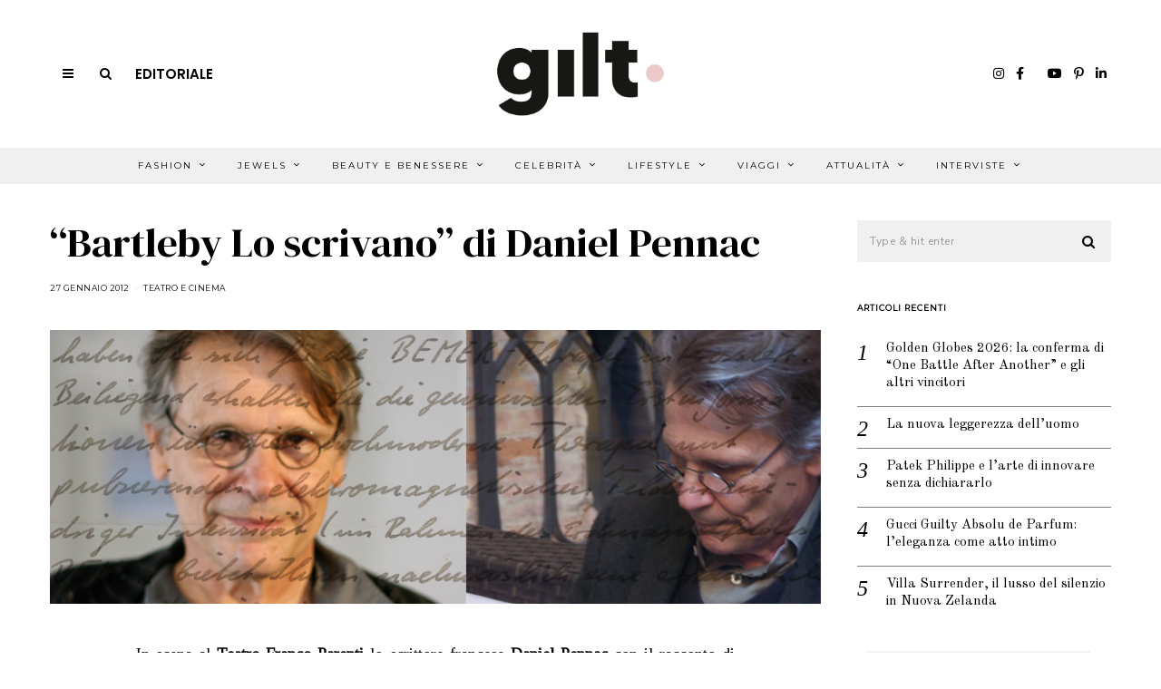

--- FILE ---
content_type: text/html; charset=utf-8
request_url: https://www.google.com/recaptcha/api2/anchor?ar=1&k=6Le_XXgaAAAAAPmjJVOJG-cZlCjAF7oWHmUeq4Pi&co=aHR0cHM6Ly93d3cuZ2lsdG1hZ2F6aW5lLml0OjQ0Mw..&hl=en&v=PoyoqOPhxBO7pBk68S4YbpHZ&size=invisible&anchor-ms=20000&execute-ms=30000&cb=4xjfg6x739nu
body_size: 48707
content:
<!DOCTYPE HTML><html dir="ltr" lang="en"><head><meta http-equiv="Content-Type" content="text/html; charset=UTF-8">
<meta http-equiv="X-UA-Compatible" content="IE=edge">
<title>reCAPTCHA</title>
<style type="text/css">
/* cyrillic-ext */
@font-face {
  font-family: 'Roboto';
  font-style: normal;
  font-weight: 400;
  font-stretch: 100%;
  src: url(//fonts.gstatic.com/s/roboto/v48/KFO7CnqEu92Fr1ME7kSn66aGLdTylUAMa3GUBHMdazTgWw.woff2) format('woff2');
  unicode-range: U+0460-052F, U+1C80-1C8A, U+20B4, U+2DE0-2DFF, U+A640-A69F, U+FE2E-FE2F;
}
/* cyrillic */
@font-face {
  font-family: 'Roboto';
  font-style: normal;
  font-weight: 400;
  font-stretch: 100%;
  src: url(//fonts.gstatic.com/s/roboto/v48/KFO7CnqEu92Fr1ME7kSn66aGLdTylUAMa3iUBHMdazTgWw.woff2) format('woff2');
  unicode-range: U+0301, U+0400-045F, U+0490-0491, U+04B0-04B1, U+2116;
}
/* greek-ext */
@font-face {
  font-family: 'Roboto';
  font-style: normal;
  font-weight: 400;
  font-stretch: 100%;
  src: url(//fonts.gstatic.com/s/roboto/v48/KFO7CnqEu92Fr1ME7kSn66aGLdTylUAMa3CUBHMdazTgWw.woff2) format('woff2');
  unicode-range: U+1F00-1FFF;
}
/* greek */
@font-face {
  font-family: 'Roboto';
  font-style: normal;
  font-weight: 400;
  font-stretch: 100%;
  src: url(//fonts.gstatic.com/s/roboto/v48/KFO7CnqEu92Fr1ME7kSn66aGLdTylUAMa3-UBHMdazTgWw.woff2) format('woff2');
  unicode-range: U+0370-0377, U+037A-037F, U+0384-038A, U+038C, U+038E-03A1, U+03A3-03FF;
}
/* math */
@font-face {
  font-family: 'Roboto';
  font-style: normal;
  font-weight: 400;
  font-stretch: 100%;
  src: url(//fonts.gstatic.com/s/roboto/v48/KFO7CnqEu92Fr1ME7kSn66aGLdTylUAMawCUBHMdazTgWw.woff2) format('woff2');
  unicode-range: U+0302-0303, U+0305, U+0307-0308, U+0310, U+0312, U+0315, U+031A, U+0326-0327, U+032C, U+032F-0330, U+0332-0333, U+0338, U+033A, U+0346, U+034D, U+0391-03A1, U+03A3-03A9, U+03B1-03C9, U+03D1, U+03D5-03D6, U+03F0-03F1, U+03F4-03F5, U+2016-2017, U+2034-2038, U+203C, U+2040, U+2043, U+2047, U+2050, U+2057, U+205F, U+2070-2071, U+2074-208E, U+2090-209C, U+20D0-20DC, U+20E1, U+20E5-20EF, U+2100-2112, U+2114-2115, U+2117-2121, U+2123-214F, U+2190, U+2192, U+2194-21AE, U+21B0-21E5, U+21F1-21F2, U+21F4-2211, U+2213-2214, U+2216-22FF, U+2308-230B, U+2310, U+2319, U+231C-2321, U+2336-237A, U+237C, U+2395, U+239B-23B7, U+23D0, U+23DC-23E1, U+2474-2475, U+25AF, U+25B3, U+25B7, U+25BD, U+25C1, U+25CA, U+25CC, U+25FB, U+266D-266F, U+27C0-27FF, U+2900-2AFF, U+2B0E-2B11, U+2B30-2B4C, U+2BFE, U+3030, U+FF5B, U+FF5D, U+1D400-1D7FF, U+1EE00-1EEFF;
}
/* symbols */
@font-face {
  font-family: 'Roboto';
  font-style: normal;
  font-weight: 400;
  font-stretch: 100%;
  src: url(//fonts.gstatic.com/s/roboto/v48/KFO7CnqEu92Fr1ME7kSn66aGLdTylUAMaxKUBHMdazTgWw.woff2) format('woff2');
  unicode-range: U+0001-000C, U+000E-001F, U+007F-009F, U+20DD-20E0, U+20E2-20E4, U+2150-218F, U+2190, U+2192, U+2194-2199, U+21AF, U+21E6-21F0, U+21F3, U+2218-2219, U+2299, U+22C4-22C6, U+2300-243F, U+2440-244A, U+2460-24FF, U+25A0-27BF, U+2800-28FF, U+2921-2922, U+2981, U+29BF, U+29EB, U+2B00-2BFF, U+4DC0-4DFF, U+FFF9-FFFB, U+10140-1018E, U+10190-1019C, U+101A0, U+101D0-101FD, U+102E0-102FB, U+10E60-10E7E, U+1D2C0-1D2D3, U+1D2E0-1D37F, U+1F000-1F0FF, U+1F100-1F1AD, U+1F1E6-1F1FF, U+1F30D-1F30F, U+1F315, U+1F31C, U+1F31E, U+1F320-1F32C, U+1F336, U+1F378, U+1F37D, U+1F382, U+1F393-1F39F, U+1F3A7-1F3A8, U+1F3AC-1F3AF, U+1F3C2, U+1F3C4-1F3C6, U+1F3CA-1F3CE, U+1F3D4-1F3E0, U+1F3ED, U+1F3F1-1F3F3, U+1F3F5-1F3F7, U+1F408, U+1F415, U+1F41F, U+1F426, U+1F43F, U+1F441-1F442, U+1F444, U+1F446-1F449, U+1F44C-1F44E, U+1F453, U+1F46A, U+1F47D, U+1F4A3, U+1F4B0, U+1F4B3, U+1F4B9, U+1F4BB, U+1F4BF, U+1F4C8-1F4CB, U+1F4D6, U+1F4DA, U+1F4DF, U+1F4E3-1F4E6, U+1F4EA-1F4ED, U+1F4F7, U+1F4F9-1F4FB, U+1F4FD-1F4FE, U+1F503, U+1F507-1F50B, U+1F50D, U+1F512-1F513, U+1F53E-1F54A, U+1F54F-1F5FA, U+1F610, U+1F650-1F67F, U+1F687, U+1F68D, U+1F691, U+1F694, U+1F698, U+1F6AD, U+1F6B2, U+1F6B9-1F6BA, U+1F6BC, U+1F6C6-1F6CF, U+1F6D3-1F6D7, U+1F6E0-1F6EA, U+1F6F0-1F6F3, U+1F6F7-1F6FC, U+1F700-1F7FF, U+1F800-1F80B, U+1F810-1F847, U+1F850-1F859, U+1F860-1F887, U+1F890-1F8AD, U+1F8B0-1F8BB, U+1F8C0-1F8C1, U+1F900-1F90B, U+1F93B, U+1F946, U+1F984, U+1F996, U+1F9E9, U+1FA00-1FA6F, U+1FA70-1FA7C, U+1FA80-1FA89, U+1FA8F-1FAC6, U+1FACE-1FADC, U+1FADF-1FAE9, U+1FAF0-1FAF8, U+1FB00-1FBFF;
}
/* vietnamese */
@font-face {
  font-family: 'Roboto';
  font-style: normal;
  font-weight: 400;
  font-stretch: 100%;
  src: url(//fonts.gstatic.com/s/roboto/v48/KFO7CnqEu92Fr1ME7kSn66aGLdTylUAMa3OUBHMdazTgWw.woff2) format('woff2');
  unicode-range: U+0102-0103, U+0110-0111, U+0128-0129, U+0168-0169, U+01A0-01A1, U+01AF-01B0, U+0300-0301, U+0303-0304, U+0308-0309, U+0323, U+0329, U+1EA0-1EF9, U+20AB;
}
/* latin-ext */
@font-face {
  font-family: 'Roboto';
  font-style: normal;
  font-weight: 400;
  font-stretch: 100%;
  src: url(//fonts.gstatic.com/s/roboto/v48/KFO7CnqEu92Fr1ME7kSn66aGLdTylUAMa3KUBHMdazTgWw.woff2) format('woff2');
  unicode-range: U+0100-02BA, U+02BD-02C5, U+02C7-02CC, U+02CE-02D7, U+02DD-02FF, U+0304, U+0308, U+0329, U+1D00-1DBF, U+1E00-1E9F, U+1EF2-1EFF, U+2020, U+20A0-20AB, U+20AD-20C0, U+2113, U+2C60-2C7F, U+A720-A7FF;
}
/* latin */
@font-face {
  font-family: 'Roboto';
  font-style: normal;
  font-weight: 400;
  font-stretch: 100%;
  src: url(//fonts.gstatic.com/s/roboto/v48/KFO7CnqEu92Fr1ME7kSn66aGLdTylUAMa3yUBHMdazQ.woff2) format('woff2');
  unicode-range: U+0000-00FF, U+0131, U+0152-0153, U+02BB-02BC, U+02C6, U+02DA, U+02DC, U+0304, U+0308, U+0329, U+2000-206F, U+20AC, U+2122, U+2191, U+2193, U+2212, U+2215, U+FEFF, U+FFFD;
}
/* cyrillic-ext */
@font-face {
  font-family: 'Roboto';
  font-style: normal;
  font-weight: 500;
  font-stretch: 100%;
  src: url(//fonts.gstatic.com/s/roboto/v48/KFO7CnqEu92Fr1ME7kSn66aGLdTylUAMa3GUBHMdazTgWw.woff2) format('woff2');
  unicode-range: U+0460-052F, U+1C80-1C8A, U+20B4, U+2DE0-2DFF, U+A640-A69F, U+FE2E-FE2F;
}
/* cyrillic */
@font-face {
  font-family: 'Roboto';
  font-style: normal;
  font-weight: 500;
  font-stretch: 100%;
  src: url(//fonts.gstatic.com/s/roboto/v48/KFO7CnqEu92Fr1ME7kSn66aGLdTylUAMa3iUBHMdazTgWw.woff2) format('woff2');
  unicode-range: U+0301, U+0400-045F, U+0490-0491, U+04B0-04B1, U+2116;
}
/* greek-ext */
@font-face {
  font-family: 'Roboto';
  font-style: normal;
  font-weight: 500;
  font-stretch: 100%;
  src: url(//fonts.gstatic.com/s/roboto/v48/KFO7CnqEu92Fr1ME7kSn66aGLdTylUAMa3CUBHMdazTgWw.woff2) format('woff2');
  unicode-range: U+1F00-1FFF;
}
/* greek */
@font-face {
  font-family: 'Roboto';
  font-style: normal;
  font-weight: 500;
  font-stretch: 100%;
  src: url(//fonts.gstatic.com/s/roboto/v48/KFO7CnqEu92Fr1ME7kSn66aGLdTylUAMa3-UBHMdazTgWw.woff2) format('woff2');
  unicode-range: U+0370-0377, U+037A-037F, U+0384-038A, U+038C, U+038E-03A1, U+03A3-03FF;
}
/* math */
@font-face {
  font-family: 'Roboto';
  font-style: normal;
  font-weight: 500;
  font-stretch: 100%;
  src: url(//fonts.gstatic.com/s/roboto/v48/KFO7CnqEu92Fr1ME7kSn66aGLdTylUAMawCUBHMdazTgWw.woff2) format('woff2');
  unicode-range: U+0302-0303, U+0305, U+0307-0308, U+0310, U+0312, U+0315, U+031A, U+0326-0327, U+032C, U+032F-0330, U+0332-0333, U+0338, U+033A, U+0346, U+034D, U+0391-03A1, U+03A3-03A9, U+03B1-03C9, U+03D1, U+03D5-03D6, U+03F0-03F1, U+03F4-03F5, U+2016-2017, U+2034-2038, U+203C, U+2040, U+2043, U+2047, U+2050, U+2057, U+205F, U+2070-2071, U+2074-208E, U+2090-209C, U+20D0-20DC, U+20E1, U+20E5-20EF, U+2100-2112, U+2114-2115, U+2117-2121, U+2123-214F, U+2190, U+2192, U+2194-21AE, U+21B0-21E5, U+21F1-21F2, U+21F4-2211, U+2213-2214, U+2216-22FF, U+2308-230B, U+2310, U+2319, U+231C-2321, U+2336-237A, U+237C, U+2395, U+239B-23B7, U+23D0, U+23DC-23E1, U+2474-2475, U+25AF, U+25B3, U+25B7, U+25BD, U+25C1, U+25CA, U+25CC, U+25FB, U+266D-266F, U+27C0-27FF, U+2900-2AFF, U+2B0E-2B11, U+2B30-2B4C, U+2BFE, U+3030, U+FF5B, U+FF5D, U+1D400-1D7FF, U+1EE00-1EEFF;
}
/* symbols */
@font-face {
  font-family: 'Roboto';
  font-style: normal;
  font-weight: 500;
  font-stretch: 100%;
  src: url(//fonts.gstatic.com/s/roboto/v48/KFO7CnqEu92Fr1ME7kSn66aGLdTylUAMaxKUBHMdazTgWw.woff2) format('woff2');
  unicode-range: U+0001-000C, U+000E-001F, U+007F-009F, U+20DD-20E0, U+20E2-20E4, U+2150-218F, U+2190, U+2192, U+2194-2199, U+21AF, U+21E6-21F0, U+21F3, U+2218-2219, U+2299, U+22C4-22C6, U+2300-243F, U+2440-244A, U+2460-24FF, U+25A0-27BF, U+2800-28FF, U+2921-2922, U+2981, U+29BF, U+29EB, U+2B00-2BFF, U+4DC0-4DFF, U+FFF9-FFFB, U+10140-1018E, U+10190-1019C, U+101A0, U+101D0-101FD, U+102E0-102FB, U+10E60-10E7E, U+1D2C0-1D2D3, U+1D2E0-1D37F, U+1F000-1F0FF, U+1F100-1F1AD, U+1F1E6-1F1FF, U+1F30D-1F30F, U+1F315, U+1F31C, U+1F31E, U+1F320-1F32C, U+1F336, U+1F378, U+1F37D, U+1F382, U+1F393-1F39F, U+1F3A7-1F3A8, U+1F3AC-1F3AF, U+1F3C2, U+1F3C4-1F3C6, U+1F3CA-1F3CE, U+1F3D4-1F3E0, U+1F3ED, U+1F3F1-1F3F3, U+1F3F5-1F3F7, U+1F408, U+1F415, U+1F41F, U+1F426, U+1F43F, U+1F441-1F442, U+1F444, U+1F446-1F449, U+1F44C-1F44E, U+1F453, U+1F46A, U+1F47D, U+1F4A3, U+1F4B0, U+1F4B3, U+1F4B9, U+1F4BB, U+1F4BF, U+1F4C8-1F4CB, U+1F4D6, U+1F4DA, U+1F4DF, U+1F4E3-1F4E6, U+1F4EA-1F4ED, U+1F4F7, U+1F4F9-1F4FB, U+1F4FD-1F4FE, U+1F503, U+1F507-1F50B, U+1F50D, U+1F512-1F513, U+1F53E-1F54A, U+1F54F-1F5FA, U+1F610, U+1F650-1F67F, U+1F687, U+1F68D, U+1F691, U+1F694, U+1F698, U+1F6AD, U+1F6B2, U+1F6B9-1F6BA, U+1F6BC, U+1F6C6-1F6CF, U+1F6D3-1F6D7, U+1F6E0-1F6EA, U+1F6F0-1F6F3, U+1F6F7-1F6FC, U+1F700-1F7FF, U+1F800-1F80B, U+1F810-1F847, U+1F850-1F859, U+1F860-1F887, U+1F890-1F8AD, U+1F8B0-1F8BB, U+1F8C0-1F8C1, U+1F900-1F90B, U+1F93B, U+1F946, U+1F984, U+1F996, U+1F9E9, U+1FA00-1FA6F, U+1FA70-1FA7C, U+1FA80-1FA89, U+1FA8F-1FAC6, U+1FACE-1FADC, U+1FADF-1FAE9, U+1FAF0-1FAF8, U+1FB00-1FBFF;
}
/* vietnamese */
@font-face {
  font-family: 'Roboto';
  font-style: normal;
  font-weight: 500;
  font-stretch: 100%;
  src: url(//fonts.gstatic.com/s/roboto/v48/KFO7CnqEu92Fr1ME7kSn66aGLdTylUAMa3OUBHMdazTgWw.woff2) format('woff2');
  unicode-range: U+0102-0103, U+0110-0111, U+0128-0129, U+0168-0169, U+01A0-01A1, U+01AF-01B0, U+0300-0301, U+0303-0304, U+0308-0309, U+0323, U+0329, U+1EA0-1EF9, U+20AB;
}
/* latin-ext */
@font-face {
  font-family: 'Roboto';
  font-style: normal;
  font-weight: 500;
  font-stretch: 100%;
  src: url(//fonts.gstatic.com/s/roboto/v48/KFO7CnqEu92Fr1ME7kSn66aGLdTylUAMa3KUBHMdazTgWw.woff2) format('woff2');
  unicode-range: U+0100-02BA, U+02BD-02C5, U+02C7-02CC, U+02CE-02D7, U+02DD-02FF, U+0304, U+0308, U+0329, U+1D00-1DBF, U+1E00-1E9F, U+1EF2-1EFF, U+2020, U+20A0-20AB, U+20AD-20C0, U+2113, U+2C60-2C7F, U+A720-A7FF;
}
/* latin */
@font-face {
  font-family: 'Roboto';
  font-style: normal;
  font-weight: 500;
  font-stretch: 100%;
  src: url(//fonts.gstatic.com/s/roboto/v48/KFO7CnqEu92Fr1ME7kSn66aGLdTylUAMa3yUBHMdazQ.woff2) format('woff2');
  unicode-range: U+0000-00FF, U+0131, U+0152-0153, U+02BB-02BC, U+02C6, U+02DA, U+02DC, U+0304, U+0308, U+0329, U+2000-206F, U+20AC, U+2122, U+2191, U+2193, U+2212, U+2215, U+FEFF, U+FFFD;
}
/* cyrillic-ext */
@font-face {
  font-family: 'Roboto';
  font-style: normal;
  font-weight: 900;
  font-stretch: 100%;
  src: url(//fonts.gstatic.com/s/roboto/v48/KFO7CnqEu92Fr1ME7kSn66aGLdTylUAMa3GUBHMdazTgWw.woff2) format('woff2');
  unicode-range: U+0460-052F, U+1C80-1C8A, U+20B4, U+2DE0-2DFF, U+A640-A69F, U+FE2E-FE2F;
}
/* cyrillic */
@font-face {
  font-family: 'Roboto';
  font-style: normal;
  font-weight: 900;
  font-stretch: 100%;
  src: url(//fonts.gstatic.com/s/roboto/v48/KFO7CnqEu92Fr1ME7kSn66aGLdTylUAMa3iUBHMdazTgWw.woff2) format('woff2');
  unicode-range: U+0301, U+0400-045F, U+0490-0491, U+04B0-04B1, U+2116;
}
/* greek-ext */
@font-face {
  font-family: 'Roboto';
  font-style: normal;
  font-weight: 900;
  font-stretch: 100%;
  src: url(//fonts.gstatic.com/s/roboto/v48/KFO7CnqEu92Fr1ME7kSn66aGLdTylUAMa3CUBHMdazTgWw.woff2) format('woff2');
  unicode-range: U+1F00-1FFF;
}
/* greek */
@font-face {
  font-family: 'Roboto';
  font-style: normal;
  font-weight: 900;
  font-stretch: 100%;
  src: url(//fonts.gstatic.com/s/roboto/v48/KFO7CnqEu92Fr1ME7kSn66aGLdTylUAMa3-UBHMdazTgWw.woff2) format('woff2');
  unicode-range: U+0370-0377, U+037A-037F, U+0384-038A, U+038C, U+038E-03A1, U+03A3-03FF;
}
/* math */
@font-face {
  font-family: 'Roboto';
  font-style: normal;
  font-weight: 900;
  font-stretch: 100%;
  src: url(//fonts.gstatic.com/s/roboto/v48/KFO7CnqEu92Fr1ME7kSn66aGLdTylUAMawCUBHMdazTgWw.woff2) format('woff2');
  unicode-range: U+0302-0303, U+0305, U+0307-0308, U+0310, U+0312, U+0315, U+031A, U+0326-0327, U+032C, U+032F-0330, U+0332-0333, U+0338, U+033A, U+0346, U+034D, U+0391-03A1, U+03A3-03A9, U+03B1-03C9, U+03D1, U+03D5-03D6, U+03F0-03F1, U+03F4-03F5, U+2016-2017, U+2034-2038, U+203C, U+2040, U+2043, U+2047, U+2050, U+2057, U+205F, U+2070-2071, U+2074-208E, U+2090-209C, U+20D0-20DC, U+20E1, U+20E5-20EF, U+2100-2112, U+2114-2115, U+2117-2121, U+2123-214F, U+2190, U+2192, U+2194-21AE, U+21B0-21E5, U+21F1-21F2, U+21F4-2211, U+2213-2214, U+2216-22FF, U+2308-230B, U+2310, U+2319, U+231C-2321, U+2336-237A, U+237C, U+2395, U+239B-23B7, U+23D0, U+23DC-23E1, U+2474-2475, U+25AF, U+25B3, U+25B7, U+25BD, U+25C1, U+25CA, U+25CC, U+25FB, U+266D-266F, U+27C0-27FF, U+2900-2AFF, U+2B0E-2B11, U+2B30-2B4C, U+2BFE, U+3030, U+FF5B, U+FF5D, U+1D400-1D7FF, U+1EE00-1EEFF;
}
/* symbols */
@font-face {
  font-family: 'Roboto';
  font-style: normal;
  font-weight: 900;
  font-stretch: 100%;
  src: url(//fonts.gstatic.com/s/roboto/v48/KFO7CnqEu92Fr1ME7kSn66aGLdTylUAMaxKUBHMdazTgWw.woff2) format('woff2');
  unicode-range: U+0001-000C, U+000E-001F, U+007F-009F, U+20DD-20E0, U+20E2-20E4, U+2150-218F, U+2190, U+2192, U+2194-2199, U+21AF, U+21E6-21F0, U+21F3, U+2218-2219, U+2299, U+22C4-22C6, U+2300-243F, U+2440-244A, U+2460-24FF, U+25A0-27BF, U+2800-28FF, U+2921-2922, U+2981, U+29BF, U+29EB, U+2B00-2BFF, U+4DC0-4DFF, U+FFF9-FFFB, U+10140-1018E, U+10190-1019C, U+101A0, U+101D0-101FD, U+102E0-102FB, U+10E60-10E7E, U+1D2C0-1D2D3, U+1D2E0-1D37F, U+1F000-1F0FF, U+1F100-1F1AD, U+1F1E6-1F1FF, U+1F30D-1F30F, U+1F315, U+1F31C, U+1F31E, U+1F320-1F32C, U+1F336, U+1F378, U+1F37D, U+1F382, U+1F393-1F39F, U+1F3A7-1F3A8, U+1F3AC-1F3AF, U+1F3C2, U+1F3C4-1F3C6, U+1F3CA-1F3CE, U+1F3D4-1F3E0, U+1F3ED, U+1F3F1-1F3F3, U+1F3F5-1F3F7, U+1F408, U+1F415, U+1F41F, U+1F426, U+1F43F, U+1F441-1F442, U+1F444, U+1F446-1F449, U+1F44C-1F44E, U+1F453, U+1F46A, U+1F47D, U+1F4A3, U+1F4B0, U+1F4B3, U+1F4B9, U+1F4BB, U+1F4BF, U+1F4C8-1F4CB, U+1F4D6, U+1F4DA, U+1F4DF, U+1F4E3-1F4E6, U+1F4EA-1F4ED, U+1F4F7, U+1F4F9-1F4FB, U+1F4FD-1F4FE, U+1F503, U+1F507-1F50B, U+1F50D, U+1F512-1F513, U+1F53E-1F54A, U+1F54F-1F5FA, U+1F610, U+1F650-1F67F, U+1F687, U+1F68D, U+1F691, U+1F694, U+1F698, U+1F6AD, U+1F6B2, U+1F6B9-1F6BA, U+1F6BC, U+1F6C6-1F6CF, U+1F6D3-1F6D7, U+1F6E0-1F6EA, U+1F6F0-1F6F3, U+1F6F7-1F6FC, U+1F700-1F7FF, U+1F800-1F80B, U+1F810-1F847, U+1F850-1F859, U+1F860-1F887, U+1F890-1F8AD, U+1F8B0-1F8BB, U+1F8C0-1F8C1, U+1F900-1F90B, U+1F93B, U+1F946, U+1F984, U+1F996, U+1F9E9, U+1FA00-1FA6F, U+1FA70-1FA7C, U+1FA80-1FA89, U+1FA8F-1FAC6, U+1FACE-1FADC, U+1FADF-1FAE9, U+1FAF0-1FAF8, U+1FB00-1FBFF;
}
/* vietnamese */
@font-face {
  font-family: 'Roboto';
  font-style: normal;
  font-weight: 900;
  font-stretch: 100%;
  src: url(//fonts.gstatic.com/s/roboto/v48/KFO7CnqEu92Fr1ME7kSn66aGLdTylUAMa3OUBHMdazTgWw.woff2) format('woff2');
  unicode-range: U+0102-0103, U+0110-0111, U+0128-0129, U+0168-0169, U+01A0-01A1, U+01AF-01B0, U+0300-0301, U+0303-0304, U+0308-0309, U+0323, U+0329, U+1EA0-1EF9, U+20AB;
}
/* latin-ext */
@font-face {
  font-family: 'Roboto';
  font-style: normal;
  font-weight: 900;
  font-stretch: 100%;
  src: url(//fonts.gstatic.com/s/roboto/v48/KFO7CnqEu92Fr1ME7kSn66aGLdTylUAMa3KUBHMdazTgWw.woff2) format('woff2');
  unicode-range: U+0100-02BA, U+02BD-02C5, U+02C7-02CC, U+02CE-02D7, U+02DD-02FF, U+0304, U+0308, U+0329, U+1D00-1DBF, U+1E00-1E9F, U+1EF2-1EFF, U+2020, U+20A0-20AB, U+20AD-20C0, U+2113, U+2C60-2C7F, U+A720-A7FF;
}
/* latin */
@font-face {
  font-family: 'Roboto';
  font-style: normal;
  font-weight: 900;
  font-stretch: 100%;
  src: url(//fonts.gstatic.com/s/roboto/v48/KFO7CnqEu92Fr1ME7kSn66aGLdTylUAMa3yUBHMdazQ.woff2) format('woff2');
  unicode-range: U+0000-00FF, U+0131, U+0152-0153, U+02BB-02BC, U+02C6, U+02DA, U+02DC, U+0304, U+0308, U+0329, U+2000-206F, U+20AC, U+2122, U+2191, U+2193, U+2212, U+2215, U+FEFF, U+FFFD;
}

</style>
<link rel="stylesheet" type="text/css" href="https://www.gstatic.com/recaptcha/releases/PoyoqOPhxBO7pBk68S4YbpHZ/styles__ltr.css">
<script nonce="yIh8gY8n-34R92mSZckNQw" type="text/javascript">window['__recaptcha_api'] = 'https://www.google.com/recaptcha/api2/';</script>
<script type="text/javascript" src="https://www.gstatic.com/recaptcha/releases/PoyoqOPhxBO7pBk68S4YbpHZ/recaptcha__en.js" nonce="yIh8gY8n-34R92mSZckNQw">
      
    </script></head>
<body><div id="rc-anchor-alert" class="rc-anchor-alert"></div>
<input type="hidden" id="recaptcha-token" value="[base64]">
<script type="text/javascript" nonce="yIh8gY8n-34R92mSZckNQw">
      recaptcha.anchor.Main.init("[\x22ainput\x22,[\x22bgdata\x22,\x22\x22,\[base64]/[base64]/bmV3IFpbdF0obVswXSk6Sz09Mj9uZXcgWlt0XShtWzBdLG1bMV0pOks9PTM/bmV3IFpbdF0obVswXSxtWzFdLG1bMl0pOks9PTQ/[base64]/[base64]/[base64]/[base64]/[base64]/[base64]/[base64]/[base64]/[base64]/[base64]/[base64]/[base64]/[base64]/[base64]\\u003d\\u003d\x22,\[base64]\x22,\[base64]/Dl8O3w4IHZsOfw4rCjFPDscOcCMKQdMOkwpvDkUfCsMKmXsOdw4rDvBdfw6tvbMOUwrHDj1ovwqM4wrjCjmbDhDwEw6DCmHfDkSIMDsKgBQPCuXtFK8KZH044GMKOHcK0VgfCgi/[base64]/wp3DosKUVhjDnMKSbnFUw6jClxITwqwbUDNOw7DDjsOXw6TDosK5YsKQwovCh8OnUMOuecOwEcOZwo48RcOWGMKPAcOKJ3/CvUjCj3bCsMOvPQfCqMKGQU/[base64]/Dh8OeMcKKwoQpcnjCuQ/CvMODwqrDiT4NwopCf8Omwr3DpsKNXcOuw6J5w5XCnlkJPTMLH0ADCm/CjsOgwppneEPDk8OpbSXCtGB0wp/DsMKaw5/[base64]/Q23DlTDCkDbCs8KaFMORwosSwo/DqTBBOkg2w4VkwoMYRsKSYFfDrxJIam3Di8KtwrdvZ8KWZ8KPwqg3eMKrw5hALVAlwoTDmcKuMnfDicODw5zDmcKUUjhjw5FXJStEUizDlBdBYAZiwqLDiWM8dSRWUcKBwpvDmsK/worDjlZEPg7CoMKJGMKzO8Ocw7XCiWQzw508KQDDg0Njw5DCoHFFw5DCly/[base64]/[base64]/DvD4Uw5zCiCMMVR3DkMOTw7vCisOJwqoowq/DnhlZwq7CssOiPcKFwrg/wrXDrAfDvcOAEDVPM8KvwqM6Y0Emw6I7FUI6EMOIOsOHw7TDtcOQIC8WBjEaBMKew69RwoZcGA3DiRAWw4/Dn34qw489w5bCtGk2QGHCp8Oww4xgMcOewqXDv13DosOCwp/DrsOXR8O+w4LCjEwewq1sZMKfw5zDmsOTFncqw5nDulLCvcOLNzjDvsOcw7jDpMOuwqfDpxjDrcKnw6jCqkQ7M2EnYDhkKMKsPEkbcyV/MFDCuTzDhEhew5bDghMQLsOlw4I1wrjCqz/Chw/CusO+wo12dlUQU8O+cjTCuMOSOjvDlcO7w4FuwrFwA8O1w5V+AsOyVDBZaMKQwpnDqhdJw6jCiTXDhnfCrVnCk8OnwoNUw63CoSPDinFKwq8AwoTDo8Kkwodec07DnsOVXQNcdXx1wohmFE/[base64]/CnyLCiMO9cMOMecKbwoc/wq8uFsKIwo46YMK4wqh1w7rDlCTDsUpoYF/DjnohIMKvwrLDjsO/[base64]/CuDDDlcKpwpoOw4AoU0UGworDhl8qw5zDtMOYwp7Ch3kqw5rDr0QAXEIVw6AxZcKRwpDCrC/DsAfDhsOFw4sLwp8qfcOKw6PCugALw6wdCgUawo9qOwh4b2JswoVGbsKGKMKrLFkgB8KlSCDCknjDkzTDlMK9w7bCn8KhwoA9woI4R8KodMOyA3cXwpZkw7hWdD/CscOWNGIgwrfDuXbDrw3CsXnDrRDDm8Ojwpxlwr8Pw5RXQCHCrWjDiT/[base64]/wr/DvcKkwrvDrMK7XMOFKC4Xw6c9Z8KlS8ORZycHwoIgLF/DskQJPVYkw4bCg8K8wpZ8wrjDu8OyWQbCiCfCvcKUOcOUw4LCmELDk8O/[base64]/Cj3oyw6dBd8OswrACRCnCgnXDn8KUasKofGYzPMKPwo4qwqjCmysuKFoAHAJxwrbDgXcww4E/wqlFMljDnsKKwpnCpioxSMKSF8KFwoU3F39twqw5RMKEZ8KReXBTFWjDtcKOwr/CvcOAZcK+w47CpBAPwofDu8KKfsKSwqF/wqTDgEUewqfCssKgWMKjQMKHwoHCgcKPBsO3wpVCw6fCtMKKYSoAwo3ClXhqw4FfNGF1wo7Drm/Ckk/DuMKRVQDChcOAUG1qXhskw7IIDhMFQcO6X1JxFms8MwA5YsOrC8OxEsKZBsK1wr0FLsOJJsOeYH/[base64]/[base64]/w4rDl8OTwrfCmTPCq1nDucKub3zDp13DtVFXw57CsMO7wr8GworDgcOQH8KzwrrDiMKewq1XKcKrw4/CnEDDuGPDvzzDgB/DlcOHbMKxwrLDrMOBwp/DgMO/wofDiWjCp8OWDcOHaj7CvcOSM8Kkw6oHBU16B8OmQcKGUxEbWU/DhMOcwq/CvMOwwpsAw6kFHSbDriTCgXDDj8Kuw5vDmUM/w4VBbSU7w4XDpBzDmgFCWG3DrQoLw4zDpDvCrsKYwpXDnTbCvsOAw4xIw6giwpprwqjDicOJw7zCshtGDw9fegIOwrjDtsOnwqDCpsKNw5nDuULCvzQNTAAuacKOeyTDpwolwrDCmcKbJMKcwoNSLMOSwprCrcKIw5c9w7/DlMKww6fDq8KsFMOWeTbCmMOPw53Cuz/Dui3DtcKvwqTDnzlTwoYww51vwoXDoMOFUwV8QC3DtcKAairCusKcw5bDnSYQw7zDk3XDrcKPwq3DnGLChC1yLH0rwqHDhWrCiUEbc8O9wok9GRTDuTQLTMKzw6XDkk1zwq/CksOIUxXCuEDDhcOVRcOcW0PDu8KaBHY7G2kbUTNZwq/CnVHCp3VtwqnCtBbCh25EL8KkwrXDlH/DlCYlw5nDg8KDBC7CucOiX8OhIkkxNzbDoStdwq0awqHDmALDrHZ3wrXDt8KgScKGL8K1w5XDmsK9w4FeJsOPCsKHI3XCiyjDvlooIH3CrMOpwqEef1FewrbCsWklfSHDhg8cNsKuS1dGw4XCgi/Cp0Ikw6xsw69xHCjDj8KwCEhWPwVawrjDiT1ywrfDuMOlQ2PCj8KVw7LDtW/DjnrDlcKowpvCgsOUw61Id8OdwrbCpUrCsX/ChHHCswxMwo1nw4LCiBXDgzJkBsKmQ8K0wqVEw5R+CgrCnAVmwp18PMKiFC9pw6kBwolawo1tw5jDh8O6w5jDi8KPw7kkw5tZwpfDlsOtbGHCr8OVNsKywqx0SsKYXCQ3w75Dw6vCq8K/MQBJw7MJw4PClxIXw7p0QzZZAMOUDSvDgMK+wqvDjGHDmRcQSzwdM8KFE8OdwoHDi3toVHLDq8OWLcKzA1t7MV4vw5DCkkwtPHQHw4vDn8ODw5gIwrXDvnwVXgcNwq3DigsEw67CrcOXwo8Nw7cOc2bCuMO+KMOTw7UZe8Kqw4dMMh/DrMOtIsOBYcOjIA/CkUbDnSbDv2TCq8KsJcK9NsOWJnTDkwXDjTLDocOAwo/CrsK/w7I0R8O5wrRtNBvDsnHCumPDiHDDgBcoUQbDkMKIw6XDpsKSw5vCt0RyVFzClV5xf8KOw6PCicKPworCugvDvy8dcGQbMWltBwrDiF7CjsKvwqTCpMKeUMOawrjDq8Oxa0PDszHDuXTDuMKLF8KawpXCucK0w5DCs8KXOxd1w7xIwpXDl3h5wpnCh8KIw4sGwr0Swr/[base64]/JxwTw79pO2Uew7bDqgnDusOKCcKFGsO+GHY4URdOwoDCkMOpwplHXcOnwrc4w5gUw5/Cg8OXDi9ZLV/DjcOCw5HCkhzDi8OQV8K1OcOFXT/[base64]/ClMO2woUnZcOBw5jDkA4ewqTDo8K/w4bCvcK1w6crw4zCh3fDrhDCusOIwp7Cv8O8w4nCrsOWwpPCncKYRGYJOcKBw41lw7cnSVrCunzCpsKSwrPDrcOhCcKxwp/[base64]/AGzChMKcwqrCmcKFc8OPKsOIw74yw4ErcklqwqLClMOcw4PCuRHCmsK8w6Vww73DklbCrjNdD8OJwqPDvD9xDTDCrHoKRcKuJMKeXsKqFX/[base64]/Ds8O5w6pQwrJow752w6bChMOoZMK/Kz1OTCrCjcKZw6wjwp/[base64]/DtCnDnMO1aMO5w7xBwpA1wqsoLcOuw7bCvFcFMcOuNDvDnlLDpMOXWSTDgWVqYEYwY8KKJRQfwqgTwr7DrFdow6vDucKWw7/CuzYxLsKfwo/[base64]/DjMKqLsO8bcKBw7BYEEnChgzDgUxswrxyOMKxw5HDvsODHcK5W1nDqMOoQsOxI8KeB23Ch8Oxw6bDuz/[base64]/DvGcSw7fDkQVcQsO9F3FDbUvCninCix46w7AfEWNHwpNbccOJUhtkw6XDnzLDtMKTw6R0wqzDjMONwqDCvRkmM8KiwrLCqcKmJcKeUQLCgTjDs3fCqsOkS8Oww4U4wrTDrC81wrZxwrzCjGYYw7zDlEXDrMOUwqXDhcKZFcKLZktLw7/DnBoiMcKwwpVOwp5zw5hJHyApXcKbwqhRMA8+w5ZUw6TClXQLUMODVzA2EVzCggDDojJ/wpdlw4rCssOKDMKdRllEcMOqEsOTwqAuw61hAQbDvCdlJsKmT2fCpDPDqcOyw6oqTMK3R8OxwoVJwpRvw6nDvzx4w5cmwo9KTcO8DH4sw4zCmsK2LRTDqcO+w6pswrp+woQcIUHDpy/[base64]/[base64]/[base64]/[base64]/Cl3gAw5/DoQrCn3kwa8OMw4ZRw7fCgmk+LTXDosO1w6sxUcOBw7HDgcOwC8OWwoQWIhzCqxfCmi90w7DDsUJgAsOeAEDDtB9dw6leesKxE8K7NcKTel4bwrwUw5Jxw6Eow5U2w6/DjSh6bEwEYcK8w7BcacOlwoLDnsKjTsKpw5fCvFtMBcKxM8KRASPCljhMw5daw6zDuzlXRDERw6nDpiJ/woBLDcKYBMO3Gz8HCAV8wpzCjSRhwr/[base64]/JMOowrPCk8K9S8OSHAXDjsKTwpk6w5PCt8OOwonDkH/[base64]/[base64]/Cj8Kzw7nCgnPCisOnIsOweC0JCD9dSsOnwpbDlUJfHx7DtMORwrvDkcKcZ8KawqcGRQfCmsOkfhdDwrrCksO7w6V/[base64]/CucKbw7fDvlFxUsK+wpgQJFrDkEMjZMORLcKNwo1Qw6Yfw6dgw6HDlcKZUsKqWsKdwr7DtGLDq3s9wo3CtcKbG8KGZsOgW8ODZcOIMMKCbsOGOyNyZsO4YiNGFFETwp9+E8O9w73CpcOuwrLCr0TCi3bDsMKwfMK8eihZwoU+SBBaPMOVw44XFcK/w4/Cs8OyGGENY8KDwrnCkURewpXCvjjDpCoOw440JQdgwp7DkE17Iz/[base64]/DtFJhPXLDokfDhsKuw47CmcOuc8O5wrjDiXJDwphvacKEwo1aIX3CosKVe8O5wr8fwqEHU2JkZMOLw4vDjMOxUMKVHMKMw4zCmhIFw5bCnMKfZsKxByvCgl4AwrDCoMOnwovDlMKhw6pCJ8OTw7k2M8KVLFgGwoHDrzAvRGgFOD/DpW/[base64]/A17CgR/Cg8O2wqU2w4tHw6TCkmwlw47CkAPDi8Kiw4TCpgrDuB3Ct8OzPj9DNsOow5plw6jCoMO/[base64]/J8KBVQN/XWPDrsObKsO3P3Yiw4Rzw6nDixU0w47DgMKzwr0jw4IXVGI/AwNKwqRHwrzCh0AYXcKbw4/[base64]/[base64]/CtB/CsSgGBcKQwr1NwoFIRcK/bsOVwrfDoBQQWSZ0U0DDlXzCgHDDjsKHwrzCnsKMG8K5XEhSwq3CmwY4GMOhw5vDk38CE2nChjhswo94KMKlJDPCgsOuFcKfNBlmdlAAMMK2VA/CqcOmwrQRGUNlwpXChkMZwovCscOUExkIR0FIw51ow7XCjsOTw6bDl1HDvcOzIMOewrnCrRXDjUzDpDt5TsODDTXCmMOvfMKawq1Vwr/CtT7ClMKkwoZlw7lhw7/CpGNiQ8K7HXMEwqtQw5k+w73CmA4mQ8OEw6wJwpHDpMO/w4fCuSU8S1vDt8KLw4UAw6/Cl2tNHMOkRsKhw75Hw6wkZAjCo8OFwrDDvTJrw4PCmV4Rw4bDllEEwpzDnGNTwoZNDB7Ci0XDrcKZwoTCr8KgwpRywoTCjMOcfAbDi8KNcMOkwo9RwpN2w7DDjDAgwoUuwqTDmC9Kw5DDnsO2wplFXBDDtXAUw6jCl0bDklnDrMOSHsOBd8Ktwp/Co8Kqw5nClMKIAMKEwpPDj8Kdw4JFw5ppSiwlHWkVVMOkWynDqcKDRsK6w4VYURV6wqt2CcO2FcKcOsOPw702w5pUGMK3w6xWIMKDwoAXw7t1GsKxZsO9KsOWP15ywpHCi3LDh8KywpfDjcOfXsK3dzUZOFVrdQVZwr4HFX/Dl8OtwpIMOSsbw7c3BUXCq8O2w4rCoGvDkMOCXMOdCsKgwqM/S8OLUhYyaWInSijChQvDisKMWcKWw6zClsKcV1bCkMKZQBHDqcKkKjoQXMK4e8Kgwr3DkATDu8Kaw4TDksOhwpPDqVlBFxk9wq0WdCnDscK5w4kzw6k7w5Mcwr3DpsKlLhI4w6Fyw73CjmjDnsOFHcOpFsOYwoXDi8KeSH81wpQhHn4+XcKOw5jCuBPDq8K/woUbfcKPIRw/w5jDmF/CujHCrkbCoMOxwoBNXsOqwr7ChMKJTMKVw7h+w6jCqnfDlcOoacKVwrQqwp0YUkkPwr/[base64]/F1xywqQ5LxPCmMK6wovDh0PDrlkhw71abMO6IcKaw7TDk2xAAMOVw4DCqg82w5/CkMObwqNvw4vCg8KUCTDDicKVR2YAw4XCmsKEw4gdwpI1w4/DqiJkwqXDuHFkw67Cn8OXPcKfwrkrR8OhwpZew7gSw7TDq8Okw69KAMOjwqHCtMKtw5xUwpbDr8O6w47DtU/Ciic3MkfDoEZJADhtBcOfc8Ogw4wGwrtSw7/DkwkmwrYUwpzDplfCu8K0wpbDtcOzAMOLw75KwqZMHVQjNcKnw5ESw6TDj8OXwrzCqmjDqsOfNhYdasK1GxIBfCElSz3DnCYPw5HCjWgTOMK0TsOmwpjDgw7CtzMJw5M+RMOtCnN7wrB7OGHDlMK0w61uwppfYH/DtG8odsKsw4wyRsKJaX/CosKWw5zDmmDDrsKfwoFKw5kzWMK8RMOPw4zDk8KLOS/CksOmwpLCusOcFXvCiUjDkXZXw7ojw7PCtcOybxbDjSPCtMK2LzfClsKOwoxRNMK8w48fw4dYED4xCMKbEUfDocKiw4RIworCvsKUw75VGyDDpBjCjUhxw7Uywp8eKDcAw59IST/[base64]/CrmTCvgtpwoA3w7XCjjxgenRXbMKoBjMrQ8OHw4MvwrEAwpQswpAUMx/ChkArFcKGXcOSwr7CvMOYwp/CgnMPRsKvw5smScOyD0YjeEU5woM8wqVwwqrDjcKWNsOHw7rDmsO9RD0yJ1rDlsOUwpwzwqplwpDDlCfCqsKkwqdZwrnCkQnCiMO+FDBYBm7DnMO3eHsfw6rCuSDDg8OywqV0a0d+wq8jCcKpSsOvw44WwqwSIsKNw5vClMOJH8KXwp9mBi/DuzFhI8KHdTXDoGUpwrDCu2Qxw5d2E8K0emzCiSXDoMOFTXrConImw5t2UcK/TcKdTFAqanrCoivCuMK6SXbCpm/DunpxMcKsw5www6bCvcKzFwZLA2YRIsOsw7LDs8OUw57DhHV9wrtNX3HCmMOuDn7Di8OBwqQRCMOYwozCjzkwZcO2AH/DnHXCqMKiRW1/[base64]/[base64]/Cg8OqwprDgsOaw7bCmzFBwqrCrXdtAAXCkA/Ch1gTwrvChcOtHcO0wrrDlcKiw5MZQGjCsTbCl8KJwofCsBsWwrgsfsOuw4jCvMKtwp7CrcKJOcOGBcK6w5nDh8OTw47CnVrCsEA+w4rCqA/CkGFgw5jCuzNcwr/[base64]/Dr25fWMO2ZsKOw5pzc1tmBkbCnUN5wr3DvG7Cn8KTNHTCqMOHcMO6w5bDjsK8MMO8IMKQO0XCisO8AXZFw41/WsKjFMOKwq7ChBMUM2/[base64]/[base64]/w7xgw6PCscKKB8OLWsKIWCEYeCRdWcKKwpQEw58tX2MbY8OLK0IuIj7DoiAibsOrJEwjB8K1J3LCuGrDgFw9w5J9w7rCl8Onw49rwpTDgRkoBjNkwrHCucOUw4rChEzDkj3DuMOtwq5jw4bChhhtwozCvA/DlcKKw5rDiWQswrUxw6Fbw4zDg1PDmnjDkh/[base64]/[base64]/DvGPDrV3Dl8OmHcOTaMOzwonCn8Kywq7Cvi4kw7xIw50jTmU8wrLDp8K/B0huccODwpwERMKxwqDChxbDtMKQBcKTVsK0fsKvd8KqwoFSw6Nbw58Xw40EwrBLfD7DjQLCvHBZw455w5AcfCbClMKtwrzChcO8EE/Dgy7Dp8KAwpvCkABKw6/Dt8KSD8K2ecO2wr7DiVtKwq/[base64]/DlcO2w7bCvwVkEMK6wrTDucKbwoN3YMO/[base64]/CnWtSejnCmlfDpnlgeVB3RsKfWcO/w78sGU7CqxlnFsKbbDR0wqoAw7TDlsO3McKywpDDssKFw4VQw41oHMK8A0/DvcKbT8OTwp7Dry7CicKqw7k8WcOCBBfDkcOKfzpWK8OAw5zDnhzDhcOSOnoCwpbCuW7CvcOdw7/DvsObL1DCl8Kbwr7CpVfCg1wHw5TDtsKIwr4gw70owqrCrMKBwrTDqH/DsMKdwp/[base64]/Ck8KFecKtLMKRUsKxDQ9lw7MuwpbChSDDrcKfMinDt8OzwobDosKrdsK5U1RjJMKiw7TCpR5iQxMVwqnDhMK5MMOkLAZLKcOCw5vDmsKgw5wfw5rDocOKdCvDhhclTSUgJ8OVw4pqwqrDmHbDksOTB8O/dsODVnZcw5t3UQo1Rmd1w4AywqPDi8KIHcKowrDClV/CqMOUF8O6w7Z7wpIhw54YL2BWOljDjgl8IcKaw6pSNTTDisKyIVpGw4wiV8O2T8K3Yi0YwrAMd8O4wpXCgMKibkzCqMOdBC8Nw7E6AAYaf8O9wqfCtHQgNMOswqrDq8KCwoTDthTCqMOiw57Di8OzesOiwoDCrcKZNMKCwq7DqMO8w5w8ccOuwrEyw5/Cji51wpUDw5kLwp0xXRLCsRZ9w4o9ZMOracOHWsKrw6Z7E8KMfcKow4TCjsOMRsK4w6zCqzoxaR/ChFzDqT/Dk8KxwrFVwoEowrM9PcKNwrNAw7ZMD0DCpcOkwr/DocOCwrfDjMOfw7TDoTLDncK4w4dSw5QYw5vDumvDvBnCoCcQa8OWw5dPw7/CiSXDs1zDgg07IB/DiFTDlScrw4MEBmLCmMOIwqzDgcOVwpkwX8O4KMK3EsKGcsKVwrMUw6ZpEcO1w4wlwpHDkH1PEMOpZ8K7H8KzAUDCpcKIMULCvsK5woXDtXrCq3MxfsOPwpTCghItcQJRwpDCu8OKwpgpw6sBwr7CoC5rw7TDkcKywoA0Nk/CksKwfkVeE17DgcOCw7hJw54qD8KOcjvCsXJnEMO4w5LDu2FDEntWw4DCtBtXwosMwrrDgk3DpF04CcOEaQXCisOww6tsUynDh2TCtGtIwqzCosKxecOTw7B3w4/[base64]/wr/Cil/CklXDlcK4w5Jaw6g7fcOfw7EOwr/CucKOF1bDhcO3R8KnK8Knw63DpsOpw73CsDbDrBUhDgHCgwdZH3vCm8ONw5J2wrfDncKnwpzDrzsnwqoyM0bDqwsmw4TDlhTCmh1kwpDCuAbDqD3Dn8Ogw7sFOcOMFcKiw6TDv8OCN1VZwoHDl8OudUhSKMKEcwPDqmZUwqvDpExXRMO9wrhqPh/[base64]/DsHYjwqp4w6DDlC/Du1bCksOMDsOVQ0jDo8ObFMOJWcOCaSrCpsOdwoDConFlC8OfEMKCw47CgyXDjcO6w4vCrsKkdsK7w4bCksOow7bDvjQpGMKhccK9XTYYXcK/SQLDnGTDgMKhfcKPZ8KWwrHClsK6ISrCkMKkwrrCvhd/w57Co2MwSMOBYSAbwpPDqy7DuMKsw6TDu8O3w4c8D8OZwqPDvsO1L8Oow7wLwonDgMOJwpjCv8KoTQIdwr4zQlrCuAPCuGbCk2PDrX7DucKDWSgLwqXCpC3DswQITAzCisK7LMOtwr7Cq8KdFcO/w4jDiMKow75Ma1wYTnwIV0Uaw5zDkMOWwp3DsHYgdF8FwoLCsiBqdcOCWkd+aMOXIBcTSS7Dg8OPw7wUL1zDtHDDl1PCv8OWH8OLw4UVXMOnw6jDo33CphPComfDj8KKFlkQwqB4w4TCm3zDjTE/w7xDJgB4e8KYAMO1w4vCtcOLbkPDjMKcS8OGwocyTMOUw6Euw4PCjjwhc8O6WhNlFMOQw4lDwo7CpWPCsg9wC2nCjMKlwpU4w57Cj3zCk8O3wrFOw70LEQ7Dtn92wqPChMOaI8Kww703w5N0e8OiYHsrw47CvxrDlsOxw78GDWkqfnvCmnnCiSIMwrXDhjnClMOASV/DnMKbVmXCiMKzCFpKwrzDs8O1wqPCpcOQIEsLZsKsw6ppBHVSwrkfJMK1McKQw6BoZsKDCB87dMO6PcKYw7XClMOdw58MS8KWOjnDnsO7KTbCr8K/w6HCjkbCv8OyDQlBMsOMw6PDq3gqw7vDscOGWsK/w7RkOsKXD0fCpcKkwpjCtQfCnUcowr1XPFlIwpzDuAR0w6EXw7XCtMO8wrTDt8OGEhUgwqVFw6NFHcKmPVfClAnCiTVDw4/CpMKOJsK3Zmhhw7VJwr/CjA8VdjMpCxNRwrTCr8KPKcOUwoHCj8KocB1jAzRAClPDpwjDmMOLJlfDm8KjFsO1e8Odw6Rfw7wxwo3CvV5hCcOvwpQECMO1w5/Cm8OoMMOuchXCr8KBBAnCmcOpP8OUw5XDrE3Cv8OFwo/[base64]/CrVRCwpvChUJQRBVYCcOqwoomwpIHw78AeG/CtgB0wqNceR7CvTTClULDosOtw6fDgB9iB8K5wr7DlsO6Xkc3UwFfwrEfT8OGwq7CuVhUw5lzZhc0wqIPw5vDnDxfeR1WwotIYsOBWcKdwoTDkMOPw6Ikw6LCnVHDusO7wpYCf8KywqZEw4JeJA5Qw74OM8KuGQLCq8OGIMOLT8KbI8OaMMORRg/[base64]/CkhhswpnDscKLQA4mIcKxRgvCqxLCqcKVCMOpK0LDoW/CisKRTcKywr5swoPCo8KIIWvCsMOxcGdvwrwsdjbDqgvDgQnDhEfClGhuw7Qfw5BRwpVHw4cYw6XDgcO1ZsKvUMKnwqfCicOewot/bMOEOyrCrMKow5HCnMKYwoMSG2jCrVjCrMK9FSMFw6PCnMKLHzbClVLDsWsRw7PCo8OwSCpWR28Mwpxnw4TCuTsAw5hCb8OAwqgCw5INw6fDrxR0w4pLwoHDpnlmMsK4LcO0PX3Ds0kET8OfwqMkwq3Dnx8MwrtYwrAbfsKdw4hQwq/Dn8KFwqMkbxvCvHHCh8Osb2zCkMOtBE/Cv8K7wrQlWUQjGywSw7UOR8KWHSN6MXAVGMOjLMK5w4MBb3fDvnMIw4ckwpNEw6/CqW/CoMOBQFUlW8KXFFVwGkbDukxqKsKTw4l0Y8KvMkrCiTYlJQ7DicOew6nDgcKOw4vCjWjDi8OMXELCncOyw7/DocKUw5NlNlcGw4xCIsK5wrVLw6cWC8K3MizDg8KHw57DpsOnwqfDii1Sw6I4e8OGw5DDonrCsMKrAMKrwptNw5kBw5xdwoJsc2jDiWxaw4l3acOPw4p4GsKWSMOFFhNKw57DrDLCpAjDnVXDmX/CujbDnUMoTSjCnE3DqU5afsOxwoQKw5dSwoYiw5Vvw5xiOsO/KybDixRxD8KGw6QpZipPwoNFL8Kow6k2w6nCl8O6w7gbM8OLwok4OcK7wrnDhsOTw6DCih5LwprDtWsgJcOdGsK0R8K4w417wrM5w55JS0LCrsONDWnCr8KNLkwFw6fDjzMPSSrChMKNw4ECwroaMAtpbsOvwrfDinjDk8OMd8KWWsKzLcOCSHbCisO/w7PDswwhw5HDr8Kbw4TDvDxAwoPCrsKvwqdIw7Vkw6XDn3EaJBjChMOFW8OSw6tcw5zDiCjCrEwVw4Fzw47DtTrDgjFrBMOoAi/ClcKeHCjDpS0UGsKvworDpcKrW8KvGmtRw65OKsKnw47ChsOxw7/Cg8KvAzsxwrDCpAdJCcOXw6zCqAUtODbDgcOVwqpNw5HDmXhPHMKrwpLCoznDoEFew5/DhcOfw6PDosOJw4tjVcOBVGYMTcOPQ1lJFwcgwpbDtwU+woxZwogRwpPCnwdUwpPCpzM4woJ6wo9neAfDjcKqwpd9w7pPJz5Bw7FUw7bCjMKmIANIDl/DjFDCkcOSwpXDhz8Kw7IUw4TCsDDDncKewo7Cmn5vwolfw70DbsKIwqjDql7DnkArIldxwqTChhTDpzHClSMuwrfCsQrClEE9w5UZw7HDvTTCucK1ecKjwp7DiMKuw4YWCDNZw7FpEcKdwqjCrmLCqcKgwrAPw7/DnsOpw5bChQkZwpfDtjIaH8OfF1tkwrnDqMK+w7DDvykAZ8OEFsO/[base64]/woLCs8K8w6DDulPDpMKHWG08w5jDkFLCuW/Dmi/DrcKHwrMvwpbCl8OLw79VeBhgAMOxYGULwoDCgR9oLzlBXsOMd8KgwpfDsAodwp/DqDw8w7vDhMOjwphAwo3DslbDmGvCtsKfEsKRDcKNwqktwrROw7LCkMO6ZV52Vj3CksKbw6hcw5PCnAUyw75YEcKWwqfDnMKPHsK8wq7DqMKiw40xw7d1J0pAwoEBAwTCilLDhcOEFkjCiE/DrRlbBMOywqjDnVYQwonCscK5IUktw5jDrsOOWsORIzDDtgTCkwxTwoZSeijCpMOqw5Mje1HDrSzDvcOQL3rDgcKVJD1ULsKbMDZmwpbDhsO0YGUuw7IgSig6w48pGSbDmMKNwpkqEcOcw5TCqcOwDRTCoMOow6nDijvCosO/w5EZw6ESP17Dg8K2L8OqdhjCisKpPEzCiMOZwrFXSDAdwrc/URIqcMOGwoVvwoLCrMOBw7srdjzCgj85wo5Qw5ITw44Gw7kuw4jCp8OTwoAMeMKuEhjDmcKRwoI3wprChFzDhcO6w7UKPmlqw6/[base64]/w63DrcOdwq/ChVrCjsOKbDAIwoNFNmwqw7ZMRG7Dni7CiQspwpI+w5cMwoNow6tAwr/DtytYbcOvw4TDrjhtwoXClXHDj8KxO8K+w4nDosKswq7DisONw5TCpRDClHFow6nChkNuNsOew7wmw4zChSXCuMK3ccKdw7bDuMOCLsKPw5luRmHCmsOQE1ACHQ8/IXdwMVzDjcOPQFciw6NdwqgYMARGwqvDvcOFeUF2cMKvKkRbSyALfcK8XcOYFcKrF8K6wqE1wpRBwq8jwoUWw5p3SEoeCn90wpgVbz/[base64]/wpLCi8Knw45zw7gxw5UZcMOhcyDCjWnDpcKTw5sRwrfCtcKqZlPCv8OhwofCqEs7M8KAw5Quw6vCjsKnKsKBFWPDgx/[base64]/w6xsL8OZw7fCo8KvJsO5wofDvHjDpwDCqsOswqrDqjQaIAgdwqHDkybDrsKWUwzCiSFpw4bDoVvCqQEXwpdfw5rDmsKjwqtmw5XCoUvDnsODwqV4NTEywpEIAsKVwrbCqW/Dgw/[base64]/Dq8KYYsOhw77DrQfCnMKfRsOVBjtkMsKJUhRTwrs+wrg6w4BLw6k1w4ZzZcOmw7oaw7bDm8OKwrsowqvDv3MHasKdcsOBP8Kxw4LDnn8XYsKsH8KTQE/[base64]/DlMOcw6LDi8OJQ8KGw513wrkqfBcfERokQG/[base64]/DkVVuCMKlw7EIw6DCuSrCihTDrMOkw4XCrTXCrsK6wr/[base64]/Dg8KXJxwbw6pPwqkawpPDjcOxw5s+wpItwoXDiMKIP8OcUsK7e8KQwrHCvMO5wrcbBsOrf10uw5zCq8K/Q2NSPyZNNkJAw6rCql4/GDgFTVLDqTHDiQbCsnYUwo/DpAYSw4XCqQHDgMObwqE2KgkfOMO7LE/[base64]/CgsOaVH3DmnrCgcOXfMOMC3cJIsOEw5FFRsOpVgXDn8OxYcKDw7lQw6xuD3nDqcKBRMKSVAPCoMOlw6V1w5QSw77DlcOSw7NyXEgxQsKqwrYGNMO1w4IQwopOwoxKI8KkVmjCjcOaEsKecMO+Nj7CncOWwrzCvsOcXHBiw6PDsi0DOQDCmXXDgCodw4bDrS/[base64]/[base64]/woR7w7rDphfDvsKVIcKfwoTDpcKtw6bDgFPDu8Ohwp5VOVvCjMKxwr/[base64]/CgGPCujzDncKLwoNVPWPCtsK7wrXDsAFHTcO+w6/DncOEdjDDg8O1w6xmAU1iwrhLw4XDosKKAMKSw5LCmcO1w5obw7xgw6EOw4jDnsKuSsOnTknCm8KzdG8iKVLCtShvXRbCpMKQF8Oowq4Jw7dbw653w4HCgcKXwrxow5PCqsKhw45Ew5/Dq8OSwqcwJsODBcOmYsODKkYrAAbClcKwNcOhw6TCvcKBwrDCrjxpwq/[base64]/JcOBwp9vd8OVworCmExowoHDtcO4w7YnJAZiI8OeDTt+w4FpNMKKwonCmMKIw48fwq3DhnJewpJewp1nXBUdJsODBlrDgQnCs8OVwp8tw5l3w49xQnF0PsKWPyXChsKFasORAWdXXhPDviZewp/DhwBFLMKhw419wq1Nw4Buwp5KYBhxAMO1FsOkw6t8wqhbw5/DpcKhNsK2wpBnIhRXQMKCwqJzOy05cQcywpzDmsOKT8KyJsO3EzPCijnCisOOGcKBDkJ+wqjDtcOxWsOmwrsPMcKBAVHCssKEw7fCl3vCnRxew6DDjcO2w5E/a09WbsKYLxTDjz3CimJCwrbCicO1wovDn0LDo3N9eUYUXcKPw6p+FcO7wrsCwrlXNMOcwojDtsO3wok+wpDCnllUDC/DtsOVwpkEQ8Kpw73DmsKXw6vCnxosw5NhZTE5YFEWw51wwoQ0w59UPcO2IcOqw4LCvmRXOcKUw53Du8OIYEdQw4LCuFvDiUfDsxLDpsKyJjsYNsKNF8Oxw6Ycw6XCrSzDl8OEw6TCjMKMw6BVTjd0T8OZBQbCn8OWciAZwqdGwrfDu8OTw6zDpMOCwp/CvGpww6/CocK2wqtSwqTDoCN2wr3CuMKow65cwpk+NsKLOcOEw4fClUZ6YnMkwrrDr8OmwrzDqXnCp1/DqTPDq2PCpzXCnGcKwodQQSPDtMObw6DCisKew4ZRITnDjsKpw4nDgRpJDsKJwp7CpBBDw6ArWA0/woZ6J2rDp1gzw6kHFVN4w57CnFoxwq1CEMKybifDo3PCh8KJw7/DjsKKbsKwwpY4wrzCvMKMwpRJKsOxwpzClcKWAMKVeB3Dl8KXIADDg1BEMcKDwoHCusODR8KJcMKdwpTDn1rDnBfDjjjCtBvCu8O3bjoSw6lNw63DrsKSOH/DrnPCg3hzw43Ch8ONOsK3woRHw5hDworDhsOUV8OOVWDClsOCworDuSTCqXfCq8Kzw5NzXsOdS1EXc8K1L8OfFcK1NXsuM8OrwoYAOCXCqMKPWMK/wowCwrETcWZ9w4QbwrXDmMK5fcKtwrwUwrXDk8O2wpPDn2gpWcKiwofDlVbDocOpw7sNwplZwpHCj8OJw5DCry9ow4B5woFPw6bCgwPDuVJsWnd9PcKQwq8jHcO8w5TDsD/DrcOYw5wZZsOAeVfCpcKkImYqCi8Wwrlcwr1tbV7DgcOXZ0HDmsKiMkQMwpdxB8OswqDCjCjCq37CuxLDkcK5wqnCo8O/TsK8Qk3Dk3cIw6NlccK5w4Ucw6wBJsOgGwDDkcK/YMKjw7nCucO9bVFEGMKmwrHDgG4uwoLCh1jDmcOhPcOANjTDvgTDnQjDs8O/NF7DkQA4wp5XKXx4HcOsw7tuC8KOw6/Cnk7DlnvDncKhwqPDoQt1wojDpxpC\x22],null,[\x22conf\x22,null,\x226Le_XXgaAAAAAPmjJVOJG-cZlCjAF7oWHmUeq4Pi\x22,0,null,null,null,1,[21,125,63,73,95,87,41,43,42,83,102,105,109,121],[1017145,188],0,null,null,null,null,0,null,0,null,700,1,null,0,\[base64]/76lBhn6iwkZoQoZnOKMAhk\\u003d\x22,0,0,null,null,1,null,0,0,null,null,null,0],\x22https://www.giltmagazine.it:443\x22,null,[3,1,1],null,null,null,1,3600,[\x22https://www.google.com/intl/en/policies/privacy/\x22,\x22https://www.google.com/intl/en/policies/terms/\x22],\x2270fDXI3y7QvDbPQvPFMpEWo+yEmSlZkjFrvBoUoGZCU\\u003d\x22,1,0,null,1,1768864149123,0,1,[1,134,144,111,249],null,[125],\x22RC-ZILbLX8Fjhe0Ig\x22,null,null,null,null,null,\x220dAFcWeA56M5-RFYU6pOI1NRmHJ3aiUqva5hidQ4c1JoWxhdSF4_7blGfZQuICmJgja8kx5ZmCEJfxh6YWxjHdHKWch2JgpQKbcw\x22,1768946949133]");
    </script></body></html>

--- FILE ---
content_type: text/html; charset=utf-8
request_url: https://www.google.com/recaptcha/api2/anchor?ar=1&k=6Le_XXgaAAAAAPmjJVOJG-cZlCjAF7oWHmUeq4Pi&co=aHR0cHM6Ly93d3cuZ2lsdG1hZ2F6aW5lLml0OjQ0Mw..&hl=en&v=PoyoqOPhxBO7pBk68S4YbpHZ&size=invisible&anchor-ms=20000&execute-ms=30000&cb=ulzah9ywebdm
body_size: 48360
content:
<!DOCTYPE HTML><html dir="ltr" lang="en"><head><meta http-equiv="Content-Type" content="text/html; charset=UTF-8">
<meta http-equiv="X-UA-Compatible" content="IE=edge">
<title>reCAPTCHA</title>
<style type="text/css">
/* cyrillic-ext */
@font-face {
  font-family: 'Roboto';
  font-style: normal;
  font-weight: 400;
  font-stretch: 100%;
  src: url(//fonts.gstatic.com/s/roboto/v48/KFO7CnqEu92Fr1ME7kSn66aGLdTylUAMa3GUBHMdazTgWw.woff2) format('woff2');
  unicode-range: U+0460-052F, U+1C80-1C8A, U+20B4, U+2DE0-2DFF, U+A640-A69F, U+FE2E-FE2F;
}
/* cyrillic */
@font-face {
  font-family: 'Roboto';
  font-style: normal;
  font-weight: 400;
  font-stretch: 100%;
  src: url(//fonts.gstatic.com/s/roboto/v48/KFO7CnqEu92Fr1ME7kSn66aGLdTylUAMa3iUBHMdazTgWw.woff2) format('woff2');
  unicode-range: U+0301, U+0400-045F, U+0490-0491, U+04B0-04B1, U+2116;
}
/* greek-ext */
@font-face {
  font-family: 'Roboto';
  font-style: normal;
  font-weight: 400;
  font-stretch: 100%;
  src: url(//fonts.gstatic.com/s/roboto/v48/KFO7CnqEu92Fr1ME7kSn66aGLdTylUAMa3CUBHMdazTgWw.woff2) format('woff2');
  unicode-range: U+1F00-1FFF;
}
/* greek */
@font-face {
  font-family: 'Roboto';
  font-style: normal;
  font-weight: 400;
  font-stretch: 100%;
  src: url(//fonts.gstatic.com/s/roboto/v48/KFO7CnqEu92Fr1ME7kSn66aGLdTylUAMa3-UBHMdazTgWw.woff2) format('woff2');
  unicode-range: U+0370-0377, U+037A-037F, U+0384-038A, U+038C, U+038E-03A1, U+03A3-03FF;
}
/* math */
@font-face {
  font-family: 'Roboto';
  font-style: normal;
  font-weight: 400;
  font-stretch: 100%;
  src: url(//fonts.gstatic.com/s/roboto/v48/KFO7CnqEu92Fr1ME7kSn66aGLdTylUAMawCUBHMdazTgWw.woff2) format('woff2');
  unicode-range: U+0302-0303, U+0305, U+0307-0308, U+0310, U+0312, U+0315, U+031A, U+0326-0327, U+032C, U+032F-0330, U+0332-0333, U+0338, U+033A, U+0346, U+034D, U+0391-03A1, U+03A3-03A9, U+03B1-03C9, U+03D1, U+03D5-03D6, U+03F0-03F1, U+03F4-03F5, U+2016-2017, U+2034-2038, U+203C, U+2040, U+2043, U+2047, U+2050, U+2057, U+205F, U+2070-2071, U+2074-208E, U+2090-209C, U+20D0-20DC, U+20E1, U+20E5-20EF, U+2100-2112, U+2114-2115, U+2117-2121, U+2123-214F, U+2190, U+2192, U+2194-21AE, U+21B0-21E5, U+21F1-21F2, U+21F4-2211, U+2213-2214, U+2216-22FF, U+2308-230B, U+2310, U+2319, U+231C-2321, U+2336-237A, U+237C, U+2395, U+239B-23B7, U+23D0, U+23DC-23E1, U+2474-2475, U+25AF, U+25B3, U+25B7, U+25BD, U+25C1, U+25CA, U+25CC, U+25FB, U+266D-266F, U+27C0-27FF, U+2900-2AFF, U+2B0E-2B11, U+2B30-2B4C, U+2BFE, U+3030, U+FF5B, U+FF5D, U+1D400-1D7FF, U+1EE00-1EEFF;
}
/* symbols */
@font-face {
  font-family: 'Roboto';
  font-style: normal;
  font-weight: 400;
  font-stretch: 100%;
  src: url(//fonts.gstatic.com/s/roboto/v48/KFO7CnqEu92Fr1ME7kSn66aGLdTylUAMaxKUBHMdazTgWw.woff2) format('woff2');
  unicode-range: U+0001-000C, U+000E-001F, U+007F-009F, U+20DD-20E0, U+20E2-20E4, U+2150-218F, U+2190, U+2192, U+2194-2199, U+21AF, U+21E6-21F0, U+21F3, U+2218-2219, U+2299, U+22C4-22C6, U+2300-243F, U+2440-244A, U+2460-24FF, U+25A0-27BF, U+2800-28FF, U+2921-2922, U+2981, U+29BF, U+29EB, U+2B00-2BFF, U+4DC0-4DFF, U+FFF9-FFFB, U+10140-1018E, U+10190-1019C, U+101A0, U+101D0-101FD, U+102E0-102FB, U+10E60-10E7E, U+1D2C0-1D2D3, U+1D2E0-1D37F, U+1F000-1F0FF, U+1F100-1F1AD, U+1F1E6-1F1FF, U+1F30D-1F30F, U+1F315, U+1F31C, U+1F31E, U+1F320-1F32C, U+1F336, U+1F378, U+1F37D, U+1F382, U+1F393-1F39F, U+1F3A7-1F3A8, U+1F3AC-1F3AF, U+1F3C2, U+1F3C4-1F3C6, U+1F3CA-1F3CE, U+1F3D4-1F3E0, U+1F3ED, U+1F3F1-1F3F3, U+1F3F5-1F3F7, U+1F408, U+1F415, U+1F41F, U+1F426, U+1F43F, U+1F441-1F442, U+1F444, U+1F446-1F449, U+1F44C-1F44E, U+1F453, U+1F46A, U+1F47D, U+1F4A3, U+1F4B0, U+1F4B3, U+1F4B9, U+1F4BB, U+1F4BF, U+1F4C8-1F4CB, U+1F4D6, U+1F4DA, U+1F4DF, U+1F4E3-1F4E6, U+1F4EA-1F4ED, U+1F4F7, U+1F4F9-1F4FB, U+1F4FD-1F4FE, U+1F503, U+1F507-1F50B, U+1F50D, U+1F512-1F513, U+1F53E-1F54A, U+1F54F-1F5FA, U+1F610, U+1F650-1F67F, U+1F687, U+1F68D, U+1F691, U+1F694, U+1F698, U+1F6AD, U+1F6B2, U+1F6B9-1F6BA, U+1F6BC, U+1F6C6-1F6CF, U+1F6D3-1F6D7, U+1F6E0-1F6EA, U+1F6F0-1F6F3, U+1F6F7-1F6FC, U+1F700-1F7FF, U+1F800-1F80B, U+1F810-1F847, U+1F850-1F859, U+1F860-1F887, U+1F890-1F8AD, U+1F8B0-1F8BB, U+1F8C0-1F8C1, U+1F900-1F90B, U+1F93B, U+1F946, U+1F984, U+1F996, U+1F9E9, U+1FA00-1FA6F, U+1FA70-1FA7C, U+1FA80-1FA89, U+1FA8F-1FAC6, U+1FACE-1FADC, U+1FADF-1FAE9, U+1FAF0-1FAF8, U+1FB00-1FBFF;
}
/* vietnamese */
@font-face {
  font-family: 'Roboto';
  font-style: normal;
  font-weight: 400;
  font-stretch: 100%;
  src: url(//fonts.gstatic.com/s/roboto/v48/KFO7CnqEu92Fr1ME7kSn66aGLdTylUAMa3OUBHMdazTgWw.woff2) format('woff2');
  unicode-range: U+0102-0103, U+0110-0111, U+0128-0129, U+0168-0169, U+01A0-01A1, U+01AF-01B0, U+0300-0301, U+0303-0304, U+0308-0309, U+0323, U+0329, U+1EA0-1EF9, U+20AB;
}
/* latin-ext */
@font-face {
  font-family: 'Roboto';
  font-style: normal;
  font-weight: 400;
  font-stretch: 100%;
  src: url(//fonts.gstatic.com/s/roboto/v48/KFO7CnqEu92Fr1ME7kSn66aGLdTylUAMa3KUBHMdazTgWw.woff2) format('woff2');
  unicode-range: U+0100-02BA, U+02BD-02C5, U+02C7-02CC, U+02CE-02D7, U+02DD-02FF, U+0304, U+0308, U+0329, U+1D00-1DBF, U+1E00-1E9F, U+1EF2-1EFF, U+2020, U+20A0-20AB, U+20AD-20C0, U+2113, U+2C60-2C7F, U+A720-A7FF;
}
/* latin */
@font-face {
  font-family: 'Roboto';
  font-style: normal;
  font-weight: 400;
  font-stretch: 100%;
  src: url(//fonts.gstatic.com/s/roboto/v48/KFO7CnqEu92Fr1ME7kSn66aGLdTylUAMa3yUBHMdazQ.woff2) format('woff2');
  unicode-range: U+0000-00FF, U+0131, U+0152-0153, U+02BB-02BC, U+02C6, U+02DA, U+02DC, U+0304, U+0308, U+0329, U+2000-206F, U+20AC, U+2122, U+2191, U+2193, U+2212, U+2215, U+FEFF, U+FFFD;
}
/* cyrillic-ext */
@font-face {
  font-family: 'Roboto';
  font-style: normal;
  font-weight: 500;
  font-stretch: 100%;
  src: url(//fonts.gstatic.com/s/roboto/v48/KFO7CnqEu92Fr1ME7kSn66aGLdTylUAMa3GUBHMdazTgWw.woff2) format('woff2');
  unicode-range: U+0460-052F, U+1C80-1C8A, U+20B4, U+2DE0-2DFF, U+A640-A69F, U+FE2E-FE2F;
}
/* cyrillic */
@font-face {
  font-family: 'Roboto';
  font-style: normal;
  font-weight: 500;
  font-stretch: 100%;
  src: url(//fonts.gstatic.com/s/roboto/v48/KFO7CnqEu92Fr1ME7kSn66aGLdTylUAMa3iUBHMdazTgWw.woff2) format('woff2');
  unicode-range: U+0301, U+0400-045F, U+0490-0491, U+04B0-04B1, U+2116;
}
/* greek-ext */
@font-face {
  font-family: 'Roboto';
  font-style: normal;
  font-weight: 500;
  font-stretch: 100%;
  src: url(//fonts.gstatic.com/s/roboto/v48/KFO7CnqEu92Fr1ME7kSn66aGLdTylUAMa3CUBHMdazTgWw.woff2) format('woff2');
  unicode-range: U+1F00-1FFF;
}
/* greek */
@font-face {
  font-family: 'Roboto';
  font-style: normal;
  font-weight: 500;
  font-stretch: 100%;
  src: url(//fonts.gstatic.com/s/roboto/v48/KFO7CnqEu92Fr1ME7kSn66aGLdTylUAMa3-UBHMdazTgWw.woff2) format('woff2');
  unicode-range: U+0370-0377, U+037A-037F, U+0384-038A, U+038C, U+038E-03A1, U+03A3-03FF;
}
/* math */
@font-face {
  font-family: 'Roboto';
  font-style: normal;
  font-weight: 500;
  font-stretch: 100%;
  src: url(//fonts.gstatic.com/s/roboto/v48/KFO7CnqEu92Fr1ME7kSn66aGLdTylUAMawCUBHMdazTgWw.woff2) format('woff2');
  unicode-range: U+0302-0303, U+0305, U+0307-0308, U+0310, U+0312, U+0315, U+031A, U+0326-0327, U+032C, U+032F-0330, U+0332-0333, U+0338, U+033A, U+0346, U+034D, U+0391-03A1, U+03A3-03A9, U+03B1-03C9, U+03D1, U+03D5-03D6, U+03F0-03F1, U+03F4-03F5, U+2016-2017, U+2034-2038, U+203C, U+2040, U+2043, U+2047, U+2050, U+2057, U+205F, U+2070-2071, U+2074-208E, U+2090-209C, U+20D0-20DC, U+20E1, U+20E5-20EF, U+2100-2112, U+2114-2115, U+2117-2121, U+2123-214F, U+2190, U+2192, U+2194-21AE, U+21B0-21E5, U+21F1-21F2, U+21F4-2211, U+2213-2214, U+2216-22FF, U+2308-230B, U+2310, U+2319, U+231C-2321, U+2336-237A, U+237C, U+2395, U+239B-23B7, U+23D0, U+23DC-23E1, U+2474-2475, U+25AF, U+25B3, U+25B7, U+25BD, U+25C1, U+25CA, U+25CC, U+25FB, U+266D-266F, U+27C0-27FF, U+2900-2AFF, U+2B0E-2B11, U+2B30-2B4C, U+2BFE, U+3030, U+FF5B, U+FF5D, U+1D400-1D7FF, U+1EE00-1EEFF;
}
/* symbols */
@font-face {
  font-family: 'Roboto';
  font-style: normal;
  font-weight: 500;
  font-stretch: 100%;
  src: url(//fonts.gstatic.com/s/roboto/v48/KFO7CnqEu92Fr1ME7kSn66aGLdTylUAMaxKUBHMdazTgWw.woff2) format('woff2');
  unicode-range: U+0001-000C, U+000E-001F, U+007F-009F, U+20DD-20E0, U+20E2-20E4, U+2150-218F, U+2190, U+2192, U+2194-2199, U+21AF, U+21E6-21F0, U+21F3, U+2218-2219, U+2299, U+22C4-22C6, U+2300-243F, U+2440-244A, U+2460-24FF, U+25A0-27BF, U+2800-28FF, U+2921-2922, U+2981, U+29BF, U+29EB, U+2B00-2BFF, U+4DC0-4DFF, U+FFF9-FFFB, U+10140-1018E, U+10190-1019C, U+101A0, U+101D0-101FD, U+102E0-102FB, U+10E60-10E7E, U+1D2C0-1D2D3, U+1D2E0-1D37F, U+1F000-1F0FF, U+1F100-1F1AD, U+1F1E6-1F1FF, U+1F30D-1F30F, U+1F315, U+1F31C, U+1F31E, U+1F320-1F32C, U+1F336, U+1F378, U+1F37D, U+1F382, U+1F393-1F39F, U+1F3A7-1F3A8, U+1F3AC-1F3AF, U+1F3C2, U+1F3C4-1F3C6, U+1F3CA-1F3CE, U+1F3D4-1F3E0, U+1F3ED, U+1F3F1-1F3F3, U+1F3F5-1F3F7, U+1F408, U+1F415, U+1F41F, U+1F426, U+1F43F, U+1F441-1F442, U+1F444, U+1F446-1F449, U+1F44C-1F44E, U+1F453, U+1F46A, U+1F47D, U+1F4A3, U+1F4B0, U+1F4B3, U+1F4B9, U+1F4BB, U+1F4BF, U+1F4C8-1F4CB, U+1F4D6, U+1F4DA, U+1F4DF, U+1F4E3-1F4E6, U+1F4EA-1F4ED, U+1F4F7, U+1F4F9-1F4FB, U+1F4FD-1F4FE, U+1F503, U+1F507-1F50B, U+1F50D, U+1F512-1F513, U+1F53E-1F54A, U+1F54F-1F5FA, U+1F610, U+1F650-1F67F, U+1F687, U+1F68D, U+1F691, U+1F694, U+1F698, U+1F6AD, U+1F6B2, U+1F6B9-1F6BA, U+1F6BC, U+1F6C6-1F6CF, U+1F6D3-1F6D7, U+1F6E0-1F6EA, U+1F6F0-1F6F3, U+1F6F7-1F6FC, U+1F700-1F7FF, U+1F800-1F80B, U+1F810-1F847, U+1F850-1F859, U+1F860-1F887, U+1F890-1F8AD, U+1F8B0-1F8BB, U+1F8C0-1F8C1, U+1F900-1F90B, U+1F93B, U+1F946, U+1F984, U+1F996, U+1F9E9, U+1FA00-1FA6F, U+1FA70-1FA7C, U+1FA80-1FA89, U+1FA8F-1FAC6, U+1FACE-1FADC, U+1FADF-1FAE9, U+1FAF0-1FAF8, U+1FB00-1FBFF;
}
/* vietnamese */
@font-face {
  font-family: 'Roboto';
  font-style: normal;
  font-weight: 500;
  font-stretch: 100%;
  src: url(//fonts.gstatic.com/s/roboto/v48/KFO7CnqEu92Fr1ME7kSn66aGLdTylUAMa3OUBHMdazTgWw.woff2) format('woff2');
  unicode-range: U+0102-0103, U+0110-0111, U+0128-0129, U+0168-0169, U+01A0-01A1, U+01AF-01B0, U+0300-0301, U+0303-0304, U+0308-0309, U+0323, U+0329, U+1EA0-1EF9, U+20AB;
}
/* latin-ext */
@font-face {
  font-family: 'Roboto';
  font-style: normal;
  font-weight: 500;
  font-stretch: 100%;
  src: url(//fonts.gstatic.com/s/roboto/v48/KFO7CnqEu92Fr1ME7kSn66aGLdTylUAMa3KUBHMdazTgWw.woff2) format('woff2');
  unicode-range: U+0100-02BA, U+02BD-02C5, U+02C7-02CC, U+02CE-02D7, U+02DD-02FF, U+0304, U+0308, U+0329, U+1D00-1DBF, U+1E00-1E9F, U+1EF2-1EFF, U+2020, U+20A0-20AB, U+20AD-20C0, U+2113, U+2C60-2C7F, U+A720-A7FF;
}
/* latin */
@font-face {
  font-family: 'Roboto';
  font-style: normal;
  font-weight: 500;
  font-stretch: 100%;
  src: url(//fonts.gstatic.com/s/roboto/v48/KFO7CnqEu92Fr1ME7kSn66aGLdTylUAMa3yUBHMdazQ.woff2) format('woff2');
  unicode-range: U+0000-00FF, U+0131, U+0152-0153, U+02BB-02BC, U+02C6, U+02DA, U+02DC, U+0304, U+0308, U+0329, U+2000-206F, U+20AC, U+2122, U+2191, U+2193, U+2212, U+2215, U+FEFF, U+FFFD;
}
/* cyrillic-ext */
@font-face {
  font-family: 'Roboto';
  font-style: normal;
  font-weight: 900;
  font-stretch: 100%;
  src: url(//fonts.gstatic.com/s/roboto/v48/KFO7CnqEu92Fr1ME7kSn66aGLdTylUAMa3GUBHMdazTgWw.woff2) format('woff2');
  unicode-range: U+0460-052F, U+1C80-1C8A, U+20B4, U+2DE0-2DFF, U+A640-A69F, U+FE2E-FE2F;
}
/* cyrillic */
@font-face {
  font-family: 'Roboto';
  font-style: normal;
  font-weight: 900;
  font-stretch: 100%;
  src: url(//fonts.gstatic.com/s/roboto/v48/KFO7CnqEu92Fr1ME7kSn66aGLdTylUAMa3iUBHMdazTgWw.woff2) format('woff2');
  unicode-range: U+0301, U+0400-045F, U+0490-0491, U+04B0-04B1, U+2116;
}
/* greek-ext */
@font-face {
  font-family: 'Roboto';
  font-style: normal;
  font-weight: 900;
  font-stretch: 100%;
  src: url(//fonts.gstatic.com/s/roboto/v48/KFO7CnqEu92Fr1ME7kSn66aGLdTylUAMa3CUBHMdazTgWw.woff2) format('woff2');
  unicode-range: U+1F00-1FFF;
}
/* greek */
@font-face {
  font-family: 'Roboto';
  font-style: normal;
  font-weight: 900;
  font-stretch: 100%;
  src: url(//fonts.gstatic.com/s/roboto/v48/KFO7CnqEu92Fr1ME7kSn66aGLdTylUAMa3-UBHMdazTgWw.woff2) format('woff2');
  unicode-range: U+0370-0377, U+037A-037F, U+0384-038A, U+038C, U+038E-03A1, U+03A3-03FF;
}
/* math */
@font-face {
  font-family: 'Roboto';
  font-style: normal;
  font-weight: 900;
  font-stretch: 100%;
  src: url(//fonts.gstatic.com/s/roboto/v48/KFO7CnqEu92Fr1ME7kSn66aGLdTylUAMawCUBHMdazTgWw.woff2) format('woff2');
  unicode-range: U+0302-0303, U+0305, U+0307-0308, U+0310, U+0312, U+0315, U+031A, U+0326-0327, U+032C, U+032F-0330, U+0332-0333, U+0338, U+033A, U+0346, U+034D, U+0391-03A1, U+03A3-03A9, U+03B1-03C9, U+03D1, U+03D5-03D6, U+03F0-03F1, U+03F4-03F5, U+2016-2017, U+2034-2038, U+203C, U+2040, U+2043, U+2047, U+2050, U+2057, U+205F, U+2070-2071, U+2074-208E, U+2090-209C, U+20D0-20DC, U+20E1, U+20E5-20EF, U+2100-2112, U+2114-2115, U+2117-2121, U+2123-214F, U+2190, U+2192, U+2194-21AE, U+21B0-21E5, U+21F1-21F2, U+21F4-2211, U+2213-2214, U+2216-22FF, U+2308-230B, U+2310, U+2319, U+231C-2321, U+2336-237A, U+237C, U+2395, U+239B-23B7, U+23D0, U+23DC-23E1, U+2474-2475, U+25AF, U+25B3, U+25B7, U+25BD, U+25C1, U+25CA, U+25CC, U+25FB, U+266D-266F, U+27C0-27FF, U+2900-2AFF, U+2B0E-2B11, U+2B30-2B4C, U+2BFE, U+3030, U+FF5B, U+FF5D, U+1D400-1D7FF, U+1EE00-1EEFF;
}
/* symbols */
@font-face {
  font-family: 'Roboto';
  font-style: normal;
  font-weight: 900;
  font-stretch: 100%;
  src: url(//fonts.gstatic.com/s/roboto/v48/KFO7CnqEu92Fr1ME7kSn66aGLdTylUAMaxKUBHMdazTgWw.woff2) format('woff2');
  unicode-range: U+0001-000C, U+000E-001F, U+007F-009F, U+20DD-20E0, U+20E2-20E4, U+2150-218F, U+2190, U+2192, U+2194-2199, U+21AF, U+21E6-21F0, U+21F3, U+2218-2219, U+2299, U+22C4-22C6, U+2300-243F, U+2440-244A, U+2460-24FF, U+25A0-27BF, U+2800-28FF, U+2921-2922, U+2981, U+29BF, U+29EB, U+2B00-2BFF, U+4DC0-4DFF, U+FFF9-FFFB, U+10140-1018E, U+10190-1019C, U+101A0, U+101D0-101FD, U+102E0-102FB, U+10E60-10E7E, U+1D2C0-1D2D3, U+1D2E0-1D37F, U+1F000-1F0FF, U+1F100-1F1AD, U+1F1E6-1F1FF, U+1F30D-1F30F, U+1F315, U+1F31C, U+1F31E, U+1F320-1F32C, U+1F336, U+1F378, U+1F37D, U+1F382, U+1F393-1F39F, U+1F3A7-1F3A8, U+1F3AC-1F3AF, U+1F3C2, U+1F3C4-1F3C6, U+1F3CA-1F3CE, U+1F3D4-1F3E0, U+1F3ED, U+1F3F1-1F3F3, U+1F3F5-1F3F7, U+1F408, U+1F415, U+1F41F, U+1F426, U+1F43F, U+1F441-1F442, U+1F444, U+1F446-1F449, U+1F44C-1F44E, U+1F453, U+1F46A, U+1F47D, U+1F4A3, U+1F4B0, U+1F4B3, U+1F4B9, U+1F4BB, U+1F4BF, U+1F4C8-1F4CB, U+1F4D6, U+1F4DA, U+1F4DF, U+1F4E3-1F4E6, U+1F4EA-1F4ED, U+1F4F7, U+1F4F9-1F4FB, U+1F4FD-1F4FE, U+1F503, U+1F507-1F50B, U+1F50D, U+1F512-1F513, U+1F53E-1F54A, U+1F54F-1F5FA, U+1F610, U+1F650-1F67F, U+1F687, U+1F68D, U+1F691, U+1F694, U+1F698, U+1F6AD, U+1F6B2, U+1F6B9-1F6BA, U+1F6BC, U+1F6C6-1F6CF, U+1F6D3-1F6D7, U+1F6E0-1F6EA, U+1F6F0-1F6F3, U+1F6F7-1F6FC, U+1F700-1F7FF, U+1F800-1F80B, U+1F810-1F847, U+1F850-1F859, U+1F860-1F887, U+1F890-1F8AD, U+1F8B0-1F8BB, U+1F8C0-1F8C1, U+1F900-1F90B, U+1F93B, U+1F946, U+1F984, U+1F996, U+1F9E9, U+1FA00-1FA6F, U+1FA70-1FA7C, U+1FA80-1FA89, U+1FA8F-1FAC6, U+1FACE-1FADC, U+1FADF-1FAE9, U+1FAF0-1FAF8, U+1FB00-1FBFF;
}
/* vietnamese */
@font-face {
  font-family: 'Roboto';
  font-style: normal;
  font-weight: 900;
  font-stretch: 100%;
  src: url(//fonts.gstatic.com/s/roboto/v48/KFO7CnqEu92Fr1ME7kSn66aGLdTylUAMa3OUBHMdazTgWw.woff2) format('woff2');
  unicode-range: U+0102-0103, U+0110-0111, U+0128-0129, U+0168-0169, U+01A0-01A1, U+01AF-01B0, U+0300-0301, U+0303-0304, U+0308-0309, U+0323, U+0329, U+1EA0-1EF9, U+20AB;
}
/* latin-ext */
@font-face {
  font-family: 'Roboto';
  font-style: normal;
  font-weight: 900;
  font-stretch: 100%;
  src: url(//fonts.gstatic.com/s/roboto/v48/KFO7CnqEu92Fr1ME7kSn66aGLdTylUAMa3KUBHMdazTgWw.woff2) format('woff2');
  unicode-range: U+0100-02BA, U+02BD-02C5, U+02C7-02CC, U+02CE-02D7, U+02DD-02FF, U+0304, U+0308, U+0329, U+1D00-1DBF, U+1E00-1E9F, U+1EF2-1EFF, U+2020, U+20A0-20AB, U+20AD-20C0, U+2113, U+2C60-2C7F, U+A720-A7FF;
}
/* latin */
@font-face {
  font-family: 'Roboto';
  font-style: normal;
  font-weight: 900;
  font-stretch: 100%;
  src: url(//fonts.gstatic.com/s/roboto/v48/KFO7CnqEu92Fr1ME7kSn66aGLdTylUAMa3yUBHMdazQ.woff2) format('woff2');
  unicode-range: U+0000-00FF, U+0131, U+0152-0153, U+02BB-02BC, U+02C6, U+02DA, U+02DC, U+0304, U+0308, U+0329, U+2000-206F, U+20AC, U+2122, U+2191, U+2193, U+2212, U+2215, U+FEFF, U+FFFD;
}

</style>
<link rel="stylesheet" type="text/css" href="https://www.gstatic.com/recaptcha/releases/PoyoqOPhxBO7pBk68S4YbpHZ/styles__ltr.css">
<script nonce="Hp4hnJgFBNuzlL81E4Qkxg" type="text/javascript">window['__recaptcha_api'] = 'https://www.google.com/recaptcha/api2/';</script>
<script type="text/javascript" src="https://www.gstatic.com/recaptcha/releases/PoyoqOPhxBO7pBk68S4YbpHZ/recaptcha__en.js" nonce="Hp4hnJgFBNuzlL81E4Qkxg">
      
    </script></head>
<body><div id="rc-anchor-alert" class="rc-anchor-alert"></div>
<input type="hidden" id="recaptcha-token" value="[base64]">
<script type="text/javascript" nonce="Hp4hnJgFBNuzlL81E4Qkxg">
      recaptcha.anchor.Main.init("[\x22ainput\x22,[\x22bgdata\x22,\x22\x22,\[base64]/[base64]/bmV3IFpbdF0obVswXSk6Sz09Mj9uZXcgWlt0XShtWzBdLG1bMV0pOks9PTM/bmV3IFpbdF0obVswXSxtWzFdLG1bMl0pOks9PTQ/[base64]/[base64]/[base64]/[base64]/[base64]/[base64]/[base64]/[base64]/[base64]/[base64]/[base64]/[base64]/[base64]/[base64]\\u003d\\u003d\x22,\[base64]\\u003d\x22,\x22woxew5haw5RGw7LDsMKqSsKUcMKAwqdHfjVkS8O2flgowqMhJFAJwooHwrJkcD0ABT5rwqXDthfDu2jDq8OIwqIgw4nCoDTDmsOtcWvDpU5ywrzCvjVGcS3DizNJw7jDtmIswpfCtcO7w5vDow/CgRjCm3RudgQ4w5/CgSYTwrrCj8O/worDh08+wq8IFRXCgxpCwqfDucOOBDHCn8OechPCjyDCiMOow7TCj8KuwrLDscO6VnDCiMKWFjUkAMKKwrTDlxsoXXopecKVD8KCRmHChl/CuMOPcwTCisKzPcO0QcKWwrJuBsOlaMOmFSF6K8KswrBER2DDocOyaMOUC8O1amnDh8OYw7rCv8OAPELDgTNDw64Dw7PDkcK8w7hPwqhvw6PCk8OkwrQ7w7ovw4YFw7LCi8K8wq/DnQLChsO5PzPDg0rCoBTDmSXCjsOOHcOkAcOCw6jCtMKAbynChMO4w7A3RH/ChcOKZMKXJ8OlZcOsYHfCnRbDuw/[base64]/[base64]/[base64]/UH7DlsO4a39jwpdZw6sMBcKhw7nDmMODEcOdw6oCeMO0wr3ChTrDjUl/B3l+EsOfw4Y/w7dxSX02w4PDpUrCtcKlAMOpYRHCqMOpw7kww4EOQMOiL27DhX3Cn8OawpNwTsK7d1c6w4PCiMOew5pDw5bDg8K9VcOLPC9QwqxDCXJ7wrJPwr/CjC/DlSnDmcKyw7/DocKGWAjDgsKAfHhXw7rChigMw6YRTy9cw6bDo8OKw4zDvcKIfcKSwpLCncOjQsOLfcOyW8O/wqk9V8OHK8KJAsOKQjzCkUzCjTXCtcOGYETCv8K7WwzDvcORPsOQesKwKsKnwoTDoDjCu8OOw5YpT8KocMKERGE2JcK/woHDqMKyw7AFwqHDiyXCvsOpMSrCm8KQIlpuwqrDrMKewrg0wpbCmDzCqMKIw7pawrnCtMK+LMKFw5xic0QgVmvDkMK7RsK/wrDDuivDm8OOw7/DoMKbw7LDjnYvewTDjzvCoGpbWRJtw7E1TsKdSmdMwoLDuxzDtl3DmMKcKMK6w6FjecOdw5DCjn7Cunclw5TDvcOkS3QFwonCp05tecKiMXXDgcOKHMOAwpgPwrgEwpk8w4PDqT3Cs8Olw6A9w4nChMKzw5UKZRzCsB3CjsOJw7dKw7HCiEfClcO3wp/Ckxp3Z8KUwrJdw7o8w6BKSHnDg1leXxnCmMO1wovCqENGwo4/[base64]/[base64]/[base64]/[base64]/DpcKiw7HCgMOJw5sbwqPDjAFpwqrCmsOjLcKnwo8zwp/[base64]/[base64]/w5TCkMOfw7nDsAgaccKsH3bComx4ASs0w5VsY0NVSMKCFz1cYlhNXVJYTiQQF8OxOQRiwq3DhnrDoMK/[base64]/JcObw4PChhcowoPDkGArw5N8w4TDpQNtasOaWcK2R8OaV8OGw5oZVcKGByHDgcO9NcKgw6cYTEfChsKgw6jCvz/[base64]/CtXoZbMO3wqZmw5Q6w7DCg10aOMKbwoZCM8OmwqMqVWFwwq7DkMKqPcOIwpTDrcKcesKXNBrDhsOrwrFMwoPCocKdwqHDt8KbG8ONCDYHw7c/XMKmVsO5bSsGwrhqHyHDu2w6a004w5vCjMOjwqJ0wrnDjMOxcELCt3LCgMKzSsO7wp/CvDHCq8K6VsKQA8Oadi9xw454HsOMEMO6GcKKw5nDjATDicKZw68ULcOxOlnDuklUwpojV8OkM3sbRcONwrRxeXLCg2LDuVPCpwnCi0Bnw7cLwp/DpRnDm3lWwqM2w7PCjznDh8ODb1nCgHPCk8O8wrrDsMOPDmTDjMK8w6Aiwp/DlsKWw5bDsWZBNzAxwo9zw75sJxPCkD8zw5vDssOqHQVaIcKZw7vDs3AwwpgheMK0wqQ6fljCik/Dh8OIdsKoVmsGDsKQwoUrwobDhCdrEHZFACB4wqXDplUaw5Qzwp1mYW/DmMOuwqjCjysxYsKVMcKvwqw3JnRPwrAVKMK3e8K1bHxkFwzDm8KPwonClsK1fcOXw7fCoh4/wpnDhcK3SMKHw45xw5rDoyIfw4DCk8K5b8OQJMK4worCo8KPI8Okw6xNw4rDqcOUcRcZwqnDh1Bsw5hGB2tBw6vDjSrCv1/DlcOWdR3CrsOdeHVEdyNzwooAM0IFWsOhfElQDA45KBNUNMOXK8K1LcKcPsKSwpAbH8OvK8OjLmPCi8OmWgTCtyjCn8Oje8OdDG1IfcO7ZSzDlsKZbMO/[base64]/DilISw61DwoXCvcO/wqFAXcKCI8ObcMO8w6BpwozCvwU2CsKfAMKuw7/CmcKtw4vDhMKRdcOqw6LCncOVw4HCisOrw6dbwq9RVQMUecKlw5fDp8OiQVZ4MgE6w54hRz3CocOxYcKHw7LDnsK0w5TDpMORQMOQWlPDqsK/QsO4SwXDgMONwp89wr3CmMOUwqzDoyrCim7Ds8K2RAjDpXfDpX5TwofCnsOrw4Iww63CicKFPcOiwqvCkcOdw6x/XsKBwp7DnDjDkhvDlHzDs0DDtcOFU8OEwp/[base64]/CuzUWdSVVH8KOAVvDvzQ7w4PCv8KJN8OvwrdCW8Klwq/CrcKxwqQNw5DDg8ODw4nDs8O4YMKQeTrCq8OJw43Dvx/DvivDvsOxworCpwpTwoBvw70DwpXCkcOEeipKXC/[base64]/w6zCsHEzTgPCm0pCLMK1Xmd3w53ClCfCglohw5FlwrNKGzzDlsKcNW4FFjNbw73DqThuwpDDkcKzTCbCvMKKw77DuU3DhkfCu8KSwpzCucONw4QaTsK/wpXCrWrCsF/[base64]/DtsOsw6sHw7dyH1LCtMKZbcOpw7YBB8KRw4YSQXLDvMOLUcOyQsOgOTzDgE/CkAHCsmPCusKZWcKZcsO/U0fDmW/CuwLDg8OKw4jCtsKRw5NDX8Ojwq9vDi3DlgvCsGvChHfDkSs/LmvCi8KRwpLDqMKtwrrCiFBRSWrCq3xEUcKawrzCnsOww5/CphTCjA4/[base64]/[base64]/Ciw14w6rCpWfChMO5w7TDrzPCusOkwqLDscOyQMO8DgrCjsOJKcKvLz9SRkchfh/CtX8ew7LCgSjDilHCssOXTcORSUIlE0DDgsORw41lNnvCocO7w7LDk8Kjw6EuLsOxwrNQVsKGFsOjQMOSw4LDjMKtC1bCvj90MVsBwpUDZcOKfAxBcMOkwrjCkcORwppXDsOSw77Dki5+wp3CpsOLw73Co8KDwrR0w7DCtQvDqQnDpMK5woDChsOKwq/CocOWwojCnsK/[base64]/K8OQw7MVwrw/EXUNw4DClsKCwoLCh2rDncO5w4olwprDqFbCqiBdGcOFwqXDujdyPU3CmQUsH8K0JMKsIsKUD0/DvRNSwpzClcOyDFHDu2k2IcOZKMKDwoc/[base64]/DnnXDhMKXwrRMwqcnw4FzwoQUwrkGVC3Chxh1fyMIPMKYbGXDk8OPCW7CoGdKHClkw4QjwrbDuAEKwrQGPQ7CqDdNwrXDmG9Cw6jDjFPDoyYcLMOHw6fDpHcTwoXDtmthw7QYC8K3Z8O5a8KeCMOYHcKgK38uw6Zzw6fDvj4pDh0VwrvCq8K/LTVfwrvDnFkZwqsdw57ClmnCkxLCpBrDqcOIUcK/w4c4w5UUw7UZIMOHwqTCu1IETcOcb2/DsErDjcOPSB7DtiJsSkdNUMKJIDAewo0ywrjDo3ROw4DCpcKew4fCnTY9CsK9wonDlMOXwqx8wqYdLXszbTnCkwbDvDbDlH/[base64]/wrU0fzFBw4J9TsOCwpPDh8OrY2UdLyrDicKow7zDjEDCk8OOacKLL2zCqcO/[base64]/dQPCnXp1Z2hQw41VQsORacKWw68Fw5NsUsOVcSBww61nwo7DnMKpU2t+w6/[base64]/CkMKVcjvDisO6w7RAwrZMwpo+cUDDn0TDo2vDuR4uNg0hTsK/[base64]/Dl1XCmm58woHDscOUw4MjwqrCosKOPsOow7VAw6/CvMO/w7XDnsKUw4HDhGLCkCzDl1xHK8ODOsOUa1ZSwopWwo5EwqHDv8O/XmHDvlxjFcKLEiTDiR4tA8OGwp3CmcOKwp7ClMOtIE7DpsKZw6EBw47DjXDDgjU7wpPDqnc2wofDmcOlHsK9w4jDkcKSIx8SwrPDm2ERNsOiwpMsBsOuw44CV1MuIMOXfcKsS0zDmAh5wot7w5/DuMKbwoZaSMOmw6XCgcOZwrDDt1DDsUdCw4nClMKGwrvDrMOAbcK1wrl4GXFTW8Okw4/ChDg/Fh7CiMO6ZUpXwo3DnBBbwo9BScKxE8KKZsODfDcIN8K/w4nCv0pgw6MSMMKBwro4W2vCusOpwq3ClMOEYsOldHPDgTBswqI5w4JGOhDCmMOwOsOHw4IjbcOpckvDtcO/wqHCljUkw6BsQ8KWwq93T8K+cnFow6Mmwr/Ck8OZwp9Aw50bw6M2UGTCl8KvwpLCpcOXwo5/[base64]/CkcKaBcOAwoBMwpkqfHB7RGp9w45fw4bCjljDisODwrjClcKTwrHDvMOHXmxaKBwbCnZgR03Dt8KJw4Mpw6FPIsKbWMOIwp3Cn8OvFsObwpfCrXUQN8OtI0rDlnkMw7nCuAbClEMrbcKrw5Aiw47DvVV7BULDg8O3w7JGCMKQw73CosOmbMK4w6ceezXDrk7Cgxkxw6/CilwRRsKjM1bDjCtzw5JAcsKZHcKkLMKhW1gow6E3wocuw495w6lJwoLDpTULTWgTPsKtw55mFMOOw4PDgsOQDcOew6zDrVwZC8OoNcOmWWbCqHl8wpYbwqnCtE5wERlMw5zDpGY6wp5dJcOtH8O6BQoHHS5EwoHDumd9wo/DpmzDsWnCpsKYT2rDnVpQPMKVw7ZRw5EAI8OxOmM9ZcOWRcK9w6R2w7c/JwtNUMOWw6XCjcKxf8KgOBfCisKAJcK6wr/[base64]/LMOYwrFKwpzDksO3wppOw47CiQlkbcK6O8OEZVfClMKkP2LCicOmw6sgw5B1w6MWJMORSMOLw6dQw7vCvmzDiMKHwo/CksKvMxgBw4AsdMKFUsKzAcKAcMK/e3rCjB0/w67DlMOlwqvDuUBqF8KRa2oNAMOFw4x1wrB4FXjCiDpVwrovwpHCh8KQw7MDBsOOwqXCj8O+DmDCs8KDwp0Vw5x8w6kyGcKgw5hDw51RCiPDgzrDr8KSw50Nw4Ejw6XCr8O8JsKZcx/DtsOGOsKsfmLCvsKWUxXDoFwDeh3DllzDvU8wHMOQKcKdw77DtcKQeMKcwpwZw5NbQkMawqYFw77CncK2ZcOewoxlwq5sJcOAw6bCj8Kww61QDcKnw4xDwr7CsGnCk8Oxw5jCu8Khw4FMLcKnVsKSwrTDggDCh8Kpwp8HMhY+fEnCtsO/aUEnDsK7WGfCnsOewrLDsxUpwo3DmhzCtnbChhVhKcKJwqXCnk9swofCry1YwpDClj/[base64]/[base64]/DpkfDlWELwr3CvsKxHsOCVMOKC8OlUsOqD8KeWcO/Di5FQMO8JgZOTl0uwqRmHsOzw6zClMK5wrTCpUzDnxLDsMOUT8KeU1RqwosgFj5yDcKmw4UPOsK9w6zDrsOSdFN8aMK6wofDoEpxwqnCjiLCoi0/w4lfFyRuw77DtmUeQ0jCsjxBw4bChxPCh1Ajw7NiFMO4w4vDhzTDjcK2w6grwrXCtmZHwpRve8OTZsKFaMKdXH/Drj9EL34pBsOgLgMYw4zChGbDtMK6w7TCtcK0SxM9wohdw4dcJV4bw4XCnRPChsK3b1vCvBfCpX3CtMKlK39+HVs3wq3CvcKoMsKrwpPDisOePMKrYsKbGxPCt8OlEnDCkcO3YiBBw7EhThYqwp8DwoBADMOZwpY2w6LCi8OJwroVTFXCpnRuDWzDmh/[base64]/DvXfDucOqVcOgw7HCn8O1wqAuDTPDn8OaF8OMwo/CucOsP8KiS3cJaFXCrcOWEcO/J1gHw5pGw5vDhR41w43DhMKQwrIvw51zZzofXTJGwoQywo7CsyJoZsKJw6TDvicvfFnCnSxKU8KrNsOwLAjDk8Oyw4MLL8OQCBdxw5c9w7nDvcOcKgPDoULCnsKoE0lTw5vCn8KuwojCs8OOwp3DrGZnwo/DmB3Cq8O6R2N3XXovwozCrsK3w4DCmcKawpIQcV9Vb2kwwp3CrWvDoHrCnMOew6TChcKOZUDCgXLCkMOxwpnDg8K0w4d5Gz/Ck0kMNCTDrMOXQ3jDgE3CncOVwqPCpRQWXw1Cw4PDhHrCnhNpM2x2w4XCrwxhUSV2FcKNMsOGBwTDoMKbR8OgwrMoZ2hBwrfCq8OAOMK8BT45N8OOw6nCmyDCl0x/wpbDnMOWwpvCjsOGw4jCrMKLwogMw7/[base64]/[base64]/CkUzDqMOCworCjsK/w6lfw7fCrMOeSl/Dt8OUVsKpwoUmw6wRw4XDjDlXwoBfw5bCqS5Ow6bDh8OEwr5fQC3Cq1slw6fDkWXDsXDDr8OXGsKTLcK+woHDpMOZwqzClMK9f8KNwp/DjMOsw7Jtw7YENTwvEVoKf8KXeHzDuMKyTMO8w4hiUzx2wotLGcO6HMKRUcOqw4ItwoRIAsKowp84P8Kcw7Mrw59NZcK4XcKgLMOGEkBQwpTCrWbDiMK/wrPCgcKoUsKqUEYWGBcYS1lNwo8vHGPDrcKswokHKTEkw5AOMVvCt8OKw6/Cp2fDqMOxecOQDMKkwo9YTcOZVQE8Mk5jfC/[base64]/Co8OCAzPCtsKQXmINw6zDk8K7w4Q9wrMOw6PDiRxVwpLDkHtWw5vCpsOtGcOGwpsndsKywq9Sw5wWw4DClMOSw6ZwLsOLw67CmsKRw7BZwpDCicOPw6TDuXnCiD0nGTjDs1xEdQNBZcOuYcOEw54xwrZQw7rDsTsqw6kSwpDDri/Dp8OWw6XDksOFEsK0w4MSwopKCWRfBsOXw4wWw6rDmcO3wr/DlVTDuMKmAWRYTMKAMUZERggrVhHDkzITw6HCjkUODMKGScOUw43Ci27CvXMhwqgaQcKpKypqwq5SNnTDtsKVw6RHwpRDe3jDuVgPccKuw4FYX8O7LGPDr8KEwoHDrnnDhMOkwpEPw7JueMK6WMKsw4XCqMK4fDjDm8OQw4zCiMONax/CqlTDoXVvwqd7woDDl8O+dBDDkW7Cr8OzBwPCvsO/wrJBBsOBw54Bw6slFEkpWcKydmzCksOlwr8Jw7nCisOVw4sYOVvDrkfDp0t4w6c/[base64]/HHjDnsOswrouw79fwofDumfDm8Kqw5BRw6bCp3zCp8KfHBAieV/DlcOSDwlVwq7CvxTCgsOSwqNPd3x9wp4TMsO/ZsO6w4NVwqIQB8O6w4nDocOiCcK7wpJpAT3DvnZNRsKmehHCi3kkwoHCgDwHw6F/[base64]/e0Udw40Fw7nCnsOrwrbCgMKEwr/ClsK0wqNcw7IQODQRwp4kTMOZw6jDqlNvdElRc8KbwpfCmsOWHWvCq2bCtzw9R8KXw5DCj8Kdwq/CsRwGwobCjsKbbcO2wqMBEgbCmcOoXwAYw6nDiC7DtzxbwqtiB1Zhc2TDvkXCpsK4VlTDkcK/wqciWcOYwojDq8O2w7PCqsKfwo/DllzDnXjCpMODdlfDtsOgDS3CocOcwrDCgT7DpcKTI37CssKRbcKywrLCojPDlgh5w70pPUDCv8KYC8K8LsKsb8OzCcO4wodxB3DCkSjDu8KZBcKkw77DthzCsm59w5HDjMOBw4XCjMKLInfCjsOmwrlPCETDk8OtPXRvF0LDlMK0ETA6dsOKLsKcMsKTwr/CrsOKbMOpS8ORwp8sblDCvcOLwrzCqsOew48mwrTCgxNyCcO3Pm3ChsOBFQh/wolrwpl4B8O/w5F6w6JOwqPCkUzDsMKRRMKowqt5w6Ngw7nCjB81w6rDhF/CgsKFw6Zidw5dwovDu0diwoVYY8ODw73Cml9Nw6DDgMKkPMKHAHjCmTvCsF5Pwo0vw5cnF8KGRUxLworCr8O9wqfDvMOGwrTDkcOlAcKMesOdwovDqsKzw5zDqsKbLsKGwrkZw5o1Y8OPw7rDsMKvw4PDgMKQwobDrQlrwprCknlWVXLCkyjCri0gwqLCl8OdGsOOw7/DosKPw44xcW/ClBHCkcKKwqnChR06wr87cMOpw6XCssKGw6rCoMKtE8O7KMK6w77DjMOKw6nCoy/CqmYQw7rCmBPCqnJdwp3CkEFcw5DDqxppwoLCiT/DonbDpcKOBcOQGMKtNsKEw48/w4fDqXzCrsKuwqcvw4AsBiUzwqZBFn9Zw7QYwrMVw6lswpjDgMOxd8O2w5XDqcKsfMOOHXBMLcKgLRzDmGrDiAXDnsKJJMOFTsOOwpMpwrfCsRXCqMKowqLDlsOiak9twrE4wqnDt8K4w6METkMPYMKiUCbCksO8QHLDsMK4bMKhW3/DhS0tYMKlw7DCvADCocOuR0s3wqkkwo8wwpZ0AVsuw69ew4PDk3N2DcOOQMK/wplZN205BUTCrhM+w5rDmjvDgcOLQ17DqMO/EMOjw5HClMOyA8OSTMOgGGbCv8OcPDRdwo4iRcK7DcOfwpjDlBkFLhbDqRY8w4NQw48AeCkrHsKCW8Kkwp4cw4QYwopCKMKnw6t4w4U9HcKdVMKGw4kLw5LCvsKzICAZRhPChMOQwrXClsK2w4vDmMKHwr9PJHjDisK1ZsOBw43CrS9FUMKIw6VqOU/CmMO9wonDhgvDmcKMOTLDuDHCqW03WsOLCF3Di8OZw78qwoXDsFsmL34+PMOpwpY4b8KAw4kNfn3CssO2YGTDi8Kfw6B2w5XDkcO1w4lSZyANw4fCsil9w7NofXgUwp/DocKvw7vCtsK2w7k8w4HCqQY/w6HDjMKyCcK2w5pwVsKYMB/ClCPCtsKqw4jDv0hTXcKow6kyPC00I2bDgcOhVVDChsKrwo9RwpwwSFXCkxMjw6XCqsK2w4LCvcO6w5d/Vmo2FUIjcQbCusKre2Amwo/ChwfCgDwiwrMDw6IJw5LCosKtwr12w6TDhMOgwoDCvUjClRjDqjRsw7NuJE/Ct8OOw4rCjMKcw4jCmsKicMKtd8OuwpXCvEfCtMKswrhOwqjCpCdTw4HDlMKeGXwiwqfCuwrDnwfCgMOhwoPCmnszwo9Nwr/Cp8O1OsKJZcO7JnwBByQdaMKWw5ZDw4cdWBM/FcO1cCIgD0LDuz1fCsOxDBh9I8KGFyjCmU7CiyMiw4hkwonCvcOjw4YewrTDojMSDTxnwpPCmcOzw6zCpRzDuCDDj8Olwp9Kw6PCvCBGwrzCv0XDvcO5w4TDi2xfwqpvw6ckw4TDlHHCqU3DmX3Ct8K6dAzCtMKDwo/[base64]/ecKVw5pJwpZ1w6E3w7pUwq0YKmLDhy/CpUhpw5Z4w44mKhvCvsKIwrLDvcOkL2bCuiDDh8Kzw6vCkSgUwqnDnMKiPcOOXcOkwpjCtkhiwrHDuxLDiMOcw4PCoMK7BMKkYwwqw5/Dhl52woELwoFwMUpkY33CnsO7wpkSaxhGwrzCrRfDuWTDlDs5MxRXPRYHwo1rw4rDq8OBwo3Cl8KWVMO7w5kAwooCwrFAwpDDpsOawrTDlsKJMMK/DA4XdnB2f8OUwp5Bw5d8w5Ifw6PCrwYnP1RYN8OYCsKnbXrCusO0Rjp0wq/Ct8OmwqzCvFPChmHClMOyw4jCisOfwpBswojDlcOcwonCqAlFbcKWwq/DssKhwoAlZsO5w5bCq8O1wqYYI8OsNyPCr1ocwqPCvsOROBnCvyNWw7p2ejlaUmfCjsO5bywVw4JjwpwmMjF+Z1cWwprDqcKfwpF3wqAfAFNbYcKCKjVIE8Kuw4DCl8KBQMOmdMO/[base64]/wqrDinXDqMO0wr7DusKoZCbCksOwwpvDvUXDp34Gw6LDosKJwpU/w5MnworCi8KLwoPDnl/DscKSwoHDrVJ6wpNmw6Mtw6rDhcKDXMKxwoooBsOeacOpSlXCpcKDw7RTw7jCiw3Cvh8UYz/CiTAKwoXCkTM8ainChnPCj8ONRMKJwpIVYUDDisKnLkh5w6DCuMORw7fCu8K9I8O9wp5MFnjCtsOWMHY/[base64]/w6kuw5cOXEV2QCvCui0oUsKzwqxOSiLDkMOwOE8bwq57HsKVIsOuUXAGw7EdccO5w4jDh8OHbjHCpsOpMV8mw6QrW3t+X8KZwqzCoWgjPMOLw67CrcKawr7DmlHCisOmw5TDhcOSYsKxwrrDscOcMsKTwrTDtsKgw4UdW8OpwqEWw53Cril/wrAkw68CwogjYCHCqxt3w6wTSMOvbsOecMKXw553M8OcX8Kzw4/ChsOGXsOfw5PCnDgMXT3CgHbDgz7CrsKVwoxUwqEYwr4hEsOrwpFNw58QPk3CisKiwp3CjsOIwqLDuMOfwoDDhmzChcKLw4tvw6Iow6jDnU3CqD/CoygXTsOOw4tzwrHDhxbDpGTClD0rIH/[base64]/[base64]/[base64]/Dr8Ksw5UEGSQ3wpZ7OcOUOcKVCsKtwqBwwp3DvMOtw713VcKIwq3Dvy58wrfDgcOfB8KvwrZtK8O3acKWXMOHY8Ogwp3DhhTDosKKDMK1YRXCjFDDkHkrwqdEwp3Dg1DChC3DrMKrf8OgMhbDpcO5BMKtXMOUaC/CncOxw6fColpbM8O5O8KKw7vDtBDDvcOuwpXCqMK5SMKyw4TCp8Kyw6jDswwOO8Kqa8OELQcIH8OgaQzDqBbDqsKsbcKRdcKTwrHCv8KhOhrCj8K/wrbDi2FFw7fCuG8wScOGRiBAwovDswjDv8OzwqXCpcOhw653A8OtwobCicKOPcO3wqcDwqXDiMKiwoDCgMKyShohwrhLcnPDuUHCsWrCrA/DtUbDvcOAayYww5LClVrDiVo1SQ3Dj8OoDsOowqbCscK9NsOyw7LDpsKtw4VDaRA/SlBubgIwwobDtsObwrDCrGksWgYowo7ChBc0XcO8cl9iXsOyNFAwZiXCh8Ovwo8MO2/DpEbDgHjCtcKUUcOFw5s5QsOHw4DDnGnCqDHCmy/DscKUVkQ/w4FWwo7CpATDpAAdw71hFDUuZ8KZc8Oaw7DCnsK4TmXDk8OrTsKCw4JVUsKrw7x3w5zDmz8rfcKLQApoGMO6wqpfw7PCk3rCiF5zdFjDkcK5w4Amwo/[base64]/CosOBcl1RTMOGw4DDhU0Ww6nCiMOIe8O3w7x7BsKMem/Cv8KnwqDCpSLCuBU/woA7QH9ewoLCiSRIw6Vqw4TCisKhw5HDscOcDWoQwpZiwpR8RMKqOXTDmgHCsl0dw5PDuMObWcKxQHJawp5uwqPCuksuaQMxNCldw4XCvMKPJ8KJw7DCk8KMDQsMBQptFVbDqgvDrcOjeU7Ci8OjSMKUYMOPw7wuw78/wp3CpklDI8KZwqwpc8Ojw5bCncOYS8OlAibDscKNdADCnMK5R8OSw4jDnBvCoMOLw5nClV/[base64]/CmMK2w7jDqMKQSnbDkCBmb8OdMVV4K8O+N8KywqrDqsO2Y03CmFvDnybCmAoUwpIWw6hAOMOUwpTCsHkNAgFXwpgCYxJjwrHClmNqw507w5dZwoZ2H8OiTG8twr/DukLDh8OywpXCrcOLwrBPOHbCt0ckwrDCqMO1wpIcw54AwpLDjGbDh1HDncOhVcK4wpQyXxZqV8OaecKOQDpvdGEIJMOUGMO6D8OIw6VlUCcuwqvCr8Khc8OGBcO+wrbCkMK+woDCuE/Dk2ovUsO6GsKPCMOxBMO7McKFw5MewpNIwpnDusOLfRBuJMKgw5jCnHTDoVddD8K/NBMoJG/Dj1g3HU/DlAPDrsOgw5bCh1ZmwpXDuFsJYAxjWMODw58+w6Eewr55JTbDs0MPwrAdOkfCtQXClRzDq8Okw7rCrCJ0JMOJwo7Di8O0WV8XdnREwqMHTcO4wqrCkFt+wqh7ZBcNwqZkw4DCgScBYjVew4VBdsOBG8KIwp3DpsK6w7hiw4bCgw/Dt8OawqgaPsKCwrNSw6kOAmsKw6YUNsOwPQLCqMOLFsO4RMKuG8OAMMOTcjDCoMK/[base64]/CqVlKw64ow7JTw4lgw6QBw6fDq8OQZ8OuUMKuwqnClMOkwoZfacOEDCjClcKbwpDCkcKpwoFCMzXDnUDCtMOpHBstw7nDncKgNR3CuFLDiRQWw4zCpcOROxBGG1A1wqYIw47CkRIGw5BJcMO/wqo5w54Rw5bClx9Mw7tFwoDDhEh4KsKjJ8O6OGbDiHlaaMOiw71Two3CnhF/[base64]/Cu3nDnFXCk0jClnTCmHwNVTvCgH/Cs0dBU8KrwqEdw5QuwqM8wotSw71OZ8OkdC/[base64]/w5DDgAnCjFoQw6F4w7nCqCLCnRtJCsOEDn7DlMKWBgrDpDUNIMKYworDosK6W8KzK1ZIw5h/GsK5w6jCv8KmwqTCjcKDXUMjwpXCpih8LcK9w5XClClsDjPDpMKqwptQw6PDm1tMKMOvwr3CqxXCs01CwqDDt8Okw4LCkcO1w6RGU8O0Yho2UMOdbXxoNgc5w5bCtj5nw7EUw5hvw4zCmB1Bwr/DvQBywoAswpo7XX/DvcOwwpozw7BYHkJZw7I+wqjCm8KhKFlRAErCkm7Cs8Ksw6XDgTc6wp06w4LDrS3DvsKtw5zChF5Lw5R+w7JbVMKhwo3DnDLDqHEaeHtGwpHCkzzDhjfDhlB/w7TCmXXCuG8Qw6Qnw7rDoAbCm8KzdMKWwrfCicOAw7MeOjdxw79HEMKuwpDCvELDpMKTwrZIwqvCoMKZw43CoyxPwo/DjwBmPMOUaTdawr7DrcKnw7bCiAdRY8K6ecOyw4JCW8OQHm5VwrYDeMOdw7BVw5hbw5fCh1wZw53Cm8Kiw4zCtcOsKgUEE8OzGTnDoHXCnikEwqDCm8KHwozDpnrDqMKXIiXDrsKawr3CksOSRBPCrHHCoFE/[base64]/Dm8OURy/DvcOyw4EQS8Kowr7DhsKpFDJ4TyvDlS4swp5VMsOlJcOuwq4MwocDw6fDusOAD8KqwqVcwrnCkcODwr4Ow5zCs0/DnMOLI3NZwoPCjlMHBsK8OsOPwqPCjMOPw6fDtmXCksKeREYWwp7DoUvCjn/[base64]/wqzDm8OYHWYJw5xTfg88w5wdJCTDjcKLwocsNcKbw7fCksO8KCLClsKmw4/DkBLCtsOXwoA4w406fnPCjMKZCsOqeTbCgsK/EnzClMObwoZVbRwQw4gjG1VVVsOlw7Akwq/DqMObw4Z6VTvDmGJdwr1ww7lVw4kbw4xKw4/CusOuwoMXZcORSCbCmcK1w71mwpfDgS/Cn8O6w555DnBBwpDDncKTwoIWDBZWw6fCrWbCsMOscsKyw6XCslVKwolmw6Ybwo7CmsKHw5Z4QkHDjBPDjg/CqsKOUMKawoo2w6DDjcO5DynCiE/CpkPCkmTCvMOIQMOHVcKneXPDuMK6w5fCpcOEUsK2w53DlsO6TcKxDMK/AcOuw4NZRsOsN8OIw4nCqcKiwpQxwpNFwo0Sw7MSw7fCjsKpw73CisKQSy01ZAxNdmlVwoUDwrzDgsOXw7fCvG3ChsOfSwcCwr5KIkkKw5l6EFXCqRHDtjA0wrd7w7cpwpp1w4RGwoXDkQljXMOzw63DqSZgwrLDk3HDuMK7RMKXw6XDpMKCwrPDqsOtw5XDmi/CvFpVw6jCmkFQOcOjw6cEwqjCpwTCmsKFWcOKwonDhsO/[base64]/[base64]/Ciy/DvxjDiXoNI8KmQ1DCoMKlwodfwqY7ZcOAwovChzLCr8O6MkTDqycRBsK/eMKNOWTCiQzCsmXDtlJuYMKkw6DDrD99I2NSCSdhW2Myw4tnIjHDnU7CqcK0w7LCmT0NbUHDgygiOEXCjsOkw6l7b8K+VWY6wrJKbFR+w4vDssOpwrLCoA8kwrJtQBM3woQ8w6PDlj5cwqdEJ8Ozwq3Cl8Ofwr06w7lSccOawqnDo8KDFsO/woXDnknDhRHCosO9wpDDmzcDAAxMwq3DuwnDiMOXIA/CrwJNw5TDsyjDsjUaw6hPwp/[base64]/[base64]/DjSd4w57Cv8Kuw5nChybCimDDkcKIwodGw7UrezgWw6rColTCk8K2wqBuw7TCucO2Y8O3wrtKwoduwrrDvy3DmMOLMVrDj8Oew5DDj8O6XsKqw757wrcBX2c8MEhiE3rDrnF9wow7w7PDj8Khw5jDm8OkN8OLwrMNdsK7R8K5w4fClTQUOhHDuXvDnFrDpcK/w4jCnsOqwplgw6s7dQXDkBXCuUjChiXDv8OZw5ApGMKtw4lOeMKVcsODG8OYw5PClsK9w5hdwoIZw53DiRk3w5Y9wrzDtDRyVsOFYcODw5PDu8OFfjIowqnDoD5hfA9vACzCtcKbYMKqbggdQ8OOZsObw7PDk8O1w5TCgcK5WGDDmMOoccO8wrvDh8K/QhrDl3wJwovDkcKFbALCp8OGwrzChUvCvcOoWcO2c8OKMsKBw6/CvcK5F8Okwpciw5h4C8KzwrllwrYIP2Bowr95w4zDmsOOwpVFwqnChcO0wohGw7PDtmLDp8OxwpHDm2YNQMKjw7bDlwNrw7N7asOdw6kVC8K2VHJ/[base64]/DoMOnG8Opb2Jkwr9oGMOIwoAnbkt7w4nCncKhw541YTrCgsKEJ8KCwpPCpcK/wqfDi3vCu8KrRXrDukjCtl/Dgz18K8KcwpvCuxrDo3gVbwjDtV4Zw6PDu8KXC1o3w5F1wpIywrTDj8Oaw6hDwpYywqvDhMKLJ8OzU8KZAcKrw77CjcO5wrh4dcOpQiRdw4/CssOERUV9C1g+YFZDw7jCk18MDRlAYGjDhgjDvibCmVEPwo3DjTUQw4jCrT/DmcO2wqc6TQhgFMK6IVfCpsKXwok0bx/CpHANw6/DisKgeMOCNTHChwATw6Q4wqUHMcOvD8OTw7rDlsOhwohlWwoBbxrDrgHDoQPDhcOjw5spYsKKwqrDlyoQE3rDpEDDqMKUw5nDkzM/w4XCucOcIsOwDUcAw4DDlHwCwqttSMOlwqnCrnXCv8Kxwp5BLsKCw47CngzDmQfDrsKlBDZMwowVO0lHGMKQwq4zBhHCnMOQwq5jw43DhMKWZEwawpB5w5jDm8ONXFEHVMK5Y3xgw7xIwrbDoF08B8KVw6AWEDJ0LkxvIm0Dw603Q8OeMsO3TRzCn8OXbS/DtF3CucK5VMORLV02aMO/wq53b8OPeh/DjsKGNMKpw5NDw6A9L1HDi8OxUsKRXljCscKBw5Qrw4MSw4XCi8Ogw7Ikak0rW8Kyw6kCM8OEwp8QwqZowppXKMKDX2DDk8KEIMKZUsOcETTCnMOgworCusOXRlFgw5zDgyEjIgbChU3Cvg8Bw7XDjgTCjRIdTH7CnmdZwp/DncO+w7zDqTAIworDjcOLw7jCmmcTN8KHwqVMwr83acKcOBrDsMKoD8KHJnTCqsKnwqBZwoFVK8KrwpfCqyVxw7jDjcKWcz/CpQJgw7pUw5fCo8OTw4gAw5nCoFInw60Cw6srPWzCrMOrJMOsGsOMaMK1ccKJfWhuSF1EYy/DucORw7LDriV0wohuwpTDsMOpc8KlwqnClQA3woRTCFfDljjDvC0Pw5cdBjLDgxURw7djw79LG8KsXH1ww401YsKyEWwhw7pMw4jCigg+w7xOw6Eqw4TCnjtKKU1xGcKSEsKWPsKwYEsKeMOnwqbDs8KswoUbP8KkY8KIw57DrMK3IsO/w5nCjGc/HsKLZHk3XcO2wq9NZFTDnsKGwqdebTJIwrJKUcKCwpBGYcKpwr/[base64]/[base64]/[base64]/DrT0cwpEww5rCjsOFWC10wqHCnU50wrzCrsOlMcOac8KLaTlzw6nDlgLCk1vDoklWWsKSw4RSZTM3wodTfSTCmlAkMMKFw7HCqA8ywpDCvCnClMKawobDim7CpcKiCMKLw7PCngDDjcOawrLCr0zCoxJ/wrA6wpU+PVTCmcOZw5XCp8OlXMOfQx/DlsKSOiEaw5hdWRfDl1zChnkQT8O8dVfCsX7CpcKSw47DhcKnWjUfwozDssO/[base64]/w5x5w7bDs8OfwpgADMOOLcO6J8OHDydHChzDlsOALcK4w5HDo8K/w7HDs0Q3wo3ChTgRNALCmkzDhkzCmMObQQzCqsK4EygTw4PDjcK3w51zQ8K5wqIgw4Iawo43DgVrbMKuw6thwoLCnVbDtsKUGz7Cog/CjsKWwrhuPk5MH1nCpMOjB8OkRsKoEcKfw6odwp3CscO1aMOMw4RdAcOWGmnDrTdcw77CgsOew4ctwobCocKjwqI4esKZOsKLL8K/aMKxPHPDhwZAwqNNwoLDpn10wrfChcO6wqvDqhRSYsOawoIwdGsRwoddw6leAMKtScKQworDklw6UcK7FG7CkUcWw6NwcSnCtcK1w74EwqjCoMKkNFkHwopfUxl5wpNlJ8OMwrcwesOywqnClU10wrHCtcO7w5EddhVuJcOxCj5hwr1GDMKmw6/Ci8KWw4QcwoDDl01Nw4hYw59xMA0kbsKvO0HDkA\\u003d\\u003d\x22],null,[\x22conf\x22,null,\x226Le_XXgaAAAAAPmjJVOJG-cZlCjAF7oWHmUeq4Pi\x22,0,null,null,null,1,[21,125,63,73,95,87,41,43,42,83,102,105,109,121],[1017145,188],0,null,null,null,null,0,null,0,null,700,1,null,0,\[base64]/76lBhmnigkZhAoZnOKMAhk\\u003d\x22,0,0,null,null,1,null,0,0,null,null,null,0],\x22https://www.giltmagazine.it:443\x22,null,[3,1,1],null,null,null,1,3600,[\x22https://www.google.com/intl/en/policies/privacy/\x22,\x22https://www.google.com/intl/en/policies/terms/\x22],\x22IyVNFVdOI3l6nvrDABfWmr4tyT4CHZ/z1isOnczFXMg\\u003d\x22,1,0,null,1,1768864149119,0,1,[175,210,183,167],null,[209,161,217,224,192],\x22RC-Cg8e_t4lqN3GnA\x22,null,null,null,null,null,\x220dAFcWeA4T6AeclDqdedyrc9k5A95nM0yEHXGyYHLRKqED65BaX-z1pSMZwYn47En3p2PwN2WOIqzTGBNxz2UrnO7LkkLt1Z20Ig\x22,1768946949266]");
    </script></body></html>

--- FILE ---
content_type: text/css
request_url: https://www.giltmagazine.it/wp-content/cache/wpfc-minified/lkcm6riu/2b6jw.css
body_size: 96010
content:
#sb_instagram {width: 100%;margin: 0 auto;padding: 0;-webkit-box-sizing: border-box;-moz-box-sizing: border-box;box-sizing: border-box;}#sb_instagram:after{content: "";display: table;clear: both;}#sb_instagram.sbi_fixed_height{overflow: hidden;overflow-y: auto;-webkit-box-sizing: border-box;-moz-box-sizing: border-box;box-sizing: border-box;}#sb_instagram #sbi_images{width: 100%;float: left;line-height: 0;-webkit-box-sizing: border-box;-moz-box-sizing: border-box;box-sizing: border-box;}#sb_instagram .sbi_header_link {-webkit-box-shadow: none;box-shadow: none;}#sb_instagram .sbi_header_link:hover {border: none;}#sb_instagram #sbi_images .sbi_item{display: inline-block;float: left;vertical-align: top;zoom: 1;padding: inherit !important;margin: 0 !important;text-decoration: none;opacity: 1;overflow: hidden;-webkit-box-sizing: border-box;-moz-box-sizing: border-box;box-sizing: border-box;-webkit-transition: all 0.5s ease;-moz-transition: all 0.5s ease;-o-transition: all 0.5s ease;transition: all 0.5s ease;}#sb_instagram #sbi_images .sbi_item.sbi_transition{opacity: 0;}#sb_instagram.sbi_col_1 #sbi_images .sbi_item{width: 100%;}#sb_instagram.sbi_col_2 #sbi_images .sbi_item{width: 50%;}#sb_instagram.sbi_col_3 #sbi_images .sbi_item{width: 33.33%;}#sb_instagram.sbi_col_4 #sbi_images .sbi_item{width: 25%;}#sb_instagram.sbi_col_5 #sbi_images .sbi_item{width: 20%;}#sb_instagram.sbi_col_6 #sbi_images .sbi_item{width: 16.66%;}#sb_instagram.sbi_col_7 #sbi_images .sbi_item{width: 14.28%;}#sb_instagram.sbi_col_8 #sbi_images .sbi_item{width: 12.5%;}#sb_instagram.sbi_col_9 #sbi_images .sbi_item{width: 11.11%;}#sb_instagram.sbi_col_10 #sbi_images .sbi_item{width: 10%;}#sb_instagram.sbi_col_1.sbi_disable_mobile #sbi_images .sbi_item{width: 100%;}#sb_instagram.sbi_col_2.sbi_disable_mobile #sbi_images .sbi_item{width: 50%;}#sb_instagram.sbi_col_3.sbi_disable_mobile #sbi_images .sbi_item{width: 33.33%;}#sb_instagram.sbi_col_4.sbi_disable_mobile #sbi_images .sbi_item{width: 25%;}#sb_instagram.sbi_col_5.sbi_disable_mobile #sbi_images .sbi_item{width: 20%;}#sb_instagram.sbi_col_6.sbi_disable_mobile #sbi_images .sbi_item{width: 16.66%;}#sb_instagram.sbi_col_7.sbi_disable_mobile #sbi_images .sbi_item{width: 14.28%;}#sb_instagram.sbi_col_8.sbi_disable_mobile #sbi_images .sbi_item{width: 12.5%;}#sb_instagram.sbi_col_9.sbi_disable_mobile #sbi_images .sbi_item{width: 11.11%;}#sb_instagram.sbi_col_10.sbi_disable_mobile #sbi_images .sbi_item{width: 10%;}#sb_instagram .sbi_photo_wrap{position: relative;}#sb_instagram .sbi_photo{display: block;text-decoration: none;}#sb_instagram .sbi_photo img{width: 100%;height: auto;}#sb_instagram .sbi_no_js img{display: none;}#sb_instagram a, #sb_instagram a:hover, #sb_instagram a:focus, #sb_instagram a:active{outline: none;}#sb_instagram img{display: block;padding: 0 !important;margin: 0 !important;max-width: 100% !important;opacity: 1 !important;}#sb_instagram .sbi_link{display: none;position: absolute;bottom: 0;right: 0;width: 100%;padding: 10px 0;background: rgba(0,0,0,0.5);text-align: center;color: #fff;font-size: 12px;line-height: 1.1;}#sb_instagram .sbi_link a{padding: 0 6px;text-decoration: none;color: #fff;font-size: 12px;line-height: 1.1;display: inline-block;vertical-align: top;zoom: 1;}#sb_instagram .sbi_link .sbi_lightbox_link{padding-bottom: 5px;}#sb_instagram .sbi_link a:hover, #sb_instagram .sbi_link a:focus{text-decoration: underline;}#sb_instagram .sbi_photo_wrap:hover .sbi_link, #sb_instagram .sbi_photo_wrap:focus .sbi_link{display: block;}#sb_instagram svg:not(:root).svg-inline--fa {height: 1em;display: inline-block;}#sb_instagram .sbi_type_video .sbi_playbtn, #sb_instagram .sbi_type_carousel .sbi_playbtn, .sbi_type_carousel .fa-clone, #sb_instagram .sbi_type_carousel .svg-inline--fa.fa-play, #sb_instagram .sbi_type_video .svg-inline--fa.fa-play{display: block !important;position: absolute;z-index: 1;color: #fff;color: rgba(255,255,255,0.9);font-style: normal !important;text-shadow: 0 0 8px rgba(0,0,0,0.8);}#sb_instagram .sbi_type_video .sbi_playbtn, #sb_instagram .sbi_type_carousel .sbi_playbtn {z-index: 2;top: 50%;left: 50%;margin-top: -24px;margin-left: -19px;padding: 0;font-size: 48px;}#sb_instagram .sbi_type_carousel .fa-clone{right: 12px;top: 12px;font-size: 24px;text-shadow: 0 0 8px rgba(0,0,0,0.3);}.sbi_type_carousel svg.fa-clone, #sb_instagram .sbi_type_video .svg-inline--fa.fa-play, #sb_instagram .sbi_type_carousel .svg-inline--fa.fa-play{-webkit-filter: drop-shadow( 0px 0px 2px rgba(0,0,0,.4) );filter: drop-shadow( 0px 0px 2px rgba(0,0,0,.4) );}#sb_instagram .sbi_loader{width: 20px;height: 20px;position: relative;top: 50%;left: 50%;margin: -10px 0 0 -10px;background-color: #000;background-color: rgba(0,0,0,0.5);border-radius: 100%;-webkit-animation: sbi-sk-scaleout 1.0s infinite ease-in-out;animation: sbi-sk-scaleout 1.0s infinite ease-in-out;}#sb_instagram br {display: none;}#sbi_load p {display: inline;padding: 0;margin: 0;}#sb_instagram #sbi_load .sbi_loader{position: absolute;margin-top: -11px;background-color: #fff;opacity: 1;}@-webkit-keyframes sbi-sk-scaleout {0% {-webkit-transform: scale(0) }100% {-webkit-transform: scale(1.0);opacity: 0;}}@keyframes sbi-sk-scaleout {0% {-webkit-transform: scale(0);-ms-transform: scale(0);transform: scale(0);}100% {-webkit-transform: scale(1.0);-ms-transform: scale(1.0);transform: scale(1.0);opacity: 0;}}#sb_instagram .fa-spin, #sbi_lightbox .fa-spin{-webkit-animation: fa-spin 2s infinite linear;animation: fa-spin 2s infinite linear }#sb_instagram .fa-pulse, #sbi_lightbox .fa-pulse{-webkit-animation: fa-spin 1s infinite steps(8);animation: fa-spin 1s infinite steps(8) }@-webkit-keyframes fa-spin {0% {-webkit-transform: rotate(0deg);transform: rotate(0deg) }100% {-webkit-transform: rotate(359deg);transform: rotate(359deg) }}@keyframes fa-spin {0% {-webkit-transform: rotate(0deg);transform: rotate(0deg) }100% {-webkit-transform: rotate(359deg);transform: rotate(359deg) }}.sbi-screenreader{text-indent: -9999px !important;display: block !important;width: 0 !important;height: 0 !important;line-height: 0 !important;text-align: left !important;overflow: hidden !important;}#sb_instagram .sb_instagram_header, .sb_instagram_header{float: left;clear: both;margin: 0 0 15px 0;padding: 0;line-height: 1.2;width: 100%;}#sb_instagram .sb_instagram_header a, .sb_instagram_header a {float: left;display: block;min-width: 100%;text-decoration: none;transition: color 0.5s ease;}.sb_instagram_header.sbi_header_outside{float: none;margin-left: auto !important;margin-right: auto !important;display: flex;}.sbi_no_avatar .sbi_header_img{background: #333;color: #fff;width: 50px;height: 50px;position: relative;}.sbi_no_avatar .sbi_header_hashtag_icon {display: block;color: #fff;opacity: .9;-webkit-transition: background .6s linear,color .6s linear;-moz-transition: background .6s linear,color .6s linear;-o-transition: background .6s linear,color .6s linear;transition: background .6s linear,color .6s linear }.sbi_no_avatar:hover .sbi_header_hashtag_icon {display: block;opacity: 1;-webkit-transition: background .2s linear,color .2s linear;-moz-transition: background .2s linear,color .2s linear;-o-transition: background .2s linear,color .2s linear;transition: background .2s linear,color .2s linear }@media all and (min-width: 480px){#sb_instagram .sb_instagram_header.sbi_medium .sbi_header_img, .sb_instagram_header.sbi_medium .sbi_header_img{width: 80px;height: 80px;border-radius: 40px;}#sb_instagram .sb_instagram_header.sbi_medium .sbi_header_img img, .sb_instagram_header.sbi_medium .sbi_header_img img{width: 80px;height: 80px;border-radius: 40px;}#sb_instagram .sb_instagram_header.sbi_medium .sbi_header_text h3, .sb_instagram_header.sbi_medium .sbi_header_text h3{font-size: 20px;}#sb_instagram .sb_instagram_header.sbi_medium .sbi_header_text .sbi_bio_info, #sb_instagram .sb_instagram_header.sbi_medium .sbi_header_text .sbi_bio, .sb_instagram_header.sbi_medium .sbi_header_text .sbi_bio_info, .sb_instagram_header.sbi_medium .sbi_header_text .sbi_bio{font-size: 14px;}#sb_instagram .sb_instagram_header.sbi_medium .sbi_header_text h3, #sb_instagram .sb_instagram_header.sbi_medium .sbi_header_text .sbi_bio_info, #sb_instagram .sb_instagram_header.sbi_medium .sbi_header_text .sbi_bio, .sb_instagram_header.sbi_medium .sbi_header_text h3, .sb_instagram_header.sbi_medium .sbi_header_text .sbi_bio_info, .sb_instagram_header.sbi_medium .sbi_header_text .sbi_bio{margin-left: 95px !important;line-height: 1.4 }#sb_instagram .sb_instagram_header.sbi_medium .sbi_header_text h3, .sb_instagram_header.sbi_medium .sbi_header_text h3{margin-right: -85px !important;}#sb_instagram .sb_instagram_header.sbi_medium .sbi_header_text .sbi_bio_info, .sb_instagram_header.sbi_medium .sbi_header_text .sbi_bio_info{margin-top: 4px !important;}#sb_instagram .sb_instagram_header.sbi_medium .sbi_header_text.sbi_no_bio h3, .sb_instagram_header.sbi_medium .sbi_header_text.sbi_no_bio h3{padding-top: 20px !important;}#sb_instagram .sb_instagram_header.sbi_large .sbi_header_img, .sb_instagram_header.sbi_large .sbi_header_img{width: 120px;height: 120px;border-radius: 60px;}#sb_instagram .sb_instagram_header.sbi_large .sbi_header_img img, .sb_instagram_header.sbi_large .sbi_header_img img {width: 120px;height: 120px;border-radius: 60px;}#sb_instagram .sb_instagram_header.sbi_large .sbi_header_text h3, .sb_instagram_header.sbi_large .sbi_header_text h3{font-size: 28px;}#sb_instagram .sb_instagram_header.sbi_large .sbi_header_text .sbi_bio_info, #sb_instagram .sb_instagram_header.sbi_large .sbi_header_text .sbi_bio, .sb_instagram_header.sbi_large .sbi_header_text .sbi_bio_info, .sb_instagram_header.sbi_large .sbi_header_text .sbi_bio{font-size: 16px;}#sb_instagram .sb_instagram_header.sbi_large .sbi_header_text h3, #sb_instagram .sb_instagram_header.sbi_large .sbi_header_text .sbi_bio_info, #sb_instagram .sb_instagram_header.sbi_large .sbi_header_text .sbi_bio, .sb_instagram_header.sbi_large .sbi_header_text h3, .sb_instagram_header.sbi_large .sbi_header_text .sbi_bio_info, .sb_instagram_header.sbi_large .sbi_header_text .sbi_bio{margin-left: 140px !important;line-height: 1.5;}#sb_instagram .sb_instagram_header.sbi_large .sbi_header_text h3, .sb_instagram_header.sbi_large .sbi_header_text h3{margin-right: -120px !important;}#sb_instagram .sb_instagram_header.sbi_large .sbi_header_text .sbi_bio_info, .sb_instagram_header.sbi_large .sbi_header_text .sbi_bio_info{margin-top: 12px !important;}#sb_instagram .sb_instagram_header.sbi_large .sbi_header_text.sbi_no_bio h3, .sb_instagram_header.sbi_large .sbi_header_text.sbi_no_bio h3{padding-top: 32px !important;}}#sb_instagram .sb_instagram_header .sbi_header_img, .sb_instagram_header .sbi_header_img{float: left;position: relative;width: 50px;margin: 0 0 0 -100% !important;overflow: hidden;-moz-border-radius: 40px;-webkit-border-radius: 40px;border-radius: 40px;}#sb_instagram .sb_instagram_header .sbi_header_img img, .sb_instagram_header .sbi_header_img img{float: left;margin: 0 !important;padding: 0 !important;border: none !important;-moz-border-radius: 40px;-webkit-border-radius: 40px;border-radius: 40px;}#sb_instagram .sb_instagram_header .sbi_header_img_hover, .sb_instagram_header .sbi_header_img_hover{opacity: 0;position: absolute;width: 100%;top: 0;bottom: 0;left: 0;text-align: center;color: #fff;background: rgba(0,0,0,0.75);}#sb_instagram .sb_instagram_header .sbi_header_img_hover .sbi_new_logo, #sb_instagram .sb_instagram_header .sbi_header_hashtag_icon .sbi_new_logo, .sb_instagram_header .sbi_header_img_hover .sbi_new_logo, .sb_instagram_header .sbi_header_hashtag_icon .sbi_new_logo{position: absolute;top: 50%;left: 50%;margin-top: -12px;margin-left: -12px;width: 24px;height: 24px;font-size: 24px;}#sb_instagram .sb_instagram_header.sbi_medium .sbi_header_hashtag_icon .sbi_new_logo, .sb_instagram_header.sbi_medium .sbi_header_hashtag_icon .sbi_new_logo{margin-top: -18px;margin-left: -18px;width: 36px;height: 36px;font-size: 36px }#sb_instagram .sb_instagram_header.sbi_large .sbi_header_hashtag_icon .sbi_new_logo, .sb_instagram_header.sbi_large .sbi_header_hashtag_icon .sbi_new_logo {margin-top: -24px;margin-left: -24px;width: 48px;height: 48px;font-size: 48px }#sb_instagram .sb_instagram_header .sbi_header_img_hover i {overflow: hidden;}#sb_instagram .sb_instagram_header .sbi_header_img_hover, .sb_instagram_header .sbi_header_img_hover{z-index: 2;transition: opacity 0.4s ease-in-out;}#sb_instagram .sb_instagram_header .sbi_fade_in, .sb_instagram_header .sbi_fade_in{opacity: 1;transition: opacity 0.2s ease-in-out;}#sb_instagram .sb_instagram_header .sbi_header_img_hover, .sb_instagram_header .sbi_header_img_hover{position: absolute;width: 100%;top: 0;bottom: 0;left: 0;text-align: center;color: #fff;background: rgba(0,0,0,0.75);-ms-filter: "progid:DXImageTransform.Microsoft.Alpha(Opacity=0)";filter: alpha(opacity=0);-moz-opacity: 0;opacity: 0;border-radius: 40px;transition: opacity 0.2s;}#sb_instagram .sb_instagram_header a:hover .sbi_header_img_hover, #sb_instagram .sb_instagram_header a:focus .sbi_header_img_hover, .sb_instagram_header a:hover .sbi_header_img_hover, .sb_instagram_header a:focus .sbi_header_img_hover{opacity: 1;}#sb_instagram .sb_instagram_header .sbi_header_text, .sb_instagram_header .sbi_header_text{float: left;width: 100%;padding-top: 5px;}#sb_instagram .sb_instagram_header a, .sb_instagram_header a{text-decoration: none;}#sb_instagram .sb_instagram_header .sbi_header_text .sbi_bio, #sb_instagram .sb_instagram_header .sbi_header_text h3, .sb_instagram_header .sbi_header_text .sbi_bio, .sb_instagram_header .sbi_header_text h3{float: left;clear: both;width: auto;margin: 0 0 0 60px !important;padding: 0 !important;}#sb_instagram .sb_instagram_header h3, .sb_instagram_header h3{font-size: 16px;line-height: 1.3;}#sb_instagram .sb_instagram_header p, .sb_instagram_header p{font-size: 13px;line-height: 1.3;margin: 0;padding: 0;}#sb_instagram p:empty {display: none;}#sb_instagram .sb_instagram_header .sbi_header_text img.emoji, .sb_instagram_header .sbi_header_text img.emoji{margin-right: 3px !important;}#sb_instagram .sb_instagram_header .sbi_header_text.sbi_no_bio h3, .sb_instagram_header .sbi_header_text.sbi_no_bio h3{padding-top: 9px !important;}#sb_instagram .sb_instagram_header .sbi_header_text.sbi_no_bio .sbi_bio_info, .sb_instagram_header .sbi_header_text.sbi_no_bio .sbi_bio_info{clear: both;}#sb_instagram #sbi_load{float: left;clear: both;width: 100%;text-align: center;}#sb_instagram #sbi_load .fa-spinner{display: none;position: absolute;top: 50%;left: 50%;margin: -8px 0 0 -7px;font-size: 15px;}#sb_instagram #sbi_load{opacity: 1;transition: all 0.5s ease-in;}#sb_instagram .sbi_load_btn .sbi_btn_text, #sb_instagram .sbi_load_btn .sbi_loader{opacity: 1;transition: all 0.1s ease-in;}#sb_instagram .sbi_hidden{opacity: 0 !important;}#sb_instagram #sbi_load .sbi_load_btn, #sb_instagram .sbi_follow_btn a{display: inline-block;vertical-align: top;zoom: 1;padding: 7px 14px;margin: 5px auto 0 auto;background: #333;border: none;color: #fff;text-decoration: none;font-size: 13px;line-height: 1.5;-moz-border-radius: 4px;-webkit-border-radius: 4px;border-radius: 4px;-webkit-box-sizing: border-box;-moz-box-sizing: border-box;box-sizing: border-box;}#sb_instagram #sbi_load .sbi_load_btn {position: relative;}#sb_instagram .sbi_follow_btn{display: inline-block;vertical-align: top;zoom: 1;text-align: center;}#sb_instagram .sbi_follow_btn.sbi_top{display: block;margin-bottom: 5px;}#sb_instagram .sbi_follow_btn a{background: #408bd1;color: #fff;}#sb_instagram .sbi_follow_btn a, #sb_instagram .sbi_follow_btn a, #sb_instagram #sbi_load .sbi_load_btn{transition: all 0.1s ease-in;}#sb_instagram #sbi_load .sbi_load_btn:hover{outline: none;box-shadow: inset 0 0 20px 20px rgba(255,255,255,0.25);}#sb_instagram .sbi_follow_btn a:hover, #sb_instagram .sbi_follow_btn a:focus{outline: none;box-shadow: inset 0 0 10px 20px #359dff;}#sb_instagram .sbi_follow_btn a:active, #sb_instagram #sbi_load .sbi_load_btn:active{box-shadow: inset 0 0 10px 20px rgba(0,0,0,0.3);}#sb_instagram .sbi_follow_btn .fa, #sb_instagram .sbi_follow_btn svg{margin-bottom: -1px;margin-right: 7px;font-size: 15px;}#sb_instagram .sbi_follow_btn svg{vertical-align: -.125em;}#sb_instagram #sbi_load .sbi_follow_btn{margin-left: 5px;}#sb_instagram .sb_instagram_error{width: 100%;text-align: center;line-height: 1.4;}#sbi_mod_error{display: none;border: 1px solid #ddd;background: #eee;color: #333;margin: 10px 0 0;padding: 10px 15px;font-size: 13px;text-align: center;clear: both;-moz-border-radius: 4px;-webkit-border-radius: 4px;border-radius: 4px;}#sbi_mod_error br {display: initial !important;}#sbi_mod_error p{padding: 5px 0 !important;margin: 0 !important;line-height: 1.3 !important;}#sbi_mod_error ol, #sbi_mod_error ul{padding: 5px 0 5px 20px !important;margin: 0 !important;}#sbi_mod_error li{padding: 1px 0 !important;margin: 0 !important;}#sbi_mod_error span{font-size: 12px;}#sb_instagram.sbi_medium .sbi_playbtn, #sb_instagram.sbi_medium .sbi_photo_wrap .svg-inline--fa.fa-play{margin-top: -12px;margin-left: -9px;font-size: 23px;}#sb_instagram.sbi_medium .sbi_type_carousel .sbi_photo_wrap .fa-clone{right: 8px;top: 8px;font-size: 18px;}#sb_instagram.sbi_small .sbi_playbtn, #sb_instagram.sbi_small .sbi_photo_wrap .svg-inline--fa.fa-play{margin-top: -9px;margin-left: -7px;font-size: 18px;}#sb_instagram.sbi_small .sbi_type_carousel .sbi_photo_wrap .fa-clone{right: 5px;top: 5px;font-size: 12px;}@media all and (max-width: 640px){#sb_instagram.sbi_col_3 #sbi_images .sbi_item, #sb_instagram.sbi_col_4 #sbi_images .sbi_item, #sb_instagram.sbi_col_5 #sbi_images .sbi_item, #sb_instagram.sbi_col_6 #sbi_images .sbi_item{width: 50%;}#sb_instagram.sbi_col_7 #sbi_images .sbi_item, #sb_instagram.sbi_col_8 #sbi_images .sbi_item, #sb_instagram.sbi_col_9 #sbi_images .sbi_item, #sb_instagram.sbi_col_10 #sbi_images .sbi_item{width: 25%;}#sb_instagram.sbi_width_resp{width: 100% !important;}}@media all and (max-width: 480px){#sb_instagram.sbi_col_3 #sbi_images .sbi_item, #sb_instagram.sbi_col_4 #sbi_images .sbi_item, #sb_instagram.sbi_col_5 #sbi_images .sbi_item, #sb_instagram.sbi_col_6 #sbi_images .sbi_item, #sb_instagram.sbi_col_7 #sbi_images .sbi_item, #sb_instagram.sbi_col_8 #sbi_images .sbi_item, #sb_instagram.sbi_col_9 #sbi_images .sbi_item, #sb_instagram.sbi_col_10 #sbi_images .sbi_item{width: 100%;}#sb_instagram.sbi_mob_col_10 #sbi_images .sbi_item{width: 10%;}#sb_instagram.sbi_mob_col_9 #sbi_images .sbi_item{width: 11.11%;}#sb_instagram.sbi_mob_col_8 #sbi_images .sbi_item{width: 12.5%;}#sb_instagram.sbi_mob_col_7 #sbi_images .sbi_item{width: 14.28%;}#sb_instagram.sbi_mob_col_6 #sbi_images .sbi_item{width: 16.66%;}#sb_instagram.sbi_mob_col_5 #sbi_images .sbi_item {width: 20%;}#sb_instagram.sbi_mob_col_4 #sbi_images .sbi_item {width: 25%;}#sb_instagram.sbi_mob_col_3 #sbi_images .sbi_item {width: 33.33%;}#sb_instagram.sbi_mob_col_2 #sbi_images .sbi_item {width: 50%;}#sb_instagram.sbi_mob_col_1 #sbi_images .sbi_item {width: 100%;}}#sb_instagram.sbi_no_js #sbi_images .sbi_item .sbi_photo_wrap{box-sizing: border-box;position: relative;overflow: hidden;}#sb_instagram.sbi_no_js #sbi_images .sbi_item .sbi_photo_wrap:before {content: "";display: block;padding-top: 100%;z-index: -300;}#sb_instagram.sbi_no_js #sbi_images .sbi_item .sbi_photo {position: absolute;top: 0;left: 0;bottom: 0;right: 0;}#sb_instagram.sbi_no_js #sbi_images .sbi_item.sbi_transition {opacity: 1;}#sb_instagram.sbi_no_js .sbi_photo img, #sb_instagram.sbi_no_js .sbi_load_btn{display: none;}#sb_instagram #sbi_images .sbi_js_load_disabled .sbi_imgLiquid_ready.sbi_photo, #sb_instagram #sbi_images .sbi_no_js_customizer .sbi_imgLiquid_ready.sbi_photo{padding-bottom: 0 !important;}#sb_instagram #sbi_mod_error .sb_frontend_btn {display: inline-block;padding: 6px 10px;background: #ddd;background: rgba(0,0,0,.1);text-decoration: none;border-radius: 5px;margin-top: 10px;color: #444 }#sb_instagram #sbi_mod_error .sb_frontend_btn:hover {background: #ccc;background: rgba(0,0,0,.15) }#sb_instagram #sbi_mod_error .sb_frontend_btn .fa {margin-right: 2px }.sbi_header_outside.sbi_header_palette_dark, #sb_instagram.sbi_palette_dark, #sbi_lightbox.sbi_palette_dark_lightbox .sbi_lb-outerContainer .sbi_lb-dataContainer, #sbi_lightbox.sbi_palette_dark_lightbox .sbi_lightbox_tooltip, #sbi_lightbox.sbi_palette_dark_lightbox .sbi_share_close{background-color: rgba(0,0,0,.85);color: rgba(255,255,255,.75);}#sb_instagram.sbi_palette_dark .sbi_caption, .sbi_header_palette_dark, #sbi_lightbox.sbi_palette_dark_lightbox .sbi_lb-outerContainer .sbi_lb-dataContainer .sbi_lb-details .sbi_lb-caption, #sbi_lightbox.sbi_palette_dark_lightbox .sbi_lb-outerContainer .sbi_lb-dataContainer .sbi_lb-number, #sbi_lightbox.sbi_lb-comments-enabled.sbi_palette_dark_lightbox .sbi_lb-commentBox p{color: rgba(255,255,255,.75);}.sbi_header_palette_dark .sbi_bio, #sb_instagram.sbi_palette_dark .sbi_meta {color: rgba(255,255,255,.75);}.sbi_header_palette_dark a, #sb_instagram.sbi_palette_dark .sbi_expand a, #sbi_lightbox.sbi_palette_dark_lightbox .sbi_lb-outerContainer .sbi_lb-dataContainer .sbi_lb-details a, #sbi_lightbox.sbi_palette_dark_lightbox .sbi_lb-outerContainer .sbi_lb-dataContainer .sbi_lb-details a p, #sbi_lightbox.sbi_lb-comments-enabled.sbi_palette_dark_lightbox .sbi_lb-commentBox .sbi_lb-commenter {color: #fff;}.sbi_header_outside.sbi_header_palette_light, #sb_instagram.sbi_palette_light, #sbi_lightbox.sbi_palette_light_lightbox .sbi_lb-outerContainer .sbi_lb-dataContainer, #sbi_lightbox.sbi_palette_light_lightbox .sbi_lightbox_tooltip, #sbi_lightbox.sbi_palette_light_lightbox .sbi_share_close{color: rgba(0,0,0,.85);background-color: rgba(255,255,255,.75);}#sb_instagram.sbi_palette_light .sbi_caption, .sbi_header_palette_light, #sbi_lightbox.sbi_palette_light_lightbox .sbi_lb-outerContainer .sbi_lb-dataContainer .sbi_lb-details .sbi_lb-caption, #sbi_lightbox.sbi_palette_light_lightbox .sbi_lb-outerContainer .sbi_lb-dataContainer .sbi_lb-number, #sbi_lightbox.sbi_lb-comments-enabled.sbi_palette_light_lightbox .sbi_lb-commentBox p{color: rgba(0,0,0,.85);}.sbi_header_palette_light .sbi_bio, #sb_instagram.sbi_palette_light .sbi_meta {color: rgba(0,0,0,.85);}.sbi_header_palette_light a, #sb_instagram.sbi_palette_light .sbi_expand a, #sbi_lightbox.sbi_palette_light_lightbox .sbi_lb-outerContainer .sbi_lb-dataContainer .sbi_lb-details a, #sbi_lightbox.sbi_palette_light_lightbox .sbi_lb-outerContainer .sbi_lb-dataContainer .sbi_lb-details a p, #sbi_lightbox.sbi_lb-comments-enabled.sbi_palette_light_lightbox .sbi_lb-commentBox .sbi_lb-commenter {color: #000;}@media all and (max-width: 480px){#sb_instagram.sbi_col_3.sbi_mob_col_auto #sbi_images .sbi_item, #sb_instagram.sbi_col_4.sbi_mob_col_auto #sbi_images .sbi_item, #sb_instagram.sbi_col_5.sbi_mob_col_auto #sbi_images .sbi_item, #sb_instagram.sbi_col_6.sbi_mob_col_auto #sbi_images .sbi_item, #sb_instagram.sbi_col_7.sbi_mob_col_auto #sbi_images .sbi_item, #sb_instagram.sbi_col_8.sbi_mob_col_auto #sbi_images .sbi_item, #sb_instagram.sbi_col_9.sbi_mob_col_auto #sbi_images .sbi_item, #sb_instagram.sbi_col_10.sbi_mob_col_auto #sbi_images .sbi_item, #sb_instagram.sbi_mob_col_1 #sbi_images .sbi_item{width: 100%;}#sb_instagram.sbi_mob_col_2 #sbi_images .sbi_item{width: 50%;}#sb_instagram.sbi_mob_col_3 #sbi_images .sbi_item{width: 33.33%;}#sb_instagram.sbi_mob_col_4 #sbi_images .sbi_item{width: 25%;}#sb_instagram.sbi_mob_col_5 #sbi_images .sbi_item{width: 20%;}#sb_instagram.sbi_mob_col_6 #sbi_images .sbi_item{width: 16.66%;}#sb_instagram.sbi_mob_col_7 #sbi_images .sbi_item{width: 14.28%;}}@media all and (max-width: 800px){#sb_instagram.sbi_tab_col_10 #sbi_images .sbi_item{width: 10%;}#sb_instagram.sbi_tab_col_9 #sbi_images .sbi_item{width: 11.11%;}#sb_instagram.sbi_tab_col_8 #sbi_images .sbi_item{width: 12.5%;}#sb_instagram.sbi_tab_col_7 #sbi_images .sbi_item{width: 14.28%;}#sb_instagram.sbi_tab_col_6 #sbi_images .sbi_item{width: 16.66%;}#sb_instagram.sbi_tab_col_5 #sbi_images .sbi_item {width: 20%;}#sb_instagram.sbi_tab_col_4 #sbi_images .sbi_item {width: 25%;}#sb_instagram.sbi_tab_col_3 #sbi_images .sbi_item {width: 33.33%;}#sb_instagram.sbi_tab_col_2 #sbi_images .sbi_item {width: 50%;}#sb_instagram.sbi_tab_col_1 #sbi_images .sbi_item {width: 100%;}}@media all and (max-width: 480px){#sb_instagram.sbi_col_3.sbi_mob_col_auto #sbi_images .sbi_item, #sb_instagram.sbi_col_4.sbi_mob_col_auto #sbi_images .sbi_item, #sb_instagram.sbi_col_5.sbi_mob_col_auto #sbi_images .sbi_item, #sb_instagram.sbi_col_6.sbi_mob_col_auto #sbi_images .sbi_item, #sb_instagram.sbi_col_7.sbi_mob_col_auto #sbi_images .sbi_item, #sb_instagram.sbi_col_8.sbi_mob_col_auto #sbi_images .sbi_item, #sb_instagram.sbi_col_9.sbi_mob_col_auto #sbi_images .sbi_item, #sb_instagram.sbi_col_10.sbi_mob_col_auto #sbi_images .sbi_item, #sb_instagram.sbi_mob_col_1 #sbi_images .sbi_item{width: 100%;}#sb_instagram.sbi_mob_col_2 #sbi_images .sbi_item{width: 50%;}#sb_instagram.sbi_mob_col_3 #sbi_images .sbi_item{width: 33.33%;}#sb_instagram.sbi_mob_col_4 #sbi_images .sbi_item{width: 25%;}#sb_instagram.sbi_mob_col_5 #sbi_images .sbi_item{width: 20%;}#sb_instagram.sbi_mob_col_6 #sbi_images .sbi_item{width: 16.66%;}#sb_instagram.sbi_mob_col_7 #sbi_images .sbi_item{width: 14.28%;}#sb_instagram.sbi_mob_col_8 #sbi_images .sbi_item{width: 12.5%;}#sb_instagram.sbi_mob_col_9 #sbi_images .sbi_item{width: 11.11%;}#sb_instagram.sbi_mob_col_10 #sbi_images .sbi_item{width: 10%;}}#sb_instagram #sbi_images .sbi_item.sbi_num_diff_hide{display: none !important;}body:after {content: url(//www.giltmagazine.it/wp-content/plugins/instagram-feed/img/sbi-sprite.png);display: none;}.sbi_lightboxOverlay {position: absolute;top: 0;left: 0;z-index: 99999;background-color: black;filter: progid:DXImageTransform.Microsoft.Alpha(Opacity=80);opacity: 0.9;display: none;}.sbi_lightbox {position: absolute;left: 0;width: 100%;z-index: 100000;text-align: center;line-height: 0;font-weight: normal;}.sbi_lightbox .sbi_lb-image {display: block;height: auto;max-width: inherit;-webkit-border-radius: 3px;-moz-border-radius: 3px;-ms-border-radius: 3px;-o-border-radius: 3px;border-radius: 3px;object-fit: contain;}.sbi_lightbox.sbi_lb-comments-enabled .sbi_lb-image{-webkit-border-radius: 3px 0 0 3px;-moz-border-radius: 3px 0 0 3px;-ms-border-radius: 3px 0 0 3px;-o-border-radius: 3px 0 0 3px;border-radius: 3px 0 0 3px;}.sbi_lightbox a:hover, .sbi_lightbox a:focus, .sbi_lightbox a:active{outline: none;}.sbi_lightbox a img {border: none;}.sbi_lb-outerContainer {position: relative;background-color: #000;*zoom: 1;width: 250px;height: 250px;margin: 0 auto 5px auto;-webkit-border-radius: 4px;-moz-border-radius: 4px;-ms-border-radius: 4px;-o-border-radius: 4px;border-radius: 4px;}.sbi_lb-outerContainer:after {content: "";display: table;clear: both;}.sbi_lb-container-wrapper{height: 100%;}.sbi_lb-container {position: relative;padding: 4px;top: 0;left: 0;width: 100%;height: 100%;bottom: 0;right: 0;}.sbi_lb-loader {position: absolute;width: 100%;top: 50%;left: 0;height: 20px;margin-top: -10px;text-align: center;line-height: 0;}.sbi_lb-loader span {display: block;width: 14px;height: 14px;margin: 0 auto;background: url(//www.giltmagazine.it/wp-content/plugins/instagram-feed/img/sbi-sprite.png) no-repeat;}.sbi_lb-nav {top: 0;left: 0;width: 100%;z-index: 10;}.sbi_lb-container > .nav {left: 0;}.sbi_lb-nav a {position: absolute;z-index: 100;top: 0;height: 90%;outline: none;background-image: url([data-uri]);}.sbi_lb-prev, .sbi_lb-next {height: 100%;cursor: pointer;display: block;}.sbi_lb-nav a.sbi_lb-prev {width: 50px;left: -70px;padding-left: 10px;padding-right: 10px;float: left;filter: progid:DXImageTransform.Microsoft.Alpha(Opacity=0.5);opacity: 0.5;-webkit-transition: opacity 0.2s;-moz-transition: opacity 0.2s;-o-transition: opacity 0.2s;transition: opacity 0.2s;}.sbi_lb-nav a.sbi_lb-prev:hover {filter: progid:DXImageTransform.Microsoft.Alpha(Opacity=100);opacity: 1;}.sbi_lb-nav a.sbi_lb-next {width: 50px;right: -70px;padding-left: 10px;padding-right: 10px;float: right;filter: progid:DXImageTransform.Microsoft.Alpha(Opacity=0.5);opacity: 0.5;-webkit-transition: opacity 0.2s;-moz-transition: opacity 0.2s;-o-transition: opacity 0.2s;transition: opacity 0.2s;}.sbi_lb-nav a.sbi_lb-next:hover {filter: progid:DXImageTransform.Microsoft.Alpha(Opacity=100);opacity: 1;}.sbi_lb-nav span{display: block;top: 55%;position: absolute;left: 20px;width: 34px;height: 45px;margin: -25px 0 0 0;background: url(//www.giltmagazine.it/wp-content/plugins/instagram-feed/img/sbi-sprite.png) no-repeat;}.sbi_lb-nav a.sbi_lb-prev span{background-position: -53px 0;}.sbi_lb-nav a.sbi_lb-next span{left: auto;right: 20px;background-position: -18px 0;}.sbi_lb-dataContainer {margin: 0 auto;padding-top: 10px;*zoom: 1;width: 100%;font-family: "Open Sans", Helvetica, Arial, sans-serif;-moz-border-radius-bottomleft: 4px;-webkit-border-bottom-left-radius: 4px;border-bottom-left-radius: 4px;-moz-border-radius-bottomright: 4px;-webkit-border-bottom-right-radius: 4px;border-bottom-right-radius: 4px;}.sbi_lightbox.sbi_lb-comments-enabled .sbi_lb-outerContainer{position: relative;padding-right: 300px;background: #fff;-webkit-box-sizing: content-box;-moz-box-sizing: content-box;box-sizing: content-box;}.sbi_lightbox.sbi_lb-comments-enabled .sbi_lb-container-wrapper {position: relative;background: #000;}.sbi_lightbox.sbi_lb-comments-enabled .sbi_lb-dataContainer {width: 300px !important;position: absolute;top: 0;right: -300px;height: 100%;bottom: 0;background: #fff;line-height: 1.4;overflow: hidden;overflow-y: auto;text-align: left;}.sbi_lb-dataContainer:after, .sbi_lb-data:after, .sbi_lb-commentBox:after {content: "";display: table;clear: both;}.sbi_lightbox.sbi_lb-comments-enabled .sbi_lb-commentBox{display: block !important;width: 100%;margin-top: 20px;padding: 4px;}#sbi_lightbox.sbi_lb-comments-enabled .sbi_lb-number {padding-bottom: 0;}#sbi_lightbox.sbi_lb-comments-enabled .sbi_lb-caption {width: 100%;max-width: 100%;margin-bottom: 20px;}#sbi_lightbox.sbi_lb-comments-enabled .sbi_lb-caption .sbi_caption_text {display: inline-block;padding-top: 10px;}.sbi_lightbox.sbi_lb-comments-enabled .sbi_lb-comment{display: block !important;width: 100%;min-width: 100%;float: left;clear: both;font-size: 12px;padding: 3px 20px 3px 0;margin: 0 0 1px 0;-webkit-box-sizing: border-box;-moz-box-sizing: border-box;box-sizing: border-box;}.sbi_lightbox.sbi_lb-comments-enabled .sbi_lb-commenter {font-weight: 700;margin-right: 5px;}.sbi_lightbox.sbi_lb-comments-enabled .sbi_lb-commentBox p{text-align: left;}.sbi_lightbox.sbi_lb-comments-enabled .sbi_lb-dataContainer{box-sizing: border-box;padding: 15px 20px;}.sbi_lb-data {padding: 0 4px;color: #ccc;}.sbi_lb-data .sbi_lb-details {width: 85%;float: left;text-align: left;line-height: 1.1;}.sbi_lb-data .sbi_lb-caption {float: left;font-size: 13px;font-weight: normal;line-height: 1.3;padding-bottom: 3px;color: #ccc;word-wrap: break-word;word-break: break-word;overflow-wrap: break-word;-webkit-hyphens: auto;-moz-hyphens: auto;hyphens: auto;}.sbi_lb-data .sbi_lb-caption a{color: #ccc;font-weight: bold;text-decoration: none;}.sbi_lb-data .sbi_lb-caption a:hover, .sbi_lb-commenter:hover{color: #fff;text-decoration: underline;}.sbi_lb-data .sbi_lb-caption .sbi_lightbox_username{float: left;width: 100%;color: #ccc;padding-bottom: 0;display: block;margin: 0 0 5px 0;}.sbi_lb-data .sbi_lb-caption .sbi_lightbox_username:hover p{color: #fff;text-decoration: underline;}.sbi_lightbox.sbi_lb-comments-enabled .sbi_lb-commenter {color: #333;}.sbi_lightbox.sbi_lb-comments-enabled .sbi_lb-data, .sbi_lightbox.sbi_lb-comments-enabled .sbi_lb-data .sbi_lb-caption, .sbi_lightbox.sbi_lb-comments-enabled .sbi_lb-data .sbi_lb-caption a, .sbi_lightbox.sbi_lb-comments-enabled .sbi_lb-data .sbi_lb-caption a:hover, .sbi_lightbox.sbi_lb-comments-enabled .sbi_lb-commenter:hover, .sbi_lightbox.sbi_lb-comments-enabled .sbi_lightbox_username, #sbi_lightbox.sbi_lightbox.sbi_lb-comments-enabled .sbi_lb-number, #sbi_lightbox.sbi_lightbox.sbi_lb-comments-enabled .sbi_lightbox_action a, #sbi_lightbox.sbi_lightbox.sbi_lb-comments-enabled .sbi_lightbox_action a:hover, .sbi_lightbox.sbi_lb-comments-enabled .sbi_lb-data .sbi_lb-caption .sbi_lightbox_username:hover p, .sbi_lightbox.sbi_lb-comments-enabled .sbi_lb-data .sbi_lb-caption .sbi_lightbox_username p{color: #333;}.sbi_lightbox .sbi_lightbox_username img {float: left;border: none;width: 32px;height: 32px;margin-right: 10px;background: #666;-moz-border-radius: 40px;-webkit-border-radius: 40px;border-radius: 40px;}.sbi_lightbox_username p{float: left;margin: 0;padding: 0;color: #ccc;line-height: 32px;font-weight: bold;font-size: 13px;}.sbi_lb-data .sbi_lb-number {display: block;float: left;clear: both;padding: 5px 0 15px 0;font-size: 12px;color: #999999;}.sbi_lb-data .sbi_lb-close {display: block;float: right;width: 30px;height: 30px;font-size: 18px;color: #aaa;text-align: right;outline: none;filter: progid:DXImageTransform.Microsoft.Alpha(Opacity=70);opacity: 0.7;-webkit-transition: opacity 0.2s;-moz-transition: opacity 0.2s;-o-transition: opacity 0.2s;transition: opacity 0.2s;}.sbi_lb-data .sbi_lb-close:hover {cursor: pointer;filter: progid:DXImageTransform.Microsoft.Alpha(Opacity=100);opacity: 1;color: #fff;}.sbi_lb-nav {height: auto;}.sbi_lightbox .sbi_owl-item:nth-child(n+2) .sbi_video {position: relative !important;}.sbi_lb-container{padding: 0;}:root{--wp-admin-theme-color:#007cba;--wp-admin-theme-color-darker-10:#006ba1;--wp-admin-theme-color-darker-20:#005a87}#start-resizable-editor-section{display:none}.wp-block-audio figcaption{margin-top:.5em;margin-bottom:1em}.wp-block-audio audio{width:100%;min-width:300px}.wp-block-button__link{color:#fff;background-color:#32373c;border:none;border-radius:1.55em;box-shadow:none;cursor:pointer;display:inline-block;font-size:1.125em;padding:.667em 1.333em;text-align:center;text-decoration:none;overflow-wrap:break-word}.wp-block-button__link:active,.wp-block-button__link:focus,.wp-block-button__link:hover,.wp-block-button__link:visited{color:#fff}.wp-block-button__link.aligncenter{text-align:center}.wp-block-button__link.alignright{text-align:right}.wp-block-button.is-style-squared,.wp-block-button__link.wp-block-button.is-style-squared{border-radius:0}.wp-block-button.no-border-radius,.wp-block-button__link.no-border-radius{border-radius:0!important}.is-style-outline>.wp-block-button__link,.wp-block-button__link.is-style-outline{border:2px solid}.is-style-outline>.wp-block-button__link:not(.has-text-color),.wp-block-button__link.is-style-outline:not(.has-text-color){color:#32373c}.is-style-outline>.wp-block-button__link:not(.has-background),.wp-block-button__link.is-style-outline:not(.has-background){background-color:transparent}.wp-block-buttons .wp-block-button{display:inline-block;margin-right:.5em;margin-bottom:.5em}.wp-block-buttons .wp-block-button:last-child{margin-right:0}.wp-block-buttons.alignright .wp-block-button{margin-right:0;margin-left:.5em}.wp-block-buttons.alignright .wp-block-button:first-child{margin-left:0}.wp-block-buttons.alignleft .wp-block-button{margin-left:0;margin-right:.5em}.wp-block-buttons.alignleft .wp-block-button:last-child{margin-right:0}.wp-block-button.aligncenter,.wp-block-buttons.aligncenter,.wp-block-calendar{text-align:center}.wp-block-calendar tbody td,.wp-block-calendar th{padding:.25em;border:1px solid #ddd}.wp-block-calendar tfoot td{border:none}.wp-block-calendar table{width:100%;border-collapse:collapse}.wp-block-calendar table th{font-weight:400;background:#ddd}.wp-block-calendar a{text-decoration:underline}.wp-block-calendar table caption,.wp-block-calendar table tbody{color:#40464d}.wp-block-categories.alignleft{margin-right:2em}.wp-block-categories.alignright{margin-left:2em}.wp-block-code code{white-space:pre-wrap;overflow-wrap:break-word}.wp-block-columns{display:flex;margin-bottom:1.75em;flex-wrap:wrap}@media (min-width:782px){.wp-block-columns{flex-wrap:nowrap}}.wp-block-columns.has-background{padding:1.25em 2.375em}.wp-block-columns.are-vertically-aligned-top{align-items:flex-start}.wp-block-columns.are-vertically-aligned-center{align-items:center}.wp-block-columns.are-vertically-aligned-bottom{align-items:flex-end}.wp-block-column{flex-grow:1;min-width:0;word-break:break-word;overflow-wrap:break-word}@media (max-width:599px){.wp-block-column{flex-basis:100%!important}}@media (min-width:600px) and (max-width:781px){.wp-block-column:not(:only-child){flex-basis:calc(50% - 1em)!important;flex-grow:0}.wp-block-column:nth-child(2n){margin-left:2em}}@media (min-width:782px){.wp-block-column{flex-basis:0;flex-grow:1}.wp-block-column[style*=flex-basis]{flex-grow:0}.wp-block-column:not(:first-child){margin-left:2em}}.wp-block-column.is-vertically-aligned-top{align-self:flex-start}.wp-block-column.is-vertically-aligned-center{-ms-grid-row-align:center;align-self:center}.wp-block-column.is-vertically-aligned-bottom{align-self:flex-end}.wp-block-column.is-vertically-aligned-bottom,.wp-block-column.is-vertically-aligned-center,.wp-block-column.is-vertically-aligned-top{width:100%}.wp-block-cover,.wp-block-cover-image{position:relative;background-size:cover;background-position:50%;min-height:430px;height:100%;width:100%;display:flex;justify-content:center;align-items:center;padding:1em;box-sizing:border-box}.wp-block-cover-image.has-parallax,.wp-block-cover.has-parallax{background-attachment:fixed}@supports (-webkit-overflow-scrolling:touch){.wp-block-cover-image.has-parallax,.wp-block-cover.has-parallax{background-attachment:scroll}}@media (prefers-reduced-motion:reduce){.wp-block-cover-image.has-parallax,.wp-block-cover.has-parallax{background-attachment:scroll}}.wp-block-cover-image.is-repeated,.wp-block-cover.is-repeated{background-repeat:repeat;background-size:auto}.wp-block-cover-image.has-background-dim:not([class*=-background-color]),.wp-block-cover.has-background-dim:not([class*=-background-color]){background-color:#000}.wp-block-cover-image.has-background-dim:before,.wp-block-cover.has-background-dim:before{content:"";background-color:inherit}.wp-block-cover-image.has-background-dim:not(.has-background-gradient):before,.wp-block-cover-image .wp-block-cover__gradient-background,.wp-block-cover.has-background-dim:not(.has-background-gradient):before,.wp-block-cover .wp-block-cover__gradient-background{position:absolute;top:0;left:0;bottom:0;right:0;z-index:1;opacity:.5}.wp-block-cover-image.has-background-dim.has-background-dim-10 .wp-block-cover__gradient-background,.wp-block-cover-image.has-background-dim.has-background-dim-10:not(.has-background-gradient):before,.wp-block-cover.has-background-dim.has-background-dim-10 .wp-block-cover__gradient-background,.wp-block-cover.has-background-dim.has-background-dim-10:not(.has-background-gradient):before{opacity:.1}.wp-block-cover-image.has-background-dim.has-background-dim-20 .wp-block-cover__gradient-background,.wp-block-cover-image.has-background-dim.has-background-dim-20:not(.has-background-gradient):before,.wp-block-cover.has-background-dim.has-background-dim-20 .wp-block-cover__gradient-background,.wp-block-cover.has-background-dim.has-background-dim-20:not(.has-background-gradient):before{opacity:.2}.wp-block-cover-image.has-background-dim.has-background-dim-30 .wp-block-cover__gradient-background,.wp-block-cover-image.has-background-dim.has-background-dim-30:not(.has-background-gradient):before,.wp-block-cover.has-background-dim.has-background-dim-30 .wp-block-cover__gradient-background,.wp-block-cover.has-background-dim.has-background-dim-30:not(.has-background-gradient):before{opacity:.3}.wp-block-cover-image.has-background-dim.has-background-dim-40 .wp-block-cover__gradient-background,.wp-block-cover-image.has-background-dim.has-background-dim-40:not(.has-background-gradient):before,.wp-block-cover.has-background-dim.has-background-dim-40 .wp-block-cover__gradient-background,.wp-block-cover.has-background-dim.has-background-dim-40:not(.has-background-gradient):before{opacity:.4}.wp-block-cover-image.has-background-dim.has-background-dim-50 .wp-block-cover__gradient-background,.wp-block-cover-image.has-background-dim.has-background-dim-50:not(.has-background-gradient):before,.wp-block-cover.has-background-dim.has-background-dim-50 .wp-block-cover__gradient-background,.wp-block-cover.has-background-dim.has-background-dim-50:not(.has-background-gradient):before{opacity:.5}.wp-block-cover-image.has-background-dim.has-background-dim-60 .wp-block-cover__gradient-background,.wp-block-cover-image.has-background-dim.has-background-dim-60:not(.has-background-gradient):before,.wp-block-cover.has-background-dim.has-background-dim-60 .wp-block-cover__gradient-background,.wp-block-cover.has-background-dim.has-background-dim-60:not(.has-background-gradient):before{opacity:.6}.wp-block-cover-image.has-background-dim.has-background-dim-70 .wp-block-cover__gradient-background,.wp-block-cover-image.has-background-dim.has-background-dim-70:not(.has-background-gradient):before,.wp-block-cover.has-background-dim.has-background-dim-70 .wp-block-cover__gradient-background,.wp-block-cover.has-background-dim.has-background-dim-70:not(.has-background-gradient):before{opacity:.7}.wp-block-cover-image.has-background-dim.has-background-dim-80 .wp-block-cover__gradient-background,.wp-block-cover-image.has-background-dim.has-background-dim-80:not(.has-background-gradient):before,.wp-block-cover.has-background-dim.has-background-dim-80 .wp-block-cover__gradient-background,.wp-block-cover.has-background-dim.has-background-dim-80:not(.has-background-gradient):before{opacity:.8}.wp-block-cover-image.has-background-dim.has-background-dim-90 .wp-block-cover__gradient-background,.wp-block-cover-image.has-background-dim.has-background-dim-90:not(.has-background-gradient):before,.wp-block-cover.has-background-dim.has-background-dim-90 .wp-block-cover__gradient-background,.wp-block-cover.has-background-dim.has-background-dim-90:not(.has-background-gradient):before{opacity:.9}.wp-block-cover-image.has-background-dim.has-background-dim-100 .wp-block-cover__gradient-background,.wp-block-cover-image.has-background-dim.has-background-dim-100:not(.has-background-gradient):before,.wp-block-cover.has-background-dim.has-background-dim-100 .wp-block-cover__gradient-background,.wp-block-cover.has-background-dim.has-background-dim-100:not(.has-background-gradient):before{opacity:1}.wp-block-cover-image.alignleft,.wp-block-cover-image.alignright,.wp-block-cover.alignleft,.wp-block-cover.alignright{max-width:290px;width:100%}.wp-block-cover-image:after,.wp-block-cover:after{display:block;content:"";font-size:0;min-height:inherit}@supports (position:sticky){.wp-block-cover-image:after,.wp-block-cover:after{content:none}}.wp-block-cover-image.aligncenter,.wp-block-cover-image.alignleft,.wp-block-cover-image.alignright,.wp-block-cover.aligncenter,.wp-block-cover.alignleft,.wp-block-cover.alignright{display:flex}.wp-block-cover-image .wp-block-cover__inner-container,.wp-block-cover .wp-block-cover__inner-container{width:100%;z-index:1;color:#fff}.wp-block-cover-image .wp-block-subhead:not(.has-text-color),.wp-block-cover-image h1:not(.has-text-color),.wp-block-cover-image h2:not(.has-text-color),.wp-block-cover-image h3:not(.has-text-color),.wp-block-cover-image h4:not(.has-text-color),.wp-block-cover-image h5:not(.has-text-color),.wp-block-cover-image h6:not(.has-text-color),.wp-block-cover-image p:not(.has-text-color),.wp-block-cover .wp-block-subhead:not(.has-text-color),.wp-block-cover h1:not(.has-text-color),.wp-block-cover h2:not(.has-text-color),.wp-block-cover h3:not(.has-text-color),.wp-block-cover h4:not(.has-text-color),.wp-block-cover h5:not(.has-text-color),.wp-block-cover h6:not(.has-text-color),.wp-block-cover p:not(.has-text-color){color:inherit}.wp-block-cover-image.is-position-top-left,.wp-block-cover.is-position-top-left{align-items:flex-start;justify-content:flex-start}.wp-block-cover-image.is-position-top-center,.wp-block-cover.is-position-top-center{align-items:flex-start;justify-content:center}.wp-block-cover-image.is-position-top-right,.wp-block-cover.is-position-top-right{align-items:flex-start;justify-content:flex-end}.wp-block-cover-image.is-position-center-left,.wp-block-cover.is-position-center-left{align-items:center;justify-content:flex-start}.wp-block-cover-image.is-position-center-center,.wp-block-cover.is-position-center-center{align-items:center;justify-content:center}.wp-block-cover-image.is-position-center-right,.wp-block-cover.is-position-center-right{align-items:center;justify-content:flex-end}.wp-block-cover-image.is-position-bottom-left,.wp-block-cover.is-position-bottom-left{align-items:flex-end;justify-content:flex-start}.wp-block-cover-image.is-position-bottom-center,.wp-block-cover.is-position-bottom-center{align-items:flex-end;justify-content:center}.wp-block-cover-image.is-position-bottom-right,.wp-block-cover.is-position-bottom-right{align-items:flex-end;justify-content:flex-end}.wp-block-cover-image.has-custom-content-position.has-custom-content-position .wp-block-cover__inner-container,.wp-block-cover.has-custom-content-position.has-custom-content-position .wp-block-cover__inner-container{margin:0;width:auto}.wp-block-cover__video-background{position:absolute;top:50%;left:50%;transform:translateX(-50%) translateY(-50%);width:100%;height:100%;z-index:0;-o-object-fit:cover;object-fit:cover}.wp-block-cover-image-text,.wp-block-cover-text,section.wp-block-cover-image h2{color:#fff}.wp-block-cover-image-text a,.wp-block-cover-image-text a:active,.wp-block-cover-image-text a:focus,.wp-block-cover-image-text a:hover,.wp-block-cover-text a,.wp-block-cover-text a:active,.wp-block-cover-text a:focus,.wp-block-cover-text a:hover,section.wp-block-cover-image h2 a,section.wp-block-cover-image h2 a:active,section.wp-block-cover-image h2 a:focus,section.wp-block-cover-image h2 a:hover{color:#fff}.wp-block-cover-image .wp-block-cover.has-left-content{justify-content:flex-start}.wp-block-cover-image .wp-block-cover.has-right-content{justify-content:flex-end}.wp-block-cover-image.has-left-content .wp-block-cover-image-text,.wp-block-cover.has-left-content .wp-block-cover-text,section.wp-block-cover-image.has-left-content>h2{margin-left:0;text-align:left}.wp-block-cover-image.has-right-content .wp-block-cover-image-text,.wp-block-cover.has-right-content .wp-block-cover-text,section.wp-block-cover-image.has-right-content>h2{margin-right:0;text-align:right}.wp-block-cover-image .wp-block-cover-image-text,.wp-block-cover .wp-block-cover-text,section.wp-block-cover-image>h2{font-size:2em;line-height:1.25;z-index:1;margin-bottom:0;max-width:580px;padding:.44em;text-align:center}.wp-block-embed.alignleft,.wp-block-embed.alignright,.wp-block[data-align=left]>[data-type="core/embed"],.wp-block[data-align=right]>[data-type="core/embed"]{max-width:360px;width:100%}.wp-block-embed.alignleft .wp-block-embed__wrapper,.wp-block-embed.alignright .wp-block-embed__wrapper,.wp-block[data-align=left]>[data-type="core/embed"] .wp-block-embed__wrapper,.wp-block[data-align=right]>[data-type="core/embed"] .wp-block-embed__wrapper{min-width:280px}.wp-block-embed{margin-bottom:1em}.wp-block-embed figcaption{margin-top:.5em;margin-bottom:1em}.wp-block-embed iframe{max-width:100%}.wp-block-embed__wrapper{position:relative}.wp-embed-responsive .wp-has-aspect-ratio .wp-block-embed__wrapper:before{content:"";display:block;padding-top:50%}.wp-embed-responsive .wp-has-aspect-ratio iframe{position:absolute;top:0;right:0;bottom:0;left:0;height:100%;width:100%}.wp-embed-responsive .wp-embed-aspect-21-9 .wp-block-embed__wrapper:before{padding-top:42.85%}.wp-embed-responsive .wp-embed-aspect-18-9 .wp-block-embed__wrapper:before{padding-top:50%}.wp-embed-responsive .wp-embed-aspect-16-9 .wp-block-embed__wrapper:before{padding-top:56.25%}.wp-embed-responsive .wp-embed-aspect-4-3 .wp-block-embed__wrapper:before{padding-top:75%}.wp-embed-responsive .wp-embed-aspect-1-1 .wp-block-embed__wrapper:before{padding-top:100%}.wp-embed-responsive .wp-embed-aspect-9-16 .wp-block-embed__wrapper:before{padding-top:177.77%}.wp-embed-responsive .wp-embed-aspect-1-2 .wp-block-embed__wrapper:before{padding-top:200%}.wp-block-file{margin-bottom:1.5em}.wp-block-file.aligncenter{text-align:center}.wp-block-file.alignright{text-align:right}.wp-block-file .wp-block-file__button{background:#32373c;border-radius:2em;color:#fff;font-size:.8em;padding:.5em 1em}.wp-block-file a.wp-block-file__button{text-decoration:none}.wp-block-file a.wp-block-file__button:active,.wp-block-file a.wp-block-file__button:focus,.wp-block-file a.wp-block-file__button:hover,.wp-block-file a.wp-block-file__button:visited{box-shadow:none;color:#fff;opacity:.85;text-decoration:none}.wp-block-file *+.wp-block-file__button{margin-left:.75em}.blocks-gallery-grid,.wp-block-gallery{display:flex;flex-wrap:wrap;list-style-type:none;padding:0;margin:0}.blocks-gallery-grid .blocks-gallery-image,.blocks-gallery-grid .blocks-gallery-item,.wp-block-gallery .blocks-gallery-image,.wp-block-gallery .blocks-gallery-item{margin:0 1em 1em 0;display:flex;flex-grow:1;flex-direction:column;justify-content:center;position:relative;width:calc(50% - 1em)}.blocks-gallery-grid .blocks-gallery-image:nth-of-type(2n),.blocks-gallery-grid .blocks-gallery-item:nth-of-type(2n),.wp-block-gallery .blocks-gallery-image:nth-of-type(2n),.wp-block-gallery .blocks-gallery-item:nth-of-type(2n){margin-right:0}.blocks-gallery-grid .blocks-gallery-image figure,.blocks-gallery-grid .blocks-gallery-item figure,.wp-block-gallery .blocks-gallery-image figure,.wp-block-gallery .blocks-gallery-item figure{margin:0;height:100%}@supports (position:sticky){.blocks-gallery-grid .blocks-gallery-image figure,.blocks-gallery-grid .blocks-gallery-item figure,.wp-block-gallery .blocks-gallery-image figure,.wp-block-gallery .blocks-gallery-item figure{display:flex;align-items:flex-end;justify-content:flex-start}}.blocks-gallery-grid .blocks-gallery-image img,.blocks-gallery-grid .blocks-gallery-item img,.wp-block-gallery .blocks-gallery-image img,.wp-block-gallery .blocks-gallery-item img{display:block;max-width:100%;height:auto;width:100%}@supports (position:sticky){.blocks-gallery-grid .blocks-gallery-image img,.blocks-gallery-grid .blocks-gallery-item img,.wp-block-gallery .blocks-gallery-image img,.wp-block-gallery .blocks-gallery-item img{width:auto}}.blocks-gallery-grid .blocks-gallery-image figcaption,.blocks-gallery-grid .blocks-gallery-item figcaption,.wp-block-gallery .blocks-gallery-image figcaption,.wp-block-gallery .blocks-gallery-item figcaption{position:absolute;bottom:0;width:100%;max-height:100%;overflow:auto;padding:3em .77em .7em;color:#fff;text-align:center;font-size:.8em;background:linear-gradient(0deg,rgba(0,0,0,.7),rgba(0,0,0,.3) 70%,transparent);box-sizing:border-box;margin:0}.blocks-gallery-grid .blocks-gallery-image figcaption img,.blocks-gallery-grid .blocks-gallery-item figcaption img,.wp-block-gallery .blocks-gallery-image figcaption img,.wp-block-gallery .blocks-gallery-item figcaption img{display:inline}.blocks-gallery-grid figcaption,.wp-block-gallery figcaption{flex-grow:1}.blocks-gallery-grid.is-cropped .blocks-gallery-image a,.blocks-gallery-grid.is-cropped .blocks-gallery-image img,.blocks-gallery-grid.is-cropped .blocks-gallery-item a,.blocks-gallery-grid.is-cropped .blocks-gallery-item img,.wp-block-gallery.is-cropped .blocks-gallery-image a,.wp-block-gallery.is-cropped .blocks-gallery-image img,.wp-block-gallery.is-cropped .blocks-gallery-item a,.wp-block-gallery.is-cropped .blocks-gallery-item img{width:100%}@supports (position:sticky){.blocks-gallery-grid.is-cropped .blocks-gallery-image a,.blocks-gallery-grid.is-cropped .blocks-gallery-image img,.blocks-gallery-grid.is-cropped .blocks-gallery-item a,.blocks-gallery-grid.is-cropped .blocks-gallery-item img,.wp-block-gallery.is-cropped .blocks-gallery-image a,.wp-block-gallery.is-cropped .blocks-gallery-image img,.wp-block-gallery.is-cropped .blocks-gallery-item a,.wp-block-gallery.is-cropped .blocks-gallery-item img{height:100%;flex:1;-o-object-fit:cover;object-fit:cover}}.blocks-gallery-grid.columns-1 .blocks-gallery-image,.blocks-gallery-grid.columns-1 .blocks-gallery-item,.wp-block-gallery.columns-1 .blocks-gallery-image,.wp-block-gallery.columns-1 .blocks-gallery-item{width:100%;margin-right:0}@media (min-width:600px){.blocks-gallery-grid.columns-3 .blocks-gallery-image,.blocks-gallery-grid.columns-3 .blocks-gallery-item,.wp-block-gallery.columns-3 .blocks-gallery-image,.wp-block-gallery.columns-3 .blocks-gallery-item{width:calc(33.33333% - .66667em);margin-right:1em}.blocks-gallery-grid.columns-4 .blocks-gallery-image,.blocks-gallery-grid.columns-4 .blocks-gallery-item,.wp-block-gallery.columns-4 .blocks-gallery-image,.wp-block-gallery.columns-4 .blocks-gallery-item{width:calc(25% - .75em);margin-right:1em}.blocks-gallery-grid.columns-5 .blocks-gallery-image,.blocks-gallery-grid.columns-5 .blocks-gallery-item,.wp-block-gallery.columns-5 .blocks-gallery-image,.wp-block-gallery.columns-5 .blocks-gallery-item{width:calc(20% - .8em);margin-right:1em}.blocks-gallery-grid.columns-6 .blocks-gallery-image,.blocks-gallery-grid.columns-6 .blocks-gallery-item,.wp-block-gallery.columns-6 .blocks-gallery-image,.wp-block-gallery.columns-6 .blocks-gallery-item{width:calc(16.66667% - .83333em);margin-right:1em}.blocks-gallery-grid.columns-7 .blocks-gallery-image,.blocks-gallery-grid.columns-7 .blocks-gallery-item,.wp-block-gallery.columns-7 .blocks-gallery-image,.wp-block-gallery.columns-7 .blocks-gallery-item{width:calc(14.28571% - .85714em);margin-right:1em}.blocks-gallery-grid.columns-8 .blocks-gallery-image,.blocks-gallery-grid.columns-8 .blocks-gallery-item,.wp-block-gallery.columns-8 .blocks-gallery-image,.wp-block-gallery.columns-8 .blocks-gallery-item{width:calc(12.5% - .875em);margin-right:1em}.blocks-gallery-grid.columns-1 .blocks-gallery-image:nth-of-type(1n),.blocks-gallery-grid.columns-1 .blocks-gallery-item:nth-of-type(1n),.wp-block-gallery.columns-1 .blocks-gallery-image:nth-of-type(1n),.wp-block-gallery.columns-1 .blocks-gallery-item:nth-of-type(1n){margin-right:0}.blocks-gallery-grid.columns-2 .blocks-gallery-image:nth-of-type(2n),.blocks-gallery-grid.columns-2 .blocks-gallery-item:nth-of-type(2n),.wp-block-gallery.columns-2 .blocks-gallery-image:nth-of-type(2n),.wp-block-gallery.columns-2 .blocks-gallery-item:nth-of-type(2n){margin-right:0}.blocks-gallery-grid.columns-3 .blocks-gallery-image:nth-of-type(3n),.blocks-gallery-grid.columns-3 .blocks-gallery-item:nth-of-type(3n),.wp-block-gallery.columns-3 .blocks-gallery-image:nth-of-type(3n),.wp-block-gallery.columns-3 .blocks-gallery-item:nth-of-type(3n){margin-right:0}.blocks-gallery-grid.columns-4 .blocks-gallery-image:nth-of-type(4n),.blocks-gallery-grid.columns-4 .blocks-gallery-item:nth-of-type(4n),.wp-block-gallery.columns-4 .blocks-gallery-image:nth-of-type(4n),.wp-block-gallery.columns-4 .blocks-gallery-item:nth-of-type(4n){margin-right:0}.blocks-gallery-grid.columns-5 .blocks-gallery-image:nth-of-type(5n),.blocks-gallery-grid.columns-5 .blocks-gallery-item:nth-of-type(5n),.wp-block-gallery.columns-5 .blocks-gallery-image:nth-of-type(5n),.wp-block-gallery.columns-5 .blocks-gallery-item:nth-of-type(5n){margin-right:0}.blocks-gallery-grid.columns-6 .blocks-gallery-image:nth-of-type(6n),.blocks-gallery-grid.columns-6 .blocks-gallery-item:nth-of-type(6n),.wp-block-gallery.columns-6 .blocks-gallery-image:nth-of-type(6n),.wp-block-gallery.columns-6 .blocks-gallery-item:nth-of-type(6n){margin-right:0}.blocks-gallery-grid.columns-7 .blocks-gallery-image:nth-of-type(7n),.blocks-gallery-grid.columns-7 .blocks-gallery-item:nth-of-type(7n),.wp-block-gallery.columns-7 .blocks-gallery-image:nth-of-type(7n),.wp-block-gallery.columns-7 .blocks-gallery-item:nth-of-type(7n){margin-right:0}.blocks-gallery-grid.columns-8 .blocks-gallery-image:nth-of-type(8n),.blocks-gallery-grid.columns-8 .blocks-gallery-item:nth-of-type(8n),.wp-block-gallery.columns-8 .blocks-gallery-image:nth-of-type(8n),.wp-block-gallery.columns-8 .blocks-gallery-item:nth-of-type(8n){margin-right:0}}.blocks-gallery-grid .blocks-gallery-image:last-child,.blocks-gallery-grid .blocks-gallery-item:last-child,.wp-block-gallery .blocks-gallery-image:last-child,.wp-block-gallery .blocks-gallery-item:last-child{margin-right:0}.blocks-gallery-grid.alignleft,.blocks-gallery-grid.alignright,.wp-block-gallery.alignleft,.wp-block-gallery.alignright{max-width:290px;width:100%}.blocks-gallery-grid.aligncenter .blocks-gallery-item figure,.wp-block-gallery.aligncenter .blocks-gallery-item figure{justify-content:center}.wp-block-group{box-sizing:border-box}h1.has-background,h2.has-background,h3.has-background,h4.has-background,h5.has-background,h6.has-background{padding:1.25em 2.375em}.wp-block-image{margin-bottom:1em}.wp-block-image img{max-width:100%}.wp-block-image.aligncenter{text-align:center}.wp-block-image.alignfull img,.wp-block-image.alignwide img{width:100%}.wp-block-image .aligncenter,.wp-block-image .alignleft,.wp-block-image .alignright{display:table}.wp-block-image .aligncenter>figcaption,.wp-block-image .alignleft>figcaption,.wp-block-image .alignright>figcaption{display:table-caption;caption-side:bottom}.wp-block-image .alignleft{float:left;margin:.5em 1em .5em 0}.wp-block-image .alignright{float:right;margin:.5em 0 .5em 1em}.wp-block-image .aligncenter{margin-left:auto;margin-right:auto}.wp-block-image figcaption{margin-top:.5em;margin-bottom:1em}.is-style-circle-mask img,.is-style-rounded img{border-radius:9999px}@supports ((-webkit-mask-image:none) or (mask-image:none)) or (-webkit-mask-image:none){.is-style-circle-mask img{-webkit-mask-image:url('data:image/svg+xml;utf8,<svg viewBox="0 0 100 100" xmlns="http://www.w3.org/2000/svg"><circle cx="50" cy="50" r="50"/></svg>');mask-image:url('data:image/svg+xml;utf8,<svg viewBox="0 0 100 100" xmlns="http://www.w3.org/2000/svg"><circle cx="50" cy="50" r="50"/></svg>');mask-mode:alpha;-webkit-mask-repeat:no-repeat;mask-repeat:no-repeat;-webkit-mask-size:contain;mask-size:contain;-webkit-mask-position:center;mask-position:center;border-radius:0}}.wp-block-latest-comments__comment{line-height:1.1;list-style:none;margin-bottom:1em}.has-avatars .wp-block-latest-comments__comment{min-height:2.25em;list-style:none}.has-avatars .wp-block-latest-comments__comment .wp-block-latest-comments__comment-excerpt,.has-avatars .wp-block-latest-comments__comment .wp-block-latest-comments__comment-meta{margin-left:3.25em}.has-dates .wp-block-latest-comments__comment,.has-excerpts .wp-block-latest-comments__comment{line-height:1.5}.wp-block-latest-comments__comment-excerpt p{font-size:.875em;line-height:1.8;margin:.36em 0 1.4em}.wp-block-latest-comments__comment-date{display:block;font-size:.75em}.wp-block-latest-comments .avatar,.wp-block-latest-comments__comment-avatar{border-radius:1.5em;display:block;float:left;height:2.5em;margin-right:.75em;width:2.5em}.wp-block-latest-posts.alignleft{margin-right:2em}.wp-block-latest-posts.alignright{margin-left:2em}.wp-block-latest-posts.wp-block-latest-posts__list{list-style:none}.wp-block-latest-posts.wp-block-latest-posts__list li{clear:both}.wp-block-latest-posts.is-grid{display:flex;flex-wrap:wrap;padding:0}.wp-block-latest-posts.is-grid li{margin:0 1.25em 1.25em 0;width:100%}@media (min-width:600px){.wp-block-latest-posts.columns-2 li{width:calc(50% - .625em)}.wp-block-latest-posts.columns-2 li:nth-child(2n){margin-right:0}.wp-block-latest-posts.columns-3 li{width:calc(33.33333% - .83333em)}.wp-block-latest-posts.columns-3 li:nth-child(3n){margin-right:0}.wp-block-latest-posts.columns-4 li{width:calc(25% - .9375em)}.wp-block-latest-posts.columns-4 li:nth-child(4n){margin-right:0}.wp-block-latest-posts.columns-5 li{width:calc(20% - 1em)}.wp-block-latest-posts.columns-5 li:nth-child(5n){margin-right:0}.wp-block-latest-posts.columns-6 li{width:calc(16.66667% - 1.04167em)}.wp-block-latest-posts.columns-6 li:nth-child(6n){margin-right:0}}.wp-block-latest-posts__post-author,.wp-block-latest-posts__post-date{display:block;color:#555;font-size:.8125em}.wp-block-latest-posts__post-excerpt{margin-top:.5em;margin-bottom:1em}.wp-block-latest-posts__featured-image a{display:inline-block}.wp-block-latest-posts__featured-image img{height:auto;width:auto}.wp-block-latest-posts__featured-image.alignleft{margin-right:1em}.wp-block-latest-posts__featured-image.alignright{margin-left:1em}.wp-block-latest-posts__featured-image.aligncenter{margin-bottom:1em;text-align:center}.block-editor-image-alignment-control__row .components-base-control__field{display:flex;justify-content:space-between;align-items:center}.block-editor-image-alignment-control__row .components-base-control__field .components-base-control__label{margin-bottom:0}ol.has-background,ul.has-background{padding:1.25em 2.375em}.wp-block-media-text{ direction:ltr; display:-ms-grid;display:grid;-ms-grid-columns:50% 1fr;grid-template-columns:50% 1fr;-ms-grid-rows:auto;grid-template-rows:auto}.wp-block-media-text.has-media-on-the-right{-ms-grid-columns:1fr 50%;grid-template-columns:1fr 50%}.wp-block-media-text.is-vertically-aligned-top .wp-block-media-text__content,.wp-block-media-text.is-vertically-aligned-top .wp-block-media-text__media{-ms-grid-row-align:start;align-self:start}.wp-block-media-text.is-vertically-aligned-center .wp-block-media-text__content,.wp-block-media-text.is-vertically-aligned-center .wp-block-media-text__media,.wp-block-media-text .wp-block-media-text__content,.wp-block-media-text .wp-block-media-text__media{-ms-grid-row-align:center;align-self:center}.wp-block-media-text.is-vertically-aligned-bottom .wp-block-media-text__content,.wp-block-media-text.is-vertically-aligned-bottom .wp-block-media-text__media{-ms-grid-row-align:end;align-self:end}.wp-block-media-text .wp-block-media-text__media{ -ms-grid-column:1;grid-column:1;-ms-grid-row:1;grid-row:1; margin:0}.wp-block-media-text .wp-block-media-text__content{direction:ltr; -ms-grid-column:2;grid-column:2;-ms-grid-row:1;grid-row:1; padding:0 8%;word-break:break-word}.wp-block-media-text.has-media-on-the-right .wp-block-media-text__media{ -ms-grid-column:2;grid-column:2;-ms-grid-row:1;grid-row:1 }.wp-block-media-text.has-media-on-the-right .wp-block-media-text__content{ -ms-grid-column:1;grid-column:1;-ms-grid-row:1;grid-row:1 }.wp-block-media-text__media img,.wp-block-media-text__media video{max-width:unset;width:100%;vertical-align:middle}.wp-block-media-text.is-image-fill figure.wp-block-media-text__media{height:100%;min-height:250px;background-size:cover}.wp-block-media-text.is-image-fill figure.wp-block-media-text__media>img{position:absolute;width:1px;height:1px;padding:0;margin:-1px;overflow:hidden;clip:rect(0,0,0,0);border:0}@media (max-width:600px){.wp-block-media-text.is-stacked-on-mobile{-ms-grid-columns:100%!important;grid-template-columns:100%!important}.wp-block-media-text.is-stacked-on-mobile .wp-block-media-text__media{-ms-grid-column:1;grid-column:1;-ms-grid-row:1;grid-row:1}.wp-block-media-text.is-stacked-on-mobile .wp-block-media-text__content{-ms-grid-column:1;grid-column:1;-ms-grid-row:2;grid-row:2}}.wp-block-navigation:not(.has-background) .wp-block-navigation__container .wp-block-navigation-link:not(.has-text-color){color:#1e1e1e}.wp-block-navigation:not(.has-background) .wp-block-navigation__container .wp-block-navigation__container{background-color:#fff}.items-justified-left>ul{justify-content:flex-start}.items-justified-center>ul{justify-content:center}.items-justified-right>ul{justify-content:flex-end}.wp-block-navigation-link{display:flex;align-items:center;position:relative;margin:0}.wp-block-navigation-link .wp-block-navigation__container:empty{display:none}.wp-block-navigation__container{list-style:none;margin:0;padding-left:0;display:flex;flex-wrap:wrap}.is-vertical .wp-block-navigation__container{display:block}.has-child>.wp-block-navigation-link__content{padding-right:.5em}.has-child .wp-block-navigation__container{border:1px solid rgba(0,0,0,.15);background-color:inherit;color:inherit;position:absolute;left:0;top:100%;width:-webkit-fit-content;width:-moz-fit-content;width:fit-content;z-index:2;opacity:0;transition:opacity .1s linear;visibility:hidden}.has-child .wp-block-navigation__container>.wp-block-navigation-link>.wp-block-navigation-link__content{flex-grow:1}.has-child .wp-block-navigation__container>.wp-block-navigation-link>.wp-block-navigation-link__submenu-icon{padding-right:.5em}@media (min-width:782px){.has-child .wp-block-navigation__container{left:1.5em}.has-child .wp-block-navigation__container .wp-block-navigation__container{left:100%;top:-1px}.has-child .wp-block-navigation__container .wp-block-navigation__container:before{content:"";position:absolute;right:100%;height:100%;display:block;width:.5em;background:transparent}.has-child .wp-block-navigation__container .wp-block-navigation-link__submenu-icon svg{transform:rotate(0)}}.has-child:hover{cursor:pointer}.has-child:hover>.wp-block-navigation__container{visibility:visible;opacity:1;display:flex;flex-direction:column}.has-child:focus-within{cursor:pointer}.has-child:focus-within>.wp-block-navigation__container{visibility:visible;opacity:1;display:flex;flex-direction:column}.wp-block-navigation-link__content{color:inherit;text-decoration:none;padding:.5em 1em}.wp-block-navigation-link__content+.wp-block-navigation-link__content{padding-top:0}.has-text-color .wp-block-navigation-link__content{color:inherit}.wp-block-navigation-link__label{word-break:normal;overflow-wrap:break-word}.wp-block-navigation-link__submenu-icon{height:inherit;padding:.375em 1em .375em 0}.wp-block-navigation-link__submenu-icon svg{fill:currentColor}@media (min-width:782px){.wp-block-navigation-link__submenu-icon svg{transform:rotate(90deg)}}.is-small-text{font-size:.875em}.is-regular-text{font-size:1em}.is-large-text{font-size:2.25em}.is-larger-text{font-size:3em}.has-drop-cap:not(:focus):first-letter{float:left;font-size:8.4em;line-height:.68;font-weight:100;margin:.05em .1em 0 0;text-transform:uppercase;font-style:normal}p.has-background{padding:1.25em 2.375em}p.has-text-color a{color:inherit}.wp-block-post-author{display:flex;flex-wrap:wrap}.wp-block-post-author__byline{width:100%;margin-top:0;margin-bottom:0;font-size:.5em}.wp-block-post-author__avatar{margin-right:1em}.wp-block-post-author__bio{margin-bottom:.7em;font-size:.7em}.wp-block-post-author__content{flex-grow:1;flex-basis:0}.wp-block-post-author__name{font-weight:700;margin:0}.wp-block-pullquote{padding:3em 0;margin-left:0;margin-right:0;text-align:center}.wp-block-pullquote.alignleft,.wp-block-pullquote.alignright{max-width:290px}.wp-block-pullquote.alignleft p,.wp-block-pullquote.alignright p{font-size:1.25em}.wp-block-pullquote p{font-size:1.75em;line-height:1.6}.wp-block-pullquote cite,.wp-block-pullquote footer{position:relative}.wp-block-pullquote .has-text-color a{color:inherit}.wp-block-pullquote:not(.is-style-solid-color){background:none}.wp-block-pullquote.is-style-solid-color{border:none}.wp-block-pullquote.is-style-solid-color blockquote{margin-left:auto;margin-right:auto;text-align:left;max-width:60%}.wp-block-pullquote.is-style-solid-color blockquote p{margin-top:0;margin-bottom:0;font-size:2em}.wp-block-pullquote.is-style-solid-color blockquote cite{text-transform:none;font-style:normal}.wp-block-pullquote cite{color:inherit}.wp-block-quote.is-large,.wp-block-quote.is-style-large{margin-bottom:1em;padding:0 1em}.wp-block-quote.is-large p,.wp-block-quote.is-style-large p{font-size:1.5em;font-style:italic;line-height:1.6}.wp-block-quote.is-large cite,.wp-block-quote.is-large footer,.wp-block-quote.is-style-large cite,.wp-block-quote.is-style-large footer{font-size:1.125em;text-align:right}.wp-block-rss.alignleft{margin-right:2em}.wp-block-rss.alignright{margin-left:2em}.wp-block-rss.is-grid{display:flex;flex-wrap:wrap;padding:0;list-style:none}.wp-block-rss.is-grid li{margin:0 1em 1em 0;width:100%}@media (min-width:600px){.wp-block-rss.columns-2 li{width:calc(50% - 1em)}.wp-block-rss.columns-3 li{width:calc(33.33333% - 1em)}.wp-block-rss.columns-4 li{width:calc(25% - 1em)}.wp-block-rss.columns-5 li{width:calc(20% - 1em)}.wp-block-rss.columns-6 li{width:calc(16.66667% - 1em)}}.wp-block-rss__item-author,.wp-block-rss__item-publish-date{display:block;color:#555;font-size:.8125em}.wp-block-search .wp-block-search__inside-wrapper{display:flex;flex:auto;flex-wrap:nowrap;max-width:100%}.wp-block-search .wp-block-search__label{width:100%}.wp-block-search .wp-block-search__input{flex-grow:1;min-width:3em;border:1px solid #949494}.wp-block-search .wp-block-search__button{margin-left:.625em;word-break:normal}.wp-block-search .wp-block-search__button svg{min-width:1.5em;min-height:1.5em}.wp-block-search.wp-block-search__button-only .wp-block-search__button{margin-left:0}.wp-block-search.wp-block-search__button-inside .wp-block-search__inside-wrapper{padding:4px;border:1px solid #949494}.wp-block-search.wp-block-search__button-inside .wp-block-search__inside-wrapper .wp-block-search__input{border-radius:0;border:none;padding:0 0 0 .25em}.wp-block-search.wp-block-search__button-inside .wp-block-search__inside-wrapper .wp-block-search__input:focus{outline:none}.wp-block-search.wp-block-search__button-inside .wp-block-search__inside-wrapper .wp-block-search__button{padding:.125em .5em}.wp-block-separator.is-style-wide{border-bottom-width:1px}.wp-block-separator.is-style-dots{background:none!important;border:none;text-align:center;max-width:none;line-height:1;height:auto}.wp-block-separator.is-style-dots:before{content:"\00b7 \00b7 \00b7";color:currentColor;font-size:1.5em;letter-spacing:2em;padding-left:2em;font-family:serif}.wp-block-custom-logo .aligncenter{display:table}.wp-block-social-links{display:flex;flex-wrap:wrap;justify-content:flex-start;padding-left:0;padding-right:0;text-indent:0;margin-left:0}.wp-block-social-links .wp-social-link a,.wp-block-social-links .wp-social-link a:hover{text-decoration:none;border-bottom:0;box-shadow:none}.wp-social-link{display:block;width:36px;height:36px;border-radius:9999px;margin:0 8px 8px 0;transition:transform .1s ease}@media (prefers-reduced-motion:reduce){.wp-social-link{transition-duration:0s}}.wp-social-link a{padding:6px;display:block;line-height:0;transition:transform .1s ease}.wp-social-link a,.wp-social-link a:active,.wp-social-link a:hover,.wp-social-link a:visited,.wp-social-link svg{color:currentColor;fill:currentColor}.wp-social-link:hover{transform:scale(1.1)}.wp-block-social-links.aligncenter{justify-content:center;display:flex}.wp-block-social-links:not(.is-style-logos-only) .wp-social-link{background-color:#f0f0f0;color:#444}.wp-block-social-links:not(.is-style-logos-only) .wp-social-link-amazon{background-color:#f90;color:#fff}.wp-block-social-links:not(.is-style-logos-only) .wp-social-link-bandcamp{background-color:#1ea0c3;color:#fff}.wp-block-social-links:not(.is-style-logos-only) .wp-social-link-behance{background-color:#0757fe;color:#fff}.wp-block-social-links:not(.is-style-logos-only) .wp-social-link-codepen{background-color:#1e1f26;color:#fff}.wp-block-social-links:not(.is-style-logos-only) .wp-social-link-deviantart{background-color:#02e49b;color:#fff}.wp-block-social-links:not(.is-style-logos-only) .wp-social-link-dribbble{background-color:#e94c89;color:#fff}.wp-block-social-links:not(.is-style-logos-only) .wp-social-link-dropbox{background-color:#4280ff;color:#fff}.wp-block-social-links:not(.is-style-logos-only) .wp-social-link-etsy{background-color:#f45800;color:#fff}.wp-block-social-links:not(.is-style-logos-only) .wp-social-link-facebook{background-color:#1778f2;color:#fff}.wp-block-social-links:not(.is-style-logos-only) .wp-social-link-fivehundredpx{background-color:#000;color:#fff}.wp-block-social-links:not(.is-style-logos-only) .wp-social-link-flickr{background-color:#0461dd;color:#fff}.wp-block-social-links:not(.is-style-logos-only) .wp-social-link-foursquare{background-color:#e65678;color:#fff}.wp-block-social-links:not(.is-style-logos-only) .wp-social-link-github{background-color:#24292d;color:#fff}.wp-block-social-links:not(.is-style-logos-only) .wp-social-link-goodreads{background-color:#eceadd;color:#382110}.wp-block-social-links:not(.is-style-logos-only) .wp-social-link-google{background-color:#ea4434;color:#fff}.wp-block-social-links:not(.is-style-logos-only) .wp-social-link-instagram{background-color:#f00075;color:#fff}.wp-block-social-links:not(.is-style-logos-only) .wp-social-link-lastfm{background-color:#e21b24;color:#fff}.wp-block-social-links:not(.is-style-logos-only) .wp-social-link-linkedin{background-color:#0d66c2;color:#fff}.wp-block-social-links:not(.is-style-logos-only) .wp-social-link-mastodon{background-color:#3288d4;color:#fff}.wp-block-social-links:not(.is-style-logos-only) .wp-social-link-medium{background-color:#02ab6c;color:#fff}.wp-block-social-links:not(.is-style-logos-only) .wp-social-link-meetup{background-color:#f6405f;color:#fff}.wp-block-social-links:not(.is-style-logos-only) .wp-social-link-pinterest{background-color:#e60122;color:#fff}.wp-block-social-links:not(.is-style-logos-only) .wp-social-link-pocket{background-color:#ef4155;color:#fff}.wp-block-social-links:not(.is-style-logos-only) .wp-social-link-reddit{background-color:#fe4500;color:#fff}.wp-block-social-links:not(.is-style-logos-only) .wp-social-link-skype{background-color:#0478d7;color:#fff}.wp-block-social-links:not(.is-style-logos-only) .wp-social-link-snapchat{background-color:#fefc00;color:#fff;stroke:#000}.wp-block-social-links:not(.is-style-logos-only) .wp-social-link-soundcloud{background-color:#ff5600;color:#fff}.wp-block-social-links:not(.is-style-logos-only) .wp-social-link-spotify{background-color:#1bd760;color:#fff}.wp-block-social-links:not(.is-style-logos-only) .wp-social-link-tumblr{background-color:#011835;color:#fff}.wp-block-social-links:not(.is-style-logos-only) .wp-social-link-twitch{background-color:#6440a4;color:#fff}.wp-block-social-links:not(.is-style-logos-only) .wp-social-link-twitter{background-color:#1da1f2;color:#fff}.wp-block-social-links:not(.is-style-logos-only) .wp-social-link-vimeo{background-color:#1eb7ea;color:#fff}.wp-block-social-links:not(.is-style-logos-only) .wp-social-link-vk{background-color:#4680c2;color:#fff}.wp-block-social-links:not(.is-style-logos-only) .wp-social-link-wordpress{background-color:#3499cd;color:#fff}.wp-block-social-links:not(.is-style-logos-only) .wp-social-link-yelp{background-color:#d32422;color:#fff}.wp-block-social-links:not(.is-style-logos-only) .wp-social-link-youtube{background-color:red;color:#fff}.wp-block-social-links.is-style-logos-only .wp-social-link{background:none;padding:4px}.wp-block-social-links.is-style-logos-only .wp-social-link svg{width:28px;height:28px}.wp-block-social-links.is-style-logos-only .wp-social-link-amazon{color:#f90}.wp-block-social-links.is-style-logos-only .wp-social-link-bandcamp{color:#1ea0c3}.wp-block-social-links.is-style-logos-only .wp-social-link-behance{color:#0757fe}.wp-block-social-links.is-style-logos-only .wp-social-link-codepen{color:#1e1f26}.wp-block-social-links.is-style-logos-only .wp-social-link-deviantart{color:#02e49b}.wp-block-social-links.is-style-logos-only .wp-social-link-dribbble{color:#e94c89}.wp-block-social-links.is-style-logos-only .wp-social-link-dropbox{color:#4280ff}.wp-block-social-links.is-style-logos-only .wp-social-link-etsy{color:#f45800}.wp-block-social-links.is-style-logos-only .wp-social-link-facebook{color:#1778f2}.wp-block-social-links.is-style-logos-only .wp-social-link-fivehundredpx{color:#000}.wp-block-social-links.is-style-logos-only .wp-social-link-flickr{color:#0461dd}.wp-block-social-links.is-style-logos-only .wp-social-link-foursquare{color:#e65678}.wp-block-social-links.is-style-logos-only .wp-social-link-github{color:#24292d}.wp-block-social-links.is-style-logos-only .wp-social-link-goodreads{color:#382110}.wp-block-social-links.is-style-logos-only .wp-social-link-google{color:#ea4434}.wp-block-social-links.is-style-logos-only .wp-social-link-instagram{color:#f00075}.wp-block-social-links.is-style-logos-only .wp-social-link-lastfm{color:#e21b24}.wp-block-social-links.is-style-logos-only .wp-social-link-linkedin{color:#0d66c2}.wp-block-social-links.is-style-logos-only .wp-social-link-mastodon{color:#3288d4}.wp-block-social-links.is-style-logos-only .wp-social-link-medium{color:#02ab6c}.wp-block-social-links.is-style-logos-only .wp-social-link-meetup{color:#f6405f}.wp-block-social-links.is-style-logos-only .wp-social-link-pinterest{color:#e60122}.wp-block-social-links.is-style-logos-only .wp-social-link-pocket{color:#ef4155}.wp-block-social-links.is-style-logos-only .wp-social-link-reddit{color:#fe4500}.wp-block-social-links.is-style-logos-only .wp-social-link-skype{color:#0478d7}.wp-block-social-links.is-style-logos-only .wp-social-link-snapchat{color:#fff;stroke:#000}.wp-block-social-links.is-style-logos-only .wp-social-link-soundcloud{color:#ff5600}.wp-block-social-links.is-style-logos-only .wp-social-link-spotify{color:#1bd760}.wp-block-social-links.is-style-logos-only .wp-social-link-tumblr{color:#011835}.wp-block-social-links.is-style-logos-only .wp-social-link-twitch{color:#6440a4}.wp-block-social-links.is-style-logos-only .wp-social-link-twitter{color:#1da1f2}.wp-block-social-links.is-style-logos-only .wp-social-link-vimeo{color:#1eb7ea}.wp-block-social-links.is-style-logos-only .wp-social-link-vk{color:#4680c2}.wp-block-social-links.is-style-logos-only .wp-social-link-wordpress{color:#3499cd}.wp-block-social-links.is-style-logos-only .wp-social-link-yelp{background-color:#d32422;color:#fff}.wp-block-social-links.is-style-logos-only .wp-social-link-youtube{color:red}.wp-block-social-links.is-style-pill-shape .wp-social-link{width:auto}.wp-block-social-links.is-style-pill-shape .wp-social-link a{padding-left:16px;padding-right:16px}.wp-block-spacer{clear:both}p.wp-block-subhead{font-size:1.1em;font-style:italic;opacity:.75}.wp-block-table{overflow-x:auto}.wp-block-table table{width:100%}.wp-block-table .has-fixed-layout{table-layout:fixed;width:100%}.wp-block-table .has-fixed-layout td,.wp-block-table .has-fixed-layout th{word-break:break-word}.wp-block-table.aligncenter,.wp-block-table.alignleft,.wp-block-table.alignright{display:table;width:auto}.wp-block-table.aligncenter td,.wp-block-table.aligncenter th,.wp-block-table.alignleft td,.wp-block-table.alignleft th,.wp-block-table.alignright td,.wp-block-table.alignright th{word-break:break-word}.wp-block-table .has-subtle-light-gray-background-color{background-color:#f3f4f5}.wp-block-table .has-subtle-pale-green-background-color{background-color:#e9fbe5}.wp-block-table .has-subtle-pale-blue-background-color{background-color:#e7f5fe}.wp-block-table .has-subtle-pale-pink-background-color{background-color:#fcf0ef}.wp-block-table.is-style-stripes{border-spacing:0;border-collapse:inherit;background-color:transparent;border-bottom:1px solid #f0f0f0}.wp-block-table.is-style-stripes tbody tr:nth-child(odd){background-color:#f0f0f0}.wp-block-table.is-style-stripes.has-subtle-light-gray-background-color tbody tr:nth-child(odd){background-color:#f3f4f5}.wp-block-table.is-style-stripes.has-subtle-pale-green-background-color tbody tr:nth-child(odd){background-color:#e9fbe5}.wp-block-table.is-style-stripes.has-subtle-pale-blue-background-color tbody tr:nth-child(odd){background-color:#e7f5fe}.wp-block-table.is-style-stripes.has-subtle-pale-pink-background-color tbody tr:nth-child(odd){background-color:#fcf0ef}.wp-block-table.is-style-stripes td,.wp-block-table.is-style-stripes th{border-color:transparent}.wp-block-text-columns,.wp-block-text-columns.aligncenter{display:flex}.wp-block-text-columns .wp-block-column{margin:0 1em;padding:0}.wp-block-text-columns .wp-block-column:first-child{margin-left:0}.wp-block-text-columns .wp-block-column:last-child{margin-right:0}.wp-block-text-columns.columns-2 .wp-block-column{width:50%}.wp-block-text-columns.columns-3 .wp-block-column{width:33.33333%}.wp-block-text-columns.columns-4 .wp-block-column{width:25%}.wp-block-video{margin-left:0;margin-right:0}.wp-block-video video{max-width:100%}@supports (position:sticky){.wp-block-video [poster]{-o-object-fit:cover;object-fit:cover}}.wp-block-video.aligncenter{text-align:center}.wp-block-video figcaption{margin-top:.5em;margin-bottom:1em}.wp-block-post-featured-image a{display:inline-block}:root .has-pale-pink-background-color{background-color:#f78da7}:root .has-vivid-red-background-color{background-color:#cf2e2e}:root .has-luminous-vivid-orange-background-color{background-color:#ff6900}:root .has-luminous-vivid-amber-background-color{background-color:#fcb900}:root .has-light-green-cyan-background-color{background-color:#7bdcb5}:root .has-vivid-green-cyan-background-color{background-color:#00d084}:root .has-pale-cyan-blue-background-color{background-color:#8ed1fc}:root .has-vivid-cyan-blue-background-color{background-color:#0693e3}:root .has-vivid-purple-background-color{background-color:#9b51e0}:root .has-white-background-color{background-color:#fff}:root .has-very-light-gray-background-color{background-color:#eee}:root .has-cyan-bluish-gray-background-color{background-color:#abb8c3}:root .has-very-dark-gray-background-color{background-color:#313131}:root .has-black-background-color{background-color:#000}:root .has-pale-pink-color{color:#f78da7}:root .has-vivid-red-color{color:#cf2e2e}:root .has-luminous-vivid-orange-color{color:#ff6900}:root .has-luminous-vivid-amber-color{color:#fcb900}:root .has-light-green-cyan-color{color:#7bdcb5}:root .has-vivid-green-cyan-color{color:#00d084}:root .has-pale-cyan-blue-color{color:#8ed1fc}:root .has-vivid-cyan-blue-color{color:#0693e3}:root .has-vivid-purple-color{color:#9b51e0}:root .has-white-color{color:#fff}:root .has-very-light-gray-color{color:#eee}:root .has-cyan-bluish-gray-color{color:#abb8c3}:root .has-very-dark-gray-color{color:#313131}:root .has-black-color{color:#000}:root .has-vivid-cyan-blue-to-vivid-purple-gradient-background{background:linear-gradient(135deg,#0693e3,#9b51e0)}:root .has-vivid-green-cyan-to-vivid-cyan-blue-gradient-background{background:linear-gradient(135deg,#00d084,#0693e3)}:root .has-light-green-cyan-to-vivid-green-cyan-gradient-background{background:linear-gradient(135deg,#7adcb4,#00d082)}:root .has-luminous-vivid-amber-to-luminous-vivid-orange-gradient-background{background:linear-gradient(135deg,#fcb900,#ff6900)}:root .has-luminous-vivid-orange-to-vivid-red-gradient-background{background:linear-gradient(135deg,#ff6900,#cf2e2e)}:root .has-very-light-gray-to-cyan-bluish-gray-gradient-background{background:linear-gradient(135deg,#eee,#a9b8c3)}:root .has-cool-to-warm-spectrum-gradient-background{background:linear-gradient(135deg,#4aeadc,#9778d1 20%,#cf2aba 40%,#ee2c82 60%,#fb6962 80%,#fef84c)}:root .has-blush-light-purple-gradient-background{background:linear-gradient(135deg,#ffceec,#9896f0)}:root .has-blush-bordeaux-gradient-background{background:linear-gradient(135deg,#fecda5,#fe2d2d 50%,#6b003e)}:root .has-purple-crush-gradient-background{background:linear-gradient(135deg,#34e2e4,#4721fb 50%,#ab1dfe)}:root .has-luminous-dusk-gradient-background{background:linear-gradient(135deg,#ffcb70,#c751c0 50%,#4158d0)}:root .has-hazy-dawn-gradient-background{background:linear-gradient(135deg,#faaca8,#dad0ec)}:root .has-pale-ocean-gradient-background{background:linear-gradient(135deg,#fff5cb,#b6e3d4 50%,#33a7b5)}:root .has-electric-grass-gradient-background{background:linear-gradient(135deg,#caf880,#71ce7e)}:root .has-subdued-olive-gradient-background{background:linear-gradient(135deg,#fafae1,#67a671)}:root .has-atomic-cream-gradient-background{background:linear-gradient(135deg,#fdd79a,#004a59)}:root .has-nightshade-gradient-background{background:linear-gradient(135deg,#330968,#31cdcf)}:root .has-midnight-gradient-background{background:linear-gradient(135deg,#020381,#2874fc)}:root .has-link-color a{color:#00e;color:var(--wp--style--color--link,#00e)}.has-small-font-size{font-size:.8125em}.has-normal-font-size,.has-regular-font-size{font-size:1em}.has-medium-font-size{font-size:1.25em}.has-large-font-size{font-size:2.25em}.has-huge-font-size,.has-larger-font-size{font-size:2.625em}.has-text-align-center{text-align:center}.has-text-align-left{text-align:left}.has-text-align-right{text-align:right}#end-resizable-editor-section{display:none}.aligncenter{clear:both}.wpcf7 .screen-reader-response {
position: absolute;
overflow: hidden;
clip: rect(1px, 1px, 1px, 1px);
height: 1px;
width: 1px;
margin: 0;
padding: 0;
border: 0;
}
.wpcf7 form .wpcf7-response-output {
margin: 2em 0.5em 1em;
padding: 0.2em 1em;
border: 2px solid #00a0d2; }
.wpcf7 form.init .wpcf7-response-output,
.wpcf7 form.resetting .wpcf7-response-output,
.wpcf7 form.submitting .wpcf7-response-output {
display: none;
}
.wpcf7 form.sent .wpcf7-response-output {
border-color: #46b450; }
.wpcf7 form.failed .wpcf7-response-output,
.wpcf7 form.aborted .wpcf7-response-output {
border-color: #dc3232; }
.wpcf7 form.spam .wpcf7-response-output {
border-color: #f56e28; }
.wpcf7 form.invalid .wpcf7-response-output,
.wpcf7 form.unaccepted .wpcf7-response-output {
border-color: #ffb900; }
.wpcf7-form-control-wrap {
position: relative;
}
.wpcf7-not-valid-tip {
color: #dc3232;
font-size: 1em;
font-weight: normal;
display: block;
}
.use-floating-validation-tip .wpcf7-not-valid-tip {
position: relative;
top: -2ex;
left: 1em;
z-index: 100;
border: 1px solid #dc3232;
background: #fff;
padding: .2em .8em;
width: 24em;
}
.wpcf7-list-item {
display: inline-block;
margin: 0 0 0 1em;
}
.wpcf7-list-item-label::before,
.wpcf7-list-item-label::after {
content: " ";
}
.wpcf7 .ajax-loader {
visibility: hidden;
display: inline-block;
background-color: #23282d; opacity: 0.75;
width: 24px;
height: 24px;
border: none;
border-radius: 100%;
padding: 0;
margin: 0 24px;
position: relative;
}
.wpcf7 form.submitting .ajax-loader {
visibility: visible;
}
.wpcf7 .ajax-loader::before {
content: '';
position: absolute;
background-color: #fbfbfc; top: 4px;
left: 4px;
width: 6px;
height: 6px;
border: none;
border-radius: 100%;
transform-origin: 8px 8px;
animation-name: spin;
animation-duration: 1000ms;
animation-timing-function: linear;
animation-iteration-count: infinite;
}
@media (prefers-reduced-motion: reduce) {
.wpcf7 .ajax-loader::before {
animation-name: blink;
animation-duration: 2000ms;
}
}
@keyframes spin {
from {
transform: rotate(0deg);
}
to {
transform: rotate(360deg);
}
}
@keyframes blink {
from {
opacity: 0;
}
50% {
opacity: 1;
}
to {
opacity: 0;
}
}
.wpcf7 input[type="file"] {
cursor: pointer;
}
.wpcf7 input[type="file"]:disabled {
cursor: default;
}
.wpcf7 .wpcf7-submit:disabled {
cursor: not-allowed;
}
.wpcf7 input[type="url"],
.wpcf7 input[type="email"],
.wpcf7 input[type="tel"] {
direction: ltr;
}.custombox-content,.custombox-overlay{position:fixed;overflow:hidden;top:0;width:100%;height:100%}.custombox-overlay{z-index:999997;opacity:0;transition-delay:0s;transition-timing-function:linear;transition-property:opacity}.custombox-content{z-index:999999;display:-ms-flexbox;display:flex;-ms-flex-direction:row;flex-direction:row;-ms-flex-wrap:nowrap;flex-wrap:nowrap;-ms-flex-align:center;align-items:center;-ms-flex-line-pack:stretch;align-content:stretch}.custombox-lock{overflow:hidden}.custombox-reference{display:none}.custombox-content{overflow-y:auto}.custombox-content>*{max-width:100%;max-height:95%}.custombox-fullscreen.custombox-content{-ms-flex-pack:start;justify-content:flex-start;-ms-flex-align:stretch;align-items:stretch}.custombox-fullscreen.custombox-content>*{width:100%;max-height:100%}.custombox-y-top{-ms-flex-align:baseline;align-items:baseline}.custombox-x-left{-ms-flex-align:start;align-items:flex-start}.custombox-y-center{-ms-flex-align:center;align-items:center}.custombox-y-bottom{-ms-flex-align:end;align-items:flex-end}.custombox-x-center{-ms-flex-pack:center;justify-content:center}.custombox-x-right{-ms-flex-pack:end;justify-content:flex-end}.custombox-perspective,.custombox-perspective body{perspective:600px;height:100%;overflow:hidden}.custombox-perspective .custombox-container{overflow:hidden;height:100%}@keyframes fadeIn{from{transform:scale(.7);transition-property:all}to{transform:scale(1);opacity:1}}@keyframes fadeOut{from{transform:scale(1);opacity:1}to{transform:scale(.7);transition-property:all}}.custombox-fadein.custombox-content{opacity:0}.custombox-fadein.custombox-content.custombox-open{animation-name:fadeIn;animation-timing-function:ease-in;animation-fill-mode:forwards;backface-visibility:hidden}.custombox-fadein.custombox-content.custombox-close{animation-name:fadeOut;animation-timing-function:ease-out;animation-fill-mode:forwards;backface-visibility:hidden}@keyframes slideInTop{from{transform:translateY(-100%)}to{transform:translateY(0)}}@keyframes slideOutTop{from{transform:translateY(0)}to{transform:translateY(-100%)}}@keyframes slideInBottom{from{transform:translateY(100%)}to{transform:translateY(0)}}@keyframes slideOutBottom{from{transform:translateY(0)}to{transform:translateY(100%)}}@keyframes slideInLeft{from{transform:translateX(-100%)}to{transform:translateX(0)}}@keyframes slideOutLeft{from{transform:translateX(0)}to{transform:translateX(-100%)}}@keyframes slideInRight{from{transform:translateX(100%)}to{transform:translateX(0)}}@keyframes slideOutRight{from{transform:translateX(0)}to{transform:translateX(100%)}}.custombox-contentscale.custombox-content,.custombox-letmein.custombox-content,.custombox-makeway.custombox-content,.custombox-push.custombox-content,.custombox-slide.custombox-content,.custombox-slip.custombox-content{-ms-transform:translateX(-100%);transform:translateX(-100%)}.custombox-contentscale.custombox-content.custombox-open.custombox-top,.custombox-letmein.custombox-content.custombox-open.custombox-top,.custombox-makeway.custombox-content.custombox-open.custombox-top,.custombox-push.custombox-content.custombox-open.custombox-top,.custombox-slide.custombox-content.custombox-open.custombox-top,.custombox-slip.custombox-content.custombox-open.custombox-top{animation-name:slideInTop;animation-timing-function:ease-out;animation-fill-mode:forwards;backface-visibility:hidden}.custombox-contentscale.custombox-content.custombox-open.custombox-bottom,.custombox-letmein.custombox-content.custombox-open.custombox-bottom,.custombox-makeway.custombox-content.custombox-open.custombox-bottom,.custombox-push.custombox-content.custombox-open.custombox-bottom,.custombox-slide.custombox-content.custombox-open.custombox-bottom,.custombox-slip.custombox-content.custombox-open.custombox-bottom{animation-name:slideInBottom;animation-timing-function:ease-out;animation-fill-mode:forwards;backface-visibility:hidden}.custombox-contentscale.custombox-content.custombox-open.custombox-left,.custombox-letmein.custombox-content.custombox-open.custombox-left,.custombox-makeway.custombox-content.custombox-open.custombox-left,.custombox-push.custombox-content.custombox-open.custombox-left,.custombox-slide.custombox-content.custombox-open.custombox-left,.custombox-slip.custombox-content.custombox-open.custombox-left{animation-name:slideInLeft;animation-timing-function:ease-out;animation-fill-mode:forwards;backface-visibility:hidden}.custombox-contentscale.custombox-content.custombox-open.custombox-right,.custombox-letmein.custombox-content.custombox-open.custombox-right,.custombox-makeway.custombox-content.custombox-open.custombox-right,.custombox-push.custombox-content.custombox-open.custombox-right,.custombox-slide.custombox-content.custombox-open.custombox-right,.custombox-slip.custombox-content.custombox-open.custombox-right{animation-name:slideInRight;animation-timing-function:ease-out;animation-fill-mode:forwards;backface-visibility:hidden}.custombox-contentscale.custombox-content.custombox-close.custombox-top,.custombox-letmein.custombox-content.custombox-close.custombox-top,.custombox-makeway.custombox-content.custombox-close.custombox-top,.custombox-push.custombox-content.custombox-close.custombox-top,.custombox-slide.custombox-content.custombox-close.custombox-top,.custombox-slip.custombox-content.custombox-close.custombox-top{animation-name:slideOutTop;animation-timing-function:ease-in;animation-fill-mode:forwards;backface-visibility:hidden}.custombox-contentscale.custombox-content.custombox-close.custombox-bottom,.custombox-letmein.custombox-content.custombox-close.custombox-bottom,.custombox-makeway.custombox-content.custombox-close.custombox-bottom,.custombox-push.custombox-content.custombox-close.custombox-bottom,.custombox-slide.custombox-content.custombox-close.custombox-bottom,.custombox-slip.custombox-content.custombox-close.custombox-bottom{animation-name:slideOutBottom;animation-timing-function:ease-in;animation-fill-mode:forwards;backface-visibility:hidden}.custombox-contentscale.custombox-content.custombox-close.custombox-left,.custombox-letmein.custombox-content.custombox-close.custombox-left,.custombox-makeway.custombox-content.custombox-close.custombox-left,.custombox-push.custombox-content.custombox-close.custombox-left,.custombox-slide.custombox-content.custombox-close.custombox-left,.custombox-slip.custombox-content.custombox-close.custombox-left{animation-name:slideOutLeft;animation-timing-function:ease-in;animation-fill-mode:forwards;backface-visibility:hidden}.custombox-contentscale.custombox-content.custombox-close.custombox-right,.custombox-letmein.custombox-content.custombox-close.custombox-right,.custombox-makeway.custombox-content.custombox-close.custombox-right,.custombox-push.custombox-content.custombox-close.custombox-right,.custombox-slide.custombox-content.custombox-close.custombox-right,.custombox-slip.custombox-content.custombox-close.custombox-right{animation-name:slideOutRight;animation-timing-function:ease-in;animation-fill-mode:forwards;backface-visibility:hidden}@keyframes newspaperIn{from{transform:scale(0) rotate(720deg);opacity:0}to{transform:scale(1) rotate(0);opacity:1}}@keyframes newspaperOut{from{transform:scale(1) rotate(0);opacity:1}to{transform:scale(0) rotate(720deg);opacity:0}}.custombox-newspaper.custombox-content{opacity:0}.custombox-newspaper.custombox-content.custombox-open{animation-name:newspaperIn;animation-timing-function:ease-in;animation-fill-mode:forwards;backface-visibility:hidden}.custombox-newspaper.custombox-content.custombox-close{animation-name:newspaperOut;animation-timing-function:ease-out;animation-fill-mode:forwards;backface-visibility:hidden}@keyframes fallIn{from{transform-style:preserve-3d;transform:translateZ(600px) rotateX(20deg);opacity:0}to{transition-timing-function:ease-in;transition-property:all;transform:translateZ(0) rotateX(0);opacity:1}}@keyframes fallOut{from{transition-timing-function:ease-in;transition-property:all;transform:translateZ(0) rotateX(0);opacity:1}to{transform-style:preserve-3d;transform:translateZ(600px) rotateX(20deg);opacity:0}}.custombox-fall.custombox-content{opacity:0}.custombox-fall.custombox-content.custombox-open{animation-name:fallIn;animation-timing-function:ease-in;animation-fill-mode:forwards;backface-visibility:hidden}.custombox-fall.custombox-content.custombox-close{animation-name:fallOut;animation-timing-function:ease-out;animation-fill-mode:forwards;backface-visibility:hidden}@keyframes sidefallIn{from{transform-style:preserve-3d;transform:translate(30%) translateZ(600px) rotate(10deg);opacity:0}to{transition-timing-function:ease-in;transition-property:all;transform:translate(0) translateZ(0) rotate(0);opacity:1}}@keyframes sidefallOut{from{transition-timing-function:ease-in;transition-property:all;transform:translate(0) translateZ(0) rotate(0);opacity:1}to{transform-style:preserve-3d;transform:translate(30%) translateZ(600px) rotate(10deg);opacity:0}}.custombox-sidefall.custombox-content{opacity:0}.custombox-sidefall.custombox-content.custombox-open{animation-name:sidefallIn;animation-timing-function:ease-in;animation-fill-mode:forwards;backface-visibility:hidden}.custombox-sidefall.custombox-content.custombox-close{animation-name:sidefallOut;animation-timing-function:ease-out;animation-fill-mode:forwards;backface-visibility:hidden}@keyframes blurInTop{from{transform:translateY(-5%);opacity:0}to{transform:translateY(0);opacity:1}}@keyframes blurOutTop{from{transform:translateY(0);opacity:1}to{transform:translateY(-5%);opacity:0}}@keyframes blurInBottom{from{transform:translateY(5%);opacity:0}to{transform:translateY(0);opacity:1}}@keyframes blurOutBottom{from{transform:translateY(0);opacity:1}to{transform:translateY(5%);opacity:0}}@keyframes blurInRight{from{transform:translateX(5%);opacity:0}to{transform:translateY(0);opacity:1}}@keyframes blurOutRight{from{transform:translateY(0);opacity:1}to{transform:translateX(5%);opacity:0}}@keyframes blurInLeft{from{transform:translateX(-5%);opacity:0}to{transform:translateY(0);opacity:1}}@keyframes blurOutLeft{from{transform:translateY(0);opacity:1}to{transform:translateX(-5%);opacity:0}}@keyframes blurInContainer{from{filter:blur(0)}to{filter:blur(3px)}}@keyframes blurOutContainer{from{filter:blur(3px)}to{filter:blur(0)}}.custombox-blur.custombox-content{opacity:0}.custombox-blur.custombox-content.custombox-open.custombox-top{animation-name:blurInTop;animation-timing-function:ease-in;animation-fill-mode:forwards;backface-visibility:hidden}.custombox-blur.custombox-content.custombox-open.custombox-bottom{animation-name:blurInBottom;animation-timing-function:ease-in;animation-fill-mode:forwards;backface-visibility:hidden}.custombox-blur.custombox-content.custombox-open.custombox-left{animation-name:blurInLeft;animation-timing-function:ease-in;animation-fill-mode:forwards;backface-visibility:hidden}.custombox-blur.custombox-content.custombox-open.custombox-right{animation-name:blurInRight;animation-timing-function:ease-in;animation-fill-mode:forwards;backface-visibility:hidden}.custombox-blur.custombox-content.custombox-close.custombox-top{animation-name:blurOutTop;animation-timing-function:ease-out;animation-fill-mode:forwards;backface-visibility:hidden}.custombox-blur.custombox-content.custombox-close.custombox-bottom{animation-name:blurOutBottom;animation-timing-function:ease-out;animation-fill-mode:forwards;backface-visibility:hidden}.custombox-blur.custombox-content.custombox-close.custombox-right{animation-name:blurOutRight;animation-timing-function:ease-out;animation-fill-mode:forwards;backface-visibility:hidden}.custombox-blur.custombox-content.custombox-close.custombox-left{animation-name:blurOutLeft;animation-timing-function:ease-out;animation-fill-mode:forwards;backface-visibility:hidden}.custombox-blur.custombox-container{animation-name:blurOutContainer;animation-timing-function:ease-out;animation-fill-mode:forwards;backface-visibility:hidden}.custombox-blur.custombox-container.custombox-open{animation-name:blurInContainer;animation-timing-function:ease-in;animation-fill-mode:forwards;backface-visibility:hidden}@keyframes flipInTop{from{transform-style:preserve-3d;transform:rotateX(-70deg)}to{transform:rotateY(0);opacity:1}}@keyframes flipOutTop{from{transform:rotateY(0);opacity:1}to{transform-style:preserve-3d;transform:rotateX(-70deg)}}@keyframes flipInBottom{from{transform-style:preserve-3d;transform:rotateX(70deg)}to{transform:rotateY(0);opacity:1}}@keyframes flipOutBottom{from{transform:rotateY(0);opacity:1}to{transform-style:preserve-3d;transform:rotateX(70deg)}}@keyframes flipInRight{from{transform-style:preserve-3d;transform:rotateY(70deg)}to{transform:rotateY(0);opacity:1}}@keyframes flipOutRight{from{transform:rotateY(0);opacity:1}to{transform-style:preserve-3d;transform:rotateY(70deg)}}@keyframes flipInLeft{from{transform-style:preserve-3d;transform:rotateY(-70deg)}to{transform:rotateY(0);opacity:1}}@keyframes flipOutLeft{from{transform:rotateY(0);opacity:1}to{transform-style:preserve-3d;transform:rotateY(-70deg)}}.custombox-flip.custombox-content{opacity:0}.custombox-flip.custombox-content.custombox-open.custombox-top{animation-name:flipInTop;animation-timing-function:ease-in;animation-fill-mode:forwards;backface-visibility:hidden}.custombox-flip.custombox-content.custombox-open.custombox-bottom{animation-name:flipInBottom;animation-timing-function:ease-in;animation-fill-mode:forwards;backface-visibility:hidden}.custombox-flip.custombox-content.custombox-open.custombox-right{animation-name:flipInRight;animation-timing-function:ease-in;animation-fill-mode:forwards;backface-visibility:hidden}.custombox-flip.custombox-content.custombox-open.custombox-left{animation-name:flipInLeft;animation-timing-function:ease-in;animation-fill-mode:forwards;backface-visibility:hidden}.custombox-flip.custombox-content.custombox-close.custombox-top{animation-name:flipOutTop;animation-timing-function:ease-out;animation-fill-mode:forwards;backface-visibility:hidden}.custombox-flip.custombox-content.custombox-close.custombox-bottom{animation-name:flipOutBottom;animation-timing-function:ease-out;animation-fill-mode:forwards;backface-visibility:hidden}.custombox-flip.custombox-content.custombox-close.custombox-right{animation-name:flipOutRight;animation-timing-function:ease-out;animation-fill-mode:forwards;backface-visibility:hidden}.custombox-flip.custombox-content.custombox-close.custombox-left{animation-name:flipOutLeft;animation-timing-function:ease-out;animation-fill-mode:forwards;backface-visibility:hidden}@keyframes signIn{from{transform-style:preserve-3d;transform:rotateX(-60deg);transform-origin:50% 0;transition-property:all}to{transform:rotateX(0);opacity:1}}@keyframes signOut{from{transform:rotateX(0);opacity:1}to{transform-style:preserve-3d;transform:rotateX(-60deg);transform-origin:50% 0;transition-property:all}}.custombox-sign{perspective:1300px}.custombox-sign.custombox-content{opacity:0}.custombox-sign.custombox-content.custombox-open{animation-name:signIn;animation-timing-function:ease-in;animation-fill-mode:forwards;backface-visibility:hidden}.custombox-sign.custombox-content.custombox-close{animation-name:signOut;animation-timing-function:ease-out;animation-fill-mode:forwards;backface-visibility:hidden}@keyframes superscaledIn{from{transform:scale(2)}to{transform:scale(1);opacity:1}}@keyframes superscaledOut{from{transform:scale(1);opacity:1}to{transform:scale(2)}}.custombox-superscaled.custombox-content{opacity:0}.custombox-superscaled.custombox-content.custombox-open{animation-name:superscaledIn;animation-timing-function:ease-in;animation-fill-mode:forwards;backface-visibility:hidden}.custombox-superscaled.custombox-content.custombox-close{animation-name:superscaledOut;animation-timing-function:ease-out;animation-fill-mode:forwards;backface-visibility:hidden}@keyframes slitIn{0%{transform:translateZ(-3000px) rotateY(90deg)}50%{transform:translateZ(-250px) rotateY(89deg);opacity:1;animation-timing-function:ease-out}100%{transform:translateZ(0) rotateY(0);opacity:1}}@keyframes slitOut{0%{transform:translateZ(0) rotateY(0);opacity:1}50%{transform:translateZ(-250px) rotateY(89deg);opacity:1;animation-timing-function:ease-out}100%{transform:translateZ(-3000px) rotateY(90deg)}}.custombox-slit.custombox-content{opacity:0;transform-style:preserve-3d}.custombox-slit.custombox-content.custombox-open{animation-name:slitIn;animation-timing-function:ease-in;animation-fill-mode:forwards;backface-visibility:hidden}.custombox-slit.custombox-content.custombox-close{animation-name:slitOut;animation-timing-function:ease-out;animation-fill-mode:forwards;backface-visibility:hidden}@keyframes rotateIn{from{transform-style:preserve-3d;transform:translateY(0) rotateX(90deg);transform-origin:0 100%;opacity:0;transition-timing-function:ease-out;transition-property:all}to{transform:translateY(0) rotateX(0);opacity:1}}@keyframes rotateOut{from{transform:translateY(0) rotateX(0);opacity:1}to{transform-style:preserve-3d;transform:translateY(0) rotateX(90deg);transform-origin:0 100%;opacity:0;transition-timing-function:ease-out;transition-property:all}}.custombox-rotate{perspective:2300px}.custombox-rotate.custombox-content{-ms-transform:translateY(-100%);transform:translateY(-100%)}.custombox-rotate.custombox-content.custombox-open{animation-name:rotateIn;animation-timing-function:ease-out;animation-fill-mode:forwards;backface-visibility:hidden}.custombox-rotate.custombox-content.custombox-close{animation-name:rotateOut;animation-timing-function:ease-out;animation-fill-mode:forwards;backface-visibility:hidden}@keyframes letmeinBottomOverlay{to{transform:rotateX(-2deg);transform-origin:50% 0;transform-style:preserve-3d}}@keyframes letmeinOutBottomOverlay{from{transform:rotateX(-2deg);transform-origin:50% 0;transform-style:preserve-3d}to{opacity:0}}@keyframes letmeinLeftOverlay{to{transform:rotateY(-2deg);transform-origin:50% 0;transform-style:preserve-3d}}@keyframes letmeinOutLeftOverlay{from{transform:rotateY(-2deg);transform-origin:50% 0;transform-style:preserve-3d}to{opacity:0}}@keyframes letmeinRightOverlay{to{transform:rotateY(2deg);transform-origin:50% 0;transform-style:preserve-3d}}@keyframes letmeinOutRightOverlay{from{transform:rotateY(2deg);transform-origin:50% 0;transform-style:preserve-3d}to{opacity:0}}@keyframes letmeinTopOverlay{to{transform:rotateX(2deg);transform-origin:0 50%;transform-style:preserve-3d}}@keyframes letmeinOutTopOverlay{from{transform:rotateX(2deg);transform-origin:50% 0;transform-style:preserve-3d}to{opacity:0}}.custombox-letmein.custombox-overlay.custombox-open.custombox-top{animation-name:letmeinTopOverlay;animation-timing-function:ease-in;animation-fill-mode:forwards;backface-visibility:hidden}.custombox-letmein.custombox-overlay.custombox-open.custombox-bottom{animation-name:letmeinBottomOverlay;animation-timing-function:ease-in;animation-fill-mode:forwards;backface-visibility:hidden}.custombox-letmein.custombox-overlay.custombox-open.custombox-left{animation-name:letmeinLeftOverlay;animation-timing-function:ease-in;animation-fill-mode:forwards;backface-visibility:hidden}.custombox-letmein.custombox-overlay.custombox-open.custombox-right{animation-name:letmeinRightOverlay;animation-timing-function:ease-in;animation-fill-mode:forwards;backface-visibility:hidden}.custombox-letmein.custombox-overlay.custombox-close.custombox-top{animation-name:letmeinOutTopOverlay;animation-timing-function:ease-out;animation-fill-mode:forwards;backface-visibility:hidden}.custombox-letmein.custombox-overlay.custombox-close.custombox-bottom{animation-name:letmeinOutBottomOverlay;animation-timing-function:ease-out;animation-fill-mode:forwards;backface-visibility:hidden}.custombox-letmein.custombox-overlay.custombox-close.custombox-left{animation-name:letmeinOutLeftOverlay;animation-timing-function:ease-out;animation-fill-mode:forwards;backface-visibility:hidden}.custombox-letmein.custombox-overlay.custombox-close.custombox-right{animation-name:letmeinOutRightOverlay;animation-timing-function:ease-out;animation-fill-mode:forwards;backface-visibility:hidden}@keyframes makewayInContainer{50%{transform:translateZ(-50px) rotateY(5deg);animation-timing-function:ease-out}100%{transform:translateZ(-200px)}}@keyframes makewayOutContainer{0%{transform:translateZ(-200px)}50%{transform:translateZ(-50px) rotateY(5deg);animation-timing-function:ease-out}100%{opacity:0}}@keyframes makewayInTop{from{transform:translateY(-100%)}to{transform:translateY(0)}}@keyframes makewayOutTop{from{transform:translateY(0)}to{transform:translateY(-100%)}}@keyframes makewayInBottom{from{transform:translateY(100%)}to{transform:translateY(0)}}@keyframes makewayOutBottom{from{transform:translateY(0)}to{transform:translateY(100%)}}@keyframes makewayInLeft{from{transform:translateX(-100%)}to{transform:translateX(0)}}@keyframes makewayOutLeft{from{transform:translateX(0)}to{transform:translateX(-100%)}}@keyframes makewayInRight{from{transform:translateX(100%)}to{transform:translateX(0)}}@keyframes makewayOutRight{from{transform:translateX(0)}to{transform:translateX(100%)}}.custombox-makeway.custombox-overlay{transform-style:preserve-3d;-ms-transform-origin:0 50%;transform-origin:0 50%}.custombox-makeway.custombox-overlay.custombox-open{animation-name:makewayInContainer;animation-timing-function:ease-in;animation-fill-mode:forwards;backface-visibility:hidden}.custombox-makeway.custombox-overlay.custombox-close{animation-name:makewayOutContainer;animation-timing-function:ease-out;animation-fill-mode:forwards;backface-visibility:hidden}.custombox-makeway.custombox-container{transform-style:preserve-3d;-ms-transform-origin:0 50%;transform-origin:0 50%}.custombox-makeway.custombox-container.custombox-open{animation-name:makewayInContainer;animation-timing-function:ease-in;animation-fill-mode:forwards;backface-visibility:hidden}.custombox-makeway.custombox-container.custombox-close{animation-name:makewayOutContainer;animation-timing-function:ease-out;animation-fill-mode:forwards;backface-visibility:hidden}@keyframes slipTopOverlay{50%{transform:rotateX(10deg);transform-origin:50% 100%;transform-style:preserve-3d}}@keyframes slipOutTopOverlay{50%{transform:rotateX(10deg);transform-origin:50% 100%;transform-style:preserve-3d}}@keyframes slipRightOverlay{50%{transform:rotateY(10deg);transform-origin:50% 100%;transform-style:preserve-3d}}@keyframes slipOutRightOverlay{50%{transform:rotateY(10deg);transform-origin:50% 100%;transform-style:preserve-3d}}@keyframes slipBottomOverlay{50%{transform:rotateX(-10deg);transform-origin:50% 100%;transform-style:preserve-3d}}@keyframes slipOutBottomOverlay{50%{transform:rotateX(-10deg);transform-origin:50% 100%;transform-style:preserve-3d}}@keyframes slipLeftOverlay{50%{transform:rotateY(-10deg);transform-origin:50% 100%;transform-style:preserve-3d}}@keyframes slipOutLeftOverlay{50%{transform:rotateY(-10deg);transform-origin:50% 100%;transform-style:preserve-3d}}.custombox-slip.custombox-overlay.custombox-open.custombox-top{animation-name:slipTopOverlay;animation-timing-function:ease-in-out;animation-fill-mode:forwards;backface-visibility:hidden}.custombox-slip.custombox-overlay.custombox-open.custombox-bottom{animation-name:slipBottomOverlay;animation-timing-function:ease-in-out;animation-fill-mode:forwards;backface-visibility:hidden}.custombox-slip.custombox-overlay.custombox-open.custombox-left{animation-name:slipLeftOverlay;animation-timing-function:ease-in-out;animation-fill-mode:forwards;backface-visibility:hidden}.custombox-slip.custombox-overlay.custombox-open.custombox-right{animation-name:slipRightOverlay;animation-timing-function:ease-in-out;animation-fill-mode:forwards;backface-visibility:hidden}.custombox-slip.custombox-overlay.custombox-close.custombox-top{animation-name:slipOutTopOverlay;animation-timing-function:ease-in-out;animation-fill-mode:forwards;backface-visibility:hidden}.custombox-slip.custombox-overlay.custombox-close.custombox-bottom{animation-name:slipOutBottomOverlay;animation-timing-function:ease-in-out;animation-fill-mode:forwards;backface-visibility:hidden}.custombox-slip.custombox-overlay.custombox-close.custombox-left{animation-name:slipOutLeftOverlay;animation-timing-function:ease-in-out;animation-fill-mode:forwards;backface-visibility:hidden}.custombox-slip.custombox-overlay.custombox-close.custombox-right{animation-name:slipOutRightOverlay;animation-timing-function:ease-in-out;animation-fill-mode:forwards;backface-visibility:hidden}.custombox-slip.custombox-container.custombox-open.custombox-top{animation-name:slipTopOverlay;animation-timing-function:ease-in-out;animation-fill-mode:forwards;backface-visibility:hidden}.custombox-slip.custombox-container.custombox-open.custombox-bottom{animation-name:slipBottomOverlay;animation-timing-function:ease-in-out;animation-fill-mode:forwards;backface-visibility:hidden}.custombox-slip.custombox-container.custombox-open.custombox-left{animation-name:slipLeftOverlay;animation-timing-function:ease-in-out;animation-fill-mode:forwards;backface-visibility:hidden}.custombox-slip.custombox-container.custombox-open.custombox-right{animation-name:slipRightOverlay;animation-timing-function:ease-in-out;animation-fill-mode:forwards;backface-visibility:hidden}.custombox-slip.custombox-container.custombox-close.custombox-top{animation-name:slipOutTopOverlay;animation-timing-function:ease-in-out;animation-fill-mode:forwards;backface-visibility:hidden}.custombox-slip.custombox-container.custombox-close.custombox-bottom{animation-name:slipOutBottomOverlay;animation-timing-function:ease-in-out;animation-fill-mode:forwards;backface-visibility:hidden}.custombox-slip.custombox-container.custombox-close.custombox-left{animation-name:slipOutLeftOverlay;animation-timing-function:ease-in-out;animation-fill-mode:forwards;backface-visibility:hidden}.custombox-slip.custombox-container.custombox-close.custombox-right{animation-name:slipOutRightOverlay;animation-timing-function:ease-in-out;animation-fill-mode:forwards;backface-visibility:hidden}@keyframes cornerInOverlay{from{transform:translateY(150px) translateX(150px);transition-property:opacity,transform,visibility}to{transform:translateY(0);transition-property:opacity,transform}}@keyframes cornerOutOverlay{from{transform:translateY(0);transition-property:opacity,transform}to{transform:translateY(150px) translateX(150px);transition-property:opacity,transform,visibility;opacity:0}}@keyframes cornerInContent{from{transform:translateY(150px) translateX(150px);transition-property:opacity,transform,visibility}to{transform:translateY(0);transition-property:opacity,transform;opacity:1}}@keyframes cornerOutContent{from{transform:translateY(0);transition-property:opacity,transform;opacity:1}to{transform:translateY(150px) translateX(150px);transition-property:opacity,transform,visibility;opacity:0}}.custombox-corner.custombox-overlay.custombox-open{animation-name:cornerInOverlay;animation-timing-function:ease-in;animation-fill-mode:forwards;backface-visibility:hidden}.custombox-corner.custombox-overlay.custombox-close{animation-name:cornerOutOverlay;animation-timing-function:ease-out;animation-fill-mode:forwards;backface-visibility:hidden}.custombox-corner.custombox-content.custombox-open{animation-name:cornerInContent;animation-timing-function:ease-in;animation-fill-mode:forwards;backface-visibility:hidden}.custombox-corner.custombox-content.custombox-close{animation-name:cornerOutContent;animation-timing-function:ease-out;animation-fill-mode:forwards;backface-visibility:hidden}.custombox-slidetogether.custombox-content,.custombox-slidetogether.custombox-overlay{-ms-transform:translateX(-100%);transform:translateX(-100%)}.custombox-slidetogether.custombox-content.custombox-open.custombox-top,.custombox-slidetogether.custombox-overlay.custombox-open.custombox-top{animation-name:slideInTop;animation-timing-function:ease-out;animation-fill-mode:forwards;backface-visibility:hidden}.custombox-slidetogether.custombox-content.custombox-open.custombox-bottom,.custombox-slidetogether.custombox-overlay.custombox-open.custombox-bottom{animation-name:slideInBottom;animation-timing-function:ease-out;animation-fill-mode:forwards;backface-visibility:hidden}.custombox-slidetogether.custombox-content.custombox-open.custombox-left,.custombox-slidetogether.custombox-overlay.custombox-open.custombox-left{animation-name:slideInLeft;animation-timing-function:ease-out;animation-fill-mode:forwards;backface-visibility:hidden}.custombox-slidetogether.custombox-content.custombox-open.custombox-right,.custombox-slidetogether.custombox-overlay.custombox-open.custombox-right{animation-name:slideInRight;animation-timing-function:ease-out;animation-fill-mode:forwards;backface-visibility:hidden}.custombox-slidetogether.custombox-content.custombox-close.custombox-top,.custombox-slidetogether.custombox-overlay.custombox-close.custombox-top{animation-name:slideOutTop;animation-timing-function:ease-in;animation-fill-mode:forwards;backface-visibility:hidden}.custombox-slidetogether.custombox-content.custombox-close.custombox-bottom,.custombox-slidetogether.custombox-overlay.custombox-close.custombox-bottom{animation-name:slideOutBottom;animation-timing-function:ease-in;animation-fill-mode:forwards;backface-visibility:hidden}.custombox-slidetogether.custombox-content.custombox-close.custombox-left,.custombox-slidetogether.custombox-overlay.custombox-close.custombox-left{animation-name:slideOutLeft;animation-timing-function:ease-in;animation-fill-mode:forwards;backface-visibility:hidden}.custombox-slidetogether.custombox-content.custombox-close.custombox-right,.custombox-slidetogether.custombox-overlay.custombox-close.custombox-right{animation-name:slideOutRight;animation-timing-function:ease-in;animation-fill-mode:forwards;backface-visibility:hidden}@keyframes scaleInOverlay{from{transform:scale(.9);transition:transform;opacity:0}to{transform:scale(1);transition:transform}}@keyframes scaleOutOverlay{from{transform:scale(1);transition:transform}to{transform:scale(.9);transition:transform;opacity:0;opacity:0}}.custombox-scale.custombox-overlay.custombox-open{animation-name:scaleInOverlay;animation-timing-function:ease-in;animation-fill-mode:forwards;backface-visibility:hidden}.custombox-scale.custombox-overlay.custombox-close{animation-name:scaleOutOverlay;animation-timing-function:ease-out;animation-fill-mode:forwards;backface-visibility:hidden}.custombox-scale.custombox-content.custombox-open{animation-name:scaleInOverlay;animation-timing-function:ease-in;animation-fill-mode:forwards;backface-visibility:hidden}.custombox-scale.custombox-content.custombox-close{animation-name:scaleOutOverlay;animation-timing-function:ease-out;animation-fill-mode:forwards;backface-visibility:hidden}@keyframes doorInOverlay{from{position:fixed;bottom:0;left:50%;right:50%;width:0}to{width:100%;left:0;right:0;transition-property:width}}@keyframes doorOutOverlay{from{width:100%;left:0;right:0;transition-property:width}to{position:fixed;bottom:0;left:50%;right:50%;width:0}}.custombox-door.custombox-overlay.custombox-open{animation-name:doorInOverlay;animation-timing-function:ease-in;animation-fill-mode:forwards;backface-visibility:hidden}.custombox-door.custombox-overlay.custombox-close{animation-name:doorOutOverlay;animation-timing-function:ease-out;animation-fill-mode:forwards;backface-visibility:hidden}.custombox-door.custombox-content.custombox-open{animation-name:doorInOverlay;animation-timing-function:ease-in;animation-fill-mode:forwards;backface-visibility:hidden}.custombox-door.custombox-content.custombox-close{animation-name:doorOutOverlay;animation-timing-function:ease-out;animation-fill-mode:forwards;backface-visibility:hidden}@keyframes pushInLeftOverlay{from{transform:translateX(-100%)}to{transform:translateX(0) translateY(0)}}@keyframes pushOutLeftOverlay{from{transform:translateX(0) translateY(0)}to{transform:translateX(-100%)}}@keyframes pushInRightOverlay{from{transform:translateX(100%)}to{transform:translateX(0) translateY(0)}}@keyframes pushOutRightOverlay{from{transform:translateX(0) translateY(0)}to{transform:translateX(100%)}}@keyframes pushInTopOverlay{from{transform:translateY(-100%)}to{transform:translateX(0) translateY(0)}}@keyframes pushOutTopOverlay{from{transform:translateX(0) translateY(0)}to{transform:translateY(-100%)}}@keyframes pushInBottomOverlay{from{transform:translateY(100%)}to{transform:translateX(0) translateY(0)}}@keyframes pushOutBottomOverlay{from{transform:translateX(0) translateY(0)}to{transform:translateY(100%)}}@keyframes pushOutTopOverlay{from{transform:translateX(0) translateY(0)}to{transform:translateY(-100%)}}@keyframes pushInLeftContainer{from{overflow-x:hidden;transition-property:transform}to{transform:translateX(100%)}}@keyframes pushOutLeftContainer{from{transform:translateX(100%)}to{overflow-x:hidden;transition-property:transform}}@keyframes pushInRightContainer{from{overflow-x:hidden;transition-property:transform}to{transform:translateX(-100%)}}@keyframes pushOutRightContainer{from{transform:translateX(-100%)}to{overflow-x:hidden;transition-property:transform}}@keyframes pushInTopContainer{from{overflow-x:hidden;transition-property:transform}to{transform:translateY(100%)}}@keyframes pushOutTopContainer{from{transform:translateY(100%)}to{overflow-x:hidden;transition-property:transform}}@keyframes pushInBottomContainer{from{overflow-x:hidden;transition-property:transform}to{transform:translateY(-100%)}}@keyframes pushOutBottomContainer{from{transform:translateY(-100%)}to{overflow-x:hidden;transition-property:transform}}.custombox-push.custombox-overlay{transition-property:transform}.custombox-push.custombox-overlay.custombox-open.custombox-top{animation-name:pushInTopOverlay;animation-timing-function:ease-in;animation-fill-mode:forwards;backface-visibility:hidden}.custombox-push.custombox-overlay.custombox-open.custombox-bottom{animation-name:pushInBottomOverlay;animation-timing-function:ease-in;animation-fill-mode:forwards;backface-visibility:hidden}.custombox-push.custombox-overlay.custombox-open.custombox-left{animation-name:pushInLeftOverlay;animation-timing-function:ease-in;animation-fill-mode:forwards;backface-visibility:hidden}.custombox-push.custombox-overlay.custombox-open.custombox-right{animation-name:pushInRightOverlay;animation-timing-function:ease-in;animation-fill-mode:forwards;backface-visibility:hidden}.custombox-push.custombox-overlay.custombox-close.custombox-top{animation-name:pushOutTopOverlay;animation-timing-function:ease-out;animation-fill-mode:forwards;backface-visibility:hidden}.custombox-push.custombox-overlay.custombox-close.custombox-bottom{animation-name:pushOutBottomOverlay;animation-timing-function:ease-out;animation-fill-mode:forwards;backface-visibility:hidden}.custombox-push.custombox-overlay.custombox-close.custombox-left{animation-name:pushOutLeftOverlay;animation-timing-function:ease-out;animation-fill-mode:forwards;backface-visibility:hidden}.custombox-push.custombox-overlay.custombox-close.custombox-right{animation-name:pushOutRightOverlay;animation-timing-function:ease-out;animation-fill-mode:forwards;backface-visibility:hidden}.custombox-push.custombox-container.custombox-open.custombox-top{animation-name:pushInTopContainer;animation-timing-function:ease-in;animation-fill-mode:forwards;backface-visibility:hidden}.custombox-push.custombox-container.custombox-open.custombox-bottom{animation-name:pushInBottomContainer;animation-timing-function:ease-in;animation-fill-mode:forwards;backface-visibility:hidden}.custombox-push.custombox-container.custombox-open.custombox-left{animation-name:pushInLeftContainer;animation-timing-function:ease-in;animation-fill-mode:forwards;backface-visibility:hidden}.custombox-push.custombox-container.custombox-open.custombox-right{animation-name:pushInRightContainer;animation-timing-function:ease-in;animation-fill-mode:forwards;backface-visibility:hidden}.custombox-push.custombox-container.custombox-close.custombox-top{animation-name:pushOutTopContainer;animation-timing-function:ease-out;animation-fill-mode:forwards;backface-visibility:hidden}.custombox-push.custombox-container.custombox-close.custombox-bottom{animation-name:pushOutBottomContainer;animation-timing-function:ease-out;animation-fill-mode:forwards;backface-visibility:hidden}.custombox-push.custombox-container.custombox-close.custombox-left{animation-name:pushOutLeftContainer;animation-timing-function:ease-out;animation-fill-mode:forwards;backface-visibility:hidden}.custombox-push.custombox-container.custombox-close.custombox-right{animation-name:pushOutRightContainer;animation-timing-function:ease-out;animation-fill-mode:forwards;backface-visibility:hidden}@keyframes contentscaleInContainer{from{transition:transform}to{transform:scale(.8)}}@keyframes contentscaleOutContainer{from{transform:scale(.8)}to{transition:transform}}.custombox-contentscale.custombox-overlay{-ms-transform:translateX(-100%);transform:translateX(-100%)}.custombox-contentscale.custombox-overlay.custombox-open.custombox-top{animation-name:slideInTop;animation-timing-function:ease-out;animation-fill-mode:forwards;backface-visibility:hidden}.custombox-contentscale.custombox-overlay.custombox-open.custombox-bottom{animation-name:slideInBottom;animation-timing-function:ease-out;animation-fill-mode:forwards;backface-visibility:hidden}.custombox-contentscale.custombox-overlay.custombox-open.custombox-left{animation-name:slideInLeft;animation-timing-function:ease-out;animation-fill-mode:forwards;backface-visibility:hidden}.custombox-contentscale.custombox-overlay.custombox-open.custombox-right{animation-name:slideInRight;animation-timing-function:ease-out;animation-fill-mode:forwards;backface-visibility:hidden}.custombox-contentscale.custombox-overlay.custombox-close.custombox-top{animation-name:slideOutTop;animation-timing-function:ease-in;animation-fill-mode:forwards;backface-visibility:hidden}.custombox-contentscale.custombox-overlay.custombox-close.custombox-bottom{animation-name:slideOutBottom;animation-timing-function:ease-in;animation-fill-mode:forwards;backface-visibility:hidden}.custombox-contentscale.custombox-overlay.custombox-close.custombox-left{animation-name:slideOutLeft;animation-timing-function:ease-in;animation-fill-mode:forwards;backface-visibility:hidden}.custombox-contentscale.custombox-overlay.custombox-close.custombox-right{animation-name:slideOutRight;animation-timing-function:ease-in;animation-fill-mode:forwards;backface-visibility:hidden}.custombox-contentscale.custombox-container.custombox-open{animation-name:contentscaleInContainer;animation-timing-function:ease-in;animation-fill-mode:forwards;backface-visibility:hidden}.custombox-contentscale.custombox-container.custombox-close{animation-name:contentscaleOutContainer;animation-timing-function:ease-out;animation-fill-mode:forwards;backface-visibility:hidden}@keyframes swellOpen{0%{opacity:0;transform:translate3d(calc(-100vw - 50%),0,0)}50%{opacity:1;transform:translate3d(100px,0,0)}100%{opacity:1;transform:translate3d(0,0,0)}}@keyframes swellClose{0%{opacity:1;transform:translate3d(0,0,0)}50%{opacity:1;transform:translate3d(-100px,0,0) scale3d(1.1,1.1,1)}100%{opacity:0;transform:translate3d(calc(100vw + 50%),0,0)}}.custombox-swell.custombox-content{opacity:0}.custombox-swell.custombox-content.custombox-open{animation-name:swellOpen;animation-timing-function:ease-in;animation-fill-mode:forwards;backface-visibility:hidden}.custombox-swell.custombox-content.custombox-close{animation-name:swellClose;animation-timing-function:ease-out;animation-fill-mode:forwards;backface-visibility:hidden}@keyframes rotatedownOpen{0%{opacity:0;transform:rotate3d(0,0,1,-45deg)}100%{opacity:1;transform:rotate3d(0,0,1,0deg)}}@keyframes rotatedownClose{0%{opacity:1}100%{opacity:0;transform:rotate3d(0,0,1,45deg)}}@keyframes rotatedownElem{0%{opacity:0;transform:translate3d(0,-150px,0) rotate3d(0,0,1,-20deg)}100%{opacity:1;transform:translate3d(0,0,0) rotate3d(0,0,1,0deg)}}.custombox-rotatedown.custombox-content{opacity:0;animation-timing-function:cubic-bezier(.7,0,.3,1);-ms-transform-origin:-150% 50%;transform-origin:-150% 50%}.custombox-rotatedown.custombox-content.custombox-open{animation-name:rotatedownOpen;animation-timing-function:ease-in;animation-fill-mode:forwards;backface-visibility:hidden}.custombox-rotatedown.custombox-content.custombox-close{animation-name:rotatedownClose;animation-timing-function:ease-out;animation-fill-mode:forwards;backface-visibility:hidden}@keyframes flashOpen{0%{opacity:0;transform:translate3d(-400px,0,0) scale3d(1.4,0,1)}100%{opacity:1;transform:translate3d(0,0,0) scale3d(1,1,1)}}@keyframes flashClose{0%{opacity:1;transform:translate3d(0,0,0) scale3d(1,1,1)}20%{opacity:1;transform:translate3d(0,0,0) scale3d(1,1,1)}100%{opacity:0;transform:translate3d(-400px,0,0) scale3d(1.4,0,1)}}.custombox-flash.custombox-content{opacity:0;animation-timing-function:cubic-bezier(.7,0,.3,1)}.custombox-flash.custombox-content.custombox-open{animation-name:flashOpen;animation-timing-function:ease-in;animation-fill-mode:forwards;backface-visibility:hidden}.custombox-flash.custombox-content.custombox-close{animation-name:flashClose;animation-timing-function:ease-out;animation-fill-mode:forwards;backface-visibility:hidden}@keyframes spin{0%{transform:rotate(0)}100%{transform:rotate(360deg)}}.custombox-loader{display:none;border-style:solid;border-width:5px;border-radius:50%;width:40px;height:40px;animation-name:spin;animation-timing-function:linear;animation-iteration-count:infinite;position:fixed;top:50%;left:50%;margin:-25px 0 0 -25px;z-index:999998}
.popupaoc-button{padding:10px 20px; text-align:center; background:#e91e63; border-radius:5px; color:#fff; display:inline-block; text-decoration:none !important;  -webkit-transition-duration: 0.4s;  transition-duration: 0.4s;}
.popupaoc-link{text-decoration:none !important;  -webkit-transition-duration: 0.4s;  transition-duration: 0.4s;}
.popupaoc-button:hover, .popupaoc-button:focus{background:#555; color:#fff;}
.paoc-popup-modal {background-color: #fff; box-shadow: 0 11px 15px -7px rgba(0, 0, 0, 0.2), 0 24px 38px 3px rgba(0, 0, 0, 0.14), 0 9px 46px 8px rgba(0, 0, 0, 0.12); 
width: 60%; position: relative;  display: none; }
.paoc-popup-modal, .paoc-popup-modal p{line-height:normal; margin: 0 0 20px 0;}
.paoc-popup-modal, .paoc-popup-modal p:last-child{margin:0;}
.paoc-popup-modal-cnt{ background-color: #fff;  padding: 30px 20px 20px 20px;}
.paoc-popup-modal img{max-width:100%; max-height: 100%;}
.paoc-popup-close {display: block; position: absolute; outline:none; top: -12px; right: -12px; z-index: 10000; outline: none; background: url(//www.giltmagazine.it/wp-content/plugins/popup-anything-on-click/assets/images/close.png) center center no-repeat; width:35px; height:35px; cursor:pointer;}
.paoc-popup-close:focus, .paoc-popup-close:hover{outline:none;}
.custombox-fullscreen .paoc-popup-close{ top:0px; right: 0px; }
.popupaoc-close:focus{outline:none;} .popupaoc-image-popup{ padding: 10px 0; }
.popupaoc-image-popup h4.popupaoc-image-title{ margin: 10px 0; }
.popupaoc-image-popup .popupaoc-image-title, .popupaoc-image-popup .popupaoc-image-caption{ text-align: center; } @media screen and (max-width: 480px){
.paoc-popup-modal { width: 90% !important; 	flex-basis: 90% !important;}
.custombox-fullscreen .paoc-popup-modal{ width: 100% !important; 	flex-basis: 100% !important;}
}body
{
display:block;
}
.searchandfilter p
{
margin-top: 1em;
display:inline-block;
}
.searchandfilter ul
{
display:inline-block;
}
.searchandfilter li
{
list-style: none;
display:inline-block;
padding-right:10px;
} .widget-area .searchandfilter li, .widget-area .searchandfilter p
{
display:block;
}
.searchandfilter label
{
display:block;
}
.searchandfilter h4
{
margin:15px 0;
font-size:16px;
}
.searchandfilter ul > li > ul:not(.children)
{
margin-left:0;
}html {
font-family: sans-serif;
-ms-text-size-adjust: 100%;
-webkit-text-size-adjust: 100%; }
body {
margin: 0; }
article, aside, details, figcaption, figure, footer, header, main, menu, nav, section, summary {
display: block; }
audio, canvas, progress, video {
display: inline-block; }
audio:not([controls]) {
display: none;
height: 0; }
progress {
vertical-align: baseline; }
[hidden], template {
display: none; }
a {
background-color: transparent;
-webkit-text-decoration-skip: objects; }
a:active, a:hover {
outline-width: 0; }
abbr[title] {
border-bottom: none;
text-decoration: underline;
text-decoration: underline dotted; }
b, strong {
font-weight: inherit; }
b, strong {
font-weight: bolder; }
dfn {
font-style: italic; }
h1 {
font-size: 2em;
margin: .67em 0; }
mark {
background-color: #ff0;
color: #000; }
small {
font-size: 80%; }
sub, sup {
font-size: 75%;
line-height: 0;
position: relative;
vertical-align: baseline; }
sub {
bottom: -.25em; }
sup {
top: -.5em; }
img {
border-style: none; }
svg:not(:root) {
overflow: hidden; }
code, kbd, pre, samp {
font-family: monospace,monospace;
font-size: 1em; }
figure {
margin: 1em 40px; }
hr {
box-sizing: content-box;
height: 0;
overflow: visible; }
button, input, select, textarea {
font: inherit;
margin: 0; }
optgroup {
font-weight: 700; }
button, input {
overflow: visible; }
button, select {
text-transform: none; }
[type=reset], [type=submit], button, html [type=button] {
-webkit-appearance: button; }
[type=button]::-moz-focus-inner, [type=reset]::-moz-focus-inner, [type=submit]::-moz-focus-inner, button::-moz-focus-inner {
border-style: none;
padding: 0; }
[type=button]:-moz-focusring, [type=reset]:-moz-focusring, [type=submit]:-moz-focusring, button:-moz-focusring {
outline: 1px dotted ButtonText; }
fieldset {
border: 1px solid silver;
margin: 0 2px;
padding: .35em .625em .75em; }
legend {
box-sizing: border-box;
color: inherit;
display: table;
max-width: 100%;
padding: 0;
white-space: normal; }
textarea {
overflow: auto; }
[type=checkbox], [type=radio] {
box-sizing: border-box;
padding: 0; }
[type=number]::-webkit-inner-spin-button, [type=number]::-webkit-outer-spin-button {
height: auto; }
[type=search] {
-webkit-appearance: textfield;
outline-offset: -2px; }
[type=search]::-webkit-search-cancel-button, [type=search]::-webkit-search-decoration {
-webkit-appearance: none; }
::-webkit-input-placeholder {
color: inherit;
opacity: .54; }
::-webkit-file-upload-button {
-webkit-appearance: button;
font: inherit; }
.clearfix {
*zoom: 1; }
.clearfix:before, .clearfix:after {
display: table;
content: "";
line-height: 0; }
.clearfix:after {
clear: both; }
article, aside, details, figcaption, figure, footer, topbar, hgroup, nav, section {
display: block; }
audio, canvas, video {
display: inline-block;
*display: inline;
*zoom: 1; }
audio:not([controls]) {
display: none; }
html {
font-size: 100%;
-webkit-text-size-adjust: 100%;
-ms-text-size-adjust: 100%; }
a:focus {
outline: thin dotted #333;
outline: 5px auto -webkit-focus-ring-color;
outline-offset: -2px; }
a:hover, a:active {
outline: 0; }
sub, sup {
position: relative;
font-size: 75%;
line-height: 0;
vertical-align: baseline; }
sup {
top: -.5em; }
sub {
bottom: -.25em; }
img {
max-width: 100%;
width: auto\9;
height: auto;
vertical-align: middle;
border: 0;
-ms-interpolation-mode: bicubic; }
button, input, select, textarea {
margin: 0;
font-size: 100%;
vertical-align: middle; }
button, input {
*overflow: visible;
line-height: normal; }
button::-moz-focus-inner, input::-moz-focus-inner {
padding: 0;
border: 0; } .fa, .style-indicator-caret-down ul.menu > li.menu-item-has-children > a:after, .style-indicator-caret-down ul.menu > li.mega > a:after, .commentlist li.bypostauthor .fn:after,
.fas,
.far,
.fal,
.fab {
-moz-osx-font-smoothing: grayscale;
-webkit-font-smoothing: antialiased;
display: inline-block;
font-style: normal;
font-variant: normal;
text-rendering: auto;
line-height: 1; }
.fa-lg {
font-size: 1.3333333333em;
line-height: 0.75em;
vertical-align: -.0667em; }
.fa-xs {
font-size: .75em; }
.fa-sm {
font-size: .875em; }
.fa-1x {
font-size: 1em; }
.fa-2x {
font-size: 2em; }
.fa-3x {
font-size: 3em; }
.fa-4x {
font-size: 4em; }
.fa-5x {
font-size: 5em; }
.fa-6x {
font-size: 6em; }
.fa-7x {
font-size: 7em; }
.fa-8x {
font-size: 8em; }
.fa-9x {
font-size: 9em; }
.fa-10x {
font-size: 10em; }
.fa-fw {
text-align: center;
width: 1.25em; }
.fa-ul {
list-style-type: none;
margin-left: 2.5em;
padding-left: 0; }
.fa-ul > li {
position: relative; }
.fa-li {
left: -2em;
position: absolute;
text-align: center;
width: 2em;
line-height: inherit; }
.fa-border {
border: solid 0.08em #eee;
border-radius: .1em;
padding: .2em .25em .15em; }
.fa-pull-left {
float: left; }
.fa-pull-right {
float: right; }
.fa.fa-pull-left, .style-indicator-caret-down ul.menu > li.menu-item-has-children > a.fa-pull-left:after, .style-indicator-caret-down ul.menu > li.mega > a.fa-pull-left:after, .commentlist li.bypostauthor .fa-pull-left.fn:after,
.fas.fa-pull-left,
.far.fa-pull-left,
.fal.fa-pull-left,
.fab.fa-pull-left {
margin-right: .3em; }
.fa.fa-pull-right, .style-indicator-caret-down ul.menu > li.menu-item-has-children > a.fa-pull-right:after, .style-indicator-caret-down ul.menu > li.mega > a.fa-pull-right:after, .commentlist li.bypostauthor .fa-pull-right.fn:after,
.fas.fa-pull-right,
.far.fa-pull-right,
.fal.fa-pull-right,
.fab.fa-pull-right {
margin-left: .3em; }
.fa-spin, .mfp-preloader:before {
animation: fa-spin 2s infinite linear; }
.fa-pulse {
animation: fa-spin 1s infinite steps(8); }
@keyframes fa-spin {
0% {
transform: rotate(0deg); }
100% {
transform: rotate(360deg); } }
.fa-rotate-90 {
-ms-filter: "progid:DXImageTransform.Microsoft.BasicImage(rotation=1)";
transform: rotate(90deg); }
.fa-rotate-180 {
-ms-filter: "progid:DXImageTransform.Microsoft.BasicImage(rotation=2)";
transform: rotate(180deg); }
.fa-rotate-270 {
-ms-filter: "progid:DXImageTransform.Microsoft.BasicImage(rotation=3)";
transform: rotate(270deg); }
.fa-flip-horizontal {
-ms-filter: "progid:DXImageTransform.Microsoft.BasicImage(rotation=0, mirror=1)";
transform: scale(-1, 1); }
.fa-flip-vertical {
-ms-filter: "progid:DXImageTransform.Microsoft.BasicImage(rotation=2, mirror=1)";
transform: scale(1, -1); }
.fa-flip-both, .fa-flip-horizontal.fa-flip-vertical {
-ms-filter: "progid:DXImageTransform.Microsoft.BasicImage(rotation=2, mirror=1)";
transform: scale(-1, -1); }
:root .fa-rotate-90,
:root .fa-rotate-180,
:root .fa-rotate-270,
:root .fa-flip-horizontal,
:root .fa-flip-vertical,
:root .fa-flip-both {
filter: none; }
.fa-stack {
display: inline-block;
height: 2em;
line-height: 2em;
position: relative;
vertical-align: middle;
width: 2.5em; }
.fa-stack-1x,
.fa-stack-2x {
left: 0;
position: absolute;
text-align: center;
width: 100%; }
.fa-stack-1x {
line-height: inherit; }
.fa-stack-2x {
font-size: 2em; }
.fa-inverse {
color: #fff; } .fa-500px:before {
content: "\f26e"; }
.fa-accessible-icon:before {
content: "\f368"; }
.fa-accusoft:before {
content: "\f369"; }
.fa-acquisitions-incorporated:before {
content: "\f6af"; }
.fa-ad:before {
content: "\f641"; }
.fa-address-book:before {
content: "\f2b9"; }
.fa-address-card:before {
content: "\f2bb"; }
.fa-adjust:before {
content: "\f042"; }
.fa-adn:before {
content: "\f170"; }
.fa-adobe:before {
content: "\f778"; }
.fa-adversal:before {
content: "\f36a"; }
.fa-affiliatetheme:before {
content: "\f36b"; }
.fa-air-freshener:before {
content: "\f5d0"; }
.fa-airbnb:before {
content: "\f834"; }
.fa-algolia:before {
content: "\f36c"; }
.fa-align-center:before {
content: "\f037"; }
.fa-align-justify:before {
content: "\f039"; }
.fa-align-left:before {
content: "\f036"; }
.fa-align-right:before {
content: "\f038"; }
.fa-alipay:before {
content: "\f642"; }
.fa-allergies:before {
content: "\f461"; }
.fa-amazon:before {
content: "\f270"; }
.fa-amazon-pay:before {
content: "\f42c"; }
.fa-ambulance:before {
content: "\f0f9"; }
.fa-american-sign-language-interpreting:before {
content: "\f2a3"; }
.fa-amilia:before {
content: "\f36d"; }
.fa-anchor:before {
content: "\f13d"; }
.fa-android:before {
content: "\f17b"; }
.fa-angellist:before {
content: "\f209"; }
.fa-angle-double-down:before {
content: "\f103"; }
.fa-angle-double-left:before {
content: "\f100"; }
.fa-angle-double-right:before {
content: "\f101"; }
.fa-angle-double-up:before {
content: "\f102"; }
.fa-angle-down:before {
content: "\f107"; }
.fa-angle-left:before {
content: "\f104"; }
.fa-angle-right:before {
content: "\f105"; }
.fa-angle-up:before {
content: "\f106"; }
.fa-angry:before {
content: "\f556"; }
.fa-angrycreative:before {
content: "\f36e"; }
.fa-angular:before {
content: "\f420"; }
.fa-ankh:before {
content: "\f644"; }
.fa-app-store:before {
content: "\f36f"; }
.fa-app-store-ios:before {
content: "\f370"; }
.fa-apper:before {
content: "\f371"; }
.fa-apple:before {
content: "\f179"; }
.fa-apple-alt:before {
content: "\f5d1"; }
.fa-apple-pay:before {
content: "\f415"; }
.fa-archive:before {
content: "\f187"; }
.fa-archway:before {
content: "\f557"; }
.fa-arrow-alt-circle-down:before {
content: "\f358"; }
.fa-arrow-alt-circle-left:before {
content: "\f359"; }
.fa-arrow-alt-circle-right:before {
content: "\f35a"; }
.fa-arrow-alt-circle-up:before {
content: "\f35b"; }
.fa-arrow-circle-down:before {
content: "\f0ab"; }
.fa-arrow-circle-left:before {
content: "\f0a8"; }
.fa-arrow-circle-right:before {
content: "\f0a9"; }
.fa-arrow-circle-up:before {
content: "\f0aa"; }
.fa-arrow-down:before {
content: "\f063"; }
.fa-arrow-left:before {
content: "\f060"; }
.fa-arrow-right:before {
content: "\f061"; }
.fa-arrow-up:before {
content: "\f062"; }
.fa-arrows-alt:before {
content: "\f0b2"; }
.fa-arrows-alt-h:before {
content: "\f337"; }
.fa-arrows-alt-v:before {
content: "\f338"; }
.fa-artstation:before {
content: "\f77a"; }
.fa-assistive-listening-systems:before {
content: "\f2a2"; }
.fa-asterisk:before {
content: "\f069"; }
.fa-asymmetrik:before {
content: "\f372"; }
.fa-at:before {
content: "\f1fa"; }
.fa-atlas:before {
content: "\f558"; }
.fa-atlassian:before {
content: "\f77b"; }
.fa-atom:before {
content: "\f5d2"; }
.fa-audible:before {
content: "\f373"; }
.fa-audio-description:before {
content: "\f29e"; }
.fa-autoprefixer:before {
content: "\f41c"; }
.fa-avianex:before {
content: "\f374"; }
.fa-aviato:before {
content: "\f421"; }
.fa-award:before {
content: "\f559"; }
.fa-aws:before {
content: "\f375"; }
.fa-baby:before {
content: "\f77c"; }
.fa-baby-carriage:before {
content: "\f77d"; }
.fa-backspace:before {
content: "\f55a"; }
.fa-backward:before {
content: "\f04a"; }
.fa-bacon:before {
content: "\f7e5"; }
.fa-balance-scale:before {
content: "\f24e"; }
.fa-balance-scale-left:before {
content: "\f515"; }
.fa-balance-scale-right:before {
content: "\f516"; }
.fa-ban:before {
content: "\f05e"; }
.fa-band-aid:before {
content: "\f462"; }
.fa-bandcamp:before {
content: "\f2d5"; }
.fa-barcode:before {
content: "\f02a"; }
.fa-bars:before {
content: "\f0c9"; }
.fa-baseball-ball:before {
content: "\f433"; }
.fa-basketball-ball:before {
content: "\f434"; }
.fa-bath:before {
content: "\f2cd"; }
.fa-battery-empty:before {
content: "\f244"; }
.fa-battery-full:before {
content: "\f240"; }
.fa-battery-half:before {
content: "\f242"; }
.fa-battery-quarter:before {
content: "\f243"; }
.fa-battery-three-quarters:before {
content: "\f241"; }
.fa-battle-net:before {
content: "\f835"; }
.fa-bed:before {
content: "\f236"; }
.fa-beer:before {
content: "\f0fc"; }
.fa-behance:before {
content: "\f1b4"; }
.fa-behance-square:before {
content: "\f1b5"; }
.fa-bell:before {
content: "\f0f3"; }
.fa-bell-slash:before {
content: "\f1f6"; }
.fa-bezier-curve:before {
content: "\f55b"; }
.fa-bible:before {
content: "\f647"; }
.fa-bicycle:before {
content: "\f206"; }
.fa-biking:before {
content: "\f84a"; }
.fa-bimobject:before {
content: "\f378"; }
.fa-binoculars:before {
content: "\f1e5"; }
.fa-biohazard:before {
content: "\f780"; }
.fa-birthday-cake:before {
content: "\f1fd"; }
.fa-bitbucket:before {
content: "\f171"; }
.fa-bitcoin:before {
content: "\f379"; }
.fa-bity:before {
content: "\f37a"; }
.fa-black-tie:before {
content: "\f27e"; }
.fa-blackberry:before {
content: "\f37b"; }
.fa-blender:before {
content: "\f517"; }
.fa-blender-phone:before {
content: "\f6b6"; }
.fa-blind:before {
content: "\f29d"; }
.fa-blog:before {
content: "\f781"; }
.fa-blogger:before {
content: "\f37c"; }
.fa-blogger-b:before {
content: "\f37d"; }
.fa-bluetooth:before {
content: "\f293"; }
.fa-bluetooth-b:before {
content: "\f294"; }
.fa-bold:before {
content: "\f032"; }
.fa-bolt:before {
content: "\f0e7"; }
.fa-bomb:before {
content: "\f1e2"; }
.fa-bone:before {
content: "\f5d7"; }
.fa-bong:before {
content: "\f55c"; }
.fa-book:before {
content: "\f02d"; }
.fa-book-dead:before {
content: "\f6b7"; }
.fa-book-medical:before {
content: "\f7e6"; }
.fa-book-open:before {
content: "\f518"; }
.fa-book-reader:before {
content: "\f5da"; }
.fa-bookmark:before {
content: "\f02e"; }
.fa-bootstrap:before {
content: "\f836"; }
.fa-border-all:before {
content: "\f84c"; }
.fa-border-none:before {
content: "\f850"; }
.fa-border-style:before {
content: "\f853"; }
.fa-bowling-ball:before {
content: "\f436"; }
.fa-box:before {
content: "\f466"; }
.fa-box-open:before {
content: "\f49e"; }
.fa-boxes:before {
content: "\f468"; }
.fa-braille:before {
content: "\f2a1"; }
.fa-brain:before {
content: "\f5dc"; }
.fa-bread-slice:before {
content: "\f7ec"; }
.fa-briefcase:before {
content: "\f0b1"; }
.fa-briefcase-medical:before {
content: "\f469"; }
.fa-broadcast-tower:before {
content: "\f519"; }
.fa-broom:before {
content: "\f51a"; }
.fa-brush:before {
content: "\f55d"; }
.fa-btc:before {
content: "\f15a"; }
.fa-buffer:before {
content: "\f837"; }
.fa-bug:before {
content: "\f188"; }
.fa-building:before {
content: "\f1ad"; }
.fa-bullhorn:before {
content: "\f0a1"; }
.fa-bullseye:before {
content: "\f140"; }
.fa-burn:before {
content: "\f46a"; }
.fa-buromobelexperte:before {
content: "\f37f"; }
.fa-bus:before {
content: "\f207"; }
.fa-bus-alt:before {
content: "\f55e"; }
.fa-business-time:before {
content: "\f64a"; }
.fa-buysellads:before {
content: "\f20d"; }
.fa-calculator:before {
content: "\f1ec"; }
.fa-calendar:before {
content: "\f133"; }
.fa-calendar-alt:before {
content: "\f073"; }
.fa-calendar-check:before {
content: "\f274"; }
.fa-calendar-day:before {
content: "\f783"; }
.fa-calendar-minus:before {
content: "\f272"; }
.fa-calendar-plus:before {
content: "\f271"; }
.fa-calendar-times:before {
content: "\f273"; }
.fa-calendar-week:before {
content: "\f784"; }
.fa-camera:before {
content: "\f030"; }
.fa-camera-retro:before {
content: "\f083"; }
.fa-campground:before {
content: "\f6bb"; }
.fa-canadian-maple-leaf:before {
content: "\f785"; }
.fa-candy-cane:before {
content: "\f786"; }
.fa-cannabis:before {
content: "\f55f"; }
.fa-capsules:before {
content: "\f46b"; }
.fa-car:before {
content: "\f1b9"; }
.fa-car-alt:before {
content: "\f5de"; }
.fa-car-battery:before {
content: "\f5df"; }
.fa-car-crash:before {
content: "\f5e1"; }
.fa-car-side:before {
content: "\f5e4"; }
.fa-caret-down:before {
content: "\f0d7"; }
.fa-caret-left:before {
content: "\f0d9"; }
.fa-caret-right:before {
content: "\f0da"; }
.fa-caret-square-down:before {
content: "\f150"; }
.fa-caret-square-left:before {
content: "\f191"; }
.fa-caret-square-right:before {
content: "\f152"; }
.fa-caret-square-up:before {
content: "\f151"; }
.fa-caret-up:before {
content: "\f0d8"; }
.fa-carrot:before {
content: "\f787"; }
.fa-cart-arrow-down:before {
content: "\f218"; }
.fa-cart-plus:before {
content: "\f217"; }
.fa-cash-register:before {
content: "\f788"; }
.fa-cat:before {
content: "\f6be"; }
.fa-cc-amazon-pay:before {
content: "\f42d"; }
.fa-cc-amex:before {
content: "\f1f3"; }
.fa-cc-apple-pay:before {
content: "\f416"; }
.fa-cc-diners-club:before {
content: "\f24c"; }
.fa-cc-discover:before {
content: "\f1f2"; }
.fa-cc-jcb:before {
content: "\f24b"; }
.fa-cc-mastercard:before {
content: "\f1f1"; }
.fa-cc-paypal:before {
content: "\f1f4"; }
.fa-cc-stripe:before {
content: "\f1f5"; }
.fa-cc-visa:before {
content: "\f1f0"; }
.fa-centercode:before {
content: "\f380"; }
.fa-centos:before {
content: "\f789"; }
.fa-certificate:before {
content: "\f0a3"; }
.fa-chair:before {
content: "\f6c0"; }
.fa-chalkboard:before {
content: "\f51b"; }
.fa-chalkboard-teacher:before {
content: "\f51c"; }
.fa-charging-station:before {
content: "\f5e7"; }
.fa-chart-area:before {
content: "\f1fe"; }
.fa-chart-bar:before {
content: "\f080"; }
.fa-chart-line:before {
content: "\f201"; }
.fa-chart-pie:before {
content: "\f200"; }
.fa-check:before {
content: "\f00c"; }
.fa-check-circle:before {
content: "\f058"; }
.fa-check-double:before {
content: "\f560"; }
.fa-check-square:before {
content: "\f14a"; }
.fa-cheese:before {
content: "\f7ef"; }
.fa-chess:before {
content: "\f439"; }
.fa-chess-bishop:before {
content: "\f43a"; }
.fa-chess-board:before {
content: "\f43c"; }
.fa-chess-king:before {
content: "\f43f"; }
.fa-chess-knight:before {
content: "\f441"; }
.fa-chess-pawn:before {
content: "\f443"; }
.fa-chess-queen:before {
content: "\f445"; }
.fa-chess-rook:before {
content: "\f447"; }
.fa-chevron-circle-down:before {
content: "\f13a"; }
.fa-chevron-circle-left:before {
content: "\f137"; }
.fa-chevron-circle-right:before {
content: "\f138"; }
.fa-chevron-circle-up:before {
content: "\f139"; }
.fa-chevron-down:before {
content: "\f078"; }
.fa-chevron-left:before {
content: "\f053"; }
.fa-chevron-right:before {
content: "\f054"; }
.fa-chevron-up:before {
content: "\f077"; }
.fa-child:before {
content: "\f1ae"; }
.fa-chrome:before {
content: "\f268"; }
.fa-chromecast:before {
content: "\f838"; }
.fa-church:before {
content: "\f51d"; }
.fa-circle:before {
content: "\f111"; }
.fa-circle-notch:before {
content: "\f1ce"; }
.fa-city:before {
content: "\f64f"; }
.fa-clinic-medical:before {
content: "\f7f2"; }
.fa-clipboard:before {
content: "\f328"; }
.fa-clipboard-check:before {
content: "\f46c"; }
.fa-clipboard-list:before {
content: "\f46d"; }
.fa-clock:before {
content: "\f017"; }
.fa-clone:before {
content: "\f24d"; }
.fa-closed-captioning:before {
content: "\f20a"; }
.fa-cloud:before {
content: "\f0c2"; }
.fa-cloud-download-alt:before {
content: "\f381"; }
.fa-cloud-meatball:before {
content: "\f73b"; }
.fa-cloud-moon:before {
content: "\f6c3"; }
.fa-cloud-moon-rain:before {
content: "\f73c"; }
.fa-cloud-rain:before {
content: "\f73d"; }
.fa-cloud-showers-heavy:before {
content: "\f740"; }
.fa-cloud-sun:before {
content: "\f6c4"; }
.fa-cloud-sun-rain:before {
content: "\f743"; }
.fa-cloud-upload-alt:before {
content: "\f382"; }
.fa-cloudscale:before {
content: "\f383"; }
.fa-cloudsmith:before {
content: "\f384"; }
.fa-cloudversify:before {
content: "\f385"; }
.fa-cocktail:before {
content: "\f561"; }
.fa-code:before {
content: "\f121"; }
.fa-code-branch:before {
content: "\f126"; }
.fa-codepen:before {
content: "\f1cb"; }
.fa-codiepie:before {
content: "\f284"; }
.fa-coffee:before {
content: "\f0f4"; }
.fa-cog:before {
content: "\f013"; }
.fa-cogs:before {
content: "\f085"; }
.fa-coins:before {
content: "\f51e"; }
.fa-columns:before {
content: "\f0db"; }
.fa-comment:before {
content: "\f075"; }
.fa-comment-alt:before {
content: "\f27a"; }
.fa-comment-dollar:before {
content: "\f651"; }
.fa-comment-dots:before {
content: "\f4ad"; }
.fa-comment-medical:before {
content: "\f7f5"; }
.fa-comment-slash:before {
content: "\f4b3"; }
.fa-comments:before {
content: "\f086"; }
.fa-comments-dollar:before {
content: "\f653"; }
.fa-compact-disc:before {
content: "\f51f"; }
.fa-compass:before {
content: "\f14e"; }
.fa-compress:before {
content: "\f066"; }
.fa-compress-arrows-alt:before {
content: "\f78c"; }
.fa-concierge-bell:before {
content: "\f562"; }
.fa-confluence:before {
content: "\f78d"; }
.fa-connectdevelop:before {
content: "\f20e"; }
.fa-contao:before {
content: "\f26d"; }
.fa-cookie:before {
content: "\f563"; }
.fa-cookie-bite:before {
content: "\f564"; }
.fa-copy:before {
content: "\f0c5"; }
.fa-copyright:before {
content: "\f1f9"; }
.fa-couch:before {
content: "\f4b8"; }
.fa-cpanel:before {
content: "\f388"; }
.fa-creative-commons:before {
content: "\f25e"; }
.fa-creative-commons-by:before {
content: "\f4e7"; }
.fa-creative-commons-nc:before {
content: "\f4e8"; }
.fa-creative-commons-nc-eu:before {
content: "\f4e9"; }
.fa-creative-commons-nc-jp:before {
content: "\f4ea"; }
.fa-creative-commons-nd:before {
content: "\f4eb"; }
.fa-creative-commons-pd:before {
content: "\f4ec"; }
.fa-creative-commons-pd-alt:before {
content: "\f4ed"; }
.fa-creative-commons-remix:before {
content: "\f4ee"; }
.fa-creative-commons-sa:before {
content: "\f4ef"; }
.fa-creative-commons-sampling:before {
content: "\f4f0"; }
.fa-creative-commons-sampling-plus:before {
content: "\f4f1"; }
.fa-creative-commons-share:before {
content: "\f4f2"; }
.fa-creative-commons-zero:before {
content: "\f4f3"; }
.fa-credit-card:before {
content: "\f09d"; }
.fa-critical-role:before {
content: "\f6c9"; }
.fa-crop:before {
content: "\f125"; }
.fa-crop-alt:before {
content: "\f565"; }
.fa-cross:before {
content: "\f654"; }
.fa-crosshairs:before {
content: "\f05b"; }
.fa-crow:before {
content: "\f520"; }
.fa-crown:before {
content: "\f521"; }
.fa-crutch:before {
content: "\f7f7"; }
.fa-css3:before {
content: "\f13c"; }
.fa-css3-alt:before {
content: "\f38b"; }
.fa-cube:before {
content: "\f1b2"; }
.fa-cubes:before {
content: "\f1b3"; }
.fa-cut:before {
content: "\f0c4"; }
.fa-cuttlefish:before {
content: "\f38c"; }
.fa-d-and-d:before {
content: "\f38d"; }
.fa-d-and-d-beyond:before {
content: "\f6ca"; }
.fa-dashcube:before {
content: "\f210"; }
.fa-database:before {
content: "\f1c0"; }
.fa-deaf:before {
content: "\f2a4"; }
.fa-delicious:before {
content: "\f1a5"; }
.fa-democrat:before {
content: "\f747"; }
.fa-deploydog:before {
content: "\f38e"; }
.fa-deskpro:before {
content: "\f38f"; }
.fa-desktop:before {
content: "\f108"; }
.fa-dev:before {
content: "\f6cc"; }
.fa-deviantart:before {
content: "\f1bd"; }
.fa-dharmachakra:before {
content: "\f655"; }
.fa-dhl:before {
content: "\f790"; }
.fa-diagnoses:before {
content: "\f470"; }
.fa-diaspora:before {
content: "\f791"; }
.fa-dice:before {
content: "\f522"; }
.fa-dice-d20:before {
content: "\f6cf"; }
.fa-dice-d6:before {
content: "\f6d1"; }
.fa-dice-five:before {
content: "\f523"; }
.fa-dice-four:before {
content: "\f524"; }
.fa-dice-one:before {
content: "\f525"; }
.fa-dice-six:before {
content: "\f526"; }
.fa-dice-three:before {
content: "\f527"; }
.fa-dice-two:before {
content: "\f528"; }
.fa-digg:before {
content: "\f1a6"; }
.fa-digital-ocean:before {
content: "\f391"; }
.fa-digital-tachograph:before {
content: "\f566"; }
.fa-directions:before {
content: "\f5eb"; }
.fa-discord:before {
content: "\f392"; }
.fa-discourse:before {
content: "\f393"; }
.fa-divide:before {
content: "\f529"; }
.fa-dizzy:before {
content: "\f567"; }
.fa-dna:before {
content: "\f471"; }
.fa-dochub:before {
content: "\f394"; }
.fa-docker:before {
content: "\f395"; }
.fa-dog:before {
content: "\f6d3"; }
.fa-dollar-sign:before {
content: "\f155"; }
.fa-dolly:before {
content: "\f472"; }
.fa-dolly-flatbed:before {
content: "\f474"; }
.fa-donate:before {
content: "\f4b9"; }
.fa-door-closed:before {
content: "\f52a"; }
.fa-door-open:before {
content: "\f52b"; }
.fa-dot-circle:before {
content: "\f192"; }
.fa-dove:before {
content: "\f4ba"; }
.fa-download:before {
content: "\f019"; }
.fa-draft2digital:before {
content: "\f396"; }
.fa-drafting-compass:before {
content: "\f568"; }
.fa-dragon:before {
content: "\f6d5"; }
.fa-draw-polygon:before {
content: "\f5ee"; }
.fa-dribbble:before {
content: "\f17d"; }
.fa-dribbble-square:before {
content: "\f397"; }
.fa-dropbox:before {
content: "\f16b"; }
.fa-drum:before {
content: "\f569"; }
.fa-drum-steelpan:before {
content: "\f56a"; }
.fa-drumstick-bite:before {
content: "\f6d7"; }
.fa-drupal:before {
content: "\f1a9"; }
.fa-dumbbell:before {
content: "\f44b"; }
.fa-dumpster:before {
content: "\f793"; }
.fa-dumpster-fire:before {
content: "\f794"; }
.fa-dungeon:before {
content: "\f6d9"; }
.fa-dyalog:before {
content: "\f399"; }
.fa-earlybirds:before {
content: "\f39a"; }
.fa-ebay:before {
content: "\f4f4"; }
.fa-edge:before {
content: "\f282"; }
.fa-edit:before {
content: "\f044"; }
.fa-egg:before {
content: "\f7fb"; }
.fa-eject:before {
content: "\f052"; }
.fa-elementor:before {
content: "\f430"; }
.fa-ellipsis-h:before {
content: "\f141"; }
.fa-ellipsis-v:before {
content: "\f142"; }
.fa-ello:before {
content: "\f5f1"; }
.fa-ember:before {
content: "\f423"; }
.fa-empire:before {
content: "\f1d1"; }
.fa-envelope:before {
content: "\f0e0"; }
.fa-envelope-open:before {
content: "\f2b6"; }
.fa-envelope-open-text:before {
content: "\f658"; }
.fa-envelope-square:before {
content: "\f199"; }
.fa-envira:before {
content: "\f299"; }
.fa-equals:before {
content: "\f52c"; }
.fa-eraser:before {
content: "\f12d"; }
.fa-erlang:before {
content: "\f39d"; }
.fa-ethereum:before {
content: "\f42e"; }
.fa-ethernet:before {
content: "\f796"; }
.fa-etsy:before {
content: "\f2d7"; }
.fa-euro-sign:before {
content: "\f153"; }
.fa-evernote:before {
content: "\f839"; }
.fa-exchange-alt:before {
content: "\f362"; }
.fa-exclamation:before {
content: "\f12a"; }
.fa-exclamation-circle:before {
content: "\f06a"; }
.fa-exclamation-triangle:before {
content: "\f071"; }
.fa-expand:before {
content: "\f065"; }
.fa-expand-arrows-alt:before {
content: "\f31e"; }
.fa-expeditedssl:before {
content: "\f23e"; }
.fa-external-link-alt:before {
content: "\f35d"; }
.fa-external-link-square-alt:before {
content: "\f360"; }
.fa-eye:before {
content: "\f06e"; }
.fa-eye-dropper:before {
content: "\f1fb"; }
.fa-eye-slash:before {
content: "\f070"; }
.fa-facebook:before {
content: "\f09a"; }
.fa-facebook-f:before {
content: "\f39e"; }
.fa-facebook-messenger:before {
content: "\f39f"; }
.fa-facebook-square:before {
content: "\f082"; }
.fa-fan:before {
content: "\f863"; }
.fa-fantasy-flight-games:before {
content: "\f6dc"; }
.fa-fast-backward:before {
content: "\f049"; }
.fa-fast-forward:before {
content: "\f050"; }
.fa-fax:before {
content: "\f1ac"; }
.fa-feather:before {
content: "\f52d"; }
.fa-feather-alt:before {
content: "\f56b"; }
.fa-fedex:before {
content: "\f797"; }
.fa-fedora:before {
content: "\f798"; }
.fa-female:before {
content: "\f182"; }
.fa-fighter-jet:before {
content: "\f0fb"; }
.fa-figma:before {
content: "\f799"; }
.fa-file:before {
content: "\f15b"; }
.fa-file-alt:before {
content: "\f15c"; }
.fa-file-archive:before {
content: "\f1c6"; }
.fa-file-audio:before {
content: "\f1c7"; }
.fa-file-code:before {
content: "\f1c9"; }
.fa-file-contract:before {
content: "\f56c"; }
.fa-file-csv:before {
content: "\f6dd"; }
.fa-file-download:before {
content: "\f56d"; }
.fa-file-excel:before {
content: "\f1c3"; }
.fa-file-export:before {
content: "\f56e"; }
.fa-file-image:before {
content: "\f1c5"; }
.fa-file-import:before {
content: "\f56f"; }
.fa-file-invoice:before {
content: "\f570"; }
.fa-file-invoice-dollar:before {
content: "\f571"; }
.fa-file-medical:before {
content: "\f477"; }
.fa-file-medical-alt:before {
content: "\f478"; }
.fa-file-pdf:before {
content: "\f1c1"; }
.fa-file-powerpoint:before {
content: "\f1c4"; }
.fa-file-prescription:before {
content: "\f572"; }
.fa-file-signature:before {
content: "\f573"; }
.fa-file-upload:before {
content: "\f574"; }
.fa-file-video:before {
content: "\f1c8"; }
.fa-file-word:before {
content: "\f1c2"; }
.fa-fill:before {
content: "\f575"; }
.fa-fill-drip:before {
content: "\f576"; }
.fa-film:before {
content: "\f008"; }
.fa-filter:before {
content: "\f0b0"; }
.fa-fingerprint:before {
content: "\f577"; }
.fa-fire:before {
content: "\f06d"; }
.fa-fire-alt:before {
content: "\f7e4"; }
.fa-fire-extinguisher:before {
content: "\f134"; }
.fa-firefox:before {
content: "\f269"; }
.fa-first-aid:before {
content: "\f479"; }
.fa-first-order:before {
content: "\f2b0"; }
.fa-first-order-alt:before {
content: "\f50a"; }
.fa-firstdraft:before {
content: "\f3a1"; }
.fa-fish:before {
content: "\f578"; }
.fa-fist-raised:before {
content: "\f6de"; }
.fa-flag:before {
content: "\f024"; }
.fa-flag-checkered:before {
content: "\f11e"; }
.fa-flag-usa:before {
content: "\f74d"; }
.fa-flask:before {
content: "\f0c3"; }
.fa-flickr:before {
content: "\f16e"; }
.fa-flipboard:before {
content: "\f44d"; }
.fa-flushed:before {
content: "\f579"; }
.fa-fly:before {
content: "\f417"; }
.fa-folder:before {
content: "\f07b"; }
.fa-folder-minus:before {
content: "\f65d"; }
.fa-folder-open:before {
content: "\f07c"; }
.fa-folder-plus:before {
content: "\f65e"; }
.fa-font:before {
content: "\f031"; }
.fa-font-awesome:before {
content: "\f2b4"; }
.fa-font-awesome-alt:before {
content: "\f35c"; }
.fa-font-awesome-flag:before {
content: "\f425"; }
.fa-font-awesome-logo-full:before {
content: "\f4e6"; }
.fa-fonticons:before {
content: "\f280"; }
.fa-fonticons-fi:before {
content: "\f3a2"; }
.fa-football-ball:before {
content: "\f44e"; }
.fa-fort-awesome:before {
content: "\f286"; }
.fa-fort-awesome-alt:before {
content: "\f3a3"; }
.fa-forumbee:before {
content: "\f211"; }
.fa-forward:before {
content: "\f04e"; }
.fa-foursquare:before {
content: "\f180"; }
.fa-free-code-camp:before {
content: "\f2c5"; }
.fa-freebsd:before {
content: "\f3a4"; }
.fa-frog:before {
content: "\f52e"; }
.fa-frown:before {
content: "\f119"; }
.fa-frown-open:before {
content: "\f57a"; }
.fa-fulcrum:before {
content: "\f50b"; }
.fa-funnel-dollar:before {
content: "\f662"; }
.fa-futbol:before {
content: "\f1e3"; }
.fa-galactic-republic:before {
content: "\f50c"; }
.fa-galactic-senate:before {
content: "\f50d"; }
.fa-gamepad:before {
content: "\f11b"; }
.fa-gas-pump:before {
content: "\f52f"; }
.fa-gavel:before {
content: "\f0e3"; }
.fa-gem:before {
content: "\f3a5"; }
.fa-genderless:before {
content: "\f22d"; }
.fa-get-pocket:before {
content: "\f265"; }
.fa-gg:before {
content: "\f260"; }
.fa-gg-circle:before {
content: "\f261"; }
.fa-ghost:before {
content: "\f6e2"; }
.fa-gift:before {
content: "\f06b"; }
.fa-gifts:before {
content: "\f79c"; }
.fa-git:before {
content: "\f1d3"; }
.fa-git-alt:before {
content: "\f841"; }
.fa-git-square:before {
content: "\f1d2"; }
.fa-github:before {
content: "\f09b"; }
.fa-github-alt:before {
content: "\f113"; }
.fa-github-square:before {
content: "\f092"; }
.fa-gitkraken:before {
content: "\f3a6"; }
.fa-gitlab:before {
content: "\f296"; }
.fa-gitter:before {
content: "\f426"; }
.fa-glass-cheers:before {
content: "\f79f"; }
.fa-glass-martini:before {
content: "\f000"; }
.fa-glass-martini-alt:before {
content: "\f57b"; }
.fa-glass-whiskey:before {
content: "\f7a0"; }
.fa-glasses:before {
content: "\f530"; }
.fa-glide:before {
content: "\f2a5"; }
.fa-glide-g:before {
content: "\f2a6"; }
.fa-globe:before {
content: "\f0ac"; }
.fa-globe-africa:before {
content: "\f57c"; }
.fa-globe-americas:before {
content: "\f57d"; }
.fa-globe-asia:before {
content: "\f57e"; }
.fa-globe-europe:before {
content: "\f7a2"; }
.fa-gofore:before {
content: "\f3a7"; }
.fa-golf-ball:before {
content: "\f450"; }
.fa-goodreads:before {
content: "\f3a8"; }
.fa-goodreads-g:before {
content: "\f3a9"; }
.fa-google:before {
content: "\f1a0"; }
.fa-google-drive:before {
content: "\f3aa"; }
.fa-google-play:before {
content: "\f3ab"; }
.fa-google-plus:before {
content: "\f2b3"; }
.fa-google-plus-g:before {
content: "\f0d5"; }
.fa-google-plus-square:before {
content: "\f0d4"; }
.fa-google-wallet:before {
content: "\f1ee"; }
.fa-gopuram:before {
content: "\f664"; }
.fa-graduation-cap:before {
content: "\f19d"; }
.fa-gratipay:before {
content: "\f184"; }
.fa-grav:before {
content: "\f2d6"; }
.fa-greater-than:before {
content: "\f531"; }
.fa-greater-than-equal:before {
content: "\f532"; }
.fa-grimace:before {
content: "\f57f"; }
.fa-grin:before {
content: "\f580"; }
.fa-grin-alt:before {
content: "\f581"; }
.fa-grin-beam:before {
content: "\f582"; }
.fa-grin-beam-sweat:before {
content: "\f583"; }
.fa-grin-hearts:before {
content: "\f584"; }
.fa-grin-squint:before {
content: "\f585"; }
.fa-grin-squint-tears:before {
content: "\f586"; }
.fa-grin-stars:before {
content: "\f587"; }
.fa-grin-tears:before {
content: "\f588"; }
.fa-grin-tongue:before {
content: "\f589"; }
.fa-grin-tongue-squint:before {
content: "\f58a"; }
.fa-grin-tongue-wink:before {
content: "\f58b"; }
.fa-grin-wink:before {
content: "\f58c"; }
.fa-grip-horizontal:before {
content: "\f58d"; }
.fa-grip-lines:before {
content: "\f7a4"; }
.fa-grip-lines-vertical:before {
content: "\f7a5"; }
.fa-grip-vertical:before {
content: "\f58e"; }
.fa-gripfire:before {
content: "\f3ac"; }
.fa-grunt:before {
content: "\f3ad"; }
.fa-guitar:before {
content: "\f7a6"; }
.fa-gulp:before {
content: "\f3ae"; }
.fa-h-square:before {
content: "\f0fd"; }
.fa-hacker-news:before {
content: "\f1d4"; }
.fa-hacker-news-square:before {
content: "\f3af"; }
.fa-hackerrank:before {
content: "\f5f7"; }
.fa-hamburger:before {
content: "\f805"; }
.fa-hammer:before {
content: "\f6e3"; }
.fa-hamsa:before {
content: "\f665"; }
.fa-hand-holding:before {
content: "\f4bd"; }
.fa-hand-holding-heart:before {
content: "\f4be"; }
.fa-hand-holding-usd:before {
content: "\f4c0"; }
.fa-hand-lizard:before {
content: "\f258"; }
.fa-hand-middle-finger:before {
content: "\f806"; }
.fa-hand-paper:before {
content: "\f256"; }
.fa-hand-peace:before {
content: "\f25b"; }
.fa-hand-point-down:before {
content: "\f0a7"; }
.fa-hand-point-left:before {
content: "\f0a5"; }
.fa-hand-point-right:before {
content: "\f0a4"; }
.fa-hand-point-up:before {
content: "\f0a6"; }
.fa-hand-pointer:before {
content: "\f25a"; }
.fa-hand-rock:before {
content: "\f255"; }
.fa-hand-scissors:before {
content: "\f257"; }
.fa-hand-spock:before {
content: "\f259"; }
.fa-hands:before {
content: "\f4c2"; }
.fa-hands-helping:before {
content: "\f4c4"; }
.fa-handshake:before {
content: "\f2b5"; }
.fa-hanukiah:before {
content: "\f6e6"; }
.fa-hard-hat:before {
content: "\f807"; }
.fa-hashtag:before {
content: "\f292"; }
.fa-hat-wizard:before {
content: "\f6e8"; }
.fa-haykal:before {
content: "\f666"; }
.fa-hdd:before {
content: "\f0a0"; }
.fa-heading:before {
content: "\f1dc"; }
.fa-headphones:before {
content: "\f025"; }
.fa-headphones-alt:before {
content: "\f58f"; }
.fa-headset:before {
content: "\f590"; }
.fa-heart:before {
content: "\f004"; }
.fa-heart-broken:before {
content: "\f7a9"; }
.fa-heartbeat:before {
content: "\f21e"; }
.fa-helicopter:before {
content: "\f533"; }
.fa-highlighter:before {
content: "\f591"; }
.fa-hiking:before {
content: "\f6ec"; }
.fa-hippo:before {
content: "\f6ed"; }
.fa-hips:before {
content: "\f452"; }
.fa-hire-a-helper:before {
content: "\f3b0"; }
.fa-history:before {
content: "\f1da"; }
.fa-hockey-puck:before {
content: "\f453"; }
.fa-holly-berry:before {
content: "\f7aa"; }
.fa-home:before {
content: "\f015"; }
.fa-hooli:before {
content: "\f427"; }
.fa-hornbill:before {
content: "\f592"; }
.fa-horse:before {
content: "\f6f0"; }
.fa-horse-head:before {
content: "\f7ab"; }
.fa-hospital:before {
content: "\f0f8"; }
.fa-hospital-alt:before {
content: "\f47d"; }
.fa-hospital-symbol:before {
content: "\f47e"; }
.fa-hot-tub:before {
content: "\f593"; }
.fa-hotdog:before {
content: "\f80f"; }
.fa-hotel:before {
content: "\f594"; }
.fa-hotjar:before {
content: "\f3b1"; }
.fa-hourglass:before {
content: "\f254"; }
.fa-hourglass-end:before {
content: "\f253"; }
.fa-hourglass-half:before {
content: "\f252"; }
.fa-hourglass-start:before {
content: "\f251"; }
.fa-house-damage:before {
content: "\f6f1"; }
.fa-houzz:before {
content: "\f27c"; }
.fa-hryvnia:before {
content: "\f6f2"; }
.fa-html5:before {
content: "\f13b"; }
.fa-hubspot:before {
content: "\f3b2"; }
.fa-i-cursor:before {
content: "\f246"; }
.fa-ice-cream:before {
content: "\f810"; }
.fa-icicles:before {
content: "\f7ad"; }
.fa-icons:before {
content: "\f86d"; }
.fa-id-badge:before {
content: "\f2c1"; }
.fa-id-card:before {
content: "\f2c2"; }
.fa-id-card-alt:before {
content: "\f47f"; }
.fa-igloo:before {
content: "\f7ae"; }
.fa-image:before {
content: "\f03e"; }
.fa-images:before {
content: "\f302"; }
.fa-imdb:before {
content: "\f2d8"; }
.fa-inbox:before {
content: "\f01c"; }
.fa-indent:before {
content: "\f03c"; }
.fa-industry:before {
content: "\f275"; }
.fa-infinity:before {
content: "\f534"; }
.fa-info:before {
content: "\f129"; }
.fa-info-circle:before {
content: "\f05a"; }
.fa-instagram:before {
content: "\f16d"; }
.fa-intercom:before {
content: "\f7af"; }
.fa-internet-explorer:before {
content: "\f26b"; }
.fa-invision:before {
content: "\f7b0"; }
.fa-ioxhost:before {
content: "\f208"; }
.fa-italic:before {
content: "\f033"; }
.fa-itch-io:before {
content: "\f83a"; }
.fa-itunes:before {
content: "\f3b4"; }
.fa-itunes-note:before {
content: "\f3b5"; }
.fa-java:before {
content: "\f4e4"; }
.fa-jedi:before {
content: "\f669"; }
.fa-jedi-order:before {
content: "\f50e"; }
.fa-jenkins:before {
content: "\f3b6"; }
.fa-jira:before {
content: "\f7b1"; }
.fa-joget:before {
content: "\f3b7"; }
.fa-joint:before {
content: "\f595"; }
.fa-joomla:before {
content: "\f1aa"; }
.fa-journal-whills:before {
content: "\f66a"; }
.fa-js:before {
content: "\f3b8"; }
.fa-js-square:before {
content: "\f3b9"; }
.fa-jsfiddle:before {
content: "\f1cc"; }
.fa-kaaba:before {
content: "\f66b"; }
.fa-kaggle:before {
content: "\f5fa"; }
.fa-key:before {
content: "\f084"; }
.fa-keybase:before {
content: "\f4f5"; }
.fa-keyboard:before {
content: "\f11c"; }
.fa-keycdn:before {
content: "\f3ba"; }
.fa-khanda:before {
content: "\f66d"; }
.fa-kickstarter:before {
content: "\f3bb"; }
.fa-kickstarter-k:before {
content: "\f3bc"; }
.fa-kiss:before {
content: "\f596"; }
.fa-kiss-beam:before {
content: "\f597"; }
.fa-kiss-wink-heart:before {
content: "\f598"; }
.fa-kiwi-bird:before {
content: "\f535"; }
.fa-korvue:before {
content: "\f42f"; }
.fa-landmark:before {
content: "\f66f"; }
.fa-language:before {
content: "\f1ab"; }
.fa-laptop:before {
content: "\f109"; }
.fa-laptop-code:before {
content: "\f5fc"; }
.fa-laptop-medical:before {
content: "\f812"; }
.fa-laravel:before {
content: "\f3bd"; }
.fa-lastfm:before {
content: "\f202"; }
.fa-lastfm-square:before {
content: "\f203"; }
.fa-laugh:before {
content: "\f599"; }
.fa-laugh-beam:before {
content: "\f59a"; }
.fa-laugh-squint:before {
content: "\f59b"; }
.fa-laugh-wink:before {
content: "\f59c"; }
.fa-layer-group:before {
content: "\f5fd"; }
.fa-leaf:before {
content: "\f06c"; }
.fa-leanpub:before {
content: "\f212"; }
.fa-lemon:before {
content: "\f094"; }
.fa-less:before {
content: "\f41d"; }
.fa-less-than:before {
content: "\f536"; }
.fa-less-than-equal:before {
content: "\f537"; }
.fa-level-down-alt:before {
content: "\f3be"; }
.fa-level-up-alt:before {
content: "\f3bf"; }
.fa-life-ring:before {
content: "\f1cd"; }
.fa-lightbulb:before {
content: "\f0eb"; }
.fa-line:before {
content: "\f3c0"; }
.fa-link:before {
content: "\f0c1"; }
.fa-linkedin:before {
content: "\f08c"; }
.fa-linkedin-in:before {
content: "\f0e1"; }
.fa-linode:before {
content: "\f2b8"; }
.fa-linux:before {
content: "\f17c"; }
.fa-lira-sign:before {
content: "\f195"; }
.fa-list:before {
content: "\f03a"; }
.fa-list-alt:before {
content: "\f022"; }
.fa-list-ol:before {
content: "\f0cb"; }
.fa-list-ul:before {
content: "\f0ca"; }
.fa-location-arrow:before {
content: "\f124"; }
.fa-lock:before {
content: "\f023"; }
.fa-lock-open:before {
content: "\f3c1"; }
.fa-long-arrow-alt-down:before {
content: "\f309"; }
.fa-long-arrow-alt-left:before {
content: "\f30a"; }
.fa-long-arrow-alt-right:before {
content: "\f30b"; }
.fa-long-arrow-alt-up:before {
content: "\f30c"; }
.fa-low-vision:before {
content: "\f2a8"; }
.fa-luggage-cart:before {
content: "\f59d"; }
.fa-lyft:before {
content: "\f3c3"; }
.fa-magento:before {
content: "\f3c4"; }
.fa-magic:before {
content: "\f0d0"; }
.fa-magnet:before {
content: "\f076"; }
.fa-mail-bulk:before {
content: "\f674"; }
.fa-mailchimp:before {
content: "\f59e"; }
.fa-male:before {
content: "\f183"; }
.fa-mandalorian:before {
content: "\f50f"; }
.fa-map:before {
content: "\f279"; }
.fa-map-marked:before {
content: "\f59f"; }
.fa-map-marked-alt:before {
content: "\f5a0"; }
.fa-map-marker:before {
content: "\f041"; }
.fa-map-marker-alt:before {
content: "\f3c5"; }
.fa-map-pin:before {
content: "\f276"; }
.fa-map-signs:before {
content: "\f277"; }
.fa-markdown:before {
content: "\f60f"; }
.fa-marker:before {
content: "\f5a1"; }
.fa-mars:before {
content: "\f222"; }
.fa-mars-double:before {
content: "\f227"; }
.fa-mars-stroke:before {
content: "\f229"; }
.fa-mars-stroke-h:before {
content: "\f22b"; }
.fa-mars-stroke-v:before {
content: "\f22a"; }
.fa-mask:before {
content: "\f6fa"; }
.fa-mastodon:before {
content: "\f4f6"; }
.fa-maxcdn:before {
content: "\f136"; }
.fa-medal:before {
content: "\f5a2"; }
.fa-medapps:before {
content: "\f3c6"; }
.fa-medium:before {
content: "\f23a"; }
.fa-medium-m:before {
content: "\f3c7"; }
.fa-medkit:before {
content: "\f0fa"; }
.fa-medrt:before {
content: "\f3c8"; }
.fa-meetup:before {
content: "\f2e0"; }
.fa-megaport:before {
content: "\f5a3"; }
.fa-meh:before {
content: "\f11a"; }
.fa-meh-blank:before {
content: "\f5a4"; }
.fa-meh-rolling-eyes:before {
content: "\f5a5"; }
.fa-memory:before {
content: "\f538"; }
.fa-mendeley:before {
content: "\f7b3"; }
.fa-menorah:before {
content: "\f676"; }
.fa-mercury:before {
content: "\f223"; }
.fa-meteor:before {
content: "\f753"; }
.fa-microchip:before {
content: "\f2db"; }
.fa-microphone:before {
content: "\f130"; }
.fa-microphone-alt:before {
content: "\f3c9"; }
.fa-microphone-alt-slash:before {
content: "\f539"; }
.fa-microphone-slash:before {
content: "\f131"; }
.fa-microscope:before {
content: "\f610"; }
.fa-microsoft:before {
content: "\f3ca"; }
.fa-minus:before {
content: "\f068"; }
.fa-minus-circle:before {
content: "\f056"; }
.fa-minus-square:before {
content: "\f146"; }
.fa-mitten:before {
content: "\f7b5"; }
.fa-mix:before {
content: "\f3cb"; }
.fa-mixcloud:before {
content: "\f289"; }
.fa-mizuni:before {
content: "\f3cc"; }
.fa-mobile:before {
content: "\f10b"; }
.fa-mobile-alt:before {
content: "\f3cd"; }
.fa-modx:before {
content: "\f285"; }
.fa-monero:before {
content: "\f3d0"; }
.fa-money-bill:before {
content: "\f0d6"; }
.fa-money-bill-alt:before {
content: "\f3d1"; }
.fa-money-bill-wave:before {
content: "\f53a"; }
.fa-money-bill-wave-alt:before {
content: "\f53b"; }
.fa-money-check:before {
content: "\f53c"; }
.fa-money-check-alt:before {
content: "\f53d"; }
.fa-monument:before {
content: "\f5a6"; }
.fa-moon:before {
content: "\f186"; }
.fa-mortar-pestle:before {
content: "\f5a7"; }
.fa-mosque:before {
content: "\f678"; }
.fa-motorcycle:before {
content: "\f21c"; }
.fa-mountain:before {
content: "\f6fc"; }
.fa-mouse-pointer:before {
content: "\f245"; }
.fa-mug-hot:before {
content: "\f7b6"; }
.fa-music:before {
content: "\f001"; }
.fa-napster:before {
content: "\f3d2"; }
.fa-neos:before {
content: "\f612"; }
.fa-network-wired:before {
content: "\f6ff"; }
.fa-neuter:before {
content: "\f22c"; }
.fa-newspaper:before {
content: "\f1ea"; }
.fa-nimblr:before {
content: "\f5a8"; }
.fa-node:before {
content: "\f419"; }
.fa-node-js:before {
content: "\f3d3"; }
.fa-not-equal:before {
content: "\f53e"; }
.fa-notes-medical:before {
content: "\f481"; }
.fa-npm:before {
content: "\f3d4"; }
.fa-ns8:before {
content: "\f3d5"; }
.fa-nutritionix:before {
content: "\f3d6"; }
.fa-object-group:before {
content: "\f247"; }
.fa-object-ungroup:before {
content: "\f248"; }
.fa-odnoklassniki:before {
content: "\f263"; }
.fa-odnoklassniki-square:before {
content: "\f264"; }
.fa-oil-can:before {
content: "\f613"; }
.fa-old-republic:before {
content: "\f510"; }
.fa-om:before {
content: "\f679"; }
.fa-opencart:before {
content: "\f23d"; }
.fa-openid:before {
content: "\f19b"; }
.fa-opera:before {
content: "\f26a"; }
.fa-optin-monster:before {
content: "\f23c"; }
.fa-osi:before {
content: "\f41a"; }
.fa-otter:before {
content: "\f700"; }
.fa-outdent:before {
content: "\f03b"; }
.fa-page4:before {
content: "\f3d7"; }
.fa-pagelines:before {
content: "\f18c"; }
.fa-pager:before {
content: "\f815"; }
.fa-paint-brush:before {
content: "\f1fc"; }
.fa-paint-roller:before {
content: "\f5aa"; }
.fa-palette:before {
content: "\f53f"; }
.fa-palfed:before {
content: "\f3d8"; }
.fa-pallet:before {
content: "\f482"; }
.fa-paper-plane:before {
content: "\f1d8"; }
.fa-paperclip:before {
content: "\f0c6"; }
.fa-parachute-box:before {
content: "\f4cd"; }
.fa-paragraph:before {
content: "\f1dd"; }
.fa-parking:before {
content: "\f540"; }
.fa-passport:before {
content: "\f5ab"; }
.fa-pastafarianism:before {
content: "\f67b"; }
.fa-paste:before {
content: "\f0ea"; }
.fa-patreon:before {
content: "\f3d9"; }
.fa-pause:before {
content: "\f04c"; }
.fa-pause-circle:before {
content: "\f28b"; }
.fa-paw:before {
content: "\f1b0"; }
.fa-paypal:before {
content: "\f1ed"; }
.fa-peace:before {
content: "\f67c"; }
.fa-pen:before {
content: "\f304"; }
.fa-pen-alt:before {
content: "\f305"; }
.fa-pen-fancy:before {
content: "\f5ac"; }
.fa-pen-nib:before {
content: "\f5ad"; }
.fa-pen-square:before {
content: "\f14b"; }
.fa-pencil-alt:before {
content: "\f303"; }
.fa-pencil-ruler:before {
content: "\f5ae"; }
.fa-penny-arcade:before {
content: "\f704"; }
.fa-people-carry:before {
content: "\f4ce"; }
.fa-pepper-hot:before {
content: "\f816"; }
.fa-percent:before {
content: "\f295"; }
.fa-percentage:before {
content: "\f541"; }
.fa-periscope:before {
content: "\f3da"; }
.fa-person-booth:before {
content: "\f756"; }
.fa-phabricator:before {
content: "\f3db"; }
.fa-phoenix-framework:before {
content: "\f3dc"; }
.fa-phoenix-squadron:before {
content: "\f511"; }
.fa-phone:before {
content: "\f095"; }
.fa-phone-alt:before {
content: "\f879"; }
.fa-phone-slash:before {
content: "\f3dd"; }
.fa-phone-square:before {
content: "\f098"; }
.fa-phone-square-alt:before {
content: "\f87b"; }
.fa-phone-volume:before {
content: "\f2a0"; }
.fa-photo-video:before {
content: "\f87c"; }
.fa-php:before {
content: "\f457"; }
.fa-pied-piper:before {
content: "\f2ae"; }
.fa-pied-piper-alt:before {
content: "\f1a8"; }
.fa-pied-piper-hat:before {
content: "\f4e5"; }
.fa-pied-piper-pp:before {
content: "\f1a7"; }
.fa-piggy-bank:before {
content: "\f4d3"; }
.fa-pills:before {
content: "\f484"; }
.fa-pinterest:before {
content: "\f0d2"; }
.fa-pinterest-p:before {
content: "\f231"; }
.fa-pinterest-square:before {
content: "\f0d3"; }
.fa-pizza-slice:before {
content: "\f818"; }
.fa-place-of-worship:before {
content: "\f67f"; }
.fa-plane:before {
content: "\f072"; }
.fa-plane-arrival:before {
content: "\f5af"; }
.fa-plane-departure:before {
content: "\f5b0"; }
.fa-play:before {
content: "\f04b"; }
.fa-play-circle:before {
content: "\f144"; }
.fa-playstation:before {
content: "\f3df"; }
.fa-plug:before {
content: "\f1e6"; }
.fa-plus:before {
content: "\f067"; }
.fa-plus-circle:before {
content: "\f055"; }
.fa-plus-square:before {
content: "\f0fe"; }
.fa-podcast:before {
content: "\f2ce"; }
.fa-poll:before {
content: "\f681"; }
.fa-poll-h:before {
content: "\f682"; }
.fa-poo:before {
content: "\f2fe"; }
.fa-poo-storm:before {
content: "\f75a"; }
.fa-poop:before {
content: "\f619"; }
.fa-portrait:before {
content: "\f3e0"; }
.fa-pound-sign:before {
content: "\f154"; }
.fa-power-off:before {
content: "\f011"; }
.fa-pray:before {
content: "\f683"; }
.fa-praying-hands:before {
content: "\f684"; }
.fa-prescription:before {
content: "\f5b1"; }
.fa-prescription-bottle:before {
content: "\f485"; }
.fa-prescription-bottle-alt:before {
content: "\f486"; }
.fa-print:before {
content: "\f02f"; }
.fa-procedures:before {
content: "\f487"; }
.fa-product-hunt:before {
content: "\f288"; }
.fa-project-diagram:before {
content: "\f542"; }
.fa-pushed:before {
content: "\f3e1"; }
.fa-puzzle-piece:before {
content: "\f12e"; }
.fa-python:before {
content: "\f3e2"; }
.fa-qq:before {
content: "\f1d6"; }
.fa-qrcode:before {
content: "\f029"; }
.fa-question:before {
content: "\f128"; }
.fa-question-circle:before {
content: "\f059"; }
.fa-quidditch:before {
content: "\f458"; }
.fa-quinscape:before {
content: "\f459"; }
.fa-quora:before {
content: "\f2c4"; }
.fa-quote-left:before {
content: "\f10d"; }
.fa-quote-right:before {
content: "\f10e"; }
.fa-quran:before {
content: "\f687"; }
.fa-r-project:before {
content: "\f4f7"; }
.fa-radiation:before {
content: "\f7b9"; }
.fa-radiation-alt:before {
content: "\f7ba"; }
.fa-rainbow:before {
content: "\f75b"; }
.fa-random:before {
content: "\f074"; }
.fa-raspberry-pi:before {
content: "\f7bb"; }
.fa-ravelry:before {
content: "\f2d9"; }
.fa-react:before {
content: "\f41b"; }
.fa-reacteurope:before {
content: "\f75d"; }
.fa-readme:before {
content: "\f4d5"; }
.fa-rebel:before {
content: "\f1d0"; }
.fa-receipt:before {
content: "\f543"; }
.fa-recycle:before {
content: "\f1b8"; }
.fa-red-river:before {
content: "\f3e3"; }
.fa-reddit:before {
content: "\f1a1"; }
.fa-reddit-alien:before {
content: "\f281"; }
.fa-reddit-square:before {
content: "\f1a2"; }
.fa-redhat:before {
content: "\f7bc"; }
.fa-redo:before {
content: "\f01e"; }
.fa-redo-alt:before {
content: "\f2f9"; }
.fa-registered:before {
content: "\f25d"; }
.fa-remove-format:before {
content: "\f87d"; }
.fa-renren:before {
content: "\f18b"; }
.fa-reply:before {
content: "\f3e5"; }
.fa-reply-all:before {
content: "\f122"; }
.fa-replyd:before {
content: "\f3e6"; }
.fa-republican:before {
content: "\f75e"; }
.fa-researchgate:before {
content: "\f4f8"; }
.fa-resolving:before {
content: "\f3e7"; }
.fa-restroom:before {
content: "\f7bd"; }
.fa-retweet:before {
content: "\f079"; }
.fa-rev:before {
content: "\f5b2"; }
.fa-ribbon:before {
content: "\f4d6"; }
.fa-ring:before {
content: "\f70b"; }
.fa-road:before {
content: "\f018"; }
.fa-robot:before {
content: "\f544"; }
.fa-rocket:before {
content: "\f135"; }
.fa-rocketchat:before {
content: "\f3e8"; }
.fa-rockrms:before {
content: "\f3e9"; }
.fa-route:before {
content: "\f4d7"; }
.fa-rss:before {
content: "\f09e"; }
.fa-rss-square:before {
content: "\f143"; }
.fa-ruble-sign:before {
content: "\f158"; }
.fa-ruler:before {
content: "\f545"; }
.fa-ruler-combined:before {
content: "\f546"; }
.fa-ruler-horizontal:before {
content: "\f547"; }
.fa-ruler-vertical:before {
content: "\f548"; }
.fa-running:before {
content: "\f70c"; }
.fa-rupee-sign:before {
content: "\f156"; }
.fa-sad-cry:before {
content: "\f5b3"; }
.fa-sad-tear:before {
content: "\f5b4"; }
.fa-safari:before {
content: "\f267"; }
.fa-salesforce:before {
content: "\f83b"; }
.fa-sass:before {
content: "\f41e"; }
.fa-satellite:before {
content: "\f7bf"; }
.fa-satellite-dish:before {
content: "\f7c0"; }
.fa-save:before {
content: "\f0c7"; }
.fa-schlix:before {
content: "\f3ea"; }
.fa-school:before {
content: "\f549"; }
.fa-screwdriver:before {
content: "\f54a"; }
.fa-scribd:before {
content: "\f28a"; }
.fa-scroll:before {
content: "\f70e"; }
.fa-sd-card:before {
content: "\f7c2"; }
.fa-search:before {
content: "\f002"; }
.fa-search-dollar:before {
content: "\f688"; }
.fa-search-location:before {
content: "\f689"; }
.fa-search-minus:before {
content: "\f010"; }
.fa-search-plus:before {
content: "\f00e"; }
.fa-searchengin:before {
content: "\f3eb"; }
.fa-seedling:before {
content: "\f4d8"; }
.fa-sellcast:before {
content: "\f2da"; }
.fa-sellsy:before {
content: "\f213"; }
.fa-server:before {
content: "\f233"; }
.fa-servicestack:before {
content: "\f3ec"; }
.fa-shapes:before {
content: "\f61f"; }
.fa-share:before {
content: "\f064"; }
.fa-share-alt:before {
content: "\f1e0"; }
.fa-share-alt-square:before {
content: "\f1e1"; }
.fa-share-square:before {
content: "\f14d"; }
.fa-shekel-sign:before {
content: "\f20b"; }
.fa-shield-alt:before {
content: "\f3ed"; }
.fa-ship:before {
content: "\f21a"; }
.fa-shipping-fast:before {
content: "\f48b"; }
.fa-shirtsinbulk:before {
content: "\f214"; }
.fa-shoe-prints:before {
content: "\f54b"; }
.fa-shopping-bag:before {
content: "\f290"; }
.fa-shopping-basket:before {
content: "\f291"; }
.fa-shopping-cart:before {
content: "\f07a"; }
.fa-shopware:before {
content: "\f5b5"; }
.fa-shower:before {
content: "\f2cc"; }
.fa-shuttle-van:before {
content: "\f5b6"; }
.fa-sign:before {
content: "\f4d9"; }
.fa-sign-in-alt:before {
content: "\f2f6"; }
.fa-sign-language:before {
content: "\f2a7"; }
.fa-sign-out-alt:before {
content: "\f2f5"; }
.fa-signal:before {
content: "\f012"; }
.fa-signature:before {
content: "\f5b7"; }
.fa-sim-card:before {
content: "\f7c4"; }
.fa-simplybuilt:before {
content: "\f215"; }
.fa-sistrix:before {
content: "\f3ee"; }
.fa-sitemap:before {
content: "\f0e8"; }
.fa-sith:before {
content: "\f512"; }
.fa-skating:before {
content: "\f7c5"; }
.fa-sketch:before {
content: "\f7c6"; }
.fa-skiing:before {
content: "\f7c9"; }
.fa-skiing-nordic:before {
content: "\f7ca"; }
.fa-skull:before {
content: "\f54c"; }
.fa-skull-crossbones:before {
content: "\f714"; }
.fa-skyatlas:before {
content: "\f216"; }
.fa-skype:before {
content: "\f17e"; }
.fa-slack:before {
content: "\f198"; }
.fa-slack-hash:before {
content: "\f3ef"; }
.fa-slash:before {
content: "\f715"; }
.fa-sleigh:before {
content: "\f7cc"; }
.fa-sliders-h:before {
content: "\f1de"; }
.fa-slideshare:before {
content: "\f1e7"; }
.fa-smile:before {
content: "\f118"; }
.fa-smile-beam:before {
content: "\f5b8"; }
.fa-smile-wink:before {
content: "\f4da"; }
.fa-smog:before {
content: "\f75f"; }
.fa-smoking:before {
content: "\f48d"; }
.fa-smoking-ban:before {
content: "\f54d"; }
.fa-sms:before {
content: "\f7cd"; }
.fa-snapchat:before {
content: "\f2ab"; }
.fa-snapchat-ghost:before {
content: "\f2ac"; }
.fa-snapchat-square:before {
content: "\f2ad"; }
.fa-snowboarding:before {
content: "\f7ce"; }
.fa-snowflake:before {
content: "\f2dc"; }
.fa-snowman:before {
content: "\f7d0"; }
.fa-snowplow:before {
content: "\f7d2"; }
.fa-socks:before {
content: "\f696"; }
.fa-solar-panel:before {
content: "\f5ba"; }
.fa-sort:before {
content: "\f0dc"; }
.fa-sort-alpha-down:before {
content: "\f15d"; }
.fa-sort-alpha-down-alt:before {
content: "\f881"; }
.fa-sort-alpha-up:before {
content: "\f15e"; }
.fa-sort-alpha-up-alt:before {
content: "\f882"; }
.fa-sort-amount-down:before {
content: "\f160"; }
.fa-sort-amount-down-alt:before {
content: "\f884"; }
.fa-sort-amount-up:before {
content: "\f161"; }
.fa-sort-amount-up-alt:before {
content: "\f885"; }
.fa-sort-down:before {
content: "\f0dd"; }
.fa-sort-numeric-down:before {
content: "\f162"; }
.fa-sort-numeric-down-alt:before {
content: "\f886"; }
.fa-sort-numeric-up:before {
content: "\f163"; }
.fa-sort-numeric-up-alt:before {
content: "\f887"; }
.fa-sort-up:before {
content: "\f0de"; }
.fa-soundcloud:before {
content: "\f1be"; }
.fa-sourcetree:before {
content: "\f7d3"; }
.fa-spa:before {
content: "\f5bb"; }
.fa-space-shuttle:before {
content: "\f197"; }
.fa-speakap:before {
content: "\f3f3"; }
.fa-speaker-deck:before {
content: "\f83c"; }
.fa-spell-check:before {
content: "\f891"; }
.fa-spider:before {
content: "\f717"; }
.fa-spinner:before {
content: "\f110"; }
.fa-splotch:before {
content: "\f5bc"; }
.fa-spotify:before {
content: "\f1bc"; }
.fa-spray-can:before {
content: "\f5bd"; }
.fa-square:before {
content: "\f0c8"; }
.fa-square-full:before {
content: "\f45c"; }
.fa-square-root-alt:before {
content: "\f698"; }
.fa-squarespace:before {
content: "\f5be"; }
.fa-stack-exchange:before {
content: "\f18d"; }
.fa-stack-overflow:before {
content: "\f16c"; }
.fa-stackpath:before {
content: "\f842"; }
.fa-stamp:before {
content: "\f5bf"; }
.fa-star:before {
content: "\f005"; }
.fa-star-and-crescent:before {
content: "\f699"; }
.fa-star-half:before {
content: "\f089"; }
.fa-star-half-alt:before {
content: "\f5c0"; }
.fa-star-of-david:before {
content: "\f69a"; }
.fa-star-of-life:before {
content: "\f621"; }
.fa-staylinked:before {
content: "\f3f5"; }
.fa-steam:before {
content: "\f1b6"; }
.fa-steam-square:before {
content: "\f1b7"; }
.fa-steam-symbol:before {
content: "\f3f6"; }
.fa-step-backward:before {
content: "\f048"; }
.fa-step-forward:before {
content: "\f051"; }
.fa-stethoscope:before {
content: "\f0f1"; }
.fa-sticker-mule:before {
content: "\f3f7"; }
.fa-sticky-note:before {
content: "\f249"; }
.fa-stop:before {
content: "\f04d"; }
.fa-stop-circle:before {
content: "\f28d"; }
.fa-stopwatch:before {
content: "\f2f2"; }
.fa-store:before {
content: "\f54e"; }
.fa-store-alt:before {
content: "\f54f"; }
.fa-strava:before {
content: "\f428"; }
.fa-stream:before {
content: "\f550"; }
.fa-street-view:before {
content: "\f21d"; }
.fa-strikethrough:before {
content: "\f0cc"; }
.fa-stripe:before {
content: "\f429"; }
.fa-stripe-s:before {
content: "\f42a"; }
.fa-stroopwafel:before {
content: "\f551"; }
.fa-studiovinari:before {
content: "\f3f8"; }
.fa-stumbleupon:before {
content: "\f1a4"; }
.fa-stumbleupon-circle:before {
content: "\f1a3"; }
.fa-subscript:before {
content: "\f12c"; }
.fa-subway:before {
content: "\f239"; }
.fa-suitcase:before {
content: "\f0f2"; }
.fa-suitcase-rolling:before {
content: "\f5c1"; }
.fa-sun:before {
content: "\f185"; }
.fa-superpowers:before {
content: "\f2dd"; }
.fa-superscript:before {
content: "\f12b"; }
.fa-supple:before {
content: "\f3f9"; }
.fa-surprise:before {
content: "\f5c2"; }
.fa-suse:before {
content: "\f7d6"; }
.fa-swatchbook:before {
content: "\f5c3"; }
.fa-swimmer:before {
content: "\f5c4"; }
.fa-swimming-pool:before {
content: "\f5c5"; }
.fa-symfony:before {
content: "\f83d"; }
.fa-synagogue:before {
content: "\f69b"; }
.fa-sync:before {
content: "\f021"; }
.fa-sync-alt:before {
content: "\f2f1"; }
.fa-syringe:before {
content: "\f48e"; }
.fa-table:before {
content: "\f0ce"; }
.fa-table-tennis:before {
content: "\f45d"; }
.fa-tablet:before {
content: "\f10a"; }
.fa-tablet-alt:before {
content: "\f3fa"; }
.fa-tablets:before {
content: "\f490"; }
.fa-tachometer-alt:before {
content: "\f3fd"; }
.fa-tag:before {
content: "\f02b"; }
.fa-tags:before {
content: "\f02c"; }
.fa-tape:before {
content: "\f4db"; }
.fa-tasks:before {
content: "\f0ae"; }
.fa-taxi:before {
content: "\f1ba"; }
.fa-teamspeak:before {
content: "\f4f9"; }
.fa-teeth:before {
content: "\f62e"; }
.fa-teeth-open:before {
content: "\f62f"; }
.fa-telegram:before {
content: "\f2c6"; }
.fa-telegram-plane:before {
content: "\f3fe"; }
.fa-temperature-high:before {
content: "\f769"; }
.fa-temperature-low:before {
content: "\f76b"; }
.fa-tencent-weibo:before {
content: "\f1d5"; }
.fa-tenge:before {
content: "\f7d7"; }
.fa-terminal:before {
content: "\f120"; }
.fa-text-height:before {
content: "\f034"; }
.fa-text-width:before {
content: "\f035"; }
.fa-th:before {
content: "\f00a"; }
.fa-th-large:before {
content: "\f009"; }
.fa-th-list:before {
content: "\f00b"; }
.fa-the-red-yeti:before {
content: "\f69d"; }
.fa-theater-masks:before {
content: "\f630"; }
.fa-themeco:before {
content: "\f5c6"; }
.fa-themeisle:before {
content: "\f2b2"; }
.fa-thermometer:before {
content: "\f491"; }
.fa-thermometer-empty:before {
content: "\f2cb"; }
.fa-thermometer-full:before {
content: "\f2c7"; }
.fa-thermometer-half:before {
content: "\f2c9"; }
.fa-thermometer-quarter:before {
content: "\f2ca"; }
.fa-thermometer-three-quarters:before {
content: "\f2c8"; }
.fa-think-peaks:before {
content: "\f731"; }
.fa-thumbs-down:before {
content: "\f165"; }
.fa-thumbs-up:before {
content: "\f164"; }
.fa-thumbtack:before {
content: "\f08d"; }
.fa-ticket-alt:before {
content: "\f3ff"; }
.fa-times:before {
content: "\f00d"; }
.fa-times-circle:before {
content: "\f057"; }
.fa-tint:before {
content: "\f043"; }
.fa-tint-slash:before {
content: "\f5c7"; }
.fa-tired:before {
content: "\f5c8"; }
.fa-toggle-off:before {
content: "\f204"; }
.fa-toggle-on:before {
content: "\f205"; }
.fa-toilet:before {
content: "\f7d8"; }
.fa-toilet-paper:before {
content: "\f71e"; }
.fa-toolbox:before {
content: "\f552"; }
.fa-tools:before {
content: "\f7d9"; }
.fa-tooth:before {
content: "\f5c9"; }
.fa-torah:before {
content: "\f6a0"; }
.fa-torii-gate:before {
content: "\f6a1"; }
.fa-tractor:before {
content: "\f722"; }
.fa-trade-federation:before {
content: "\f513"; }
.fa-trademark:before {
content: "\f25c"; }
.fa-traffic-light:before {
content: "\f637"; }
.fa-train:before {
content: "\f238"; }
.fa-tram:before {
content: "\f7da"; }
.fa-transgender:before {
content: "\f224"; }
.fa-transgender-alt:before {
content: "\f225"; }
.fa-trash:before {
content: "\f1f8"; }
.fa-trash-alt:before {
content: "\f2ed"; }
.fa-trash-restore:before {
content: "\f829"; }
.fa-trash-restore-alt:before {
content: "\f82a"; }
.fa-tree:before {
content: "\f1bb"; }
.fa-trello:before {
content: "\f181"; }
.fa-tripadvisor:before {
content: "\f262"; }
.fa-trophy:before {
content: "\f091"; }
.fa-truck:before {
content: "\f0d1"; }
.fa-truck-loading:before {
content: "\f4de"; }
.fa-truck-monster:before {
content: "\f63b"; }
.fa-truck-moving:before {
content: "\f4df"; }
.fa-truck-pickup:before {
content: "\f63c"; }
.fa-tshirt:before {
content: "\f553"; }
.fa-tty:before {
content: "\f1e4"; }
.fa-tumblr:before {
content: "\f173"; }
.fa-tumblr-square:before {
content: "\f174"; }
.fa-tv:before {
content: "\f26c"; }
.fa-twitch:before {
content: "\f1e8"; }
.fa-twitter:before {
content: "\f099"; }
.fa-twitter-square:before {
content: "\f081"; }
.fa-typo3:before {
content: "\f42b"; }
.fa-uber:before {
content: "\f402"; }
.fa-ubuntu:before {
content: "\f7df"; }
.fa-uikit:before {
content: "\f403"; }
.fa-umbrella:before {
content: "\f0e9"; }
.fa-umbrella-beach:before {
content: "\f5ca"; }
.fa-underline:before {
content: "\f0cd"; }
.fa-undo:before {
content: "\f0e2"; }
.fa-undo-alt:before {
content: "\f2ea"; }
.fa-uniregistry:before {
content: "\f404"; }
.fa-universal-access:before {
content: "\f29a"; }
.fa-university:before {
content: "\f19c"; }
.fa-unlink:before {
content: "\f127"; }
.fa-unlock:before {
content: "\f09c"; }
.fa-unlock-alt:before {
content: "\f13e"; }
.fa-untappd:before {
content: "\f405"; }
.fa-upload:before {
content: "\f093"; }
.fa-ups:before {
content: "\f7e0"; }
.fa-usb:before {
content: "\f287"; }
.fa-user:before {
content: "\f007"; }
.fa-user-alt:before {
content: "\f406"; }
.fa-user-alt-slash:before {
content: "\f4fa"; }
.fa-user-astronaut:before {
content: "\f4fb"; }
.fa-user-check:before {
content: "\f4fc"; }
.fa-user-circle:before {
content: "\f2bd"; }
.fa-user-clock:before {
content: "\f4fd"; }
.fa-user-cog:before {
content: "\f4fe"; }
.fa-user-edit:before {
content: "\f4ff"; }
.fa-user-friends:before {
content: "\f500"; }
.fa-user-graduate:before {
content: "\f501"; }
.fa-user-injured:before {
content: "\f728"; }
.fa-user-lock:before {
content: "\f502"; }
.fa-user-md:before {
content: "\f0f0"; }
.fa-user-minus:before {
content: "\f503"; }
.fa-user-ninja:before {
content: "\f504"; }
.fa-user-nurse:before {
content: "\f82f"; }
.fa-user-plus:before {
content: "\f234"; }
.fa-user-secret:before {
content: "\f21b"; }
.fa-user-shield:before {
content: "\f505"; }
.fa-user-slash:before {
content: "\f506"; }
.fa-user-tag:before {
content: "\f507"; }
.fa-user-tie:before {
content: "\f508"; }
.fa-user-times:before {
content: "\f235"; }
.fa-users:before {
content: "\f0c0"; }
.fa-users-cog:before {
content: "\f509"; }
.fa-usps:before {
content: "\f7e1"; }
.fa-ussunnah:before {
content: "\f407"; }
.fa-utensil-spoon:before {
content: "\f2e5"; }
.fa-utensils:before {
content: "\f2e7"; }
.fa-vaadin:before {
content: "\f408"; }
.fa-vector-square:before {
content: "\f5cb"; }
.fa-venus:before {
content: "\f221"; }
.fa-venus-double:before {
content: "\f226"; }
.fa-venus-mars:before {
content: "\f228"; }
.fa-viacoin:before {
content: "\f237"; }
.fa-viadeo:before {
content: "\f2a9"; }
.fa-viadeo-square:before {
content: "\f2aa"; }
.fa-vial:before {
content: "\f492"; }
.fa-vials:before {
content: "\f493"; }
.fa-viber:before {
content: "\f409"; }
.fa-video:before {
content: "\f03d"; }
.fa-video-slash:before {
content: "\f4e2"; }
.fa-vihara:before {
content: "\f6a7"; }
.fa-vimeo:before {
content: "\f40a"; }
.fa-vimeo-square:before {
content: "\f194"; }
.fa-vimeo-v:before {
content: "\f27d"; }
.fa-vine:before {
content: "\f1ca"; }
.fa-vk:before {
content: "\f189"; }
.fa-vnv:before {
content: "\f40b"; }
.fa-voicemail:before {
content: "\f897"; }
.fa-volleyball-ball:before {
content: "\f45f"; }
.fa-volume-down:before {
content: "\f027"; }
.fa-volume-mute:before {
content: "\f6a9"; }
.fa-volume-off:before {
content: "\f026"; }
.fa-volume-up:before {
content: "\f028"; }
.fa-vote-yea:before {
content: "\f772"; }
.fa-vr-cardboard:before {
content: "\f729"; }
.fa-vuejs:before {
content: "\f41f"; }
.fa-walking:before {
content: "\f554"; }
.fa-wallet:before {
content: "\f555"; }
.fa-warehouse:before {
content: "\f494"; }
.fa-water:before {
content: "\f773"; }
.fa-wave-square:before {
content: "\f83e"; }
.fa-waze:before {
content: "\f83f"; }
.fa-weebly:before {
content: "\f5cc"; }
.fa-weibo:before {
content: "\f18a"; }
.fa-weight:before {
content: "\f496"; }
.fa-weight-hanging:before {
content: "\f5cd"; }
.fa-weixin:before {
content: "\f1d7"; }
.fa-whatsapp:before {
content: "\f232"; }
.fa-whatsapp-square:before {
content: "\f40c"; }
.fa-wheelchair:before {
content: "\f193"; }
.fa-whmcs:before {
content: "\f40d"; }
.fa-wifi:before {
content: "\f1eb"; }
.fa-wikipedia-w:before {
content: "\f266"; }
.fa-wind:before {
content: "\f72e"; }
.fa-window-close:before {
content: "\f410"; }
.fa-window-maximize:before {
content: "\f2d0"; }
.fa-window-minimize:before {
content: "\f2d1"; }
.fa-window-restore:before {
content: "\f2d2"; }
.fa-windows:before {
content: "\f17a"; }
.fa-wine-bottle:before {
content: "\f72f"; }
.fa-wine-glass:before {
content: "\f4e3"; }
.fa-wine-glass-alt:before {
content: "\f5ce"; }
.fa-wix:before {
content: "\f5cf"; }
.fa-wizards-of-the-coast:before {
content: "\f730"; }
.fa-wolf-pack-battalion:before {
content: "\f514"; }
.fa-won-sign:before {
content: "\f159"; }
.fa-wordpress:before {
content: "\f19a"; }
.fa-wordpress-simple:before {
content: "\f411"; }
.fa-wpbeginner:before {
content: "\f297"; }
.fa-wpexplorer:before {
content: "\f2de"; }
.fa-wpforms:before {
content: "\f298"; }
.fa-wpressr:before {
content: "\f3e4"; }
.fa-wrench:before {
content: "\f0ad"; }
.fa-x-ray:before {
content: "\f497"; }
.fa-xbox:before {
content: "\f412"; }
.fa-xing:before {
content: "\f168"; }
.fa-xing-square:before {
content: "\f169"; }
.fa-y-combinator:before {
content: "\f23b"; }
.fa-yahoo:before {
content: "\f19e"; }
.fa-yammer:before {
content: "\f840"; }
.fa-yandex:before {
content: "\f413"; }
.fa-yandex-international:before {
content: "\f414"; }
.fa-yarn:before {
content: "\f7e3"; }
.fa-yelp:before {
content: "\f1e9"; }
.fa-yen-sign:before {
content: "\f157"; }
.fa-yin-yang:before {
content: "\f6ad"; }
.fa-yoast:before {
content: "\f2b1"; }
.fa-youtube:before {
content: "\f167"; }
.fa-youtube-square:before {
content: "\f431"; }
.fa-zhihu:before {
content: "\f63f"; }
.sr-only {
border: 0;
clip: rect(0, 0, 0, 0);
height: 1px;
margin: -1px;
overflow: hidden;
padding: 0;
position: absolute;
width: 1px; }
.sr-only-focusable:active, .sr-only-focusable:focus {
clip: auto;
height: auto;
margin: 0;
overflow: visible;
position: static;
width: auto; } @font-face {
font-family: 'Font Awesome 5 Free';
font-style: normal;
font-weight: 900;
font-display: swap;
src: url(//www.giltmagazine.it/wp-content/themes/fox/css/lib/fontawesome-5.9.0/webfonts/fa-solid-900.eot);
src: url(//www.giltmagazine.it/wp-content/themes/fox/css/lib/fontawesome-5.9.0/webfonts/fa-solid-900.eot?#iefix) format("embedded-opentype"), url(//www.giltmagazine.it/wp-content/themes/fox/css/lib/fontawesome-5.9.0/webfonts/fa-solid-900.woff2) format("woff2"), url(//www.giltmagazine.it/wp-content/themes/fox/css/lib/fontawesome-5.9.0/webfonts/fa-solid-900.woff) format("woff"), url(//www.giltmagazine.it/wp-content/themes/fox/css/lib/fontawesome-5.9.0/webfonts/fa-solid-900.ttf) format("truetype"), url(//www.giltmagazine.it/wp-content/themes/fox/css/lib/fontawesome-5.9.0/webfonts/fa-solid-900.svg#fontawesome) format("svg"); }
.fa, .style-indicator-caret-down ul.menu > li.menu-item-has-children > a:after, .style-indicator-caret-down ul.menu > li.mega > a:after, .commentlist li.bypostauthor .fn:after,
.fas {
font-family: 'Font Awesome 5 Free';
font-weight: 900; } @font-face {
font-family: 'Font Awesome 5 Brands';
font-style: normal;
font-weight: normal;
font-display: swap;
src: url(//www.giltmagazine.it/wp-content/themes/fox/css/lib/fontawesome-5.9.0/webfonts/fa-brands-400.eot);
src: url(//www.giltmagazine.it/wp-content/themes/fox/css/lib/fontawesome-5.9.0/webfonts/fa-brands-400.eot?#iefix) format("embedded-opentype"), url(//www.giltmagazine.it/wp-content/themes/fox/css/lib/fontawesome-5.9.0/webfonts/fa-brands-400.woff2) format("woff2"), url(//www.giltmagazine.it/wp-content/themes/fox/css/lib/fontawesome-5.9.0/webfonts/fa-brands-400.woff) format("woff"), url(//www.giltmagazine.it/wp-content/themes/fox/css/lib/fontawesome-5.9.0/webfonts/fa-brands-400.ttf) format("truetype"), url(//www.giltmagazine.it/wp-content/themes/fox/css/lib/fontawesome-5.9.0/webfonts/fa-brands-400.svg#fontawesome) format("svg"); }
.fab {
font-family: 'Font Awesome 5 Brands'; }
@font-face {
font-family: feather;
src: url(//www.giltmagazine.it/wp-content/themes/fox/css/lib/feather/feather.ttf?rny1sd) format("truetype"), url(//www.giltmagazine.it/wp-content/themes/fox/css/lib/feather/feather.woff?rny1sd) format("woff"), url(//www.giltmagazine.it/wp-content/themes/fox/css/lib/feather/feather.svg?rny1sd#icomoon) format("svg");
font-weight: 400;
font-style: normal;
font-display: swap; }
.feather, .mfp-preloader:before, .style-indicator-angle-down ul.menu > li.menu-item-has-children > a:after, .style-indicator-angle-down ul.menu > li.mega > a:after, .offcanvas-nav li > .indicator i, [class*=" feather-"], [class^=feather-] {
font-family: feather !important;
font-style: normal;
font-weight: 400;
font-variant: normal;
text-transform: none;
line-height: 1;
-webkit-font-smoothing: antialiased;
-moz-osx-font-smoothing: grayscale; }
.feather-activity:before {
content: "\e900"; }
.feather-airplay:before {
content: "\e901"; }
.feather-alert-circle:before {
content: "\e902"; }
.feather-alert-octagon:before {
content: "\e903"; }
.feather-alert-triangle:before {
content: "\e904"; }
.feather-align-center:before {
content: "\e905"; }
.feather-align-justify:before {
content: "\e906"; }
.feather-align-left:before {
content: "\e907"; }
.feather-align-right:before {
content: "\e908"; }
.feather-anchor:before {
content: "\e909"; }
.feather-aperture:before {
content: "\e90a"; }
.feather-archive:before {
content: "\e90b"; }
.feather-arrow-down-circle:before {
content: "\e90c"; }
.feather-arrow-down-left:before {
content: "\e90d"; }
.feather-arrow-down-right:before {
content: "\e90e"; }
.feather-arrow-down:before {
content: "\e90f"; }
.feather-arrow-left-circle:before {
content: "\e910"; }
.feather-arrow-left:before {
content: "\e911"; }
.feather-arrow-right-circle:before {
content: "\e912"; }
.feather-arrow-right:before {
content: "\e913"; }
.feather-arrow-up-circle:before {
content: "\e914"; }
.feather-arrow-up-left:before {
content: "\e915"; }
.feather-arrow-up-right:before {
content: "\e916"; }
.feather-arrow-up:before {
content: "\e917"; }
.feather-at-sign:before {
content: "\e918"; }
.feather-award:before {
content: "\e919"; }
.feather-bar-chart-2:before {
content: "\e91a"; }
.feather-bar-chart:before {
content: "\e91b"; }
.feather-battery-charging:before {
content: "\e91c"; }
.feather-battery:before {
content: "\e91d"; }
.feather-bell-off:before {
content: "\e91e"; }
.feather-bell:before {
content: "\e91f"; }
.feather-bluetooth:before {
content: "\e920"; }
.feather-bold:before {
content: "\e921"; }
.feather-book-open:before {
content: "\e922"; }
.feather-book:before {
content: "\e923"; }
.feather-bookmark:before {
content: "\e924"; }
.feather-box:before {
content: "\e925"; }
.feather-briefcase:before {
content: "\e926"; }
.feather-calendar:before {
content: "\e927"; }
.feather-camera-off:before {
content: "\e928"; }
.feather-camera:before {
content: "\e929"; }
.feather-cast:before {
content: "\e92a"; }
.feather-check-circle:before {
content: "\e92b"; }
.feather-check-square:before {
content: "\e92c"; }
.feather-check:before {
content: "\e92d"; }
.feather-chevron-down:before {
content: "\e92e"; }
.feather-chevron-left:before {
content: "\e92f"; }
.feather-chevron-right:before, .offcanvas-nav li > .indicator i:before {
content: "\e930"; }
.feather-chevron-up:before {
content: "\e931"; }
.feather-chevrons-down:before {
content: "\e932"; }
.feather-chevrons-left:before {
content: "\e933"; }
.feather-chevrons-right:before {
content: "\e934"; }
.feather-chevrons-up:before {
content: "\e935"; }
.feather-chrome:before {
content: "\e936"; }
.feather-circle:before {
content: "\e937"; }
.feather-clipboard:before {
content: "\e938"; }
.feather-clock:before {
content: "\e939"; }
.feather-cloud-drizzle:before {
content: "\e93a"; }
.feather-cloud-lightning:before {
content: "\e93b"; }
.feather-cloud-off:before {
content: "\e93c"; }
.feather-cloud-rain:before {
content: "\e93d"; }
.feather-cloud-snow:before {
content: "\e93e"; }
.feather-cloud:before {
content: "\e93f"; }
.feather-code:before {
content: "\e940"; }
.feather-codepen:before {
content: "\e941"; }
.feather-coffee:before {
content: "\e942"; }
.feather-command:before {
content: "\e943"; }
.feather-compass:before {
content: "\e944"; }
.feather-copy:before {
content: "\e945"; }
.feather-corner-down-left:before {
content: "\e946"; }
.feather-corner-down-right:before {
content: "\e947"; }
.feather-corner-left-down:before {
content: "\e948"; }
.feather-corner-left-up:before {
content: "\e949"; }
.feather-corner-right-down:before {
content: "\e94a"; }
.feather-corner-right-up:before {
content: "\e94b"; }
.feather-corner-up-left:before {
content: "\e94c"; }
.feather-corner-up-right:before {
content: "\e94d"; }
.feather-cpu:before {
content: "\e94e"; }
.feather-credit-card:before {
content: "\e94f"; }
.feather-crop:before {
content: "\e950"; }
.feather-crosshair:before {
content: "\e951"; }
.feather-database:before {
content: "\e952"; }
.feather-delete:before {
content: "\e953"; }
.feather-disc:before {
content: "\e954"; }
.feather-dollar-sign:before {
content: "\e955"; }
.feather-download-cloud:before {
content: "\e956"; }
.feather-download:before {
content: "\e957"; }
.feather-droplet:before {
content: "\e958"; }
.feather-edit-2:before {
content: "\e959"; }
.feather-edit-3:before {
content: "\e95a"; }
.feather-edit:before {
content: "\e95b"; }
.feather-external-link:before {
content: "\e95c"; }
.feather-eye-off:before {
content: "\e95d"; }
.feather-eye:before {
content: "\e95e"; }
.feather-facebook:before {
content: "\e95f"; }
.feather-fast-forward:before {
content: "\e960"; }
.feather-feather:before {
content: "\e961"; }
.feather-figma:before {
content: "\e962"; }
.feather-file-minus:before {
content: "\e963"; }
.feather-file-plus:before {
content: "\e964"; }
.feather-file-text:before {
content: "\e965"; }
.feather-file:before {
content: "\e966"; }
.feather-film:before {
content: "\e967"; }
.feather-filter:before {
content: "\e968"; }
.feather-flag:before {
content: "\e969"; }
.feather-folder-minus:before {
content: "\e96a"; }
.feather-folder-plus:before {
content: "\e96b"; }
.feather-folder:before {
content: "\e96c"; }
.feather-frown:before {
content: "\e96d"; }
.feather-gift:before {
content: "\e96e"; }
.feather-git-branch:before {
content: "\e96f"; }
.feather-git-commit:before {
content: "\e970"; }
.feather-git-merge:before {
content: "\e971"; }
.feather-git-pull-request:before {
content: "\e972"; }
.feather-github:before {
content: "\e973"; }
.feather-gitlab:before {
content: "\e974"; }
.feather-globe:before {
content: "\e975"; }
.feather-grid:before {
content: "\e976"; }
.feather-hard-drive:before {
content: "\e977"; }
.feather-hash:before {
content: "\e978"; }
.feather-headphones:before {
content: "\e979"; }
.feather-heart:before {
content: "\e97a"; }
.feather-help-circle:before {
content: "\e97b"; }
.feather-home:before {
content: "\e97c"; }
.feather-image:before {
content: "\e97d"; }
.feather-inbox:before {
content: "\e97e"; }
.feather-info:before {
content: "\e97f"; }
.feather-instagram:before {
content: "\e980"; }
.feather-italic:before {
content: "\e981"; }
.feather-key:before {
content: "\e982"; }
.feather-layers:before {
content: "\e983"; }
.feather-layout:before {
content: "\e984"; }
.feather-life-buoy:before {
content: "\e985"; }
.feather-link-2:before {
content: "\e986"; }
.feather-link:before {
content: "\e987"; }
.feather-linkedin:before {
content: "\e988"; }
.feather-list:before {
content: "\e989"; }
.feather-loader:before, .mfp-preloader:before {
content: "\e98a"; }
.feather-lock:before {
content: "\e98b"; }
.feather-log-in:before {
content: "\e98c"; }
.feather-log-out:before {
content: "\e98d"; }
.feather-mail:before {
content: "\e98e"; }
.feather-map-pin:before {
content: "\e98f"; }
.feather-map:before {
content: "\e990"; }
.feather-maximize-2:before {
content: "\e991"; }
.feather-maximize:before {
content: "\e992"; }
.feather-meh:before {
content: "\e993"; }
.feather-menu:before {
content: "\e994"; }
.feather-message-circle:before {
content: "\e995"; }
.feather-message-square:before {
content: "\e996"; }
.feather-mic-off:before {
content: "\e997"; }
.feather-mic:before {
content: "\e998"; }
.feather-minimize-2:before {
content: "\e999"; }
.feather-minimize:before {
content: "\e99a"; }
.feather-minus-circle:before {
content: "\e99b"; }
.feather-minus-square:before {
content: "\e99c"; }
.feather-minus:before {
content: "\e99d"; }
.feather-monitor:before {
content: "\e99e"; }
.feather-moon:before {
content: "\e99f"; }
.feather-more-horizontal:before {
content: "\e9a0"; }
.feather-more-vertical:before {
content: "\e9a1"; }
.feather-mouse-pointer:before {
content: "\e9a2"; }
.feather-move:before {
content: "\e9a3"; }
.feather-music:before {
content: "\e9a4"; }
.feather-navigation-2:before {
content: "\e9a5"; }
.feather-navigation:before {
content: "\e9a6"; }
.feather-octagon:before {
content: "\e9a7"; }
.feather-package:before {
content: "\e9a8"; }
.feather-paperclip:before {
content: "\e9a9"; }
.feather-pause-circle:before {
content: "\e9aa"; }
.feather-pause:before {
content: "\e9ab"; }
.feather-pen-tool:before {
content: "\e9ac"; }
.feather-percent:before {
content: "\e9ad"; }
.feather-phone-call:before {
content: "\e9ae"; }
.feather-phone-forwarded:before {
content: "\e9af"; }
.feather-phone-incoming:before {
content: "\e9b0"; }
.feather-phone-missed:before {
content: "\e9b1"; }
.feather-phone-off:before {
content: "\e9b2"; }
.feather-phone-outgoing:before {
content: "\e9b3"; }
.feather-phone:before {
content: "\e9b4"; }
.feather-pie-chart:before {
content: "\e9b5"; }
.feather-play-circle:before {
content: "\e9b6"; }
.feather-play:before {
content: "\e9b7"; }
.feather-plus-circle:before {
content: "\e9b8"; }
.feather-plus-square:before {
content: "\e9b9"; }
.feather-plus:before {
content: "\e9ba"; }
.feather-pocket:before {
content: "\e9bb"; }
.feather-power:before {
content: "\e9bc"; }
.feather-printer:before {
content: "\e9bd"; }
.feather-radio:before {
content: "\e9be"; }
.feather-refresh-ccw:before {
content: "\e9bf"; }
.feather-refresh-cw:before {
content: "\e9c0"; }
.feather-repeat:before {
content: "\e9c1"; }
.feather-rewind:before {
content: "\e9c2"; }
.feather-rotate-ccw:before {
content: "\e9c3"; }
.feather-rotate-cw:before {
content: "\e9c4"; }
.feather-rss:before {
content: "\e9c5"; }
.feather-save:before {
content: "\e9c6"; }
.feather-scissors:before {
content: "\e9c7"; }
.feather-search:before {
content: "\e9c8"; }
.feather-send:before {
content: "\e9c9"; }
.feather-server:before {
content: "\e9ca"; }
.feather-settings:before {
content: "\e9cb"; }
.feather-share-2:before {
content: "\e9cc"; }
.feather-share:before {
content: "\e9cd"; }
.feather-shield-off:before {
content: "\e9ce"; }
.feather-shield:before {
content: "\e9cf"; }
.feather-shopping-bag:before {
content: "\e9d0"; }
.feather-shopping-cart:before {
content: "\e9d1"; }
.feather-shuffle:before {
content: "\e9d2"; }
.feather-sidebar:before {
content: "\e9d3"; }
.feather-skip-back:before {
content: "\e9d4"; }
.feather-skip-forward:before {
content: "\e9d5"; }
.feather-slack:before {
content: "\e9d6"; }
.feather-slash:before {
content: "\e9d7"; }
.feather-sliders:before {
content: "\e9d8"; }
.feather-smartphone:before {
content: "\e9d9"; }
.feather-smile:before {
content: "\e9da"; }
.feather-speaker:before {
content: "\e9db"; }
.feather-square:before {
content: "\e9dc"; }
.feather-star:before {
content: "\e9dd"; }
.feather-stop-circle:before {
content: "\e9de"; }
.feather-sun:before {
content: "\e9df"; }
.feather-sunrise:before {
content: "\e9e0"; }
.feather-sunset:before {
content: "\e9e1"; }
.feather-tablet:before {
content: "\e9e2"; }
.feather-tag:before {
content: "\e9e3"; }
.feather-target:before {
content: "\e9e4"; }
.feather-terminal:before {
content: "\e9e5"; }
.feather-thermometer:before {
content: "\e9e6"; }
.feather-thumbs-down:before {
content: "\e9e7"; }
.feather-thumbs-up:before {
content: "\e9e8"; }
.feather-toggle-left:before {
content: "\e9e9"; }
.feather-toggle-right:before {
content: "\e9ea"; }
.feather-trash-2:before {
content: "\e9eb"; }
.feather-trash:before {
content: "\e9ec"; }
.feather-trello:before {
content: "\e9ed"; }
.feather-trending-down:before {
content: "\e9ee"; }
.feather-trending-up:before {
content: "\e9ef"; }
.feather-triangle:before {
content: "\e9f0"; }
.feather-truck:before {
content: "\e9f1"; }
.feather-tv:before {
content: "\e9f2"; }
.feather-twitter:before {
content: "\e9f3"; }
.feather-type:before {
content: "\e9f4"; }
.feather-umbrella:before {
content: "\e9f5"; }
.feather-underline:before {
content: "\e9f6"; }
.feather-unlock:before {
content: "\e9f7"; }
.feather-upload-cloud:before {
content: "\e9f8"; }
.feather-upload:before {
content: "\e9f9"; }
.feather-user-check:before {
content: "\e9fa"; }
.feather-user-minus:before {
content: "\e9fb"; }
.feather-user-plus:before {
content: "\e9fc"; }
.feather-user-x:before {
content: "\e9fd"; }
.feather-user:before {
content: "\e9fe"; }
.feather-users:before {
content: "\e9ff"; }
.feather-video-off:before {
content: "\ea00"; }
.feather-video:before {
content: "\ea01"; }
.feather-voicemail:before {
content: "\ea02"; }
.feather-volume-1:before {
content: "\ea03"; }
.feather-volume-2:before {
content: "\ea04"; }
.feather-volume-x:before {
content: "\ea05"; }
.feather-volume:before {
content: "\ea06"; }
.feather-watch:before {
content: "\ea07"; }
.feather-wifi-off:before {
content: "\ea08"; }
.feather-wifi:before {
content: "\ea09"; }
.feather-wind:before {
content: "\ea0a"; }
.feather-x-circle:before {
content: "\ea0b"; }
.feather-x-octagon:before {
content: "\ea0c"; }
.feather-x-square:before {
content: "\ea0d"; }
.feather-x:before {
content: "\ea0e"; }
.feather-youtube:before {
content: "\ea0f"; }
.feather-zap-off:before {
content: "\ea10"; }
.feather-zap:before {
content: "\ea11"; }
.feather-zoom-in:before {
content: "\ea12"; }
.feather-zoom-out:before {
content: "\ea13"; }
.feather-messenger:before {
content: "\ea14";
color: #00b2ff; }
@font-face {
font-family: 'flexslider-icon';
src: url(//www.giltmagazine.it/wp-content/themes/fox/css/flexslider/flexslider-icon.eot);
src: url(//www.giltmagazine.it/wp-content/themes/fox/css/flexslider/flexslider-icon.eot?#iefix) format("embedded-opentype"), url(//www.giltmagazine.it/wp-content/themes/fox/css/flexslider/flexslider-icon.woff) format("woff"), url(//www.giltmagazine.it/wp-content/themes/fox/css/flexslider/flexslider-icon.ttf) format("truetype"), url(//www.giltmagazine.it/wp-content/themes/fox/css/flexslider/flexslider-icon.svg#flexslider-icon) format("svg");
font-weight: 400;
font-style: normal; }
.flex-container a:hover, .flex-slider a:hover, .flex-container a:focus, .flex-slider a:focus {
outline: none; }
.slides, .flex-control-nav, .flex-direction-nav {
margin: 0;
padding: 0;
list-style: none; }
.flex-pauseplay span {
text-transform: capitalize; }
.flexslider {
margin: 0;
padding: 0; }
.flexslider .slides > li {
display: none;
-webkit-backface-visibility: hidden; }
.flexslider .slides img {
width: 100%;
display: block; }
.flexslider .slides:after {
content: "\0020";
display: block;
clear: both;
visibility: hidden;
line-height: 0;
height: 0; }
html[xmlns] .flexslider .slides {
display: block; }
* html .flexslider .slides {
height: 1%; }
.no-js .flexslider .slides > li:first-child {
display: block; }
.flexslider {
margin: 0 0 60px;
background: #fff;
border: 4px solid #fff;
position: relative;
zoom: 1;
-webkit-border-radius: 4px;
-moz-border-radius: 4px;
border-radius: 4px;
-webkit-box-shadow: 0 1px 4px rgba(0, 0, 0, 0.2);
-moz-box-shadow: 0 1px 4px rgba(0, 0, 0, 0.2);
-o-box-shadow: 0 1px 4px rgba(0, 0, 0, 0.2);
box-shadow: 0 1px 4px rgba(0, 0, 0, 0.2); }
.flexslider .slides {
zoom: 1; }
.flex-viewport {
max-height: 2000px;
-webkit-transition: all 1s ease;
-moz-transition: all 1s ease;
-ms-transition: all 1s ease;
-o-transition: all 1s ease;
transition: all 1s ease; }
.loading .flex-viewport {
max-height: 300px; }
.carousel li {
margin-right: 5px; }
.flex-direction-nav {
*height: 0; }
.flex-direction-nav a {
text-decoration: none;
display: block;
width: 40px;
height: 40px;
margin: -20px 0 0;
position: absolute;
top: 50%;
z-index: 10;
overflow: hidden;
opacity: 0;
cursor: pointer;
color: rgba(0, 0, 0, 0.8);
text-shadow: 1px 1px 0 rgba(255, 255, 255, 0.3);
-webkit-transition: all .3s ease-in-out;
-moz-transition: all .3s ease-in-out;
-ms-transition: all .3s ease-in-out;
-o-transition: all .3s ease-in-out;
transition: all .3s ease-in-out; }
.flex-direction-nav a:before {
font-family: "flexslider-icon";
font-size: 40px;
display: inline-block;
content: '\f001'; }
.flex-direction-nav a.flex-next:before {
content: '\f002'; }
.flex-direction-nav .flex-prev {
left: -50px; }
.flex-direction-nav .flex-next {
right: -50px;
text-align: right; }
.flexslider:hover .flex-direction-nav .flex-prev {
opacity: .7;
left: 10px; }
.flexslider:hover .flex-direction-nav .flex-prev:hover {
opacity: 1; }
.flexslider:hover .flex-direction-nav .flex-next {
opacity: .7;
right: 10px; }
.flexslider:hover .flex-direction-nav .flex-next:hover {
opacity: 1; }
.flex-direction-nav .flex-disabled {
opacity: 0 !important;
filter: alpha(opacity=0);
cursor: default; }
.flex-pauseplay a {
display: block;
width: 20px;
height: 20px;
position: absolute;
bottom: 5px;
left: 10px;
opacity: .8;
z-index: 10;
overflow: hidden;
cursor: pointer;
color: #000; }
.flex-pauseplay a:before {
font-family: "flexslider-icon";
font-size: 20px;
display: inline-block;
content: '\f004'; }
.flex-pauseplay a:hover {
opacity: 1; }
.flex-pauseplay a .flex-play:before {
content: '\f003'; }
.flex-control-nav {
width: 100%;
position: absolute;
bottom: -40px;
text-align: center; }
.flex-control-nav li {
margin: 0 6px;
display: inline-block;
zoom: 1;
*display: inline; }
.flex-control-paging li a {
width: 11px;
height: 11px;
display: block;
background: #666;
background: rgba(0, 0, 0, 0.5);
cursor: pointer;
text-indent: -9999px;
-webkit-box-shadow: inset 0 0 3px rgba(0, 0, 0, 0.3);
-moz-box-shadow: inset 0 0 3px rgba(0, 0, 0, 0.3);
-o-box-shadow: inset 0 0 3px rgba(0, 0, 0, 0.3);
box-shadow: inset 0 0 3px rgba(0, 0, 0, 0.3);
-webkit-border-radius: 20px;
-moz-border-radius: 20px;
border-radius: 20px; }
.flex-control-paging li a:hover {
background: #333;
background: rgba(0, 0, 0, 0.7); }
.flex-control-paging li a.flex-active {
background: #000;
background: rgba(0, 0, 0, 0.9);
cursor: default; }
.flex-control-thumbs {
margin: 5px 0 0;
position: static;
overflow: hidden; }
.flex-control-thumbs li {
width: 25%;
float: left;
margin: 0; }
.flex-control-thumbs img {
width: 100%;
display: block;
opacity: .7;
cursor: pointer;
-webkit-transition: all 1s ease;
-moz-transition: all 1s ease;
-ms-transition: all 1s ease;
-o-transition: all 1s ease;
transition: all 1s ease; }
.flex-control-thumbs img:hover {
opacity: 1; }
.flex-control-thumbs .flex-active {
opacity: 1;
cursor: default; }
@media screen and (max-width: 860px) {
.flex-direction-nav .flex-prev {
opacity: 1;
left: 10px; }
.flex-direction-nav .flex-next {
opacity: 1;
right: 10px; } }
.slick-slider {
position: relative;
display: block;
box-sizing: border-box;
-webkit-touch-callout: none;
-webkit-user-select: none;
-khtml-user-select: none;
-moz-user-select: none;
-ms-user-select: none;
user-select: none;
-ms-touch-action: pan-y;
touch-action: pan-y;
-webkit-tap-highlight-color: transparent; }
.slick-list {
position: relative;
overflow: hidden;
display: block;
margin: 0;
padding: 0; }
.slick-list:focus {
outline: none; }
.slick-list.dragging {
cursor: pointer;
cursor: hand; }
.slick-slider .slick-track,
.slick-slider .slick-list {
-webkit-transform: translate3d(0, 0, 0);
-moz-transform: translate3d(0, 0, 0);
-ms-transform: translate3d(0, 0, 0);
-o-transform: translate3d(0, 0, 0);
transform: translate3d(0, 0, 0); }
.slick-track {
position: relative;
left: 0;
top: 0;
display: block;
margin-left: auto;
margin-right: auto; }
.slick-track:before, .slick-track:after {
content: "";
display: table; }
.slick-track:after {
clear: both; }
.slick-loading .slick-track {
visibility: hidden; }
.slick-slide {
float: left;
height: 100%;
min-height: 1px;
display: none; }
[dir="rtl"] .slick-slide {
float: right; }
.slick-slide img {
display: block; }
.slick-slide.slick-loading img {
display: none; }
.slick-slide.dragging img {
pointer-events: none; }
.slick-initialized .slick-slide {
display: block; }
.slick-loading .slick-slide {
visibility: hidden; }
.slick-vertical .slick-slide {
display: block;
height: auto;
border: 1px solid transparent; }
.slick-arrow.slick-hidden {
display: none; }  .tooltipster-base { display: flex;
pointer-events: none; position: absolute; }
.tooltipster-box { flex: 1 1 auto; }
.tooltipster-content { box-sizing: border-box; max-height: 100%;
max-width: 100%;
overflow: auto; }
.tooltipster-ruler { bottom: 0;
left: 0;
overflow: hidden;
position: fixed;
right: 0;
top: 0;
visibility: hidden; }   .tooltipster-fade {
opacity: 0;
-webkit-transition-property: opacity;
-moz-transition-property: opacity;
-o-transition-property: opacity;
-ms-transition-property: opacity;
transition-property: opacity; }
.tooltipster-fade.tooltipster-show {
opacity: 1; } .tooltipster-grow {
-webkit-transform: scale(0, 0);
-moz-transform: scale(0, 0);
-o-transform: scale(0, 0);
-ms-transform: scale(0, 0);
transform: scale(0, 0);
-webkit-transition-property: -webkit-transform;
-moz-transition-property: -moz-transform;
-o-transition-property: -o-transform;
-ms-transition-property: -ms-transform;
transition-property: transform;
-webkit-backface-visibility: hidden; }
.tooltipster-grow.tooltipster-show {
-webkit-transform: scale(1, 1);
-moz-transform: scale(1, 1);
-o-transform: scale(1, 1);
-ms-transform: scale(1, 1);
transform: scale(1, 1);
-webkit-transition-timing-function: cubic-bezier(0.175, 0.885, 0.32, 1);
-webkit-transition-timing-function: cubic-bezier(0.175, 0.885, 0.32, 1.15);
-moz-transition-timing-function: cubic-bezier(0.175, 0.885, 0.32, 1.15);
-ms-transition-timing-function: cubic-bezier(0.175, 0.885, 0.32, 1.15);
-o-transition-timing-function: cubic-bezier(0.175, 0.885, 0.32, 1.15);
transition-timing-function: cubic-bezier(0.175, 0.885, 0.32, 1.15); } .tooltipster-swing {
opacity: 0;
-webkit-transform: rotateZ(4deg);
-moz-transform: rotateZ(4deg);
-o-transform: rotateZ(4deg);
-ms-transform: rotateZ(4deg);
transform: rotateZ(4deg);
-webkit-transition-property: -webkit-transform, opacity;
-moz-transition-property: -moz-transform;
-o-transition-property: -o-transform;
-ms-transition-property: -ms-transform;
transition-property: transform; }
.tooltipster-swing.tooltipster-show {
opacity: 1;
-webkit-transform: rotateZ(0deg);
-moz-transform: rotateZ(0deg);
-o-transform: rotateZ(0deg);
-ms-transform: rotateZ(0deg);
transform: rotateZ(0deg);
-webkit-transition-timing-function: cubic-bezier(0.23, 0.635, 0.495, 1);
-webkit-transition-timing-function: cubic-bezier(0.23, 0.635, 0.495, 2.4);
-moz-transition-timing-function: cubic-bezier(0.23, 0.635, 0.495, 2.4);
-ms-transition-timing-function: cubic-bezier(0.23, 0.635, 0.495, 2.4);
-o-transition-timing-function: cubic-bezier(0.23, 0.635, 0.495, 2.4);
transition-timing-function: cubic-bezier(0.23, 0.635, 0.495, 2.4); } .tooltipster-fall {
-webkit-transition-property: top;
-moz-transition-property: top;
-o-transition-property: top;
-ms-transition-property: top;
transition-property: top;
-webkit-transition-timing-function: cubic-bezier(0.175, 0.885, 0.32, 1);
-webkit-transition-timing-function: cubic-bezier(0.175, 0.885, 0.32, 1.15);
-moz-transition-timing-function: cubic-bezier(0.175, 0.885, 0.32, 1.15);
-ms-transition-timing-function: cubic-bezier(0.175, 0.885, 0.32, 1.15);
-o-transition-timing-function: cubic-bezier(0.175, 0.885, 0.32, 1.15);
transition-timing-function: cubic-bezier(0.175, 0.885, 0.32, 1.15); }
.tooltipster-fall.tooltipster-initial {
top: 0 !important; }
.tooltipster-fall.tooltipster-dying {
-webkit-transition-property: all;
-moz-transition-property: all;
-o-transition-property: all;
-ms-transition-property: all;
transition-property: all;
top: 0 !important;
opacity: 0; } .tooltipster-slide {
-webkit-transition-property: left;
-moz-transition-property: left;
-o-transition-property: left;
-ms-transition-property: left;
transition-property: left;
-webkit-transition-timing-function: cubic-bezier(0.175, 0.885, 0.32, 1);
-webkit-transition-timing-function: cubic-bezier(0.175, 0.885, 0.32, 1.15);
-moz-transition-timing-function: cubic-bezier(0.175, 0.885, 0.32, 1.15);
-ms-transition-timing-function: cubic-bezier(0.175, 0.885, 0.32, 1.15);
-o-transition-timing-function: cubic-bezier(0.175, 0.885, 0.32, 1.15);
transition-timing-function: cubic-bezier(0.175, 0.885, 0.32, 1.15); }
.tooltipster-slide.tooltipster-initial {
left: -40px !important; }
.tooltipster-slide.tooltipster-dying {
-webkit-transition-property: all;
-moz-transition-property: all;
-o-transition-property: all;
-ms-transition-property: all;
transition-property: all;
left: 0 !important;
opacity: 0; }   @keyframes tooltipster-fading {
0% {
opacity: 0; }
100% {
opacity: 1; } }
.tooltipster-update-fade {
animation: tooltipster-fading 400ms; } @keyframes tooltipster-rotating {
25% {
transform: rotate(-2deg); }
75% {
transform: rotate(2deg); }
100% {
transform: rotate(0); } }
.tooltipster-update-rotate {
animation: tooltipster-rotating 600ms; } @keyframes tooltipster-scaling {
50% {
transform: scale(1.1); }
100% {
transform: scale(1); } }
.tooltipster-update-scale {
animation: tooltipster-scaling 600ms; }  .tooltipster-sidetip .tooltipster-box {
background: #565656;
border: 2px solid black;
border-radius: 4px; }
.tooltipster-sidetip.tooltipster-bottom .tooltipster-box {
margin-top: 8px; }
.tooltipster-sidetip.tooltipster-left .tooltipster-box {
margin-right: 8px; }
.tooltipster-sidetip.tooltipster-right .tooltipster-box {
margin-left: 8px; }
.tooltipster-sidetip.tooltipster-top .tooltipster-box {
margin-bottom: 8px; } .tooltipster-sidetip .tooltipster-content {
color: white;
line-height: 18px;
padding: 6px 14px; } .tooltipster-sidetip .tooltipster-arrow {
overflow: hidden;
position: absolute; }
.tooltipster-sidetip.tooltipster-bottom .tooltipster-arrow {
height: 10px; margin-left: -10px;
top: 0;
width: 20px; }
.tooltipster-sidetip.tooltipster-left .tooltipster-arrow {
height: 20px;
margin-top: -10px;
right: 0; top: 0;
width: 10px; }
.tooltipster-sidetip.tooltipster-right .tooltipster-arrow {
height: 20px;
margin-top: -10px;
left: 0; top: 0;
width: 10px; }
.tooltipster-sidetip.tooltipster-top .tooltipster-arrow {
bottom: 0;
height: 10px;
margin-left: -10px;
width: 20px; } .tooltipster-sidetip .tooltipster-arrow-background, .tooltipster-sidetip .tooltipster-arrow-border {
height: 0;
position: absolute;
width: 0; } .tooltipster-sidetip .tooltipster-arrow-background {
border: 10px solid transparent; }
.tooltipster-sidetip.tooltipster-bottom .tooltipster-arrow-background {
border-bottom-color: #565656;
left: 0;
top: 3px; }
.tooltipster-sidetip.tooltipster-left .tooltipster-arrow-background {
border-left-color: #565656;
left: -3px;
top: 0; }
.tooltipster-sidetip.tooltipster-right .tooltipster-arrow-background {
border-right-color: #565656;
left: 3px;
top: 0; }
.tooltipster-sidetip.tooltipster-top .tooltipster-arrow-background {
border-top-color: #565656;
left: 0;
top: -3px; } .tooltipster-sidetip .tooltipster-arrow-border {
border: 10px solid transparent;
left: 0;
top: 0; }
.tooltipster-sidetip.tooltipster-bottom .tooltipster-arrow-border {
border-bottom-color: black; }
.tooltipster-sidetip.tooltipster-left .tooltipster-arrow-border {
border-left-color: black; }
.tooltipster-sidetip.tooltipster-right .tooltipster-arrow-border {
border-right-color: black; }
.tooltipster-sidetip.tooltipster-top .tooltipster-arrow-border {
border-top-color: black; } .tooltipster-sidetip .tooltipster-arrow-uncropped {
position: relative; }
.tooltipster-sidetip.tooltipster-bottom .tooltipster-arrow-uncropped {
top: -10px; }
.tooltipster-sidetip.tooltipster-right .tooltipster-arrow-uncropped {
left: -10px; }
.tooltipster-sidetip.tooltipster-borderless .tooltipster-box {
border: none;
background: #1b1b1b;
background: rgba(10, 10, 10, 0.9); }
.tooltipster-sidetip.tooltipster-borderless.tooltipster-bottom .tooltipster-box {
margin-top: 8px; }
.tooltipster-sidetip.tooltipster-borderless.tooltipster-left .tooltipster-box {
margin-right: 8px; }
.tooltipster-sidetip.tooltipster-borderless.tooltipster-right .tooltipster-box {
margin-left: 8px; }
.tooltipster-sidetip.tooltipster-borderless.tooltipster-top .tooltipster-box {
margin-bottom: 8px; }
.tooltipster-sidetip.tooltipster-borderless .tooltipster-arrow {
height: 8px;
margin-left: -8px;
width: 16px; }
.tooltipster-sidetip.tooltipster-borderless.tooltipster-left .tooltipster-arrow, .tooltipster-sidetip.tooltipster-borderless.tooltipster-right .tooltipster-arrow {
height: 16px;
margin-left: 0;
margin-top: -8px;
width: 8px; }
.tooltipster-sidetip.tooltipster-borderless .tooltipster-arrow-background {
display: none; }
.tooltipster-sidetip.tooltipster-borderless .tooltipster-arrow-border {
border: 8px solid transparent; }
.tooltipster-sidetip.tooltipster-borderless.tooltipster-bottom .tooltipster-arrow-border {
border-bottom-color: #1b1b1b;
border-bottom-color: rgba(10, 10, 10, 0.9); }
.tooltipster-sidetip.tooltipster-borderless.tooltipster-left .tooltipster-arrow-border {
border-left-color: #1b1b1b;
border-left-color: rgba(10, 10, 10, 0.9); }
.tooltipster-sidetip.tooltipster-borderless.tooltipster-right .tooltipster-arrow-border {
border-right-color: #1b1b1b;
border-right-color: rgba(10, 10, 10, 0.9); }
.tooltipster-sidetip.tooltipster-borderless.tooltipster-top .tooltipster-arrow-border {
border-top-color: #1b1b1b;
border-top-color: rgba(10, 10, 10, 0.9); }
.tooltipster-sidetip.tooltipster-borderless.tooltipster-bottom .tooltipster-arrow-uncropped {
top: -8px; }
.tooltipster-sidetip.tooltipster-borderless.tooltipster-right .tooltipster-arrow-uncropped {
left: -8px; }
.tooltipster-sidetip.tooltipster-shadow .tooltipster-box {
border: none;
border-radius: 5px;
background: #fff;
box-shadow: 0 0 10px 6px rgba(0, 0, 0, 0.1); }
.tooltipster-sidetip.tooltipster-shadow.tooltipster-bottom .tooltipster-box {
margin-top: 6px; }
.tooltipster-sidetip.tooltipster-shadow.tooltipster-left .tooltipster-box {
margin-right: 6px; }
.tooltipster-sidetip.tooltipster-shadow.tooltipster-right .tooltipster-box {
margin-left: 6px; }
.tooltipster-sidetip.tooltipster-shadow.tooltipster-top .tooltipster-box {
margin-bottom: 6px; }
.tooltipster-sidetip.tooltipster-shadow .tooltipster-content {
color: #8d8d8d; }
.tooltipster-sidetip.tooltipster-shadow .tooltipster-arrow {
height: 6px;
margin-left: -6px;
width: 12px; }
.tooltipster-sidetip.tooltipster-shadow.tooltipster-left .tooltipster-arrow, .tooltipster-sidetip.tooltipster-shadow.tooltipster-right .tooltipster-arrow {
height: 12px;
margin-left: 0;
margin-top: -6px;
width: 6px; }
.tooltipster-sidetip.tooltipster-shadow .tooltipster-arrow-background {
display: none; }
.tooltipster-sidetip.tooltipster-shadow .tooltipster-arrow-border {
border: 6px solid transparent; }
.tooltipster-sidetip.tooltipster-shadow.tooltipster-bottom .tooltipster-arrow-border {
border-bottom-color: #fff; }
.tooltipster-sidetip.tooltipster-shadow.tooltipster-left .tooltipster-arrow-border {
border-left-color: #fff; }
.tooltipster-sidetip.tooltipster-shadow.tooltipster-right .tooltipster-arrow-border {
border-right-color: #fff; }
.tooltipster-sidetip.tooltipster-shadow.tooltipster-top .tooltipster-arrow-border {
border-top-color: #fff; }
.tooltipster-sidetip.tooltipster-shadow.tooltipster-bottom .tooltipster-arrow-uncropped {
top: -6px; }
.tooltipster-sidetip.tooltipster-shadow.tooltipster-right .tooltipster-arrow-uncropped {
left: -6px; }
.mfp-bg {
top: 0;
left: 0;
width: 100%;
height: 100%;
z-index: 1042;
overflow: hidden;
position: fixed;
background: #0b0b0b;
opacity: .8; }
.mfp-wrap {
top: 0;
left: 0;
width: 100%;
height: 100%;
z-index: 1043;
position: fixed;
outline: none !important;
-webkit-backface-visibility: hidden; }
.mfp-container {
text-align: center;
position: absolute;
width: 100%;
height: 100%;
left: 0;
top: 0;
padding: 0 8px;
box-sizing: border-box; }
.mfp-container:before {
content: '';
display: inline-block;
height: 100%;
vertical-align: middle; }
.mfp-align-top .mfp-container:before {
display: none; }
.mfp-content {
position: relative;
display: inline-block;
vertical-align: middle;
margin: 0 auto;
text-align: left;
z-index: 1045; }
.mfp-inline-holder .mfp-content, .mfp-ajax-holder .mfp-content {
width: 100%;
cursor: auto; }
.mfp-ajax-cur {
cursor: progress; }
.mfp-zoom-out-cur, .mfp-zoom-out-cur .mfp-image-holder .mfp-close {
cursor: -moz-zoom-out;
cursor: -webkit-zoom-out;
cursor: zoom-out; }
.mfp-zoom {
cursor: pointer;
cursor: -webkit-zoom-in;
cursor: -moz-zoom-in;
cursor: zoom-in; }
.mfp-auto-cursor .mfp-content {
cursor: auto; }
.mfp-close, .mfp-arrow, .mfp-preloader, .mfp-counter {
-webkit-user-select: none;
-moz-user-select: none;
user-select: none; }
.mfp-loading.mfp-figure {
display: none; }
.mfp-hide {
display: none !important; }
.mfp-preloader {
color: #CCC;
position: absolute;
top: 50%;
width: auto;
text-align: center;
margin-top: -.8em;
left: 8px;
right: 8px;
z-index: 1044; }
.mfp-preloader a {
color: #CCC; }
.mfp-preloader a:hover {
color: #FFF; }
.mfp-s-ready .mfp-preloader {
display: none; }
.mfp-s-error .mfp-content {
display: none; }
button.mfp-close, button.mfp-arrow {
overflow: visible;
cursor: pointer;
background: transparent;
border: 0;
-webkit-appearance: none;
display: block;
outline: none;
padding: 0;
z-index: 1046;
box-shadow: none;
touch-action: manipulation; }
button::-moz-focus-inner {
padding: 0;
border: 0; }
.mfp-close {
width: 44px;
height: 44px;
line-height: 44px;
position: absolute;
right: 0;
top: 0;
text-decoration: none;
text-align: center;
opacity: .65;
padding: 0 0 18px 10px;
color: #FFF;
font-style: normal;
font-size: 28px;
font-family: Arial,Baskerville,monospace; }
.mfp-close:hover, .mfp-close:focus {
opacity: 1; }
.mfp-close:active {
top: 1px; }
.mfp-close-btn-in .mfp-close {
color: #333; }
.mfp-image-holder .mfp-close, .mfp-iframe-holder .mfp-close {
color: #FFF;
right: -6px;
text-align: right;
padding-right: 6px;
width: 100%; }
.mfp-counter {
position: absolute;
top: 0;
right: 0;
color: #CCC;
font-size: 12px;
line-height: 18px;
white-space: nowrap; }
.mfp-arrow {
position: absolute;
opacity: .65;
margin: 0;
top: 50%;
margin-top: -55px;
padding: 0;
width: 90px;
height: 110px;
-webkit-tap-highlight-color: transparent; }
.mfp-arrow:active {
margin-top: -54px; }
.mfp-arrow:hover, .mfp-arrow:focus {
opacity: 1; }
.mfp-arrow:before, .mfp-arrow:after {
content: '';
display: block;
width: 0;
height: 0;
position: absolute;
left: 0;
top: 0;
margin-top: 35px;
margin-left: 35px;
border: medium inset transparent; }
.mfp-arrow:after {
border-top-width: 13px;
border-bottom-width: 13px;
top: 8px; }
.mfp-arrow:before {
border-top-width: 21px;
border-bottom-width: 21px;
opacity: .7; }
.mfp-arrow-left {
left: 0; }
.mfp-arrow-left:after {
border-right: 17px solid #FFF;
margin-left: 31px; }
.mfp-arrow-left:before {
margin-left: 25px;
border-right: 27px solid #3F3F3F; }
.mfp-arrow-right {
right: 0; }
.mfp-arrow-right:after {
border-left: 17px solid #FFF;
margin-left: 39px; }
.mfp-arrow-right:before {
border-left: 27px solid #3F3F3F; }
.mfp-iframe-holder {
padding-top: 40px;
padding-bottom: 40px; }
.mfp-iframe-holder .mfp-content {
line-height: 0;
width: 100%;
max-width: 900px; }
.mfp-iframe-holder .mfp-close {
top: -40px; }
.mfp-iframe-scaler {
width: 100%;
height: 0;
overflow: hidden;
padding-top: 56.25%; }
.mfp-iframe-scaler iframe {
position: absolute;
display: block;
top: 0;
left: 0;
width: 100%;
height: 100%;
box-shadow: 0 0 8px rgba(0, 0, 0, 0.6);
background: #000; }
img.mfp-img {
width: auto;
max-width: 100%;
height: auto;
display: block;
line-height: 0;
box-sizing: border-box;
padding: 40px 0;
margin: 0 auto; }
.mfp-figure {
line-height: 0; }
.mfp-figure:after {
content: '';
position: absolute;
left: 0;
top: 40px;
bottom: 40px;
display: block;
right: 0;
width: auto;
height: auto;
z-index: -1;
box-shadow: 0 0 8px rgba(0, 0, 0, 0.6);
background: #444; }
.mfp-figure small {
color: #BDBDBD;
display: block;
font-size: 12px;
line-height: 14px; }
.mfp-figure figure {
margin: 0; }
.mfp-bottom-bar {
margin-top: -36px;
position: absolute;
top: 100%;
left: 0;
width: 100%;
cursor: auto; }
.mfp-title {
text-align: left;
line-height: 18px;
color: #F3F3F3;
word-wrap: break-word;
padding-right: 36px; }
.mfp-image-holder .mfp-content {
max-width: 100%; }
.mfp-gallery .mfp-image-holder .mfp-figure {
cursor: pointer; }
@media screen and (max-width: 800px) and (orientation: landscape), screen and (max-height: 300px) {
.mfp-img-mobile .mfp-image-holder {
padding-left: 0;
padding-right: 0; }
.mfp-img-mobile img.mfp-img {
padding: 0; }
.mfp-img-mobile .mfp-figure:after {
top: 0;
bottom: 0; }
.mfp-img-mobile .mfp-figure small {
display: inline;
margin-left: 5px; }
.mfp-img-mobile .mfp-bottom-bar {
background: rgba(0, 0, 0, 0.6);
bottom: 0;
margin: 0;
top: auto;
padding: 3px 5px;
position: fixed;
box-sizing: border-box; }
.mfp-img-mobile .mfp-bottom-bar:empty {
padding: 0; }
.mfp-img-mobile .mfp-counter {
right: 5px;
top: 3px; }
.mfp-img-mobile .mfp-close {
top: 0;
right: 0;
width: 35px;
height: 35px;
line-height: 35px;
background: rgba(0, 0, 0, 0.6);
position: fixed;
text-align: center;
padding: 0; } }
@media all and (max-width: 900px) {
.mfp-arrow {
-webkit-transform: scale(0.75);
transform: scale(0.75); }
.mfp-arrow-left {
-webkit-transform-origin: 0;
transform-origin: 0; }
.mfp-arrow-right {
-webkit-transform-origin: 100%;
transform-origin: 100%; }
.mfp-container {
padding-left: 6px;
padding-right: 6px; } } html.lightbox-open {
overflow: hidden; }
.white-popup-block {
background: #fff;
z-index: 999999;
padding: 30px 30px;
text-align: left;
max-width: 800px;
margin: 40px auto; }
.mfp-content {
opacity: 0;
visibility: hidden;
transition: visibility .5s, opacity .3s; }
.mfp-ready .mfp-content {
opacity: 1;
visibility: visible; }
.mfp-bg {
z-index: 11042; }
.mfp-wrap {
z-index: 11043; } .mfp-preloader {
display: block;
z-index: 9999;
direction: ltr;
color: white;
height: 40px;
text-align: center; }
.mfp-preloader:before {
display: inline-block;
margin-right: 6px; }
.mfp-s-error .mfp-preloader {
text-indent: 0;
background: none; }
.mfp-s-error .mfp-preloader a {
color: inherit;
text-decoration: underline; } .mfp-gallery .mfp-figure {
-webkit-transition: all 0.1s cubic-bezier(0.175, 0.885, 0.32, 1.275);
-moz-transition: all 0.1s cubic-bezier(0.175, 0.885, 0.32, 1.275);
transition: all 0.1s cubic-bezier(0.175, 0.885, 0.32, 1.275);
opacity: 0;
visibility: hidden; }
.mfp-gallery.mfp-image-loaded .mfp-figure {
opacity: 1;
visibility: visible; }
.mfp-gallery.mfp-image-loaded.mfp-removing .mfp-figure {
opacity: 0;
visibility: hidden; } .mfp-bg {
background: rgba(0, 0, 0, 0.9);
opacity: 1;
color: #fff;
-webkit-transition: all 0.4s cubic-bezier(0.215, 0.61, 0.355, 1);
-moz-transition: all 0.4s cubic-bezier(0.215, 0.61, 0.355, 1);
transition: all 0.4s cubic-bezier(0.215, 0.61, 0.355, 1); }
.mfp-bg.mfp-removing {
opacity: 0; }
.mfp-figure:after {
display: none; }
.mfp-iframe-scaler iframe {
box-shadow: none;
background: none; }
.mfp-wrap {
color: #fff; }
.mfp-figure figure {
position: relative; }
.mfp-figure figure > img {
display: block;
order: 2; }
.mfp-figure figcaption {
order: 1;
position: absolute;
bottom: 40px;
top: 40px;
right: 100%;
width: 150px;
margin-right: 1.5em;
text-align: right;
display: flex;
align-items: flex-end; }
.mfp-title {
padding: 0;
font-size: 1em;
text-align: inherit;
display: block;
width: 100%;
flex: none; }
.mfp-title p {
margin: 0; }
.lightbox-caption-long {
font-size: .8em; }
.mfp-counter {
position: absolute;
bottom: auto;
top: 5%;
right: 0;
left: auto; }
.mfp-counter .total {
font-size: 1.5em;
margin-left: 4px;
vertical-align: text-top; }
.mfp-bottom-bar {
margin: 0;
position: static !important; }
@media (max-width: 1100px) {
.mfp-figure figcaption {
background: rgba(0, 0, 0, 0.9);
background: linear-gradient(transparent, rgba(0, 0, 0, 0.6));
color: white;
left: 0;
right: auto;
top: auto;
padding: 10px 16px;
text-align: left;
width: auto;
width: 100%;
margin: 0; }
.mfp-title {
width: 60%;
max-width: 800px;
min-width: 100px; }
.lightbox-caption-short {
font-size: .9em; }
.mfp-counter {
display: none; } } .mfp-content .wp-video {
max-height: 80%;
max-width: 80%;
margin: auto; }
.mfp-content .wp-video-shortcode {
margin: 0; } .mfp-zoom-out-cur,
.mfp-zoom-out-cur
.mfp-image-holder .mfp-close {
cursor: pointer; } button.mfp-arrow,
button.mfp-arrow:hover {
display: block;
background: none;
color: inherit;
visibility: visible;
margin: 0;
width: 40px;
height: 40px;
text-align: center;
font-size: 24px;
top: auto;
left: auto;
transform: none;
padding: 0;
margin: 0; }
button.mfp-arrow i,
button.mfp-arrow:hover i {
margin: 0;
display: block;
position: absolute;
top: 50%;
left: 50%;
text-shadow: 1px 1px 4px rgba(0, 0, 0, 0.6);
-webkit-transform: translate(-50%, -50%);
-moz-transform: translate(-50%, -50%);
-ms-transform: translate(-50%, -50%);
-o-transform: translate(-50%, -50%);
transform: translate(-50%, -50%); }
button.mfp-arrow {
opacity: 1;
@incldue transition( color .3s ease-out);
color: rgba(255, 255, 255, 0.4); }
button.mfp-arrow:hover {
color: white;
opacity: 1; }
button.mfp-arrow.mfp-arrow-left {
bottom: 5%;
right: calc(5% + 40px); }
button.mfp-arrow.mfp-arrow-right {
bottom: 5%;
right: 5%; }
button.mfp-arrow:before,
button.mfp-arrow:after {
display: none; }
button.mfp-arrow {
opacity: 1; }
button.mfp-arrow:hover {
opacity: 1; } .mfp-close,
.mfp-image-holder .mfp-close,
.mfp-iframe-holder .mfp-close {
position: fixed;
top: 5%;
left: auto;
right: 5%;
width: 40px;
height: 40px;
text-align: center;
font-size: 26px;
color: inherit;
cursor: pointer;
-webkit-transition: color 0.3s ease-out;
-moz-transition: color 0.3s ease-out;
transition: color 0.3s ease-out;
color: rgba(255, 255, 255, 0.4);
opacity: 1; }
.mfp-close:hover,
.mfp-image-holder .mfp-close:hover,
.mfp-iframe-holder .mfp-close:hover {
opacity: 1;
color: white; }
.mfp-close:hover,
.mfp-image-holder .mfp-close:hover,
.mfp-iframe-holder .mfp-close:hover {
background: none; }
.mfp-close i {
display: block;
position: absolute;
margin: 0;
top: 50%;
left: 50%;
-webkit-transform: translate(-50%, -50%);
-moz-transform: translate(-50%, -50%);
-ms-transform: translate(-50%, -50%);
-o-transform: translate(-50%, -50%);
transform: translate(-50%, -50%); }
.admin-bar .mfp-close {
top: 42px; } body button.mfp-arrow-left:before,
body button.mfp-arrow-right:before,
body .mfp-close:before {
display: block;
position: absolute;
top: 0;
bottom: 0;
right: 0;
left: 0;
width: 100% !important;
height: 100% !important;
z-index: 40;
border: none !important;
outline: 0;
background: none !important;
content: "";
margin: 0 !important;
padding: 0 !important;
opacity: 0; } .mfp-title,
.mfp-counter {
color: inherit; } .mfp-title a {
color: inherit;
outline: 0;
text-decoration: none;
border-bottom: 1px solid;
transition: border-color .15s; }
.mfp-title a:hover {
border-bottom-color: transparent;
text-decoration: none; }
.li-500px a {
background-color: #0099e5; }
.li-about-me a {
background-color: #00a98f; }
.li-adidas a {
background-color: #000000; }
.li-adobe a {
background-color: #ff0000; }
.li-adyen a {
background-color: #0abf53; }
.li-adzuna a {
background-color: #279b37; }
.li-aer-lingus a {
background-color: #008374; }
.li-aetna a {
background-color: #d20962; }
.li-aiesec a {
background-color: #037ef3; }
.li-aim a {
background-color: #ffd900; }
.li-airbnb a {
background-color: #fd5c63; }
.li-airbus a {
background-color: #74d2e7; }
.li-akamai a {
background-color: #0099cc; }
.li-alcon a {
background-color: #0079c1; }
.li-algolia a {
background-color: #050f2c; }
.li-alibaba a {
background-color: #ff6a00; }
.li-alienware a {
background-color: #0c3866; }
.li-alphabet a {
background-color: #ed1c24; }
.li-amazon a {
background-color: #ff9900; }
.li-american-express a {
background-color: #002663; }
.li-american-red-cross a {
background-color: #ed1b2e; }
.li-amp a {
background-color: #1c79c0; }
.li-android a {
background-color: #a4c639; }
.li-angies-list a {
background-color: #7fbb00; }
.li-angularjs a {
background-color: #b52e31; }
.li-answers a {
background-color: #136ad5; }
.li-aol a {
background-color: #ff0b00; }
.li-aparat a {
background-color: #ea1d5d; }
.li-arch-linux a {
background-color: #1793d1; }
.li-arizona-state-university-asu a {
background-color: #990033; }
.li-arriva a {
background-color: #004d73; }
.li-arriva-danmark a {
background-color: #004d73; }
.li-ars-technica a {
background-color: #ff4e00; }
.li-asana a {
background-color: #3be8b0; }
.li-askfm a {
background-color: #db3552; }
.li-associated-press a {
background-color: #ff322e; }
.li-att a {
background-color: #00a8e0; }
.li-atlanta-falcons a {
background-color: #000000; }
.li-atlantic-coast-conference-acc a {
background-color: #013ca6; }
.li-atlassian a {
background-color: #003366; }
.li-atos a {
background-color: #0066a1; }
.li-auth0 a {
background-color: #16214d; }
.li-avast a {
background-color: #ff7800; }
.li-avira a {
background-color: #d40000; }
.li-baidu a {
background-color: #de0f17; }
.li-bandcamp a {
background-color: #629aa9; }
.li-barclays a {
background-color: #00aeef; }
.li-barnes-noble a {
background-color: #2a5934; }
.li-basecamp a {
background-color: #b3dcff; }
.li-beats-by-dre a {
background-color: #e01f3d; }
.li-bebo a {
background-color: #e04646; }
.li-behance a {
background-color: #1769ff; }
.li-best-buy a {
background-color: #003b64; }
.li-big-cartel a {
background-color: #a0ac48; }
.li-bing a {
background-color: #ffb900; }
.li-bitbucket a {
background-color: #205081; }
.li-bitly a {
background-color: #ee6123; }
.li-blackberry a {
background-color: #005387; }
.li-blockchain a {
background-color: #123962; }
.li-blogger a {
background-color: #f57d00; }
.li-boeing a {
background-color: #0033a1; }
.li-boise-state-university a {
background-color: #09347a; }
.li-bombardier a {
background-color: #8996a0; }
.li-booking-com a {
background-color: #003580; }
.li-bower a {
background-color: #ffcc2f; }
.li-box a {
background-color: #0061d5; }
.li-boy-scouts-of-america a {
background-color: #ce1126; }
.li-british-airways a {
background-color: #075aaa; }
.li-brt a {
background-color: #c90f23; }
.li-bt a {
background-color: #d52685; }
.li-buffer a {
background-color: #168eea; }
.li-bulma a {
background-color: #00d1b2; }
.li-burger-king a {
background-color: #ec1c24; }
.li-buzzfeed a {
background-color: #ee3322; }
.li-bynder a {
background-color: #00aaff; }
.li-cadbury a {
background-color: #472f92; }
.li-canon a {
background-color: #bc0024; }
.li-capital-one a {
background-color: #004977; }
.li-carbonmade a {
background-color: #613854; }
.li-carrefour a {
background-color: #00387b; }
.li-carrot a {
background-color: #388ed1; }
.li-cartoon-network a {
background-color: #00aeef; }
.li-case-mate a {
background-color: #84754e; }
.li-change-org a {
background-color: #ec2c22; }
.li-channel-4 a {
background-color: #2e1f54; }
.li-charity-water a {
background-color: #ffc907; }
.li-cheddar a {
background-color: #ff7243; }
.li-clas-ohlson a {
background-color: #60afdc; }
.li-clemson-university a {
background-color: #f66733; }
.li-cloob a {
background-color: #213e97; }
.li-cloudflare a {
background-color: #f38020; }
.li-cnn a {
background-color: #cc0000; }
.li-coca-cola a {
background-color: #ed1c16; }
.li-code-school a {
background-color: #616f67; }
.li-codecademy a {
background-color: #f65a5b; }
.li-codepen a {
background-color: #0ebeff; }
.li-connexxion a {
background-color: #d2ea32; }
.li-constant-contact a {
background-color: #439fd3; }
.li-continental-ag a {
background-color: #ffa500; }
.li-courtyard a {
background-color: #689550; }
.li-craft-cms a {
background-color: #da5a47; }
.li-creative-commons a {
background-color: #b62b6e; }
.li-creative-market a {
background-color: #8ba753; }
.li-crowdin a {
background-color: #30660f; }
.li-crowne-plaza a {
background-color: #830051; }
.li-crunchbase a {
background-color: #2292a7; }
.li-culvers a {
background-color: #005696; }
.li-cunard a {
background-color: #1d1d1b; }
.li-cvs a {
background-color: #cc0000; }
.li-dailymotion a {
background-color: #00aaff; }
.li-daimler a {
background-color: #263f6a; }
.li-datadog a {
background-color: #774aa4; }
.li-dealhack a {
background-color: #095280; }
.li-debian a {
background-color: #a80030; }
.li-deezer a {
background-color: #ff0000; }
.li-delectable a {
background-color: #334858; }
.li-delicious a {
background-color: #3399ff; }
.li-deliveroo a {
background-color: #00c1b2; }
.li-dell a {
background-color: #0085c3; }
.li-delta-airlines a {
background-color: #c8102e; }
.li-dental-plans a {
background-color: #f99104; }
.li-designer-news a {
background-color: #2d72d9; }
.li-designmoo a {
background-color: #e64b50; }
.li-deutsche-bahn a {
background-color: #ff0000; }
.li-deviantart a {
background-color: #05cc47; }
.li-devour a {
background-color: #ff0000; }
.li-dewalt a {
background-color: #febd17; }
.li-dhl a {
background-color: #ba0c2f; }
.li-diebold a {
background-color: #007dc3; }
.li-digg a {
background-color: #005be2; }
.li-digital-ocean a {
background-color: #008bcf; }
.li-dindr a {
background-color: #fdb94e; }
.li-direct-energy a {
background-color: #f05d21; }
.li-directv a {
background-color: #00a6d6; }
.li-discogs a {
background-color: #000000; }
.li-discord a {
background-color: #7289da; }
.li-dish-network a {
background-color: #ec1944; }
.li-disney-xd a {
background-color: #0af167; }
.li-disqus a {
background-color: #2e9fff; }
.li-django a {
background-color: #092e20; }
.li-docker a {
background-color: #0db7ed; }
.li-dominos a {
background-color: #0b648f; }
.li-dow a {
background-color: #e80033; }
.li-dribbble a {
background-color: #444444; }
.li-dropbox a {
background-color: #007ee5; }
.li-droplr a {
background-color: #5654a4; }
.li-drupal a {
background-color: #0077c0; }
.li-duke-university a {
background-color: #001a57; }
.li-dunked a {
background-color: #2da9d7; }
.li-duolingo a {
background-color: #7ac70c; }
.li-dwolla a {
background-color: #ff7404; }
.li-etrade a {
background-color: #6633cc; }
.li-e4 a {
background-color: #6d1d7c; }
.li-easy-jet a {
background-color: #ff6600; }
.li-ebay a {
background-color: #e53238; }
.li-el-al a {
background-color: #131137; }
.li-elance a {
background-color: #0d69af; }
.li-ello a {
background-color: #000000; }
.li-ember a {
background-color: #f23819; }
.li-emma a {
background-color: #314855; }
.li-endomundo a {
background-color: #87aa14; }
.li-engadget a {
background-color: #40b3ff; }
.li-envato a {
background-color: #82b541; }
.li-epam a {
background-color: #39c2d7; }
.li-epictions a {
background-color: #ff2052; }
.li-ericsson a {
background-color: #002561; }
.li-esl a {
background-color: #0d9ddb; }
.li-espn a {
background-color: #ff0033; }
.li-estimote a {
background-color: #6a9c84; }
.li-etsy a {
background-color: #d5641c; }
.li-evaneos a {
background-color: #33cc99; }
.li-eventbrite a {
background-color: #ff8000; }
.li-evernote a {
background-color: #2dbe60; }
.li-execucar a {
background-color: #203143; }
.li-eztalks a {
background-color: #00a0e9; }
.li-fab-com a {
background-color: #dd0017; }
.li-facebook a {
background-color: #3b5998; }
.li-fairfield-inn-suites a {
background-color: #6caddf; }
.li-fairmont a {
background-color: #a6a685; }
.li-famo-us a {
background-color: #fa5c4f; }
.li-fancy a {
background-color: #3098dc; }
.li-fedex a {
background-color: #4d148c; }
.li-feedly a {
background-color: #2bb24c; }
.li-fendi a {
background-color: #f9b949; }
.li-ferrari a {
background-color: #e32119; }
.li-fiat a {
background-color: #96172e; }
.li-film4 a {
background-color: #000000; }
.li-firefox a {
background-color: #e66000; }
.li-fiskars a {
background-color: #ff8e00; }
.li-fitbit a {
background-color: #4cc2c4; }
.li-five-guys a {
background-color: #ed174f; }
.li-fiverr a {
background-color: #00b22d; }
.li-fivethirtyeight a {
background-color: #ed713a; }
.li-flattr a {
background-color: #f67c1a; }
.li-flavors-me a {
background-color: #f10087; }
.li-flickr a {
background-color: #0063dc; }
.li-flipboard a {
background-color: #e12828; }
.li-flixster a {
background-color: #2971b2; }
.li-fluid-ui a {
background-color: #3fa9f5; }
.li-follr a {
background-color: #4dc9f6; }
.li-fontawesome a {
background-color: #228ae6; }
.li-ford a {
background-color: #1c396d; }
.li-4ormat a {
background-color: #ee3440; }
.li-forrst a {
background-color: #5b9a68; }
.li-foursquare a {
background-color: #f94877; }
.li-freecodecamp a {
background-color: #006400; }
.li-friend2friend a {
background-color: #0f99d6; }
.li-gallaudet-university a {
background-color: #00457c; }
.li-gannett a {
background-color: #009bff; }
.li-garmin a {
background-color: #007cc3; }
.li-garuda a {
background-color: #484848; }
.li-generatepress a {
background-color: #1b212b; }
.li-geocaching a {
background-color: #4a742c; }
.li-georgia-southern-university a {
background-color: #041e42; }
.li-ghost a {
background-color: #212425; }
.li-gibson a {
background-color: #000000; }
.li-gimmebar a {
background-color: #d6156c; }
.li-github a {
background-color: #4078c0; }
.li-gitlab a {
background-color: #fca326; }
.li-gitter a {
background-color: #46bc99; }
.li-gittip a {
background-color: #663300; }
.li-godaddy a {
background-color: #7db701; }
.li-gogo a {
background-color: #e80029; }
.li-goodreads a {
background-color: #553b08; }
.li-google a {
background-color: #4285f4; }
.li-google-allo a {
background-color: #fbbc05; }
.li-google-duo a {
background-color: #4285f4; }
.li-google-plus a {
background-color: #dd4b39; }
.li-gospel-for-asia a {
background-color: #099d84; }
.li-gravatar a {
background-color: #1e8cbe; }
.li-gravit a {
background-color: #e30061; }
.li-greenhouse a {
background-color: #00b2a9; }
.li-groupon a {
background-color: #82b548; }
.li-grunt a {
background-color: #fba919; }
.li-gumtree a {
background-color: #72ef36; }
.li-gvb a {
background-color: #0863b5; }
.li-hacker-news a {
background-color: #ff4000; }
.li-hangouts a {
background-color: #0f9d58; }
.li-happn a {
background-color: #0087b4; }
.li-heineken a {
background-color: #008200; }
.li-hellowallet a {
background-color: #0093d0; }
.li-help-scout a {
background-color: #3197d6; }
.li-heroku a {
background-color: #c9c3e6; }
.li-hewlett-packard-enterprise a {
background-color: #00b388; }
.li-hi5 a {
background-color: #fd9827; }
.li-highfive a {
background-color: #a26eea; }
.li-home-depot a {
background-color: #f96302; }
.li-homeaway a {
background-color: #2a6ebb; }
.li-hootsuite a {
background-color: #003265; }
.li-houzz a {
background-color: #7ac142; }
.li-hp a {
background-color: #0096d6; }
.li-hsbc a {
background-color: #db0011; }
.li-html5 a {
background-color: #e34f26; }
.li-hulu a {
background-color: #66aa33; }
.li-humble-bundle a {
background-color: #cb272c; }
.li-hyatt a {
background-color: #6d6e71; }
.li-ibm a {
background-color: #006699; }
.li-icons8 a {
background-color: #32c24d; }
.li-ideal a {
background-color: #cc0066; }
.li-identi-ca a {
background-color: #789240; }
.li-ifttt a {
background-color: #33ccff; }
.li-iheartradio a {
background-color: #c6002b; }
.li-ikea a {
background-color: #ffcc00; }
.li-imdb a {
background-color: #f5de50; }
.li-imgur a {
background-color: #85bf25; }
.li-indeed a {
background-color: #2164f4; }
.li-indiegogo a {
background-color: #eb1478; }
.li-instacart a {
background-color: #60ab59; }
.li-instagram a {
background-color: #405de6; }
.li-instapage a {
background-color: #0d1a2b; }
.li-instapaper a {
background-color: #000000; }
.li-intel a {
background-color: #0f7dc2; }
.li-internet-society a {
background-color: #0c1c2c; }
.li-intuit a {
background-color: #365ebf; }
.li-invision a {
background-color: #ff3366; }
.li-ios a {
background-color: #5fc9f8; }
.li-israel-railways a {
background-color: #1e1f56; }
.li-issuu a {
background-color: #f36d5d; }
.li-istock a {
background-color: #fe423f; }
.li-javascript a {
background-color: #f7df1e; }
.li-jawbone a {
background-color: #000000; }
.li-jbl a {
background-color: #ff6600; }
.li-jetpack a {
background-color: #669c34; }
.li-joomla a {
background-color: #f44321; }
.li-joyent a {
background-color: #ff6600; }
.li-jquery a {
background-color: #0769ad; }
.li-kaspersky-lab a {
background-color: #006c54; }
.li-keeeb a {
background-color: #00a9c0; }
.li-khan-academy a {
background-color: #9cb443; }
.li-kia a {
background-color: #c21a30; }
.li-kickstarter a {
background-color: #2bde73; }
.li-kik a {
background-color: #82bc23; }
.li-kippt a {
background-color: #d51007; }
.li-kitkat a {
background-color: #d70021; }
.li-kiva a {
background-color: #63a541; }
.li-kiwipay a {
background-color: #00b0df; }
.li-klm a {
background-color: #00a1e4; }
.li-knight-foundation a {
background-color: #000000; }
.li-lamborghini a {
background-color: #ddb321; }
.li-laravel a {
background-color: #f55247; }
.li-lastfm a {
background-color: #d51007; }
.li-lastpass a {
background-color: #d32d27; }
.li-lego a {
background-color: #f6ec35; }
.li-line a {
background-color: #00c300; }
.li-linkedin a {
background-color: #0077b5; }
.li-livestream a {
background-color: #cf202e; }
.li-lloyds a {
background-color: #d81f2a; }
.li-localbitcoins-com a {
background-color: #006fbf; }
.li-lomo a {
background-color: #eb0028; }
.li-london-underground a {
background-color: #000099; }
.li-lowes a {
background-color: #004990; }
.li-lumo a {
background-color: #576396; }
.li-lyft a {
background-color: #ff00bf; }
.li-magento a {
background-color: #f46f25; }
.li-mail-ru a {
background-color: #168de2; }
.li-mailchimp a {
background-color: #239ab9; }
.li-manjaro-linux a {
background-color: #34be5b; }
.li-mapbox a {
background-color: #3bb2d0; }
.li-massachusetts-institute-of-technology a {
background-color: #a31f34; }
.li-massy-group a {
background-color: #004a77; }
.li-mastercard a {
background-color: #cc0000; }
.li-mcdonalds a {
background-color: #bf0c0c; }
.li-medium a {
background-color: #00ab6c; }
.li-meetup a {
background-color: #e0393e; }
.li-meijer a {
background-color: #0a4d8c; }
.li-mercadolibre-com a {
background-color: #ffe600; }
.li-messenger a {
background-color: #0084ff; }
.li-microsoft a {
background-color: #f65314; }
.li-microsoft-band a {
background-color: #783bd2; }
.li-microsoft-office a {
background-color: #ea3e23; }
.li-microsoft-surface a {
background-color: #0078d7; }
.li-milligram a {
background-color: #9b4dca; }
.li-mixcloud a {
background-color: #52aad8; }
.li-mixpanel a {
background-color: #a086d3; }
.li-mlb a {
background-color: #000088; }
.li-mobilink a {
background-color: #ee1d23; }
.li-mojang a {
background-color: #db1f29; }
.li-mollie a {
background-color: #c6d6df; }
.li-mongodb a {
background-color: #589636; }
.li-montclair-state-university a {
background-color: #ce1141; }
.li-more4 a {
background-color: #949483; }
.li-motorola a {
background-color: #5c92fa; }
.li-mozilla a {
background-color: #c13832; }
.li-musixmatch a {
background-color: #ff6050; }
.li-muut a {
background-color: #1fadc5; }
.li-myanimelist a {
background-color: #2e51a2; }
.li-myspace a {
background-color: #000000; }
.li-mysql a {
background-color: #00758f; }
.li-nanowrimo a {
background-color: #93dee8; }
.li-nasa a {
background-color: #fc3d21; }
.li-nascar a {
background-color: #ffd659; }
.li-national-geographic a {
background-color: #ffcc00; }
.li-nationwide a {
background-color: #0071bf; }
.li-nbc a {
background-color: #e1ac26; }
.li-nc-state-university a {
background-color: #cc0000; }
.li-nest a {
background-color: #00afd8; }
.li-netflix a {
background-color: #e50914; }
.li-netvibes a {
background-color: #39bd00; }
.li-new-balance a {
background-color: #ce2724; }
.li-new-york-post a {
background-color: #cc3333; }
.li-nexar a {
background-color: #fbb040; }
.li-nexmo a {
background-color: #0077c8; }
.li-nextdoor a {
background-color: #19975d; }
.li-nfl a {
background-color: #013369; }
.li-nike-football a {
background-color: #504847; }
.li-nikefuel a {
background-color: #4bad31; }
.li-ning a {
background-color: #75af42; }
.li-ninjas-in-pyjamas a {
background-color: #a98c66; }
.li-node-js a {
background-color: #215732; }
.li-nokia a {
background-color: #124191; }
.li-norsan-media a {
background-color: #0390d8; }
.li-northern-arizona-university a {
background-color: #003466; }
.li-northwestern-university a {
background-color: #4e2a84; }
.li-novartis a {
background-color: #765438; }
.li-npm a {
background-color: #cb3837; }
.li-ns a {
background-color: #ffc61e; }
.li-ns-2 a {
background-color: #003082; }
.li-nvidia a {
background-color: #76b900; }
.li-nzxt a {
background-color: #51007a; }
.li-obb a {
background-color: #e2002a; }
.li-odnoklassniki a {
background-color: #ed812b; }
.li-office-sway a {
background-color: #008272; }
.li-oktopost a {
background-color: #001f2d; }
.li-olark a {
background-color: #8d989a; }
.li-olympus a {
background-color: #08107b; }
.li-oneplus a {
background-color: #eb0029; }
.li-onshape a {
background-color: #1b5faa; }
.li-oovoo a {
background-color: #eeaf00; }
.li-opera a {
background-color: #cc0f16; }
.li-oracle a {
background-color: #ff0000; }
.li-oregon-state-university a {
background-color: #dc4405; }
.li-overstock a {
background-color: #c7202c; }
.li-oxford-university-press a {
background-color: #002147; }
.li-pac-12 a {
background-color: #004b91; }
.li-panasonic a {
background-color: #0f58a8; }
.li-pandora a {
background-color: #005483; }
.li-path a {
background-color: #ee3423; }
.li-patreon a {
background-color: #f96854; }
.li-paymill a {
background-color: #f05000; }
.li-paymo a {
background-color: #22d0b8; }
.li-paypal a {
background-color: #003087; }
.li-pearson a {
background-color: #ed6b06; }
.li-penguin-books a {
background-color: #ff6900; }
.li-peopleperhour-com a {
background-color: #ee7200; }
.li-pepsi a {
background-color: #e32934; }
.li-periscope a {
background-color: #3aa4c6; }
.li-pfizer a {
background-color: #0093d0; }
.li-philips a {
background-color: #0e5fd8; }
.li-photobucket a {
background-color: #0ea0db; }
.li-php a {
background-color: #8892be; }
.li-pikabu a {
background-color: #5dbe57; }
.li-pinboard a {
background-color: #0000e6; }
.li-pinterest a {
background-color: #bd081c; }
.li-pizza-hut a {
background-color: #ee3124; }
.li-plasso a {
background-color: #6585ed; }
.li-plaxo a {
background-color: #414f5a; }
.li-playstation a {
background-color: #003087; }
.li-plex a {
background-color: #e5a00d; }
.li-pocket a {
background-color: #ef4056; }
.li-poczta-polska a {
background-color: #d52b1e; }
.li-polariod a {
background-color: #00a3e2; }
.li-portfolium a {
background-color: #0099ff; }
.li-postman a {
background-color: #ef5b25; }
.li-postmates a {
background-color: #000000; }
.li-prestashop a {
background-color: #df0067; }
.li-prezi a {
background-color: #318bff; }
.li-priceline a {
background-color: #1885bf; }
.li-princeton-university a {
background-color: #ee7f2d; }
.li-product-hunt a {
background-color: #da552f; }
.li-protonmail a {
background-color: #505264; }
.li-puma a {
background-color: #000000; }
.li-purdue-university a {
background-color: #c28e0e; }
.li-python a {
background-color: #ffde57; }
.li-qantas-airlines a {
background-color: #e0001b; }
.li-qualtrics a {
background-color: #e10019; }
.li-quizup a {
background-color: #ff5454; }
.li-quora a {
background-color: #a82400; }
.li-quote-fm a {
background-color: #66ceff; }
.li-raspberry-pi a {
background-color: #c7053d; }
.li-razer a {
background-color: #00ff00; }
.li-rdio a {
background-color: #007dc3; }
.li-remax a {
background-color: #e11b22; }
.li-react a {
background-color: #00d8ff; }
.li-readability a {
background-color: #990000; }
.li-realex-payments a {
background-color: #f29023; }
.li-red-hat a {
background-color: #cc0000; }
.li-reddit a {
background-color: #ff4500; }
.li-redfin a {
background-color: #a02021; }
.li-redox a {
background-color: #0a2239; }
.li-renaissance-hotels a {
background-color: #000000; }
.li-rentler a {
background-color: #ed1c27; }
.li-residence-inn a {
background-color: #b32317; }
.li-reverbnation a {
background-color: #e43526; }
.li-rochester-institute-of-technology a {
background-color: #f36e21; }
.li-rockpack a {
background-color: #0ba6ab; }
.li-roku a {
background-color: #6f1ab1; }
.li-rolls-royce a {
background-color: #680021; }
.li-roo-kids a {
background-color: #e22027; }
.li-roon a {
background-color: #62b0d9; }
.li-rosetta-stone a {
background-color: #0098db; }
.li-rounds a {
background-color: #fdd800; }
.li-rowan-university a {
background-color: #3f1a0a; }
.li-royal-mail a {
background-color: #ff0000; }
.li-rss-2 a {
background-color: #f26522; }
.li-ruby a {
background-color: #cc342d; }
.li-ruby-on-rails a {
background-color: #cc0000; }
.li-rutgers-university a {
background-color: #cc0033; }
.li-ryanair a {
background-color: #073590; }
.li-sabre a {
background-color: #e50000; }
.li-sage a {
background-color: #00dc06; }
.li-sainsburys a {
background-color: #ec8a00; }
.li-salesforce a {
background-color: #1798c1; }
.li-samsung a {
background-color: #1428a0; }
.li-san-francisco-49ers a {
background-color: #e91e22; }
.li-san-francisco-giants a {
background-color: #fd5a1e; }
.li-sap a {
background-color: #003366; }
.li-scouts-uk a {
background-color: #4d2177; }
.li-scribd a {
background-color: #1a7bba; }
.li-septa a {
background-color: #1f4fa3; }
.li-seton-hall-university a {
background-color: #004488; }
.li-shazam a {
background-color: #0088ff; }
.li-sherwin-williams a {
background-color: #0168b3; }
.li-shopify a {
background-color: #96bf48; }
.li-shopmium a {
background-color: #f01f74; }
.li-siemens a {
background-color: #009999; }
.li-skillshare a {
background-color: #f26b21; }
.li-skoda a {
background-color: #00800d; }
.li-skype a {
background-color: #00aff0; }
.li-skywest a {
background-color: #00338d; }
.li-slack a {
background-color: #6ecadc; }
.li-slideshare a {
background-color: #0077b5; }
.li-slipcase a {
background-color: #7c9cb0; }
.li-smashing-magazine a {
background-color: #e53b2c; }
.li-snagajob a {
background-color: #f36f21; }
.li-snapchat a {
background-color: #fffc00; }
.li-soapui a {
background-color: #6cb33f; }
.li-socialbro a {
background-color: #29c4d0; }
.li-softonic a {
background-color: #008ace; }
.li-songkick a {
background-color: #f80046; }
.li-sonicbids a {
background-color: #ff6600; }
.li-sony a {
background-color: #000000; }
.li-soulcycle a {
background-color: #fedf00; }
.li-soundcloud a {
background-color: #ff8800; }
.li-spoken a {
background-color: #fc00c1; }
.li-spotify a {
background-color: #1db954; }
.li-sprint a {
background-color: #ffe100; }
.li-sprout-social a {
background-color: #75dd66; }
.li-square-cash a {
background-color: #28c101; }
.li-squarespace a {
background-color: #222222; }
.li-stack-exchange a {
background-color: #1e5397; }
.li-stackoverflow a {
background-color: #f48024; }
.li-staples a {
background-color: #cc0000; }
.li-starbucks a {
background-color: #00704a; }
.li-state-farm a {
background-color: #e1261c; }
.li-status-chart a {
background-color: #d7584f; }
.li-steam a {
background-color: #00adee; }
.li-sterling-hotels a {
background-color: #3b5a6f; }
.li-stockton-university a {
background-color: #000000; }
.li-storyful a {
background-color: #f97200; }
.li-strava a {
background-color: #fc4c02; }
.li-streamable a {
background-color: #0f90fa; }
.li-stripe a {
background-color: #00afe1; }
.li-stubhub a {
background-color: #004b91; }
.li-studyblue a {
background-color: #00afe1; }
.li-stumbleupon a {
background-color: #eb4924; }
.li-subway a {
background-color: #489e3b; }
.li-sugarcrm a {
background-color: #e61718; }
.li-suntrust a {
background-color: #00447c; }
.li-supershuttle a {
background-color: #4285f4; }
.li-swarm a {
background-color: #f06d1f; }
.li-t-mobile a {
background-color: #e20074; }
.li-tagstr a {
background-color: #e74635; }
.li-taiga a {
background-color: #444444; }
.li-target a {
background-color: #cc0000; }
.li-technorati a {
background-color: #339900; }
.li-ted a {
background-color: #e62b1e; }
.li-telegram a {
background-color: #0088cc; }
.li-tvtag a {
background-color: #e92c4c; }
.li-temple a {
background-color: #a41e35; }
.li-tesco a {
background-color: #ee1c2e; }
.li-tesla a {
background-color: #cc0000; }
.li-texas-am-university a {
background-color: #500000; }
.li-texas-tech-university a {
background-color: #cc0000; }
.li-the-audience-awards a {
background-color: #ee8421; }
.li-the-college-of-new-jersey a {
background-color: #293f6f; }
.li-the-next-web a {
background-color: #ff3c1f; }
.li-the-ritz-carlton a {
background-color: #006b95; }
.li-the-sun a {
background-color: #ed1c24; }
.li-the-sun-goals a {
background-color: #00745e; }
.li-the-sun-perks a {
background-color: #8560a8; }
.li-the-times a {
background-color: #000000; }
.li-thomson-reuters a {
background-color: #ff8000; }
.li-tivo a {
background-color: #da3d34; }
.li-totaljobs a {
background-color: #66bd00; }
.li-treehouse a {
background-color: #6fbc6d; }
.li-trello a {
background-color: #0079bf; }
.li-tripadvisor a {
background-color: #00af87; }
.li-trulia a {
background-color: #5eab1f; }
.li-trustpilot a {
background-color: #e12729; }
.li-tumblr a {
background-color: #35465c; }
.li-tunngle a {
background-color: #c30f24; }
.li-turbotax a {
background-color: #355ebe; }
.li-twentythree a {
background-color: #1ec95b; }
.li-twitch-tv a {
background-color: #6441a5; }
.li-twitter a {
background-color: #1da1f2; }
.li-typekit a {
background-color: #98ce1e; }
.li-typepad a {
background-color: #d2de61; }
.li-typo3 a {
background-color: #ff8700; }
.li-uber a {
background-color: #09091a; }
.li-ubuntu a {
background-color: #dd4814; }
.li-uc-berkeley a {
background-color: #003262; }
.li-ucsf a {
background-color: #052049; }
.li-united-way a {
background-color: #10167f; }
.li-unity a {
background-color: #222c37; }
.li-universitat-hamburg a {
background-color: #e2001a; }
.li-university-at-albany a {
background-color: #46166b; }
.li-university-at-buffalo a {
background-color: #005bbb; }
.li-university-of-alberta a {
background-color: #007c41; }
.li-university-of-arizona a {
background-color: #cc0033; }
.li-university-of-cambridge a {
background-color: #d6083b; }
.li-university-of-cincinnati a {
background-color: #e00122; }
.li-university-of-dayton a {
background-color: #ce1141; }
.li-university-of-florida a {
background-color: #fa4616; }
.li-university-of-illinois-urbana-champaign a {
background-color: #131f33; }
.li-university-of-kentucky a {
background-color: #005daa; }
.li-university-of-michigan a {
background-color: #00274c; }
.li-university-of-north-carolina a {
background-color: #4b9cd3; }
.li-university-of-oregon a {
background-color: #154733; }
.li-university-of-rochester a {
background-color: #ffd100; }
.li-university-of-texas a {
background-color: #bf5700; }
.li-university-of-victoria a {
background-color: #005493; }
.li-university-of-washington a {
background-color: #4b2e83; }
.li-university-of-waterloo a {
background-color: #ffd54f; }
.li-university-of-wisconsin-milwaukee a {
background-color: #ffbd00; }
.li-univision a {
background-color: #c822b0; }
.li-ups a {
background-color: #351c15; }
.li-usps a {
background-color: #333366; }
.li-ustream a {
background-color: #3388ff; }
.li-verizon a {
background-color: #ff0000; }
.li-viadeo a {
background-color: #f07355; }
.li-viber a {
background-color: #59267c; }
.li-vidme a {
background-color: #f82a53; }
.li-viki a {
background-color: #3c9cd7; }
.li-vimeo a {
background-color: #162221; }
.li-vine a {
background-color: #00b488; }
.li-virb a {
background-color: #1e91d0; }
.li-virgin-media a {
background-color: #c3092d; }
.li-virgin-money a {
background-color: #cc0000; }
.li-visa a {
background-color: #1a1f71; }
.li-visualcv a {
background-color: #31577a; }
.li-visually a {
background-color: #14acf2; }
.li-vkontakte a {
background-color: #45668e; }
.li-vodafone a {
background-color: #e60000; }
.li-volvo a {
background-color: #003057; }
.li-vue-js a {
background-color: #42b883; }
.li-wake-forest-university a {
background-color: #9e7e38; }
.li-walgreens a {
background-color: #e31837; }
.li-walmart a {
background-color: #007dc6; }
.li-warby-parker a {
background-color: #414b56; }
.li-wave-apps a {
background-color: #1c2d37; }
.li-webzunder a {
background-color: #eea642; }
.li-wechat a {
background-color: #7bb32e; }
.li-wendys a {
background-color: #e2203d; }
.li-western-digital a {
background-color: #005195; }
.li-whatsapp a {
background-color: #25d366; }
.li-whatsbroadcast a {
background-color: #4aae20; }
.li-whoosnap-designer a {
background-color: #2fa5d6; }
.li-wikimedia a {
background-color: #339966; }
.li-wikipedia a {
background-color: #000000; }
.li-windows a {
background-color: #0078d7; }
.li-windows-phone a {
background-color: #68217a; }
.li-woocommerce a {
background-color: #96588a; }
.li-wooga a {
background-color: #5b009c; }
.li-wordpress a {
background-color: #21759b; }
.li-wordpress-com a {
background-color: #0087be; }
.li-world-organisation-of-the-scout-movement-wosm a {
background-color: #622599; }
.li-worldline a {
background-color: #0066a1; }
.li-wufoo a {
background-color: #e66760; }
.li-wunderlist a {
background-color: #2b96f1; }
.li-wwe a {
background-color: #d7182a; }
.li-xavier-university a {
background-color: #0c2340; }
.li-xbox a {
background-color: #52b043; }
.li-xda-developers a {
background-color: #f59714; }
.li-xing a {
background-color: #026466; }
.li-xy-gaming a {
background-color: #3299cc; }
.li-y-combinator a {
background-color: #ff4000; }
.li-yahoo a {
background-color: #410093; }
.li-yandex a {
background-color: #ffcc00; }
.li-yellow-pages a {
background-color: #ffd400; }
.li-yelp a {
background-color: #af0606; }
.li-yii-framework a {
background-color: #d8582b; }
.li-yo a {
background-color: #9b59b6; }
.li-youtube a {
background-color: #ff0000; }
.li-zapier a {
background-color: #ff4a00; }
.li-zendesk a {
background-color: #00363d; }
.li-zerply a {
background-color: #9dbc7a; }
.li-zillow a {
background-color: #1277e1; }
.li-zomato a {
background-color: #cb202d; }
.li-zopim a {
background-color: #ff9d3b; }
.co-500px a {
color: #0099e5; }
.co-about-me a {
color: #00a98f; }
.co-adidas a {
color: #000000; }
.co-adobe a {
color: #ff0000; }
.co-adyen a {
color: #0abf53; }
.co-adzuna a {
color: #279b37; }
.co-aer-lingus a {
color: #008374; }
.co-aetna a {
color: #d20962; }
.co-aiesec a {
color: #037ef3; }
.co-aim a {
color: #ffd900; }
.co-airbnb a {
color: #fd5c63; }
.co-airbus a {
color: #74d2e7; }
.co-akamai a {
color: #0099cc; }
.co-alcon a {
color: #0079c1; }
.co-algolia a {
color: #050f2c; }
.co-alibaba a {
color: #ff6a00; }
.co-alienware a {
color: #0c3866; }
.co-alphabet a {
color: #ed1c24; }
.co-amazon a {
color: #ff9900; }
.co-american-express a {
color: #002663; }
.co-american-red-cross a {
color: #ed1b2e; }
.co-amp a {
color: #1c79c0; }
.co-android a {
color: #a4c639; }
.co-angies-list a {
color: #7fbb00; }
.co-angularjs a {
color: #b52e31; }
.co-answers a {
color: #136ad5; }
.co-aol a {
color: #ff0b00; }
.co-aparat a {
color: #ea1d5d; }
.co-arch-linux a {
color: #1793d1; }
.co-arizona-state-university-asu a {
color: #990033; }
.co-arriva a {
color: #004d73; }
.co-arriva-danmark a {
color: #004d73; }
.co-ars-technica a {
color: #ff4e00; }
.co-asana a {
color: #3be8b0; }
.co-askfm a {
color: #db3552; }
.co-associated-press a {
color: #ff322e; }
.co-att a {
color: #00a8e0; }
.co-atlanta-falcons a {
color: #000000; }
.co-atlantic-coast-conference-acc a {
color: #013ca6; }
.co-atlassian a {
color: #003366; }
.co-atos a {
color: #0066a1; }
.co-auth0 a {
color: #16214d; }
.co-avast a {
color: #ff7800; }
.co-avira a {
color: #d40000; }
.co-baidu a {
color: #de0f17; }
.co-bandcamp a {
color: #629aa9; }
.co-barclays a {
color: #00aeef; }
.co-barnes-noble a {
color: #2a5934; }
.co-basecamp a {
color: #b3dcff; }
.co-beats-by-dre a {
color: #e01f3d; }
.co-bebo a {
color: #e04646; }
.co-behance a {
color: #1769ff; }
.co-best-buy a {
color: #003b64; }
.co-big-cartel a {
color: #a0ac48; }
.co-bing a {
color: #ffb900; }
.co-bitbucket a {
color: #205081; }
.co-bitly a {
color: #ee6123; }
.co-blackberry a {
color: #005387; }
.co-blockchain a {
color: #123962; }
.co-blogger a {
color: #f57d00; }
.co-boeing a {
color: #0033a1; }
.co-boise-state-university a {
color: #09347a; }
.co-bombardier a {
color: #8996a0; }
.co-booking-com a {
color: #003580; }
.co-bower a {
color: #ffcc2f; }
.co-box a {
color: #0061d5; }
.co-boy-scouts-of-america a {
color: #ce1126; }
.co-british-airways a {
color: #075aaa; }
.co-brt a {
color: #c90f23; }
.co-bt a {
color: #d52685; }
.co-buffer a {
color: #168eea; }
.co-bulma a {
color: #00d1b2; }
.co-burger-king a {
color: #ec1c24; }
.co-buzzfeed a {
color: #ee3322; }
.co-bynder a {
color: #00aaff; }
.co-cadbury a {
color: #472f92; }
.co-canon a {
color: #bc0024; }
.co-capital-one a {
color: #004977; }
.co-carbonmade a {
color: #613854; }
.co-carrefour a {
color: #00387b; }
.co-carrot a {
color: #388ed1; }
.co-cartoon-network a {
color: #00aeef; }
.co-case-mate a {
color: #84754e; }
.co-change-org a {
color: #ec2c22; }
.co-channel-4 a {
color: #2e1f54; }
.co-charity-water a {
color: #ffc907; }
.co-cheddar a {
color: #ff7243; }
.co-clas-ohlson a {
color: #60afdc; }
.co-clemson-university a {
color: #f66733; }
.co-cloob a {
color: #213e97; }
.co-cloudflare a {
color: #f38020; }
.co-cnn a {
color: #cc0000; }
.co-coca-cola a {
color: #ed1c16; }
.co-code-school a {
color: #616f67; }
.co-codecademy a {
color: #f65a5b; }
.co-codepen a {
color: #0ebeff; }
.co-connexxion a {
color: #d2ea32; }
.co-constant-contact a {
color: #439fd3; }
.co-continental-ag a {
color: #ffa500; }
.co-courtyard a {
color: #689550; }
.co-craft-cms a {
color: #da5a47; }
.co-creative-commons a {
color: #b62b6e; }
.co-creative-market a {
color: #8ba753; }
.co-crowdin a {
color: #30660f; }
.co-crowne-plaza a {
color: #830051; }
.co-crunchbase a {
color: #2292a7; }
.co-culvers a {
color: #005696; }
.co-cunard a {
color: #1d1d1b; }
.co-cvs a {
color: #cc0000; }
.co-dailymotion a {
color: #00aaff; }
.co-daimler a {
color: #263f6a; }
.co-datadog a {
color: #774aa4; }
.co-dealhack a {
color: #095280; }
.co-debian a {
color: #a80030; }
.co-deezer a {
color: #ff0000; }
.co-delectable a {
color: #334858; }
.co-delicious a {
color: #3399ff; }
.co-deliveroo a {
color: #00c1b2; }
.co-dell a {
color: #0085c3; }
.co-delta-airlines a {
color: #c8102e; }
.co-dental-plans a {
color: #f99104; }
.co-designer-news a {
color: #2d72d9; }
.co-designmoo a {
color: #e64b50; }
.co-deutsche-bahn a {
color: #ff0000; }
.co-deviantart a {
color: #05cc47; }
.co-devour a {
color: #ff0000; }
.co-dewalt a {
color: #febd17; }
.co-dhl a {
color: #ba0c2f; }
.co-diebold a {
color: #007dc3; }
.co-digg a {
color: #005be2; }
.co-digital-ocean a {
color: #008bcf; }
.co-dindr a {
color: #fdb94e; }
.co-direct-energy a {
color: #f05d21; }
.co-directv a {
color: #00a6d6; }
.co-discogs a {
color: #000000; }
.co-discord a {
color: #7289da; }
.co-dish-network a {
color: #ec1944; }
.co-disney-xd a {
color: #0af167; }
.co-disqus a {
color: #2e9fff; }
.co-django a {
color: #092e20; }
.co-docker a {
color: #0db7ed; }
.co-dominos a {
color: #0b648f; }
.co-dow a {
color: #e80033; }
.co-dribbble a {
color: #444444; }
.co-dropbox a {
color: #007ee5; }
.co-droplr a {
color: #5654a4; }
.co-drupal a {
color: #0077c0; }
.co-duke-university a {
color: #001a57; }
.co-dunked a {
color: #2da9d7; }
.co-duolingo a {
color: #7ac70c; }
.co-dwolla a {
color: #ff7404; }
.co-etrade a {
color: #6633cc; }
.co-e4 a {
color: #6d1d7c; }
.co-easy-jet a {
color: #ff6600; }
.co-ebay a {
color: #e53238; }
.co-el-al a {
color: #131137; }
.co-elance a {
color: #0d69af; }
.co-ello a {
color: #000000; }
.co-ember a {
color: #f23819; }
.co-emma a {
color: #314855; }
.co-endomundo a {
color: #87aa14; }
.co-engadget a {
color: #40b3ff; }
.co-envato a {
color: #82b541; }
.co-epam a {
color: #39c2d7; }
.co-epictions a {
color: #ff2052; }
.co-ericsson a {
color: #002561; }
.co-esl a {
color: #0d9ddb; }
.co-espn a {
color: #ff0033; }
.co-estimote a {
color: #6a9c84; }
.co-etsy a {
color: #d5641c; }
.co-evaneos a {
color: #33cc99; }
.co-eventbrite a {
color: #ff8000; }
.co-evernote a {
color: #2dbe60; }
.co-execucar a {
color: #203143; }
.co-eztalks a {
color: #00a0e9; }
.co-fab-com a {
color: #dd0017; }
.co-facebook a {
color: #3b5998; }
.co-fairfield-inn-suites a {
color: #6caddf; }
.co-fairmont a {
color: #a6a685; }
.co-famo-us a {
color: #fa5c4f; }
.co-fancy a {
color: #3098dc; }
.co-fedex a {
color: #4d148c; }
.co-feedly a {
color: #2bb24c; }
.co-fendi a {
color: #f9b949; }
.co-ferrari a {
color: #e32119; }
.co-fiat a {
color: #96172e; }
.co-film4 a {
color: #000000; }
.co-firefox a {
color: #e66000; }
.co-fiskars a {
color: #ff8e00; }
.co-fitbit a {
color: #4cc2c4; }
.co-five-guys a {
color: #ed174f; }
.co-fiverr a {
color: #00b22d; }
.co-fivethirtyeight a {
color: #ed713a; }
.co-flattr a {
color: #f67c1a; }
.co-flavors-me a {
color: #f10087; }
.co-flickr a {
color: #0063dc; }
.co-flipboard a {
color: #e12828; }
.co-flixster a {
color: #2971b2; }
.co-fluid-ui a {
color: #3fa9f5; }
.co-follr a {
color: #4dc9f6; }
.co-fontawesome a {
color: #228ae6; }
.co-ford a {
color: #1c396d; }
.co-4ormat a {
color: #ee3440; }
.co-forrst a {
color: #5b9a68; }
.co-foursquare a {
color: #f94877; }
.co-freecodecamp a {
color: #006400; }
.co-friend2friend a {
color: #0f99d6; }
.co-gallaudet-university a {
color: #00457c; }
.co-gannett a {
color: #009bff; }
.co-garmin a {
color: #007cc3; }
.co-garuda a {
color: #484848; }
.co-generatepress a {
color: #1b212b; }
.co-geocaching a {
color: #4a742c; }
.co-georgia-southern-university a {
color: #041e42; }
.co-ghost a {
color: #212425; }
.co-gibson a {
color: #000000; }
.co-gimmebar a {
color: #d6156c; }
.co-github a {
color: #4078c0; }
.co-gitlab a {
color: #fca326; }
.co-gitter a {
color: #46bc99; }
.co-gittip a {
color: #663300; }
.co-godaddy a {
color: #7db701; }
.co-gogo a {
color: #e80029; }
.co-goodreads a {
color: #553b08; }
.co-google a {
color: #4285f4; }
.co-google-allo a {
color: #fbbc05; }
.co-google-duo a {
color: #4285f4; }
.co-google-plus a {
color: #dd4b39; }
.co-gospel-for-asia a {
color: #099d84; }
.co-gravatar a {
color: #1e8cbe; }
.co-gravit a {
color: #e30061; }
.co-greenhouse a {
color: #00b2a9; }
.co-groupon a {
color: #82b548; }
.co-grunt a {
color: #fba919; }
.co-gumtree a {
color: #72ef36; }
.co-gvb a {
color: #0863b5; }
.co-hacker-news a {
color: #ff4000; }
.co-hangouts a {
color: #0f9d58; }
.co-happn a {
color: #0087b4; }
.co-heineken a {
color: #008200; }
.co-hellowallet a {
color: #0093d0; }
.co-help-scout a {
color: #3197d6; }
.co-heroku a {
color: #c9c3e6; }
.co-hewlett-packard-enterprise a {
color: #00b388; }
.co-hi5 a {
color: #fd9827; }
.co-highfive a {
color: #a26eea; }
.co-home-depot a {
color: #f96302; }
.co-homeaway a {
color: #2a6ebb; }
.co-hootsuite a {
color: #003265; }
.co-houzz a {
color: #7ac142; }
.co-hp a {
color: #0096d6; }
.co-hsbc a {
color: #db0011; }
.co-html5 a {
color: #e34f26; }
.co-hulu a {
color: #66aa33; }
.co-humble-bundle a {
color: #cb272c; }
.co-hyatt a {
color: #6d6e71; }
.co-ibm a {
color: #006699; }
.co-icons8 a {
color: #32c24d; }
.co-ideal a {
color: #cc0066; }
.co-identi-ca a {
color: #789240; }
.co-ifttt a {
color: #33ccff; }
.co-iheartradio a {
color: #c6002b; }
.co-ikea a {
color: #ffcc00; }
.co-imdb a {
color: #f5de50; }
.co-imgur a {
color: #85bf25; }
.co-indeed a {
color: #2164f4; }
.co-indiegogo a {
color: #eb1478; }
.co-instacart a {
color: #60ab59; }
.co-instagram a {
color: #405de6; }
.co-instapage a {
color: #0d1a2b; }
.co-instapaper a {
color: #000000; }
.co-intel a {
color: #0f7dc2; }
.co-internet-society a {
color: #0c1c2c; }
.co-intuit a {
color: #365ebf; }
.co-invision a {
color: #ff3366; }
.co-ios a {
color: #5fc9f8; }
.co-israel-railways a {
color: #1e1f56; }
.co-issuu a {
color: #f36d5d; }
.co-istock a {
color: #fe423f; }
.co-javascript a {
color: #f7df1e; }
.co-jawbone a {
color: #000000; }
.co-jbl a {
color: #ff6600; }
.co-jetpack a {
color: #669c34; }
.co-joomla a {
color: #f44321; }
.co-joyent a {
color: #ff6600; }
.co-jquery a {
color: #0769ad; }
.co-kaspersky-lab a {
color: #006c54; }
.co-keeeb a {
color: #00a9c0; }
.co-khan-academy a {
color: #9cb443; }
.co-kia a {
color: #c21a30; }
.co-kickstarter a {
color: #2bde73; }
.co-kik a {
color: #82bc23; }
.co-kippt a {
color: #d51007; }
.co-kitkat a {
color: #d70021; }
.co-kiva a {
color: #63a541; }
.co-kiwipay a {
color: #00b0df; }
.co-klm a {
color: #00a1e4; }
.co-knight-foundation a {
color: #000000; }
.co-lamborghini a {
color: #ddb321; }
.co-laravel a {
color: #f55247; }
.co-lastfm a {
color: #d51007; }
.co-lastpass a {
color: #d32d27; }
.co-lego a {
color: #f6ec35; }
.co-line a {
color: #00c300; }
.co-linkedin a {
color: #0077b5; }
.co-livestream a {
color: #cf202e; }
.co-lloyds a {
color: #d81f2a; }
.co-localbitcoins-com a {
color: #006fbf; }
.co-lomo a {
color: #eb0028; }
.co-london-underground a {
color: #000099; }
.co-lowes a {
color: #004990; }
.co-lumo a {
color: #576396; }
.co-lyft a {
color: #ff00bf; }
.co-magento a {
color: #f46f25; }
.co-mail-ru a {
color: #168de2; }
.co-mailchimp a {
color: #239ab9; }
.co-manjaro-linux a {
color: #34be5b; }
.co-mapbox a {
color: #3bb2d0; }
.co-massachusetts-institute-of-technology a {
color: #a31f34; }
.co-massy-group a {
color: #004a77; }
.co-mastercard a {
color: #cc0000; }
.co-mcdonalds a {
color: #bf0c0c; }
.co-medium a {
color: #00ab6c; }
.co-meetup a {
color: #e0393e; }
.co-meijer a {
color: #0a4d8c; }
.co-mercadolibre-com a {
color: #ffe600; }
.co-messenger a {
color: #0084ff; }
.co-microsoft a {
color: #f65314; }
.co-microsoft-band a {
color: #783bd2; }
.co-microsoft-office a {
color: #ea3e23; }
.co-microsoft-surface a {
color: #0078d7; }
.co-milligram a {
color: #9b4dca; }
.co-mixcloud a {
color: #52aad8; }
.co-mixpanel a {
color: #a086d3; }
.co-mlb a {
color: #000088; }
.co-mobilink a {
color: #ee1d23; }
.co-mojang a {
color: #db1f29; }
.co-mollie a {
color: #c6d6df; }
.co-mongodb a {
color: #589636; }
.co-montclair-state-university a {
color: #ce1141; }
.co-more4 a {
color: #949483; }
.co-motorola a {
color: #5c92fa; }
.co-mozilla a {
color: #c13832; }
.co-musixmatch a {
color: #ff6050; }
.co-muut a {
color: #1fadc5; }
.co-myanimelist a {
color: #2e51a2; }
.co-myspace a {
color: #000000; }
.co-mysql a {
color: #00758f; }
.co-nanowrimo a {
color: #93dee8; }
.co-nasa a {
color: #fc3d21; }
.co-nascar a {
color: #ffd659; }
.co-national-geographic a {
color: #ffcc00; }
.co-nationwide a {
color: #0071bf; }
.co-nbc a {
color: #e1ac26; }
.co-nc-state-university a {
color: #cc0000; }
.co-nest a {
color: #00afd8; }
.co-netflix a {
color: #e50914; }
.co-netvibes a {
color: #39bd00; }
.co-new-balance a {
color: #ce2724; }
.co-new-york-post a {
color: #cc3333; }
.co-nexar a {
color: #fbb040; }
.co-nexmo a {
color: #0077c8; }
.co-nextdoor a {
color: #19975d; }
.co-nfl a {
color: #013369; }
.co-nike-football a {
color: #504847; }
.co-nikefuel a {
color: #4bad31; }
.co-ning a {
color: #75af42; }
.co-ninjas-in-pyjamas a {
color: #a98c66; }
.co-node-js a {
color: #215732; }
.co-nokia a {
color: #124191; }
.co-norsan-media a {
color: #0390d8; }
.co-northern-arizona-university a {
color: #003466; }
.co-northwestern-university a {
color: #4e2a84; }
.co-novartis a {
color: #765438; }
.co-npm a {
color: #cb3837; }
.co-ns a {
color: #ffc61e; }
.co-ns-2 a {
color: #003082; }
.co-nvidia a {
color: #76b900; }
.co-nzxt a {
color: #51007a; }
.co-obb a {
color: #e2002a; }
.co-odnoklassniki a {
color: #ed812b; }
.co-office-sway a {
color: #008272; }
.co-oktopost a {
color: #001f2d; }
.co-olark a {
color: #8d989a; }
.co-olympus a {
color: #08107b; }
.co-oneplus a {
color: #eb0029; }
.co-onshape a {
color: #1b5faa; }
.co-oovoo a {
color: #eeaf00; }
.co-opera a {
color: #cc0f16; }
.co-oracle a {
color: #ff0000; }
.co-oregon-state-university a {
color: #dc4405; }
.co-overstock a {
color: #c7202c; }
.co-oxford-university-press a {
color: #002147; }
.co-pac-12 a {
color: #004b91; }
.co-panasonic a {
color: #0f58a8; }
.co-pandora a {
color: #005483; }
.co-path a {
color: #ee3423; }
.co-patreon a {
color: #f96854; }
.co-paymill a {
color: #f05000; }
.co-paymo a {
color: #22d0b8; }
.co-paypal a {
color: #003087; }
.co-pearson a {
color: #ed6b06; }
.co-penguin-books a {
color: #ff6900; }
.co-peopleperhour-com a {
color: #ee7200; }
.co-pepsi a {
color: #e32934; }
.co-periscope a {
color: #3aa4c6; }
.co-pfizer a {
color: #0093d0; }
.co-philips a {
color: #0e5fd8; }
.co-photobucket a {
color: #0ea0db; }
.co-php a {
color: #8892be; }
.co-pikabu a {
color: #5dbe57; }
.co-pinboard a {
color: #0000e6; }
.co-pinterest a {
color: #bd081c; }
.co-pizza-hut a {
color: #ee3124; }
.co-plasso a {
color: #6585ed; }
.co-plaxo a {
color: #414f5a; }
.co-playstation a {
color: #003087; }
.co-plex a {
color: #e5a00d; }
.co-pocket a {
color: #ef4056; }
.co-poczta-polska a {
color: #d52b1e; }
.co-polariod a {
color: #00a3e2; }
.co-portfolium a {
color: #0099ff; }
.co-postman a {
color: #ef5b25; }
.co-postmates a {
color: #000000; }
.co-prestashop a {
color: #df0067; }
.co-prezi a {
color: #318bff; }
.co-priceline a {
color: #1885bf; }
.co-princeton-university a {
color: #ee7f2d; }
.co-product-hunt a {
color: #da552f; }
.co-protonmail a {
color: #505264; }
.co-puma a {
color: #000000; }
.co-purdue-university a {
color: #c28e0e; }
.co-python a {
color: #ffde57; }
.co-qantas-airlines a {
color: #e0001b; }
.co-qualtrics a {
color: #e10019; }
.co-quizup a {
color: #ff5454; }
.co-quora a {
color: #a82400; }
.co-quote-fm a {
color: #66ceff; }
.co-raspberry-pi a {
color: #c7053d; }
.co-razer a {
color: #00ff00; }
.co-rdio a {
color: #007dc3; }
.co-remax a {
color: #e11b22; }
.co-react a {
color: #00d8ff; }
.co-readability a {
color: #990000; }
.co-realex-payments a {
color: #f29023; }
.co-red-hat a {
color: #cc0000; }
.co-reddit a {
color: #ff4500; }
.co-redfin a {
color: #a02021; }
.co-redox a {
color: #0a2239; }
.co-renaissance-hotels a {
color: #000000; }
.co-rentler a {
color: #ed1c27; }
.co-residence-inn a {
color: #b32317; }
.co-reverbnation a {
color: #e43526; }
.co-rochester-institute-of-technology a {
color: #f36e21; }
.co-rockpack a {
color: #0ba6ab; }
.co-roku a {
color: #6f1ab1; }
.co-rolls-royce a {
color: #680021; }
.co-roo-kids a {
color: #e22027; }
.co-roon a {
color: #62b0d9; }
.co-rosetta-stone a {
color: #0098db; }
.co-rounds a {
color: #fdd800; }
.co-rowan-university a {
color: #3f1a0a; }
.co-royal-mail a {
color: #ff0000; }
.co-rss-2 a {
color: #f26522; }
.co-ruby a {
color: #cc342d; }
.co-ruby-on-rails a {
color: #cc0000; }
.co-rutgers-university a {
color: #cc0033; }
.co-ryanair a {
color: #073590; }
.co-sabre a {
color: #e50000; }
.co-sage a {
color: #00dc06; }
.co-sainsburys a {
color: #ec8a00; }
.co-salesforce a {
color: #1798c1; }
.co-samsung a {
color: #1428a0; }
.co-san-francisco-49ers a {
color: #e91e22; }
.co-san-francisco-giants a {
color: #fd5a1e; }
.co-sap a {
color: #003366; }
.co-scouts-uk a {
color: #4d2177; }
.co-scribd a {
color: #1a7bba; }
.co-septa a {
color: #1f4fa3; }
.co-seton-hall-university a {
color: #004488; }
.co-shazam a {
color: #0088ff; }
.co-sherwin-williams a {
color: #0168b3; }
.co-shopify a {
color: #96bf48; }
.co-shopmium a {
color: #f01f74; }
.co-siemens a {
color: #009999; }
.co-skillshare a {
color: #f26b21; }
.co-skoda a {
color: #00800d; }
.co-skype a {
color: #00aff0; }
.co-skywest a {
color: #00338d; }
.co-slack a {
color: #6ecadc; }
.co-slideshare a {
color: #0077b5; }
.co-slipcase a {
color: #7c9cb0; }
.co-smashing-magazine a {
color: #e53b2c; }
.co-snagajob a {
color: #f36f21; }
.co-snapchat a {
color: #fffc00; }
.co-soapui a {
color: #6cb33f; }
.co-socialbro a {
color: #29c4d0; }
.co-softonic a {
color: #008ace; }
.co-songkick a {
color: #f80046; }
.co-sonicbids a {
color: #ff6600; }
.co-sony a {
color: #000000; }
.co-soulcycle a {
color: #fedf00; }
.co-soundcloud a {
color: #ff8800; }
.co-spoken a {
color: #fc00c1; }
.co-spotify a {
color: #1db954; }
.co-sprint a {
color: #ffe100; }
.co-sprout-social a {
color: #75dd66; }
.co-square-cash a {
color: #28c101; }
.co-squarespace a {
color: #222222; }
.co-stack-exchange a {
color: #1e5397; }
.co-stackoverflow a {
color: #f48024; }
.co-staples a {
color: #cc0000; }
.co-starbucks a {
color: #00704a; }
.co-state-farm a {
color: #e1261c; }
.co-status-chart a {
color: #d7584f; }
.co-steam a {
color: #00adee; }
.co-sterling-hotels a {
color: #3b5a6f; }
.co-stockton-university a {
color: #000000; }
.co-storyful a {
color: #f97200; }
.co-strava a {
color: #fc4c02; }
.co-streamable a {
color: #0f90fa; }
.co-stripe a {
color: #00afe1; }
.co-stubhub a {
color: #004b91; }
.co-studyblue a {
color: #00afe1; }
.co-stumbleupon a {
color: #eb4924; }
.co-subway a {
color: #489e3b; }
.co-sugarcrm a {
color: #e61718; }
.co-suntrust a {
color: #00447c; }
.co-supershuttle a {
color: #4285f4; }
.co-swarm a {
color: #f06d1f; }
.co-t-mobile a {
color: #e20074; }
.co-tagstr a {
color: #e74635; }
.co-taiga a {
color: #444444; }
.co-target a {
color: #cc0000; }
.co-technorati a {
color: #339900; }
.co-ted a {
color: #e62b1e; }
.co-telegram a {
color: #0088cc; }
.co-tvtag a {
color: #e92c4c; }
.co-temple a {
color: #a41e35; }
.co-tesco a {
color: #ee1c2e; }
.co-tesla a {
color: #cc0000; }
.co-texas-am-university a {
color: #500000; }
.co-texas-tech-university a {
color: #cc0000; }
.co-the-audience-awards a {
color: #ee8421; }
.co-the-college-of-new-jersey a {
color: #293f6f; }
.co-the-next-web a {
color: #ff3c1f; }
.co-the-ritz-carlton a {
color: #006b95; }
.co-the-sun a {
color: #ed1c24; }
.co-the-sun-goals a {
color: #00745e; }
.co-the-sun-perks a {
color: #8560a8; }
.co-the-times a {
color: #000000; }
.co-thomson-reuters a {
color: #ff8000; }
.co-tivo a {
color: #da3d34; }
.co-totaljobs a {
color: #66bd00; }
.co-treehouse a {
color: #6fbc6d; }
.co-trello a {
color: #0079bf; }
.co-tripadvisor a {
color: #00af87; }
.co-trulia a {
color: #5eab1f; }
.co-trustpilot a {
color: #e12729; }
.co-tumblr a {
color: #35465c; }
.co-tunngle a {
color: #c30f24; }
.co-turbotax a {
color: #355ebe; }
.co-twentythree a {
color: #1ec95b; }
.co-twitch-tv a {
color: #6441a5; }
.co-twitter a {
color: #1da1f2; }
.co-typekit a {
color: #98ce1e; }
.co-typepad a {
color: #d2de61; }
.co-typo3 a {
color: #ff8700; }
.co-uber a {
color: #09091a; }
.co-ubuntu a {
color: #dd4814; }
.co-uc-berkeley a {
color: #003262; }
.co-ucsf a {
color: #052049; }
.co-united-way a {
color: #10167f; }
.co-unity a {
color: #222c37; }
.co-universitat-hamburg a {
color: #e2001a; }
.co-university-at-albany a {
color: #46166b; }
.co-university-at-buffalo a {
color: #005bbb; }
.co-university-of-alberta a {
color: #007c41; }
.co-university-of-arizona a {
color: #cc0033; }
.co-university-of-cambridge a {
color: #d6083b; }
.co-university-of-cincinnati a {
color: #e00122; }
.co-university-of-dayton a {
color: #ce1141; }
.co-university-of-florida a {
color: #fa4616; }
.co-university-of-illinois-urbana-champaign a {
color: #131f33; }
.co-university-of-kentucky a {
color: #005daa; }
.co-university-of-michigan a {
color: #00274c; }
.co-university-of-north-carolina a {
color: #4b9cd3; }
.co-university-of-oregon a {
color: #154733; }
.co-university-of-rochester a {
color: #ffd100; }
.co-university-of-texas a {
color: #bf5700; }
.co-university-of-victoria a {
color: #005493; }
.co-university-of-washington a {
color: #4b2e83; }
.co-university-of-waterloo a {
color: #ffd54f; }
.co-university-of-wisconsin-milwaukee a {
color: #ffbd00; }
.co-univision a {
color: #c822b0; }
.co-ups a {
color: #351c15; }
.co-usps a {
color: #333366; }
.co-ustream a {
color: #3388ff; }
.co-verizon a {
color: #ff0000; }
.co-viadeo a {
color: #f07355; }
.co-viber a {
color: #59267c; }
.co-vidme a {
color: #f82a53; }
.co-viki a {
color: #3c9cd7; }
.co-vimeo a {
color: #162221; }
.co-vine a {
color: #00b488; }
.co-virb a {
color: #1e91d0; }
.co-virgin-media a {
color: #c3092d; }
.co-virgin-money a {
color: #cc0000; }
.co-visa a {
color: #1a1f71; }
.co-visualcv a {
color: #31577a; }
.co-visually a {
color: #14acf2; }
.co-vkontakte a {
color: #45668e; }
.co-vodafone a {
color: #e60000; }
.co-volvo a {
color: #003057; }
.co-vue-js a {
color: #42b883; }
.co-wake-forest-university a {
color: #9e7e38; }
.co-walgreens a {
color: #e31837; }
.co-walmart a {
color: #007dc6; }
.co-warby-parker a {
color: #414b56; }
.co-wave-apps a {
color: #1c2d37; }
.co-webzunder a {
color: #eea642; }
.co-wechat a {
color: #7bb32e; }
.co-wendys a {
color: #e2203d; }
.co-western-digital a {
color: #005195; }
.co-whatsapp a {
color: #25d366; }
.co-whatsbroadcast a {
color: #4aae20; }
.co-whoosnap-designer a {
color: #2fa5d6; }
.co-wikimedia a {
color: #339966; }
.co-wikipedia a {
color: #000000; }
.co-windows a {
color: #0078d7; }
.co-windows-phone a {
color: #68217a; }
.co-woocommerce a {
color: #96588a; }
.co-wooga a {
color: #5b009c; }
.co-wordpress a {
color: #21759b; }
.co-wordpress-com a {
color: #0087be; }
.co-world-organisation-of-the-scout-movement-wosm a {
color: #622599; }
.co-worldline a {
color: #0066a1; }
.co-wufoo a {
color: #e66760; }
.co-wunderlist a {
color: #2b96f1; }
.co-wwe a {
color: #d7182a; }
.co-xavier-university a {
color: #0c2340; }
.co-xbox a {
color: #52b043; }
.co-xda-developers a {
color: #f59714; }
.co-xing a {
color: #026466; }
.co-xy-gaming a {
color: #3299cc; }
.co-y-combinator a {
color: #ff4000; }
.co-yahoo a {
color: #410093; }
.co-yandex a {
color: #ffcc00; }
.co-yellow-pages a {
color: #ffd400; }
.co-yelp a {
color: #af0606; }
.co-yii-framework a {
color: #d8582b; }
.co-yo a {
color: #9b59b6; }
.co-youtube a {
color: #ff0000; }
.co-zapier a {
color: #ff4a00; }
.co-zendesk a {
color: #00363d; }
.co-zerply a {
color: #9dbc7a; }
.co-zillow a {
color: #1277e1; }
.co-zomato a {
color: #cb202d; }
.co-zopim a {
color: #ff9d3b; } *, *:before, *:after {
box-sizing: border-box;
-webkit-box-sizing: border-box;
-moz-box-sizing: border-box; }
html {
font-size: .625em; }
#wpstats {
width: 0 !important;
height: 0 !important;
position: absolute;
top: 0;
left: 0; }
.says,
.screen-reader-text,
.updated:not(.published),
.post-navigation h2 {
clip: rect(1px, 1px, 1px, 1px);
height: 1px;
overflow: hidden;
position: absolute !important;
width: 1px; }
.hide {
display: none !important; }
.text-transform-none {
text-transform: none !important; }
.text-transform-uppercase,
.uppercase {
text-transform: uppercase !important; }
.text-transform-lowercase,
.lowercase {
text-transform: lowercase !important; }
.text-transform-capitalize,
.capitalize {
text-transform: capitalize !important; } body {
font-family: "Helvetica Neue", Helvetica, Arial, sans-serif;
font-size: 16px;
color: #000;
line-height: 1.6; }
@media (max-width: 600px) {
body {
font-size: 14px; } }
figure, p, h1, h2, h3, h4, h5, h6, blockquote, .wp-block-quote.is-large,
.wp-block-quote.is-style-large, table, ul, ol, dl, pre, address, .gallery, .wp-block-media-text, .wp-block-embed {
margin: 0 0 24px; }
@media only screen and (max-width: 600px) {
figure, p, h1, h2, h3, h4, h5, h6, blockquote, .wp-block-quote.is-large,
.wp-block-quote.is-style-large, table, ul, ol, dl, pre, address, .gallery, .wp-block-media-text, .wp-block-embed {
margin-bottom: 20px; } }
.entry-content > p:last-child,
.entry-content > h2:last-child,
.entry-content > h3:last-child,
.entry-content > h4:last-child,
.entry-content > h5
> blockquote:last-child,
.entry-content > h5
> .wp-block-quote.is-large:last-child,
.entry-content > h5 > .wp-block-quote.is-style-large:last-child,
.entry-content > figure:last-child,
.entry-content > .wp-caption:last-child {
margin-bottom: 0; }
.color-accent {
color: #db4a37; }
.bg-accent {
background: #db4a37; }
.font-body {
font-family: "Helvetica Neue", Helvetica, Arial, sans-serif; }
.font-heading {
font-family: "Helvetica Neue", Helvetica, Arial, sans-serif; }
h1, h2, h3, h4, h5, h6 {
line-height: 1.3;
font-family: "Helvetica Neue", Helvetica, Arial, sans-serif;
font-weight: 700;
margin: 35px 0 24px; }
@media only screen and (max-width: 600px) {
h1, h2, h3, h4, h5, h6 {
margin-top: 30px;
margin-bottom: 20px; } }
h1 {
font-size: 42px;
font-size: 2.625em; }
h2 {
font-size: 33px;
font-size: 2.0625em; }
h3 {
font-size: 26px;
font-size: 1.625em; }
h4 {
font-size: 20px;
font-size: 1.25em; }
h5 {
font-size: 16px;
font-size: 1em; }
h6 {
font-size: .9em; } ul, ol {
padding-left: 1.75em; }
ol {
list-style-type: decimal; }
ul {
list-style-type: square; }
li {
line-height: 1.5; } a {
color: #db4a36;
text-decoration: none; }
a:hover {
text-decoration: none; }
a:focus {
outline: inherit; }
.wrap-link {
position: absolute;
top: 0;
left: 0;
right: 0;
bottom: 0;
display: block;
z-index: 1; } img {
border: 0;
max-width: 100%; } .wp-block-video video {
width: 100%; }
iframe {
display: block;
max-width: 100%; }
.wi-self-hosted-sc .wp-video {
width: 100% !important; }
.media-container iframe {
width: 100% !important; }
.media-container .wp-video {
width: 100% !important;
padding-bottom: 56.25%;
overflow: hidden; }
.media-container .wp-video > * {
position: absolute;
top: 0;
left: 0;
bottom: 0;
right: 0; }
.media-container .wp-video > video {
opacity: 0;
visibility: hidden; }
html .mejs-controls .mejs-time-rail .mejs-time-current {
background: #db4a37; } table {
width: 100%;
border: 1px solid #c0c1c0;
border-collapse: collapse; }
td, th {
border: 1px solid #c0c1c0;
padding: .5em; } blockquote, .wp-block-quote.is-large,
.wp-block-quote.is-style-large {
font-weight: inherit;
position: relative;
margin: 1em auto;
padding: 1.25em .5em 1.25em;
font-size: 1.25em;
text-align: left;
line-height: 1.5;
display: block;
clear: both;
-webkit-column-span: all;
-moz-column-span: all;
column-span: all;
border: 0 solid; }
blockquote:before, .wp-block-quote.is-large:before,
.wp-block-quote.is-style-large:before {
content: "";
display: inline-block;
z-index: 20;
text-align: center;
z-index: 20;
line-height: 1;
background: url(//www.giltmagazine.it/wp-content/themes/fox/images/quote.webp) center center no-repeat;
background-size: 100%;
width: 90px;
height: 60px;
margin: 0 0 20px;
width: 50px;
height: 40px; }
@media only screen and (max-width: 840px) {
blockquote:before, .wp-block-quote.is-large:before,
.wp-block-quote.is-style-large:before {
width: 40px;
height: 32px; } }
@media only screen and (max-width: 600px) {
blockquote:before, .wp-block-quote.is-large:before,
.wp-block-quote.is-style-large:before {
width: 30px;
height: 24px; } }
blockquote p, .wp-block-quote.is-large p,
.wp-block-quote.is-style-large p {
margin: 0 0 .7em; }
blockquote cite, .wp-block-quote.is-large cite,
.wp-block-quote.is-style-large cite {
display: block;
font-family: Arial, sans-serif;
font-size: 11px;
text-transform: uppercase;
letter-spacing: 1px;
font-style: normal;
text-align: inherit;
font-weight: normal;
margin-top: 1.5em; }
blockquote cite:before, .wp-block-quote.is-large cite:before,
.wp-block-quote.is-style-large cite:before {
content: "\2014";
margin-right: .5em; }
blockquote.align-left, .align-left.wp-block-quote.is-large,
.align-left.wp-block-quote.is-style-large {
text-align: left;
float: left;
margin: 0 2.5em 1.25em 0;
max-width: 50%;
padding-right: 0;
padding-left: 0; }
blockquote.align-left:before, .align-left.wp-block-quote.is-large:before,
.align-left.wp-block-quote.is-style-large:before {
left: 0;
margin-left: 0; }
blockquote.align-right, .align-right.wp-block-quote.is-large,
.align-right.wp-block-quote.is-style-large {
text-align: right;
float: right;
margin: 0 0 2.5em 1.25em;
max-width: 50%;
padding-right: 0;
padding-left: 0; }
blockquote.align-right:before, .align-right.wp-block-quote.is-large:before,
.align-right.wp-block-quote.is-style-large:before {
left: auto;
right: 0;
margin-left: 0; }
.style--blockquote-icon-2 blockquote:before, .style--blockquote-icon-2 .wp-block-quote.is-large:before,
.style--blockquote-icon-2 .wp-block-quote.is-style-large:before {
background-image: url(//www.giltmagazine.it/wp-content/themes/fox/images/quote2.webp); }
.style--blockquote-icon-3 blockquote:before, .style--blockquote-icon-3 .wp-block-quote.is-large:before,
.style--blockquote-icon-3 .wp-block-quote.is-style-large:before {
background-image: url(//www.giltmagazine.it/wp-content/themes/fox/images/quote3.webp); } .no-webp blockquote:before, .no-webp .wp-block-quote.is-large:before,
.no-webp .wp-block-quote.is-style-large:before {
background-image: url(//www.giltmagazine.it/wp-content/themes/fox/images/quote.png); }
.no-webp .style--blockquote-icon-2 blockquote:before, .no-webp .style--blockquote-icon-2 .wp-block-quote.is-large:before,
.no-webp .style--blockquote-icon-2 .wp-block-quote.is-style-large:before {
background-image: url(//www.giltmagazine.it/wp-content/themes/fox/images/quote2.png); }
.no-webp .style--blockquote-icon-3 blockquote:before, .no-webp .style--blockquote-icon-3 .wp-block-quote.is-large:before,
.no-webp .style--blockquote-icon-3 .wp-block-quote.is-style-large:before {
background-image: url(//www.giltmagazine.it/wp-content/themes/fox/images/quote3.png); }
.style--blockquote-no-icon blockquote, .style--blockquote-no-icon .wp-block-quote.is-large,
.style--blockquote-no-icon .wp-block-quote.is-style-large {
padding-top: 1.25em; }
.style--blockquote-no-icon blockquote:before, .style--blockquote-no-icon .wp-block-quote.is-large:before,
.style--blockquote-no-icon .wp-block-quote.is-style-large:before {
display: none; }
@media (max-width: 600px) {
blockquote, .wp-block-quote.is-large,
.wp-block-quote.is-style-large {
font-size: 1.1em; }
blockquote.align-left, .align-left.wp-block-quote.is-large,
.align-left.wp-block-quote.is-style-large, blockquote.align-right, .align-right.wp-block-quote.is-large,
.align-right.wp-block-quote.is-style-large {
margin-left: 0 !important;
margin-right: 0 !important;
text-align: center;
float: none;
clear: both;
width: 100%;
max-width: 100%;
padding-right: 1em;
padding-left: 1em; }
blockquote.align-left:before, .align-left.wp-block-quote.is-large:before,
.align-left.wp-block-quote.is-style-large:before, blockquote.align-right:before, .align-right.wp-block-quote.is-large:before,
.align-right.wp-block-quote.is-style-large:before {
left: 50%;
right: auto;
margin-left: -24px; } } input, textarea, select {
max-width: 100%;
background: none; }
.fox-input,
input[type="color"], input[type="date"], input[type="datetime"], input[type="datetime-local"], input[type="email"], input[type="month"], input[type="number"], input[type="password"], input[type="search"], input[type="tel"], input[type="text"], input[type="time"], input[type="url"], input[type="week"], input:not([type]), textarea {
color: #000;
box-shadow: none;
-webkit-appearance: none;
-webkit-border-radius: 0;
border: 1px solid #c0c1c0;
transition: color .1s ease, background .1s ease, border .1s ease;
background: #fff;
line-height: 46px;
padding: 0 14px;
font-size: .9em;
width: 100%; }
.fox-input::-webkit-input-placeholder,
input[type="color"]::-webkit-input-placeholder, input[type="date"]::-webkit-input-placeholder, input[type="datetime"]::-webkit-input-placeholder, input[type="datetime-local"]::-webkit-input-placeholder, input[type="email"]::-webkit-input-placeholder, input[type="month"]::-webkit-input-placeholder, input[type="number"]::-webkit-input-placeholder, input[type="password"]::-webkit-input-placeholder, input[type="search"]::-webkit-input-placeholder, input[type="tel"]::-webkit-input-placeholder, input[type="text"]::-webkit-input-placeholder, input[type="time"]::-webkit-input-placeholder, input[type="url"]::-webkit-input-placeholder, input[type="week"]::-webkit-input-placeholder, input:not([type])::-webkit-input-placeholder, textarea::-webkit-input-placeholder {
opacity: 1;
color: #999; }
.fox-input::-moz-placeholder,
input[type="color"]::-moz-placeholder, input[type="date"]::-moz-placeholder, input[type="datetime"]::-moz-placeholder, input[type="datetime-local"]::-moz-placeholder, input[type="email"]::-moz-placeholder, input[type="month"]::-moz-placeholder, input[type="number"]::-moz-placeholder, input[type="password"]::-moz-placeholder, input[type="search"]::-moz-placeholder, input[type="tel"]::-moz-placeholder, input[type="text"]::-moz-placeholder, input[type="time"]::-moz-placeholder, input[type="url"]::-moz-placeholder, input[type="week"]::-moz-placeholder, input:not([type])::-moz-placeholder, textarea::-moz-placeholder {
opacity: 1;
color: #999; }
.fox-input:-moz-placeholder,
input[type="color"]:-moz-placeholder, input[type="date"]:-moz-placeholder, input[type="datetime"]:-moz-placeholder, input[type="datetime-local"]:-moz-placeholder, input[type="email"]:-moz-placeholder, input[type="month"]:-moz-placeholder, input[type="number"]:-moz-placeholder, input[type="password"]:-moz-placeholder, input[type="search"]:-moz-placeholder, input[type="tel"]:-moz-placeholder, input[type="text"]:-moz-placeholder, input[type="time"]:-moz-placeholder, input[type="url"]:-moz-placeholder, input[type="week"]:-moz-placeholder, input:not([type]):-moz-placeholder, textarea:-moz-placeholder {
opacity: 1;
color: #999; }
.fox-input:-ms-input-placeholder,
input[type="color"]:-ms-input-placeholder, input[type="date"]:-ms-input-placeholder, input[type="datetime"]:-ms-input-placeholder, input[type="datetime-local"]:-ms-input-placeholder, input[type="email"]:-ms-input-placeholder, input[type="month"]:-ms-input-placeholder, input[type="number"]:-ms-input-placeholder, input[type="password"]:-ms-input-placeholder, input[type="search"]:-ms-input-placeholder, input[type="tel"]:-ms-input-placeholder, input[type="text"]:-ms-input-placeholder, input[type="time"]:-ms-input-placeholder, input[type="url"]:-ms-input-placeholder, input[type="week"]:-ms-input-placeholder, input:not([type]):-ms-input-placeholder, textarea:-ms-input-placeholder {
opacity: 1;
color: #999; }
textarea {
color: #000;
height: 180px;
padding-top: 12px;
padding-bottom: 12px;
line-height: 1.5;
width: 100%;
border: 1px solid #c0c1c0; }
input[type="color"]:focus, input[type="date"]:focus, input[type="datetime"]:focus, input[type="datetime-local"]:focus, input[type="email"]:focus, input[type="month"]:focus, input[type="number"]:focus, input[type="password"]:focus, input[type="search"]:focus, input[type="tel"]:focus, input[type="text"]:focus, input[type="time"]:focus, input[type="url"]:focus, input[type="week"]:focus, input:not([type]):focus, textarea:focus {
background: #fafafa;
outline: 0; }
input[type="color"]:focus::-webkit-input-placeholder, input[type="date"]:focus::-webkit-input-placeholder, input[type="datetime"]:focus::-webkit-input-placeholder, input[type="datetime-local"]:focus::-webkit-input-placeholder, input[type="email"]:focus::-webkit-input-placeholder, input[type="month"]:focus::-webkit-input-placeholder, input[type="number"]:focus::-webkit-input-placeholder, input[type="password"]:focus::-webkit-input-placeholder, input[type="search"]:focus::-webkit-input-placeholder, input[type="tel"]:focus::-webkit-input-placeholder, input[type="text"]:focus::-webkit-input-placeholder, input[type="time"]:focus::-webkit-input-placeholder, input[type="url"]:focus::-webkit-input-placeholder, input[type="week"]:focus::-webkit-input-placeholder, input:not([type]):focus::-webkit-input-placeholder, textarea:focus::-webkit-input-placeholder {
opacity: 1;
color: #999; }
input[type="color"]:focus::-moz-placeholder, input[type="date"]:focus::-moz-placeholder, input[type="datetime"]:focus::-moz-placeholder, input[type="datetime-local"]:focus::-moz-placeholder, input[type="email"]:focus::-moz-placeholder, input[type="month"]:focus::-moz-placeholder, input[type="number"]:focus::-moz-placeholder, input[type="password"]:focus::-moz-placeholder, input[type="search"]:focus::-moz-placeholder, input[type="tel"]:focus::-moz-placeholder, input[type="text"]:focus::-moz-placeholder, input[type="time"]:focus::-moz-placeholder, input[type="url"]:focus::-moz-placeholder, input[type="week"]:focus::-moz-placeholder, input:not([type]):focus::-moz-placeholder, textarea:focus::-moz-placeholder {
opacity: 1;
color: #999; }
input[type="color"]:focus:-moz-placeholder, input[type="date"]:focus:-moz-placeholder, input[type="datetime"]:focus:-moz-placeholder, input[type="datetime-local"]:focus:-moz-placeholder, input[type="email"]:focus:-moz-placeholder, input[type="month"]:focus:-moz-placeholder, input[type="number"]:focus:-moz-placeholder, input[type="password"]:focus:-moz-placeholder, input[type="search"]:focus:-moz-placeholder, input[type="tel"]:focus:-moz-placeholder, input[type="text"]:focus:-moz-placeholder, input[type="time"]:focus:-moz-placeholder, input[type="url"]:focus:-moz-placeholder, input[type="week"]:focus:-moz-placeholder, input:not([type]):focus:-moz-placeholder, textarea:focus:-moz-placeholder {
opacity: 1;
color: #999; }
input[type="color"]:focus:-ms-input-placeholder, input[type="date"]:focus:-ms-input-placeholder, input[type="datetime"]:focus:-ms-input-placeholder, input[type="datetime-local"]:focus:-ms-input-placeholder, input[type="email"]:focus:-ms-input-placeholder, input[type="month"]:focus:-ms-input-placeholder, input[type="number"]:focus:-ms-input-placeholder, input[type="password"]:focus:-ms-input-placeholder, input[type="search"]:focus:-ms-input-placeholder, input[type="tel"]:focus:-ms-input-placeholder, input[type="text"]:focus:-ms-input-placeholder, input[type="time"]:focus:-ms-input-placeholder, input[type="url"]:focus:-ms-input-placeholder, input[type="week"]:focus:-ms-input-placeholder, input:not([type]):focus:-ms-input-placeholder, textarea:focus:-ms-input-placeholder {
opacity: 1;
color: #999; }
select {
width: 100%;
max-width: 100%;
outline: none;
height: 46px;
line-height: 48px;
border: 1px solid #c0c1c0;
padding: 0 12px; }
button:focus, input[type="button"]:focus, input[type="reset"]:focus, input[type="submit"]:focus {
outline: 0; }
.wi-button {
display: table;
margin: 0 auto;
width: 50%; }
.wi-button .wi-btn {
text-align: center; } .fox-button {
display: inline-block;
margin: 0;
vertical-align: bottom;
-ms-touch-action: manipulation;
touch-action: manipulation;
background-image: none;
-webkit-user-select: none;
-moz-user-select: none;
-ms-user-select: none;
user-select: none; }
.fox-button.button-align {
display: block; }
.fox-button.button-align .fox-btn, .fox-button.button-align button, .fox-button.button-align input[type="button"], .fox-button.button-align input[type="reset"], .fox-button.button-align input[type="submit"] {
display: inline-block; }
.fox-button.button-center {
text-align: center; }
.fox-button.button-left {
text-align: left; }
.fox-button.button-right {
text-align: right; }
.fox-button.button-block {
display: block; }
.fox-button.button-block .fox-btn, .fox-button.button-block button, .fox-button.button-block input[type="button"], .fox-button.button-block input[type="reset"], .fox-button.button-block input[type="submit"] {
display: block;
margin: 0 auto;
min-width: 240px; }
.fox-button.button-block-half .fox-btn, .fox-button.button-block-half button, .fox-button.button-block-half input[type="button"], .fox-button.button-block-half input[type="reset"], .fox-button.button-block-half input[type="submit"] {
width: 50%; }
.fox-button.button-block-third .fox-btn, .fox-button.button-block-third button, .fox-button.button-block-third input[type="button"], .fox-button.button-block-third input[type="reset"], .fox-button.button-block-third input[type="submit"] {
width: 33.33%; }
.fox-btn, button, input[type="button"], input[type="reset"], input[type="submit"] {
display: block;
text-align: center;
line-height: 48px;
padding: 0 28px;
font-family: "Helvetica Neue", Helvetica, Arial, sans-serif;
font-weight: normal;
font-size: .9em;
border: 0;
color: inherit;
text-decoration: none;
cursor: pointer;
position: relative;
transition: background-color .3s ease-out, color .3s ease-out, border-color .3s ease-out; }
.fox-btn:focus, button:focus, input[type="button"]:focus, input[type="reset"]:focus, input[type="submit"]:focus {
outline: 0; }
.fox-btn i, button i, input[type="button"] i, input[type="reset"] i, input[type="submit"] i {
margin-left: 8px;
display: inline-block;
line-height: inherit;
font-size: inherit; } .btn-round {
-webkit-border-radius: 3px;
border-radius: 3px; }
.btn-pill {
-webkit-border-radius: 50px;
border-radius: 50px; } .btn-tiny {
line-height: 28px;
padding-left: 15px;
padding-right: 15px;
font-size: .8em; }
.btn-tiny.btn-outline, .btn-tiny.btn-fill {
line-height: 26px; }
.btn-small {
line-height: 38px;
padding-left: 20px;
padding-right: 20px; }
.btn-small.btn-outline, .btn-small.btn-fill {
line-height: 36px; }
.btn-normal {
line-height: 48px;
padding-left: 28px;
padding-right: 28px; }
.btn-normal.btn-outline, .btn-normal.btn-fill {
line-height: 46px; }
.btn-medium {
line-height: 58px;
padding-left: 38px;
padding-right: 38px; }
.btn-medium.btn-outline, .btn-medium.btn-fill {
line-height: 56px; }
.btn-large {
line-height: 68px;
padding-left: 48px;
padding-right: 48px; }
.btn-large.btn-outline, .btn-large.btn-fill {
line-height: 66px; } .fox-btn.btn-outline, button.btn-outline, input.btn-outline[type="button"], input.btn-outline[type="reset"], input.btn-outline[type="submit"], .fox-btn.btn-fill, button.btn-fill, input.btn-fill[type="button"], input.btn-fill[type="reset"], input.btn-fill[type="submit"] {
background: none;
color: black;
border: 1px solid; }
.fox-btn.btn-fill:hover, button.btn-fill:hover, input.btn-fill[type="button"]:hover, input.btn-fill[type="reset"]:hover, input.btn-fill[type="submit"]:hover {
color: white;
background: black;
border-color: black; }
.fox-btn.btn-black, button, input[type="button"], input[type="reset"], input[type="submit"] {
color: white;
background: black; }
.fox-btn.btn-primary, button.btn-primary, input.btn-primary[type="button"], input.btn-primary[type="reset"], input.btn-primary[type="submit"] {
color: white;
background: #db4a37; } .warning, div.wpcf7-response-output.wpcf7-validation-errors {
background: #fff7cb;
border: 1px solid #ffe40f;
color: #956824; }
.error, div.wpcf7-response-output.wpcf7-mail-sent-ng {
border: 1px solid #e1c4c4;
color: #bb6a6a;
background: #fff4f2; }
.success, div.wpcf7-response-output.wpcf7-mail-sent-ok {
border: 1px solid #bdddbd;
color: #71a971;
background: #ebffeb; }
.align-left {
text-align: left; }
.align-right {
text-align: right; }
.align-center {
text-align: center; }
.small-heading {
font-size: .9em;
text-transform: uppercase;
letter-spacing: 3px;
font-weight: 400; }
.post-thumbnail {
margin: 0; }
.fox-error, .comment-awaiting-moderation {
border: 1px solid #e5b3b3;
color: #c64040;
color: black;
background: #fdf2f2;
padding: 8px;
font-size: 13px;
line-height: 1.5;
font-family: Arial, sans-serif; }
.fox-error a, .comment-awaiting-moderation a {
color: inherit;
font-weight: bold;
transition: all .2s; }
.fox-error a:hover, .comment-awaiting-moderation a:hover {
color: #c64040; }
.text-light {
font-weight: 300; }
.text-normal {
font-weight: normal; }
.text-bold {
font-weight: bold; }
.text-italic {
font-style: italic; }
.text-lowercase {
text-transform: lowercase; }
.text-uppercase {
text-transform: uppercase; }
.text-capitalize {
text-transform: capitalize; }
.text-none {
text-transform: none; } .row {
display: flex;
align-items: stretch;
margin: 0 -10px; }
.row [class*="col-"] {
display: block;
padding: 0 10px; }
.col-1-1 {
width: 100%; }
.col-1-2 {
width: 50%; }
.col-1-3 {
width: 33.33%; }
.col-2-3 {
width: 66.66%; }
.col-1-4 {
width: 25%; }
.col-3-4 {
width: 75%; }
.col-1-5 {
width: 20%; }
.col-2-5 {
width: 40%; }
.col-3-5 {
width: 60%; }
.col-4-5 {
width: 80%; }
.col-1-6 {
width: 16.66%; }
.col-5-6 {
width: 83.3333333%; }
.col-1-7 {
width: 14.28%; }
.col-1-8 {
width: 12.5%; } .fox-background-img {
display: block;
position: relative;
overflow: hidden; }
.fox-background-img .height-element {
display: block;
padding-bottom: 100%; }
.fox-background-img .wrap-link,
.fox-background-img .bg-element {
display: block;
position: absolute;
top: 0;
bottom: 0;
left: 0;
right: 0; }
.fox-background-img .wrap-link {
z-index: 30;
color: inherit;
text-decoration: none;
border: 0; }
.fox-background-img .wrap-link:focus {
outline: 0; }
.fox-background-img .bg-element {
-webkit-background-size: cover;
-moz-background-size: cover;
background-size: cover;
background-repeat: no-repeat;
background-attachment: scroll;
background-position: center; } .size-auto,
.size-full,
.size-large,
.size-medium,
.size-thumbnail {
max-width: 100%;
height: auto; }
.wp-block-image,
.wp-block-gallery {
margin: 2em 0 2em; }
.wp-block-image:first-child,
.wp-block-gallery:first-child {
margin-top: 0; }
.wp-block-gallery .blocks-gallery-caption {
text-align: center; }
.wp-block-image .alignleft {
margin-right: 2em;
text-align: left; }
.wp-block-image .alignright {
margin-left: 2em;
text-align: right; } .wp-caption-text, .post-thumbnail-standard figcaption,
.wp-block-image figcaption,
.blocks-gallery-caption {
display: block;
margin: 10px auto 0;
width: 90%;
max-width: 940px;
font-size: 15px;
text-align: left;
line-height: 1.45; }
.wp-caption-text a, .post-thumbnail-standard figcaption a,
.wp-block-image figcaption a,
.blocks-gallery-caption a {
color: inherit;
border-bottom: 1px solid;
transition: all .15s; }
.wp-caption-text a:hover, .post-thumbnail-standard figcaption a:hover,
.wp-block-image figcaption a:hover,
.blocks-gallery-caption a:hover {
border-bottom-color: transparent; }
@media only screen and (max-width: 600px) {
.wp-caption-text, .post-thumbnail-standard figcaption,
.wp-block-image figcaption,
.blocks-gallery-caption {
width: 90%; } } .alignleft,
a img.alignleft {
margin: .3em 2.25em 1.8em 0;
float: left; } .alignright,
a img.alignright {
margin: .3em 0 2.25em 1.8em;
float: right; } .aligncenter {
clear: both;
text-align: center; }
.aligncenter::after {
clear: both;
content: "";
display: table; }
.aligncenter,
a img.aligncenter {
display: block;
margin: 1em auto 1.25em; } .alignnone {
margin: 2em 0; } .content-all-stretch-bigger .alignwide,
.content-all-stretch-bigger .alignfull,
.content-all-stretch-bigger .wp-block-image,
.content-all-stretch-bigger .wp-block-embed,
.content-all-stretch-bigger .wp-block-gallery,
.allow-stretch-bigger .alignwide {
margin-left: -60px;
margin-right: -60px;
width: calc(100% + 120px);
max-width: calc(100% + 120px);
float: none; }
@media only screen and (max-width: 840px) {
.content-all-stretch-bigger .alignwide,
.content-all-stretch-bigger .alignfull,
.content-all-stretch-bigger .wp-block-image,
.content-all-stretch-bigger .wp-block-embed,
.content-all-stretch-bigger .wp-block-gallery,
.allow-stretch-bigger .alignwide {
width: 100%;
max-width: 100%;
margin-left: 0;
margin-right: 0; } }
.allow-stretch-left:not(.content-all-stretch-bigger) figure.alignleft,
.allow-stretch-left img.alignleft {
margin-left: -60px; }
@media only screen and (max-width: 840px) {
.allow-stretch-left:not(.content-all-stretch-bigger) figure.alignleft,
.allow-stretch-left img.alignleft {
margin-left: 0; } }
.allow-stretch-right:not(.content-all-stretch-bigger) figure.alignright,
.allow-stretch-right img.alignright {
margin-right: -60px; }
@media only screen and (max-width: 840px) {
.allow-stretch-right:not(.content-all-stretch-bigger) figure.alignright,
.allow-stretch-right img.alignright {
margin-right: 0; } } .js .allow-stretch-full .alignfull, .js .content-all-stretch-full .alignwide, .js .content-all-stretch-full .alignfull, .js .content-all-stretch-full .alignnone, .js .content-all-stretch-full .aligncenter, .js .content-all-stretch-full .wp-block-image {
max-width: none;
opacity: 0;
visibility: hidden;
transition: opacity .1s, visibility .1s; }
.js .allow-stretch-full .alignfull.stretched img, .js .content-all-stretch-full .alignwide.stretched img, .js .content-all-stretch-full .alignfull.stretched img, .js .content-all-stretch-full .alignnone.stretched img, .js .content-all-stretch-full .aligncenter.stretched img, .js .content-all-stretch-full .wp-block-image.stretched img {
display: block;
width: 100%; }
.wp-caption {
border: none;
max-width: 100%; }
.wp-caption.alignnone {
margin: 1.5em 0; }
.wp-caption.alignleft {
margin: .3em 3em 1.6em 0; }
.wp-caption.alignright {
margin: .3em 0 1.6em 3em; }
@media (max-width: 600px) {
.wp-caption.alignleft {
margin-right: 1em;
margin-bottom: 1em; }
.wp-caption.alignright {
margin-left: 1em;
margin-bottom: 1em; } }
.wp-caption.aligncenter {
margin: 0 auto 28px;
text-align: center; }
.wp-caption img {
border: 0 none;
height: auto;
margin: 0;
max-width: 100%;
padding: 0;
width: auto; }
.gallery-caption {
margin: 0;
font-size: 0.88em;
padding-top: 1em;
line-height: 1.5; }
.gallery-caption a {
color: inherit;
text-decoration: none;
border-bottom: 1px solid;
transition: all .15s; }
.gallery-caption a:hover {
text-decoration: none;
border-bottom-color: transparent; } .has-media-on-the-right.wp-block-media-text .wp-block-media-text__content {
padding-left: 0; }
.has-media-on-the-left.wp-block-media-text .wp-block-media-text__content {
padding-right: 0; } .gallery {
display: -webkit-flex;
display: flex;
flex-flow: row wrap;
margin: 2em -8px 2em; }
.gallery-item {
display: block;
text-align: center;
padding: 8px;
margin: 0; }
.gallery-columns-2 .gallery-item {
width: 50%; }
.gallery-columns-3 .gallery-item {
width: 33.33%; }
.gallery-columns-4 .gallery-item {
width: 25%; }
.gallery-columns-5 .gallery-item {
width: 20%; }
.gallery-columns-6 .gallery-item {
width: 16.66%; }
.gallery-columns-7 .gallery-item {
width: 14.28%; }
.gallery-columns-8 .gallery-item {
width: 12.5%; }
.gallery-columns-9 .gallery-item {
width: 11.11%; }
.gallery-columns-10 .gallery-item {
width: 10%; }
.gallery-caption {
display: none; }
.gallery-icon {
transition: all .1s ease; }
.gallery-icon:hover {
transform: translate(0, -2px); }
.widget .gallery {
margin-top: 8px;
margin-bottom: 8px; }
@media (max-width: 767px) {
.gallery-columns-7 .gallery-item,
.gallery-columns-8 .gallery-item,
.gallery-columns-9 .gallery-item,
.gallery-columns-10 .gallery-item {
width: 20%; } }
@media (max-width: 600px) {
.gallery-columns-5 .gallery-item,
.gallery-columns-6 .gallery-item {
width: 33.33%; }
.gallery-columns-7 .gallery-item,
.gallery-columns-8 .gallery-item,
.gallery-columns-9 .gallery-item,
.gallery-columns-10 .gallery-item {
width: 25%; } } address {
font-style: italic;
margin: 0 0 1.6em; }
hr {
border-top: 1px solid;
border-bottom: 0;
margin: 1em 0; }
code,
kbd,
tt,
var,
samp,
pre {
font-family: Inconsolata, monospace;
-webkit-hyphens: none;
-moz-hyphens: none;
-ms-hyphens: none;
hyphens: none; }
pre {
background-color: transparent;
background-color: rgba(0, 0, 0, 0.07);
border: 0;
line-height: 1.6;
margin-bottom: 1.6em;
max-width: 100%;
overflow: auto;
padding: 1.2em;
white-space: pre;
white-space: pre-wrap;
word-wrap: break-word; }
mark {
background: #ffd;
padding: 0 5px; }
.wp-block-separator {
display: block;
clear: both;
margin: 2em 0; }
.wp-block-separator::after {
clear: both;
content: "";
display: table; }
.wp-block-column > *:last-child {
margin-bottom: 0; } .wp-block-cover,
.wp-block-cover-image {
margin-bottom: 1em; } .wp-block-embed {
overflow: hidden; }
.wp-block-embed figcaption {
text-align: center; }
.wp-block-embed__wrapper blockquote, .wp-block-embed__wrapper .wp-block-quote.is-large,
.wp-block-embed__wrapper .wp-block-quote.is-style-large {
border: 0 !important; }
.wp-block-embed__wrapper blockquote:before, .wp-block-embed__wrapper .wp-block-quote.is-large:before,
.wp-block-embed__wrapper .wp-block-quote.is-style-large:before {
display: none !important; }
.wp-block-embed-twitter .twitter-tweet-rendered {
margin-left: auto !important;
margin-right: auto !important; }
.wp-block-embed-instagram iframe {
margin-left: auto !important;
margin-right: auto !important; } .tiktok-embed {
border: 0 !important; }
.tiktok-embed:before {
display: none !important; } .wp-block-embed-spotify iframe {
width: 100%; } .blocks-gallery-item a {
border: 0 !important; }
.blocks-gallery-item figure {
position: relative;
overflow: hidden; }
.blocks-gallery-item figcaption {
transition: all .2s ease-out;
opacity: 0;
visibility: hidden; }
.blocks-gallery-item figure:hover figcaption {
opacity: 1;
visibility: visible; } .wp-block-quote.is-large,
.wp-block-quote.is-style-large {
font-size: 1.5em; }
.wp-block-quote.is-large p,
.wp-block-quote.is-style-large p {
font-style: normal;
font-size: 1em; }
.wp-block-quote.is-large cite,
.wp-block-quote.is-large footer,
.wp-block-quote.is-style-large cite,
.wp-block-quote.is-style-large footer {
text-align: center;
font-size: .85em; } .wp-block-button__link.is-style-default, .wp-block-button__link.is-style-squared {
border-bottom: 0 !important; } .wp-block-cover-text {
font-family: "Helvetica Neue", Helvetica, Arial, sans-serif; }
.wp-block-cover__inner-container {
font-weight: 300; }
.wp-block-cover__inner-container > *:last-child {
margin-bottom: 0; } .fox-grid-container {
overflow: hidden; }
.fox-grid-gallery {
display: flex;
align-items: flex-end;
flex-flow: row wrap; }
.fox-grid {
margin: -16px -8px 0; }
.fox-grid-item {
display: block;
padding: 16px 8px 0; }
.fox-grid.column-1 .fox-grid-item {
width: 100%; }
.fox-grid.column-2 .fox-grid-item {
width: 50%; }
@media only screen and (max-width: 420px) {
.fox-grid.column-2 .fox-grid-item {
width: 100%; } }
.fox-grid.column-3 .fox-grid-item {
width: 33.33%; }
@media only screen and (max-width: 420px) {
.fox-grid.column-3 .fox-grid-item {
width: 100%; } }
.fox-grid.column-4 .fox-grid-item {
width: 25%; }
@media only screen and (max-width: 600px) {
.fox-grid.column-4 .fox-grid-item {
width: 50%; } }
.fox-grid.column-5 .fox-grid-item {
width: 20%; }
@media only screen and (max-width: 600px) {
.fox-grid.column-5 .fox-grid-item {
width: 25%; } }
@media only screen and (max-width: 420px) {
.fox-grid.column-5 .fox-grid-item {
width: 33.33%; } }
.fox-grid.column-6 .fox-grid-item {
width: 16.66%; }
@media only screen and (max-width: 840px) {
.fox-grid.column-6 .fox-grid-item {
width: 33.33%; } }
@media only screen and (max-width: 600px) {
.fox-grid.column-6 .fox-grid-item {
width: 25%; } }
@media only screen and (max-width: 420px) {
.fox-grid.column-6 .fox-grid-item {
width: 33.33%; } }
.fox-grid.column-7 .fox-grid-item {
width: 14.28%; }
@media only screen and (max-width: 840px) {
.fox-grid.column-7 .fox-grid-item {
width: 33.33%; } }
@media only screen and (max-width: 600px) {
.fox-grid.column-7 .fox-grid-item {
width: 25%; } }
@media only screen and (max-width: 420px) {
.fox-grid.column-7 .fox-grid-item {
width: 33.33%; } }
.fox-grid.column-8 .fox-grid-item {
width: 12.5%; }
@media only screen and (max-width: 840px) {
.fox-grid.column-8 .fox-grid-item {
width: 25%; } }
.fox-grid.column-9 .fox-grid-item {
width: 11.11%; }
@media only screen and (max-width: 840px) {
.fox-grid.column-9 .fox-grid-item {
width: 33.33%; } }
.fox-grid.column-10 .fox-grid-item {
width: 10%; }
@media only screen and (max-width: 840px) {
.fox-grid.column-10 .fox-grid-item {
width: 20%; } }
@media only screen and (max-width: 600px) {
.fox-grid.column-10 .fox-grid-item {
width: 25%; } }
.fox-grid-item-main {
display: block;
position: relative;
overflow: hidden;
margin: 0; }
.fox-grid-item-main img {
display: block;
width: 100%; } .fox-masonry {
min-height: 200px;
position: relative; }
.fox-masonry .fox-masonry-item {
float: left; }
.fox-loading-element {
display: block;
position: absolute;
top: 100px;
left: 50%;
width: 40px;
height: 40px;
line-height: 40px;
text-align: center;
margin: -20px 0 0 -20px;
font-size: 24px;
z-index: 200;
transition: opacity .3s, visibility .3s; }
.fox-loading-element i {
display: block;
line-height: inherit; }
.loaded .fox-loading-element {
opacity: 0;
visibility: hidden; }
.masonry-animation-element {
opacity: 0;
visibility: hidden;
-webkit-transform: translate(0, 5px);
-moz-transform: translate(0, 5px);
-ms-transform: translate(0, 5px);
-o-transform: translate(0, 5px);
transform: translate(0, 5px);
-webkit-transition: all 0.3s ease-out;
-moz-transition: all 0.3s ease-out;
transition: all 0.3s ease-out; }
.masonry-animation-element + .masonry-animation-element {
transition-delay: .15s; }
.fox-masonry-item.inview .masonry-animation-element {
opacity: 1;
visibility: visible;
-webkit-transform: translate(0, 0);
-moz-transform: translate(0, 0);
-ms-transform: translate(0, 0);
-o-transform: translate(0, 0);
transform: translate(0, 0); } .fox-metro .fox-metro-item {
float: left;
width: 33.33%; }
.fox-metro .fox-metro-item:nth-child(6n+1) {
clear: left; }
.fox-metro .fox-metro-item:nth-child(6n+1), .fox-metro .fox-metro-item:nth-child(6n+4) {
width: 66.66%; }
.fox-metro .fox-metro-item:nth-child(6n+4) {
float: right;
clear: right; } .spacing-none {
margin: 0; }
.spacing-none .fox-grid-item,
.spacing-none .post-item,
.spacing-none .main-stream-ad {
padding: 0; }
.spacing-none .post-item-body {
padding-left: .8em;
padding-right: .8em; }
.spacing-tiny {
margin: -10px -5px 0; }
.spacing-tiny .fox-grid-item {
padding: 10px 5px 0; }
.spacing-small {
margin: -20px -10px 0; }
.spacing-small .fox-grid-item,
.spacing-small .sbi_item {
padding: 20px 10px 0; }
.spacing-normal {
margin: -32px -16px 0; }
.spacing-normal .fox-grid-item {
padding: 32px 16px 0; }
.spacing-medium {
margin: -48px -24px 0; }
.spacing-medium .fox-grid-item {
padding: 48px 24px 0; }
.spacing-wide {
margin: -64px -32px 0; }
.spacing-wide .fox-grid-item {
padding: 64px 32px 0; }
.spacing-wider {
margin: -80px -40px 0; }
.spacing-wider .fox-grid-item {
padding: 80px 40px 0; } .v-spacing-none .post-list + .post-list {
margin-top: 0; }
.v-spacing-none .post-list-sep {
padding-top: 0; }
.v-spacing-tiny .post-list + .post-list {
margin-top: .5em; }
.v-spacing-tiny .post-list-sep {
padding-top: .5em; }
.v-spacing-small .post-list + .post-list {
margin-top: 1em; }
.v-spacing-small .post-list-sep {
padding-top: 1em; }
.v-spacing-normal .post-list + .post-list {
margin-top: 2em; }
.v-spacing-normal .post-list-sep {
padding-top: 2em; }
.v-spacing-medium .post-list + .post-list {
margin-top: 3.2em; }
.v-spacing-medium .post-list-sep {
padding-top: 3.2em; }
.v-spacing-large .post-list + .post-list {
margin-top: 5em; }
.v-spacing-large .post-list-sep {
padding-top: 5em; }
@media (max-width: 1023px) {
.spacing-wider,
.spacing-wide,
.spacing-medium {
margin: -32px -16px 0; }
.spacing-wider .fox-grid-item,
.spacing-wide .fox-grid-item,
.spacing-medium .fox-grid-item {
padding: 32px 16px 0; }
.spacing-small {
margin: -10px -5px 0; }
.spacing-small .fox-grid-item {
padding: 10px 5px 0; }
.v-spacing-medium .post-list + .post-list {
margin-top: 2em; }
.v-spacing-medium .post-list-sep {
padding-top: 2em; }
.v-spacing-large .post-list + .post-list {
margin-top: 3em; }
.v-spacing-large .post-list-sep {
padding-top: 3em; } }
@media (max-width: 600px) {
.spacing-wider,
.spacing-wide,
.spacing-medium,
.spacing-normal,
.spacing-small {
margin: -10px -5px 0; }
.spacing-wider .fox-grid-item,
.spacing-wide .fox-grid-item,
.spacing-medium .fox-grid-item,
.spacing-normal .fox-grid-item,
.spacing-small .fox-grid-item {
padding: 10px 5px 0; } }
@media (max-width: 600px) {
.fox-grid.column-3 .fox-grid-item, .fox-grid.column-4 .fox-grid-item, .fox-grid.column-5 .fox-grid-item, .fox-grid.column-6 .fox-grid-item {
width: 50%; } } .fox-stack-images figure {
margin: 0;
overflow: hidden;
display: flex;
align-items: flex-end; }
.fox-stack-images figure .image-element {
display: block;
width: 100%; }
.fox-stack-images figure img {
display: inline; }
.fox-stack-images figure + figure {
margin-top: 1em; }
.fox-stack-images figcaption {
font-size: .9em;
display: block;
width: 200px;
max-width: 50%;
margin-left: 20px;
flex: none;
text-align: left; }
@media (max-width: 1023px) {
.fox-stack-images figcaption {
width: 150px; } }
@media (max-width: 767px) {
.fox-stack-images {
display: block; }
.fox-stack-images figure {
display: block; }
.fox-stack-images figcaption {
display: block;
margin: .3em 0 0;
width: 100%;
max-width: 100%; } } .fox-slider-rich {
position: relative;
overflow: hidden;
border: 1px solid #c0c1c0; }
.fox-slider-rich .flexslider {
position: absolute;
bottom: 0;
left: 0;
right: 0;
top: 0; }
.fox-slider-rich .slides,
.fox-slider-rich .slides li {
height: 100%; }
.fox-slider-rich .flex-direction-nav a {
background: black;
color: white;
box-shadow: none;
text-shadow: none;
border: 0;
width: 48px;
font-size: 24px;
height: 96px;
line-height: 96px; }
.fox-slider-rich .flex-direction-nav a:hover {
border: 0;
background: black;
color: white;
box-shadow: none;
text-shadow: none; }
.fox-slider-rich .flex-direction-nav .flex-next,
.fox-slider-rich .flexslider:hover .flex-direction-nav .flex-next {
right: 0; }
.fox-slider-rich .flex-direction-nav .flex-prev,
.fox-slider-rich .flexslider:hover .flex-direction-nav .flex-prev {
left: 0; }
.rich-height-element {
display: block;
height: 500px; }
.item-rich {
display: block;
height: 100%;
overflow: hidden; }
.item-rich .fox-figure {
width: auto;
height: 100%;
display: block;
margin: 0;
float: left; }
.item-rich .fox-figure a {
display: block;
height: 100%;
width: auto; }
.item-rich .fox-figure .image-element {
display: block;
height: 100%;
width: auto; }
.item-rich .fox-figure img {
height: 100%;
width: auto !important;
max-width: none; }
.item-rich-body {
overflow: hidden;
padding: 2em;
text-align: left; }
.item-rich-title {
margin-top: 0; }
.item-rich-content .fox-button {
display: block;
margin: 1em 0 0; }
.item-rich-content .fox-btn, .item-rich-content button, .item-rich-content input[type="button"], .item-rich-content input[type="reset"], .item-rich-content input[type="submit"] {
display: inline-block; }
@media (max-width: 767px) {
.fox-slider-rich .flex-direction-nav a {
width: 32px;
height: 64px;
line-height: 64px; }
.item-rich-body {
padding: 1em; }
.item-rich-title {
font-size: 1.3em;
margin-bottom: .5em; }
.item-rich-content {
font-size: .9em; } }
@media (max-width: 600px) {
.item-rich-body {
padding: .5em; }
.fox-slider-rich .flex-direction-nav a {
height: 40px;
line-height: 40px; }
.item-rich-title {
font-size: 1.15em; }
.item-rich-content {
font-size: .8em; } } body {
background: #fff;
border: 0 solid; }
body.layout-boxed {
background-position: top center;
background-attachment: fixed;
background-repeat: no-repeat;
background-size: cover; }
body.layout-boxed .wi-wrapper {
max-width: 100%;
margin-left: auto;
margin-right: auto;
width: 1140px;
position: relative;
border: 0 solid; }
body.layout-boxed .wi-wrapper .wrapper-bg-element {
display: block; }
@media only screen and (max-width: 600px) {
html body.layout-boxed .wi-wrapper,
html body.layout-wide {
border-width: 0; } }
.wi-wrapper {
position: relative;
margin-left: auto;
margin-right: auto;
z-index: 1000; }
.wi-wrapper .wi-container {
position: relative;
z-index: 20; }
.wrapper-bg-element {
position: absolute;
top: 0;
left: 0;
bottom: 0;
right: 0;
z-index: 1;
border: 0px solid;
background: white;
opacity: 1; }
.wi-all,
.wi-wrapper,
.wi-content,
.widget-area {
max-width: 100%; }
.wi-all::after,
.wi-wrapper::after,
.wi-content::after,
.widget-area::after {
clear: both;
content: "";
display: table; }
@media (max-width: 1023px) {
.wi-wrapper {
border: 0 !important;
max-width: 100%;
width: 100%; }
.wi-all {
padding: 0 !important;
margin: 0 !important; } } .container {
width: 1080px;
max-width: 97%;
margin-left: auto;
margin-right: auto;
*zoom: 1;
clear: both; }
.container:before, .container:after {
clear: both;
display: table;
content: "";
line-height: 0; }
.container::after {
clear: both;
content: "";
display: table; }
.container .container {
max-width: 100%; }
@media only screen and (max-width: 600px) {
.container {
max-width: 94%; } } .wrapper-border,
.nav-border {
position: absolute;
z-index: 1;
display: none; }
.wrapper-border-top {
top: 0;
left: 0;
right: 0; }
.wrapper-border-bottom {
bottom: 0;
left: 0;
right: 0; }
.wrapper-border-left {
top: 0;
bottom: 0;
left: 0; }
.wrapper-border-right {
top: 0;
bottom: 0;
right: 0; }
.hand-border-h {
height: 2px;
background: url(//www.giltmagazine.it/wp-content/themes/fox/images/line-h.webp) top left repeat-x; }
.hand-border-v {
width: 2px;
background: url(//www.giltmagazine.it/wp-content/themes/fox/images/line.webp) top left repeat-y; }
.style--hand-drawn.layout-boxed .wi-wrapper {
border: none; }
.style--hand-drawn .wrapper-border {
display: block; }
@media only screen and (max-width: 840px) {
.style--hand-drawn .wrapper-border {
display: none; } } .wi-content {
padding: 20px 0 60px; }
@media only screen and (max-width: 840px) {
.wi-content {
padding-bottom: 40px; } }
@media only screen and (max-width: 600px) {
.wi-content {
padding-bottom: 30px; } }
.home.blog .wi-content {
overflow: hidden;
padding-top: 10px; }
@media only screen and (max-width: 840px) {
.home.blog .wi-content {
padding-top: 0 !important; } }  .archive .wi-content {
padding-top: 60px;
padding-bottom: 80px; }
.primary,
.secondary {
display: block;
min-height: 1px;
position: relative;
z-index: 20; }
.has-sidebar .primary,
.has-sidebar .secondary {
float: left; }
.has-sidebar .primary {
padding-right: 40px; }
.has-sidebar .primary,
.section-has-sidebar .section-primary {
width: 74%; }
@media only screen and (max-width: 840px) {
.has-sidebar .primary,
.section-has-sidebar .section-primary {
width: 70%; } }
@media only screen and (max-width: 600px) {
.has-sidebar .primary,
.section-has-sidebar .section-primary {
width: 100%;
float: none; } }
.secondary,
.section-secondary {
width: 26%;
min-width: 100px; }
@media only screen and (max-width: 840px) {
.secondary,
.section-secondary {
width: 30%; } }
@media only screen and (max-width: 600px) {
.secondary,
.section-secondary {
width: 100%;
float: none; } }
.sidebar-left .primary {
padding-left: 40px;
padding-right: 0;
float: right; }
@media only screen and (max-width: 840px) {
.section-has-sidebar .section-primary,
.has-sidebar .primary,
.secondary,
.section-secondary {
float: none;
width: 100%;
padding-left: 0;
padding-right: 0; }
.sidebar-left .primary,
.section-sidebar-left .section-primary {
padding-left: 0;
padding-right: 0;
float: none; }
.secondary,
.section-secondary {
margin-top: 2em; } .partial-content .secondary {
display: none !important; } }
@media (max-width: 782px) and (min-width: 450px) { .secondary .widget-area,
.section-secondary .widget-area {
margin: -30px -15px 0; }
.secondary .widget-area .widget,
.section-secondary .widget-area .widget {
width: 50%;
padding: 30px 15px 0;
margin: 0;
display: block;
float: left; }
.secondary .gutter-sidebar,
.section-secondary .gutter-sidebar {
width: 50%; }
.js .secondary .widget-area,
.js .section-secondary .widget-area {
opacity: 0;
visibility: hidden;
transition: all .3s ease-out; }
.js .secondary .widget-area.loaded,
.js .section-secondary .widget-area.loaded {
opacity: 1;
visibility: visible; } } .fox-term-list {
font-family: "Helvetica Neue", Helvetica, Arial, sans-serif; }
.fox-term-list ul {
list-style: none;
margin: 0;
padding: 0; }
.fox-term-list li {
display: inline-block; }
.style--tag-block .fox-term-list li {
margin: 0 4px 4px; }
.style--tag-block .fox-term-list li.current-cat a, .style--tag-block .fox-term-list li:hover a {
background: black;
border-color: black;
color: white; }
.style--tag-block .fox-term-list a {
display: block;
color: inherit;
font-size: 12px;
text-transform: uppercase;
letter-spacing: 1px;
font-weight: normal;
border: 1px solid #c0c1c0;
padding: 4px 10px;
transition: all .15s ease-out; }
.style--tag-block-2 .fox-term-list a {
color: #333;
background: #f0f0f0;
background: rgba(0, 0, 0, 0.05);
border: 0; }
.style--tag-block-2 .fox-term-list li:hover a {
background: #f0f0f0;
background: rgba(0, 0, 0, 0.05);
color: #999; }
.style--tag-block-3 .fox-term-list a {
color: #eee;
background: #111;
border: 0; }
.style--tag-block-3 .fox-term-list li:hover a {
background: #111;
color: #fff; }
.style--tag-plain .fox-term-list li {
vertical-align: middle; }
.style--tag-plain .fox-term-list li + li {
margin-left: 16px; }
.style--tag-plain .fox-term-list a {
color: inherit;
transition: all .15s ease-out;
font-weight: normal;
text-transform: uppercase;
font-weight: bold;
letter-spacing: 1px;
font-size: .8em;
position: relative;
display: inline-block; }
.style--tag-plain .fox-term-list a:after {
content: "";
display: block;
position: absolute;
bottom: 0;
left: 0;
right: 0;
border-top: 2px solid;
transition: all .3s;
transform: scale(0, 1);
transform-origin: 0 0; }
.style--tag-plain .fox-term-list a:hover:after {
transform: scale(1, 1); } .social-list {  }
.social-list ul {
list-style: none;
margin: 0;
padding: 0;
display: flex;
align-items: center;
flex-flow: row wrap; }
.social-list.align-center ul {
justify-content: center; }
.social-list.align-right ul {
justify-content: flex-end; }
.social-list li {
display: block; }
.social-list li + li {
margin-left: 3px; }
.social-list.icon-spacing-normal li + li {
margin-left: 10px; }
.social-list.icon-spacing-big li + li {
margin-left: 20px; }
.social-list a {
display: block;
text-decoration: none;
text-align: center;
transition: all .2s ease-out;
position: relative;
border: 0 solid;
font-size: 16px; }
.social-list a:focus {
outline: 0; }
.social-list a i {
display: block;
line-height: inherit; }
.social-list a span {
display: none; }
.social-list.style-outline a i {
display: block;
position: absolute;
top: 50%;
height: 24px;
line-height: 24px;
margin-top: -12px;
left: 0;
right: 0;
z-index: 10; }
.social-list.shape-circle a {
-webkit-border-radius: 100%;
border-radius: 100%; }
.social-list.shape-square a {
-webkit-border-radius: 0;
border-radius: 0; }
.social-list.shape-round a {
-webkit-border-radius: 5px;
border-radius: 5px; }
.social-list.style-black a, .social-list.style-color a, .social-list.style-outline a, .social-list.style-fill a {
width: 30px;
height: 30px;
line-height: 30px;
font-size: 12px; }
.social-list.style-outline a, .social-list.style-fill a {
line-height: 28px;
color: inherit;
border: 1px solid;
background: none; }
.social-list.style-black a {
background: black;
color: white; }
.social-list.style-black a:hover {
background: #db4a37; }
.social-list.style-fill a:hover {
background: black;
color: white;
border-color: black; }
.social-list.style-plain a {
line-height: 24px;
padding: 0 5px;
background: none; }
.social-list.style-plain:not(.style-text_color) a {
color: inherit; }
.social-list.style-plain:not(.style-text_color) a:hover {
color: #db4a37; }
.social-list.style-color a {
color: white;
transition: all .3s ease-out; }
.social-list.style-color a:hover {
color: white;
opacity: .9; }
.social-list.icon-size-small a {
font-size: 14px; }
.social-list.icon-size-small.style-black a, .social-list.icon-size-small.style-color a, .social-list.icon-size-small.style-outline a, .social-list.icon-size-small.style-fill a {
width: 24px;
height: 24px;
line-height: 24px; }
.social-list.icon-size-small.style-outline a, .social-list.icon-size-small.style-fill a {
line-height: 22px; }
.social-list.icon-size-bigger a {
font-size: 17px; }
.social-list.icon-size-bigger.style-black a, .social-list.icon-size-bigger.style-color a, .social-list.icon-size-bigger.style-outline a, .social-list.icon-size-bigger.style-fill a {
width: 30px;
height: 30px;
line-height: 30px; }
.social-list.icon-size-bigger.style-outline a, .social-list.icon-size-bigger.style-fill a {
line-height: 28px; }
.social-list.icon-size-medium a {
font-size: 18px; }
.social-list.icon-size-medium.style-black a, .social-list.icon-size-medium.style-color a, .social-list.icon-size-medium.style-outline a, .social-list.icon-size-medium.style-fill a {
width: 36px;
height: 36px;
line-height: 36px; }
.social-list.icon-size-medium.style-outline a, .social-list.icon-size-medium.style-fill a {
line-height: 34px; } .scl-text {
display: none;
font-size: 12px;
letter-spacing: 1px;
text-transform: uppercase; }
.scl-text a {
width: auto !important;
height: auto !important;
background: none !important;
color: inherit !important;
border: 0 !important;
border-radius: 0 !important;
line-height: inherit !important;
font-size: inherit !important;
margin: 0;
padding: 0;
text-decoration: none; }
.social-list.style-text-1 li {
display: flex;
align-items: center;
margin: 0 10px; }
.social-list.style-text-1 .scl-text {
display: block;
margin-left: 4px; }
@media only screen and (max-width: 840px) {
.social-list.style-text-1 .scl-text {
display: none; } }
.social-list.style-text-2 li {
margin: 0 10px;
text-align: center; }
.social-list.style-text-2 a {
margin: 0 auto; }
.social-list.style-text-2 .scl-text {
display: block;
margin-top: 5px; }
@media only screen and (max-width: 840px) {
.social-list.style-text-2 .scl-text {
letter-spacing: 0; } }
@media only screen and (max-width: 600px) {
.social-list.style-text-2 .scl-text {
display: none; } }
.li-weibo a {
background: #df2029; }
.co-weibo a {
color: #df2029; }
.li-home a {
background: black; }
.co-home a {
color: black; }
.li-email a {
background: #999; }
.co-email a {
color: #999; }
.li-instagram a {
background-image: linear-gradient(#405de6, #e1306c, #fcaf45);
background: radial-gradient(circle farthest-corner at 35% 90%, #fec564, transparent 50%), radial-gradient(circle farthest-corner at 0 140%, #fec564, transparent 50%), radial-gradient(ellipse farthest-corner at 0 -25%, #5258cf, transparent 50%), radial-gradient(ellipse farthest-corner at 20% -50%, #5258cf, transparent 50%), radial-gradient(ellipse farthest-corner at 100% 0, #893dc2, transparent 50%), radial-gradient(ellipse farthest-corner at 60% -20%, #893dc2, transparent 50%), radial-gradient(ellipse farthest-corner at 100% 100%, #d9317a, transparent), linear-gradient(#6559ca, #bc318f 30%, #e33f5f 50%, #f77638 70%, #fec66d 100%); }
.co-instagram a {
color: #0095f6; }
.li-website a {
background: #08c; }
.co-website a {
color: #08c; }
.li-messenger a {
background: #0084ff; }
.co-messenger a {
color: #0084ff; } .share-label {
white-space: nowrap;
display: block;
font-family: Arial, sans-serif;
text-transform: uppercase;
letter-spacing: 1px;
font-size: 10px;
text-align: center;
margin: 0 0 10px;
display: none; }
.share-label i {
margin-right: 8px;
font-size: 12px;
display: none; }
.fox-share ul {
margin: 5px 0 0;
list-style: none;
padding: 0;
display: block;
text-align: center;
line-height: 0; }
.fox-share ul li {
display: inline-block; }
.fox-share ul li + li {
margin-left: 8px; }
.fox-share ul a {
display: block;
color: inherit;
text-align: center;
transition: all .15s ease-out;
color: white;
background: black; }
.fox-share ul a:hover {
color: white; }
.fox-share ul a span {
display: none; }
.fox-share ul a i {
display: block; } .share-layout-inline {
display: flex;
align-items: center; }
@incude media( mobile-small ) {
.share-layout-inline {
justify-content: center; } }
.share-layout-inline .share-label {
display: block;
margin: 0; }
@incude media( mobile-small ) {
.share-layout-inline .share-label {
letter-spacing: 0;
display: none; } }
.share-layout-inline ul {
display: flex;
align-items: center;
margin: 0;
margin-left: auto; }
.share-layout-inline ul li {
display: block; }
.color-brand .li-share-facebook a {
color: #3b5998; }
.color-brand .li-share-messenger a {
color: #0084ff; }
.color-brand .li-share-twitter a {
color: #55acee; }
.color-brand .li-share-pinterest a {
color: #cc2127; }
.color-brand .li-share-linkedin a {
color: #0077b5; }
.color-brand .li-share-email a {
color: #111; }
.color-brand .li-share-whatsapp a {
color: #128c7e; }
.color-brand .li-share-reddit a {
color: #ff4500; }
.hover-color-brand .li-share-facebook a:hover {
color: #3b5998; }
.hover-color-brand .li-share-messenger a:hover {
color: #0084ff; }
.hover-color-brand .li-share-twitter a:hover {
color: #55acee; }
.hover-color-brand .li-share-pinterest a:hover {
color: #cc2127; }
.hover-color-brand .li-share-linkedin a:hover {
color: #0077b5; }
.hover-color-brand .li-share-email a:hover {
color: #111; }
.hover-color-brand .li-share-whatsapp a:hover {
color: #128c7e; }
.hover-color-brand .li-share-reddit a:hover {
color: #ff4500; }
.background-brand .li-share-facebook a {
background: #3b5998; }
.background-brand .li-share-messenger a {
background: #0084ff; }
.background-brand .li-share-twitter a {
background: #55acee; }
.background-brand .li-share-pinterest a {
background: #cc2127; }
.background-brand .li-share-linkedin a {
background: #0077b5; }
.background-brand .li-share-email a {
background: #111; }
.background-brand .li-share-whatsapp a {
background: #128c7e; }
.background-brand .li-share-reddit a {
background: #ff4500; }
.hover-background-brand .li-share-facebook a:hover {
background: #3b5998; }
.hover-background-brand .li-share-messenger a:hover {
background: #0084ff; }
.hover-background-brand .li-share-twitter a:hover {
background: #55acee; }
.hover-background-brand .li-share-pinterest a:hover {
background: #cc2127; }
.hover-background-brand .li-share-linkedin a:hover {
background: #0077b5; }
.hover-background-brand .li-share-email a:hover {
background: #111; }
.hover-background-brand .li-share-whatsapp a:hover {
background: #128c7e; }
.hover-background-brand .li-share-reddit a:hover {
background: #ff4500; } .share-has-lines {
overflow: hidden; }
.share-has-lines ul {
display: table;
margin: 0 auto;
position: relative; }
.share-has-lines ul:before, .share-has-lines ul:after {
position: absolute;
top: 50%;
display: block;
content: "";
width: 999px;
border-top: 1px solid #e0e0e0; }
.share-has-lines ul:before {
right: 100%;
margin-right: 20px; }
.share-has-lines ul:after {
left: 100%;
margin-left: 20px; } .fox-share.share-style-2b ul {
display: flex;
align-items: center;
position: relative;
font-size: 12px;
letter-spacing: .2px;
margin-left: auto; }
.fox-share.share-style-2b li {
display: block;
width: 100%;
margin: 0;
padding: 1px;
color: white; }
.fox-share.share-style-2b a {
width: 100%;
height: 32px;
line-height: 32px;
font-size: 18px;
display: flex;
align-items: center;
justify-content: center;
color: white !important; }
.fox-share.share-style-2b a:hover {
color: white; }
.fox-share.share-style-2b a span {
display: block;
margin: 0 0 0 6px;
font-size: 9px;
text-transform: uppercase;
font-family: Arial, sans-serif;
letter-spacing: 1px;
font-weight: 400; }
@media only screen and (max-width: 600px) {
.fox-share.share-style-2b a span {
display: none; } }
.fox-share.share-style-2b a i {
display: block;
font-size: 12px;
line-height: inherit; } .share-style-custom a {
width: 40px;
height: 0;
line-height: 20px;
position: relative;
padding-bottom: 100%; }
@media only screen and (max-width: 600px) {
.share-style-custom a {
max-width: 32px; } }
.share-style-custom a i {
display: block;
position: absolute;
top: 50%;
left: 50%;
width: 20px;
height: 20px;
line-height: 20px;
margin: -10px 0 0 -10px; }
.share-style-custom.size-medium a {
font-size: 20px; }
.share-style-custom.size-normal a {
font-size: 18px; }
.share-style-custom.size-small a {
font-size: 15px; }
@media only screen and (max-width: 600px) {
.share-style-custom.size-medium a, .share-style-custom.size-normal a, .share-style-custom.size-small a {
font-size: 14px; } }
.share-icons-shape-circle a {
border-radius: 50%; }
.share-icons-shape-round a {
border-radius: 4px; }
.share-icons-shape-acute a {
border-radius: 0; } .side-share {
position: relative; }
.fox-share.vshare {
position: absolute;
top: 0;
height: 100%;
left: -120px;
display: block;
z-index: 1; }
.fox-share.vshare .share-label {
display: none; }
.fox-share.vshare ul {
display: block;
margin: 0;
position: -webkit-sticky;
position: sticky;
top: 120px; }
.fox-share.vshare li {
display: block;
padding: 0;
margin: 0; }
.fox-share.vshare li + li {
margin-top: 6px; }
.fox-share.vshare a {
display: block; }
@media only screen and (max-width: 840px) {
.fox-share.vshare {
display: none; } }
.admin-bar .fox-share.vshare ul {
top: 152px; }
.fox-share.show_on_mobile {
display: none; }
.side-share .entry-container {
padding-left: 120px; }
@media only screen and (max-width: 840px) {
.side-share .entry-container {
padding-left: 0; } }
.fox-share.vshare {
left: 0; } .fox-heading {
overflow: hidden; }
.fox-heading::after {
clear: both;
content: "";
display: table; }
.fox-heading h1, .fox-heading h2, .fox-heading h3, .fox-heading h4, .fox-heading h5, .fox-heading p {
margin: 0; }
.heading-section + .heading-section {
margin-top: .5em; }
.heading-section > * {
display: inline-block;
max-width: 100%; }
.heading-title {
position: relative;
display: inline-flex;
align-items: center; }
.heading-title a {
display: block;
margin-left: 5px;
font-size: .9em;
line-height: 1.3;
transition: all .1s; }
.heading-title a:focus {
outline: 0; }
.link-position-right .heading-title {
display: block; }
.link-position-right .heading-title a {
position: absolute;
top: 50%;
right: 0;
transform: translate(0, -50%); }
.heading-title-main.size-extra {
font-size: 5.6em; }
.heading-title-main.size-large {
font-size: 4.5em; }
.heading-title-main.size-medium {
font-size: 3.4em; }
.heading-title-main.size-normal {
font-size: 2.3em; }
.heading-title-main.size-small {
font-size: 1.6em; }
.heading-title-main.size-tiny {
font-size: 1.3em; }
.heading-title-main.size-tiny .heading-subtitle-main {
font-size: 1.05em; }
.heading-title-main.size-supertiny {
font-size: 1em; }
.heading-title-main.size-supertiny .heading-subtitle-main {
font-size: .9em; }
.heading-subtitle-main {
font-size: 1.2em;
font-weight: normal; }
@media (max-width: 1279px) {
.heading-title-main { }
.heading-title-main.size-large {
font-size: 3.96em; }
.heading-title-main.size-medium {
font-size: 2.992em; } }
@media (max-width: 1023px) {
.heading-title-main { }
.heading-title-main.size-large {
font-size: 3.195em; }
.heading-title-main.size-medium {
font-size: 2.414em; } }
@media (max-width: 767px) {
.heading-title-main.size-large {
font-size: 2.25em; }
.heading-title-main.size-medium {
font-size: 1.7em; }
.heading-title-main.size-normal {
font-size: 2.024em; }
.heading-title-main.size-small {
font-size: 1.408em; }
.heading-title-main.size-tiny {
font-size: 1.15em; }
.fox-heading.heading-line-wave .line {
background-size: 60px; } }
@media (max-width: 600px) {
.heading-title-main { }
.heading-title-main.size-large {
font-size: 1.89em; }
.heading-title-main.size-medium {
font-size: 1.428em; }
.fox-heading.heading-line-wave .line {
background-size: 40px; } } .fox-heading .heading-title {
position: relative; }
.fox-heading .line {
position: absolute;
width: 999px;
top: 50%;
transform: translate(0, -50%); }
.fox-heading .line-left {
right: 100%;
margin-right: 20px; }
.fox-heading .line-right {
left: 100%;
margin-left: 20px; }
.fox-heading.heading-line-1px .line {
border-top: 1px solid; }
.fox-heading.heading-line-2px .line {
border-top: 2px solid; }
.fox-heading.heading-line-3px .line {
border-top: 3px solid; }
.fox-heading.heading-line-4px .line {
border-top: 4px solid; }
.fox-heading.heading-line-dashed .line {
border-top: 1px dashed; }
.fox-heading.heading-line-double .line {
height: 8px;
border-bottom: 1px dotted;
border-top: 2px solid; }
.fox-heading.heading-line-wave .line {
height: 6px;
background: url(//www.giltmagazine.it/wp-content/themes/fox/images/wave.png) center left repeat-x;
background-size: 80px; } .fox-instagram-wrapper,
.fox-instagram-container {
overflow: hidden;
position: relative; }
.fox-instagram {
position: relative;
overflow: hidden; } .fox-instagram-heading {
text-align: center;
padding: 2% 0; }
.fox-instagram-heading-subtitle {
text-transform: uppercase;
letter-spacing: 1px;
font-size: .8em;
margin: 0 0 6px;
opacity: .7; }
.fox-instagram-heading-h {
font-size: 1.3em;
text-transform: uppercase;
letter-spacing: 2px;
margin: 0; }
.fox-instagram-heading-h i {
margin-right: 4px; }
.fox-instagram-heading-h a {
color: inherit;
text-decoration: none; }
.fox-instagram-heading-h a:hover {
color: inherit; } .sb_instagram_header a {
color: inherit; }
.sbi_header_img_hover {
display: none; }
#sb_instagram {
padding-bottom: 0 !important; }
#sb_instagram .sbi_follow_btn a {
background: #3897f0; }
.insta-header {
overflow: hidden;
margin: 0 0 1em;
display: flex;
align-items: center; }
.insta-header.align-center {
justify-content: center; }
.insta-header.align-right {
justify-content: flex-end; }
.insta-header.align-right .insta-avatar {
order: 2;
margin: 0 0 0 10px; }
.insta-header.align-right .insta-text {
text-align: right; }
.insta-avatar {
display: block;
width: 60px;
height: 60px;
flex: none;
margin: 0 10px 0 0;
border-radius: 50%;
overflow: hidden; }
.insta-avatar img {
display: block;
width: 100%;
margin: 0;
padding: 3px;
-webkit-border-radius: 50% !important;
border-radius: 50% !important;
background: white; }
.insta-avatar a {
color: inherit;
outline: 0;
display: block;
text-decoration: none;
border: 0;
padding: 2px;
background: linear-gradient(purple, red, yellow); }
.insta-text {
overflow: hidden;
text-align: left; }
.insta-name {
font-size: 1.05em;
margin: 0; }
.insta-name a {
color: inherit;
outline: 0; }
.insta-name a:hover {
color: inherit; }
.insta-followers {
font-size: .8em; }
.insta-item-inner {
display: block;
position: relative;
margin: 0; }
.insta-item-inner > a {
display: block;
width: 100%;
text-decoration: none;
color: white; }
.insta-item-inner > a:hover {
color: white; }
.insta-item-inner > a:focus {
outline: 0; }
.insta-item-inner:hover .insta-item-overlay,
.insta-item-inner:hover .insta-meta {
display: block; }
.insta-item-overlay {
position: absolute;
top: 0;
left: 0;
right: 0;
bottom: 0;
background: black;
opacity: .5;
display: block;
display: none;
z-index: 10; }
.insta-meta {
display: none;
position: absolute;
top: 50%;
left: 0;
right: 0;
-webkit-transform: translate(0, -50%);
-moz-transform: translate(0, -50%);
-ms-transform: translate(0, -50%);
-o-transform: translate(0, -50%);
transform: translate(0, -50%);
text-align: center;
z-index: 30;
font-size: .8em;
color: white; }
.insta-meta-item {
padding: 0 6px; }
.insta-meta-item i {
margin-right: 4px;
line-height: inherit;
font-size: inherit; }
.insta-meta-item img {
display: block;
width: 100%; }
.insta-video-icon {
position: absolute;
bottom: 10px;
right: 10px;
display: block;
z-index: 5; }
.insta-video-icon i {
display: block;
color: inherit;
text-shadow: 1px 1px 3px rgba(0, 0, 0, 0.15); }
.follow-text {
margin: 1em 0 0;
display: block;
text-align: center; }
.follow-text::after {
clear: both;
content: "";
display: table; }
.follow-text a.fox-btn {
line-height: 32px;
padding: 0 32px;
display: inline-block;
margin: 0;
max-width: 100%; }
.follow-text a.fox-btn.btn-insta {
background: #3897f0;
color: white;
border-radius: 4px; }
.follow-text a.fox-btn.btn-white {
background: white;
color: #111;
box-shadow: 0 5px 10px rgba(0, 0, 0, 0.05); }
.follow-text-overlap {
position: absolute;
margin: 0;
top: 50%;
left: 50%;
transform: translate(-50%, -50%);
display: block;
z-index: 50; }
.follow-text-overlap a.fox-btn {
display: block; } .fox-instagram.style-hover-fade .insta-item img,
.fox-instagram.style-hover-fade .sbi_item img {
transition: all .15s ease-out; }
.fox-instagram.style-hover-fade .insta-item:hover img,
.fox-instagram.style-hover-fade .sbi_item:hover img {
opacity: .7; } .fox-instagram.style-hover-border .insta-item a,
.fox-instagram.style-hover-border .sbi_item a {
display: block;
position: relative;
overflow: hidden; }
.fox-instagram.style-hover-border .insta-item a:before, .fox-instagram.style-hover-border .insta-item a:after,
.fox-instagram.style-hover-border .sbi_item a:before,
.fox-instagram.style-hover-border .sbi_item a:after {
display: block;
content: "";
position: absolute;
top: 0;
left: 0;
bottom: 0;
right: 0;
z-index: 20;
transition: all .4s ease-out;
top: 8px;
left: 8px;
right: 8px;
bottom: 8px;
opacity: 0;
visibility: hidden;
border: 1px solid white; }
.fox-instagram.style-hover-border .insta-item a:before,
.fox-instagram.style-hover-border .sbi_item a:before {
border-width: 1px 0;
transform: scale(0, 1); }
.fox-instagram.style-hover-border .insta-item a:after,
.fox-instagram.style-hover-border .sbi_item a:after {
border-width: 0 1px;
transform: scale(1, 0); }
.fox-instagram.style-hover-border .insta-item:hover a:before, .fox-instagram.style-hover-border .insta-item:hover a:after,
.fox-instagram.style-hover-border .sbi_item:hover a:before,
.fox-instagram.style-hover-border .sbi_item:hover a:after {
opacity: 1;
visibility: visible;
transform: scale(1, 1); } .insta-item img {
display: block;
width: 100%; }
.fox-instagram.icolumn-1 .insta-item {
width: 100%; }
.fox-instagram.icolumn-2 .insta-item {
width: 50%; }
.fox-instagram.icolumn-3 .insta-item {
width: 33.33%; }
.fox-instagram.icolumn-4 .insta-item {
width: 25%; }
.fox-instagram.icolumn-5 .insta-item {
width: 20%; }
.fox-instagram.icolumn-6 .insta-item {
width: 16.66%; }
.fox-instagram.icolumn-7 .insta-item {
width: 14.28%; }
.fox-instagram.icolumn-8 .insta-item {
width: 12.5%; }
.fox-instagram.icolumn-9 .insta-item {
width: 11.11%; }
@media (max-width: 767px) {
.fox-instagram.icolumn-7 .insta-item {
width: 20%; }
.fox-instagram.icolumn-7 .insta-item-overlay,
.fox-instagram.icolumn-7 .insta-meta {
display: none; }
.fox-instagram.icolumn-6 .insta-item, .fox-instagram.icolumn-9 .insta-item {
width: 33.33%; }
.fox-instagram.icolumn-8 .insta-item {
width: 25%; } }
@media (max-width: 600px) {
.fox-instagram.icolumn-4 .insta-item, .fox-instagram.icolumn-5 .insta-item, .fox-instagram.icolumn-6 .insta-item, .fox-instagram.icolumn-7 .insta-item, .fox-instagram.icolumn-8 .insta-item, .fox-instagram.icolumn-9 .insta-item {
width: 25%; }
.fox-instagram.icolumn-4 .insta-item-overlay,
.fox-instagram.icolumn-4 .insta-meta, .fox-instagram.icolumn-5 .insta-item-overlay,
.fox-instagram.icolumn-5 .insta-meta, .fox-instagram.icolumn-6 .insta-item-overlay,
.fox-instagram.icolumn-6 .insta-meta, .fox-instagram.icolumn-7 .insta-item-overlay,
.fox-instagram.icolumn-7 .insta-meta, .fox-instagram.icolumn-8 .insta-item-overlay,
.fox-instagram.icolumn-8 .insta-meta, .fox-instagram.icolumn-9 .insta-item-overlay,
.fox-instagram.icolumn-9 .insta-meta {
display: none; }
.insta-meta {
font-size: 11px; } } .fox-instagram.ispacing-tiny {
margin: 0 -10px; }
.fox-instagram.ispacing-small {
margin: 0 -20px; }
.fox-instagram.ispacing-normal {
margin: 0 -32px; }
.fox-instagram.ispacing-medium {
margin: 0 -48px; }
.fox-instagram.ispacing-wide {
margin: 0 -64px; }
.fox-instagram.ispacing-wider {
margin: 0 -80px; }
#sb_instagram .sb_instagram_header a {
display: table;
margin: 0 auto;
float: none; } .fox-ad {
display: block; }
.fox-ad picture {
width: 100%;
max-width: 100%;
display: block;
margin: 0 auto; }
.fox-ad a {
display: table;
margin: 0 auto; }
.fox-ad-before {
margin-bottom: 2em; }
.fox-ad-after {
margin-top: 2em; }  .carousel-item {
margin: 0 1px;
opacity: 0;
outline: 0;
-webkit-animation-fill-mode: both;
-moz-animation-fill-mode: both;
animation-fill-mode: both;
-webkit-animation-duration: 1s;
-moz-animation-duration: 1s;
animation-duration: 1s; }
.carousel-item figure {
margin: 0; }
.carousel-item img {
outline: 0;
height: 500px; }
.carousel-item:nth-child(2) {
-webkit-animation-delay: .3s;
-moz-animation-delay: .3s;
animation-delay: .3s; }
.carousel-item:nth-child(3) {
-webkit-animation-delay: .5s;
-moz-animation-delay: .5s;
animation-delay: .5s; }
.carousel-item:nth-child(4) {
-webkit-animation-delay: .7s;
-moz-animation-delay: .7s;
animation-delay: .7s; }
.carousel-item:nth-child(5) {
-webkit-animation-delay: .8s;
-moz-animation-delay: .8s;
animation-delay: .8s; }
.fox-carousel-variable .carousel-item img {
width: auto !important;
max-width: none; }
.fox-carousel-fixed .carousel-item img {
width: 100%;
object-fit: cover;
object-position: center; }
.fox-carousel.loaded .carousel-item {
-webkit-animation-name: fade;
-moz-animation-name: fade;
animation-name: fade; }
@-webkit-keyframes fade {
0% {
opacity: 0; }
100% {
opacity: 1; } }
@-moz-keyframes fade {
0% {
opacity: 0; }
100% {
opacity: 1; } }
@keyframes fade {
0% {
opacity: 0; }
100% {
opacity: 1; } } .slide {
position: relative;
overflow: hidden;
margin: 0; }
.slide:hover .slide-caption {
opacity: 1;
visibility: visible; }
.slide-caption {
display: block;
position: absolute;
width: 100%;
bottom: 0;
left: 0;
z-index: 40;
padding: 6px 12px;
background: #000;
background: rgba(0, 0, 0, 0.7);
color: #fff;
font-size: .8em;
font-weight: normal;
text-align: left;
-webkit-transition: all 0.6s cubic-bezier(0.215, 0.61, 0.355, 1);
-moz-transition: all 0.6s cubic-bezier(0.215, 0.61, 0.355, 1);
transition: all 0.6s cubic-bezier(0.215, 0.61, 0.355, 1);
opacity: 0;
visibility: hidden; }
.slide-caption a {
color: inherit;
outline: 0;
text-decoration: none;
border-bottom: 1px solid; }
.slide-caption a:hover {
border-bottom-color: transparent; }
@media only screen and (max-width: 840px) {
.slide-caption {
padding: 3px 8px; } }
@media only screen and (max-width: 600px) {
.slide-caption {
transform: translate(0, 0);
background: linear-gradient(transparent, black);
line-height: 1.3; } } .flexslider,
.slides {
margin: 0;
padding: 0;
border: none;
outline: none;
-webkit-box-shadow: none;
-moz-box-shadow: none;
box-shadow: none;
background: none; }
.slides {
-webkit-transition: all 0.6s cubic-bezier(0.19, 1, 0.22, 1);
-moz-transition: all 0.6s cubic-bezier(0.19, 1, 0.22, 1);
transition: all 0.6s cubic-bezier(0.19, 1, 0.22, 1); }
.fox-flexslider { }
.fox-flexslider .flex-direction-nav a {
margin: 0; }
.fox-flexslider .flex-direction-nav a:before {
display: none; } .flex-disabled,
.slick-disabled {
display: none !important; }
.flex-direction-nav a,
.slick-nav {
padding: 0;
position: absolute;
z-index: 20;
top: 50%;
-webkit-transform: translate(0, -50%);
-moz-transform: translate(0, -50%);
-ms-transform: translate(0, -50%);
-o-transform: translate(0, -50%);
transform: translate(0, -50%);
outline: none;
text-align: center;
transition: all .15s ease; }
.flex-direction-nav a:before,
.slick-nav:before {
display: none; }
.flex-direction-nav a:hover,
.slick-nav:hover {
border-color: #fff;
background: none; }
.flex-direction-nav a i,
.slick-nav i {
display: block;
margin: 0;
line-height: inherit;
text-shadow: 1px 1px 4px rgba(0, 0, 0, 0.15); }
@media only screen and (max-width: 420px) {
.flex-direction-nav a,
.slick-nav {
width: 24px;
height: 24px;
line-height: 20px; }
.flex-direction-nav a.slick-prev,
.slick-nav.slick-prev {
display: none !important; }
.flex-direction-nav a.slick-next,
.slick-nav.slick-next {
right: 14px; } }
.flex-direction-nav .flex-next,
.flexslider:hover .flex-direction-nav .flex-next,
.slick-next {
right: 20px;
text-align: center !important; }
.flex-direction-nav .flex-prev,
.flexslider:hover .flex-direction-nav .flex-prev,
.slick-prev {
left: 20px;
text-align: center; } .style--slider-nav-circle-1 .flex-direction-nav a, .style--slider-nav-circle-1 .slick-nav {
margin: 0;
box-shadow: none !important;
border-radius: 50%;
width: 32px;
height: 32px;
border-width: 2px;
background: none;
border: 2px solid white;
color: white;
opacity: 0;
visibility: hidden;
transition: all .3s ease-out; }
.style--slider-nav-circle-1 .flex-direction-nav a i, .style--slider-nav-circle-1 .slick-nav i {
line-height: 28px;
text-shadow: none; }
@media only screen and (max-width: 840px) {
.style--slider-nav-circle-1 .flex-direction-nav a, .style--slider-nav-circle-1 .slick-nav {
opacity: 1;
visibility: visible; } }
.style--slider-nav-circle-1:hover .flex-direction-nav a, .style--slider-nav-circle-1:hover .slick-nav {
opacity: 1;
visibility: visible; } .style--slider-nav-square-1 .flex-direction-nav a, .style--slider-nav-square-1 .slick-nav {
width: 50px;
height: 50px;
border: 3px solid #fff;
line-height: 44px;
font-size: 24px;
border-color: rgba(255, 255, 255, 0.8);
background: none;
text-align: center;
color: #fff; }
.style--slider-nav-square-1 .flex-direction-nav a:hover, .style--slider-nav-square-1 .slick-nav:hover {
box-shadow: 5px 5px 0 black;
text-shadow: 5px 5px 0 black; }
@media only screen and (max-width: 840px) {
.style--slider-nav-square-1 .flex-direction-nav a, .style--slider-nav-square-1 .slick-nav {
width: 40px;
height: 40px;
border: 2px solid #fff;
line-height: 36px;
font-size: 20px; } }
@media only screen and (max-width: 600px) {
.style--slider-nav-square-1 .flex-direction-nav a, .style--slider-nav-square-1 .slick-nav {
width: 32px;
height: 32px;
line-height: 28px; } } .style--slider-nav-square-2 .flex-direction-nav a, .style--slider-nav-square-2 .slick-nav {
width: 40px;
height: 80px;
line-height: 80px;
border: 0;
color: white;
background: rgba(0, 0, 0, 0.3);
border-radius: 0;
font-size: 20px; }
.style--slider-nav-square-2 .flex-direction-nav a:hover, .style--slider-nav-square-2 .slick-nav:hover {
background: rgba(0, 0, 0, 0.6); }
@media only screen and (max-width: 840px) {
.style--slider-nav-square-2 .flex-direction-nav a, .style--slider-nav-square-2 .slick-nav {
width: 30px;
height: 50px;
line-height: 50px; } }
.style--slider-nav-square-2 .flex-direction-nav .flex-next,
.style--slider-nav-square-2 .flexslider:hover .flex-direction-nav .flex-next,
.style--slider-nav-square-2 .slick-next {
right: 0; }
.style--slider-nav-square-2 .flex-direction-nav .flex-prev,
.style--slider-nav-square-2 .flexslider:hover .flex-direction-nav .flex-prev,
.style--slider-nav-square-2 .slick-prev {
left: 0; } .style--slider-nav-square-3 .flex-direction-nav a, .style--slider-nav-square-3 .slick-nav {
width: 40px;
height: 120px;
line-height: 120px;
border: 2px solid;
color: white;
background: none;
border-radius: 0;
font-size: 32px;
opacity: 1;
visibility: visible;
text-shadow: none; }
.style--slider-nav-square-3 .flex-direction-nav a:hover, .style--slider-nav-square-3 .slick-nav:hover {
background: none; }
@media only screen and (max-width: 840px) {
.style--slider-nav-square-3 .flex-direction-nav a, .style--slider-nav-square-3 .slick-nav {
width: 30px;
height: 90px;
line-height: 90px; } }
.style--slider-nav-square-3 .flex-direction-nav .flex-next,
.style--slider-nav-square-3 .flexslider:hover .flex-direction-nav .flex-next,
.style--slider-nav-square-3 .slick-next {
right: 0;
opacity: 1;
visibility: visible; }
.style--slider-nav-square-3 .flex-direction-nav .flex-prev,
.style--slider-nav-square-3 .flexslider:hover .flex-direction-nav .flex-prev,
.style--slider-nav-square-3 .slick-prev {
left: 0;
opacity: 1;
visibility: visible; } .style--slider-nav-text .flex-direction-nav a, .style--slider-nav-text .slick-nav {
transform: none;
top: 0;
width: 100px;
opacity: 1 !important;
visibility: visible;
text-shadow: none;
box-shadow: none;
color: #fff;
background: black;
height: 28px;
line-height: 28px;
padding: 0 10px;
font-display: "Helvetica Neue", Helvetica, Arial, sans-serif;
font-weight: normal;
font-size: .75em; }
.style--slider-nav-text .flex-direction-nav a i, .style--slider-nav-text .slick-nav i {
display: inline-block;
vertical-align: middle;
font-size: 10px; }
.style--slider-nav-text .flex-direction-nav a:hover, .style--slider-nav-text .slick-nav:hover {
background: #db4a37;
text-shadow: none;
box-shadow: none; }
.style--slider-nav-text .flex-direction-nav .flex-next,
.style--slider-nav-text .flexslider:hover .flex-direction-nav .flex-next,
.style--slider-nav-text .slick-next {
right: 0; }
.style--slider-nav-text .flex-direction-nav .flex-next i,
.style--slider-nav-text .flexslider:hover .flex-direction-nav .flex-next i,
.style--slider-nav-text .slick-next i {
margin-left: 6px; }
.style--slider-nav-text .flex-direction-nav .flex-prev,
.style--slider-nav-text .flexslider:hover .flex-direction-nav .flex-prev,
.style--slider-nav-text .slick-prev {
right: 100px;
left: auto; }
.style--slider-nav-text .flex-direction-nav .flex-prev i,
.style--slider-nav-text .flexslider:hover .flex-direction-nav .flex-prev i,
.style--slider-nav-text .slick-prev i {
margin-right: 6px; } .flex-control-nav {
width: 100%;
position: absolute;
bottom: 30px;
text-align: center;
z-index: 999;
margin: 0; }
.flex-control-paging li a {
color: white;
background: none;
border: 1px solid white;
transition: all .15s ease;
text-shadow: none;
box-shadow: none !important;
outline: 0 !important;
width: 14px;
height: 14px;
border-radius: 50%; }
.flex-control-paging li a:hover {
background: white; }
.flex-control-paging li a.flex-active {
background: white; }
.style--slider-dot-small .flex-control-paging li a {
border-radius: 50%; }
.style--slider-dot-square-small .flex-control-paging li a {
border-radius: 0; }
.style--slider-dot-big .flex-control-paging li a {
width: 20px;
height: 20px; }
.style--slider-dot-square-big .flex-control-paging li a {
border-radius: 0;
width: 20px;
height: 20px; } .fox-authors-wrapper {
overflow: hidden;
position: relative; } .fox-authors-grid {
display: flex;
flex-flow: row wrap;
margin: -60px -30px 0;
position: relative; }
.fox-authors-grid .line {
display: block;
position: absolute;
top: 0;
bottom: 0;
width: 1px;
background: #c0c0c0; }
.fox-authors-grid .fox-user-item {
flex: none;
width: 100%;
padding: 60px 30px 0; }
.fox-authors-grid.column-2 .fox-user-item {
width: 50%; }
.fox-authors-grid.column-2 .line-1 {
left: 50%; }
.fox-authors-grid.column-3 .fox-user-item {
width: 33.33%; }
.fox-authors-grid.column-3 .line-1 {
left: 33.33%; }
.fox-authors-grid.column-3 .line-2 {
left: 66.66%; }
.fox-authors-grid.column-4 .fox-user-item {
width: 25%; }
.fox-authors-grid.column-4 .line-1 {
left: 25%; }
.fox-authors-grid.column-4 .line-2 {
left: 50%; }
.fox-authors-grid.column-4 .line-3 {
left: 75%; }
.fox-authors-grid .user-item-avatar {
margin: 0 0 1em; } .fox-authors-list .fox-user-item {
overflow: hidden; }
.fox-authors-list .fox-user-item + .fox-user-item {
margin-top: 3em; }
.fox-authors-list .line {
margin-top: 2em;
margin-bottom: 2em;
display: block;
background: #c0c0c0;
height: 1px; }
.fox-authors-list .line::after {
clear: both;
content: "";
display: table; }
.fox-authors-list .line:first-child {
display: none; }
.fox-authors-list .user-item-avatar {
float: left;
margin: 4px 2em 0 0;
max-width: 30%; }
.fox-authors-list .user-item-body {
overflow: hidden; }
.fox-user-item {
display: block; }
.user-item-avatar {
display: block; }
.user-item-avatar a {
display: block;
text-decoration: none;
border: 0; }
.user-item-avatar a:focus {
outline: 0; }
.user-item-avatar img {
display: inline-block;
margin: 0;
width: 120px; }
.user-item-avatar.avatar-round img {
border-radius: 6px; }
.user-item-avatar.avatar-circle img {
border-radius: 50%; }
.user-item-header {
margin: 0 0 1em; }
.user-item-name-wrapper {
display: inline-flex;
align-items: center;
flex-flow: row wrap; }
.user-item-name-wrapper .user-item-name-meta {
position: relative;
margin-left: 10px;
padding-left: 10px; }
.user-item-name-wrapper .user-item-name-meta:before {
display: block;
position: absolute;
top: 4px;
bottom: 4px;
left: 0;
border-left: 1px solid;
opacity: .2;
content: ""; }
.user-item-name {
font-size: 1.3em;
margin: 0; }
.user-item-name a {
color: inherit; }
.user-item-name a:focus {
outline: 0; }
.user-item-name a:hover {
color: inherit; }
.user-item-description {
line-height: 1.5; }
.user-item-description p {
margin: 0; }
.user-item-social {
margin: .5em 0 0; }
.user-item-social ul {
display: inline-flex; }
.user-item-social.style-plain a {
font-size: 18px;
transition: all .15s ease-out; }
@media only screen and (max-width: 420px) {
.user-item-social.style-plain a {
font-size: 15px;
margin-right: 2px; } }
.user-item-social.style-plain a:hover {
color: inherit;
opacity: 1; }
@media (max-width: 1023px) {
.user-item-name {
font-size: 1.1em; }
.fox-authors-grid.column-4 .fox-user-item {
width: 50%; }
.fox-authors-grid.column-4 .line-1 {
left: 50%; }
.fox-authors-grid.column-4 .line-2,
.fox-authors-grid.column-4 .line-3 {
display: none; } }
@media (max-width: 600px) {
.fox-authors-grid.column-2 .fox-user-item, .fox-authors-grid.column-3 .fox-user-item, .fox-authors-grid.column-4 .fox-user-item {
width: 100%; }
.fox-authors-grid.column-2 .line-1,
.fox-authors-grid.column-2 .line-2,
.fox-authors-grid.column-2 .line-3, .fox-authors-grid.column-3 .line-1,
.fox-authors-grid.column-3 .line-2,
.fox-authors-grid.column-3 .line-3, .fox-authors-grid.column-4 .line-1,
.fox-authors-grid.column-4 .line-2,
.fox-authors-grid.column-4 .line-3 {
display: none; }
.fox-authors-list .user-item-avatar {
width: 80px;
margin-right: 1em; } }  .header-row-branding {
padding: 14px 0; }
.header-classic-row.before-header, .header-classic-row.after-header {
padding-top: 0; }
.header-row-flex .container {
display: flex;
align-items: center; }
.header-row-part {
display: flex;
align-items: center; }
.header-row-right {
margin-left: auto; }
.header-row-nav.row-nav-has-background {
padding-top: 0; }
.header-stack3 .header-row-nav.row-nav-has-background .container,
.header-stack4 .header-row-nav.row-nav-has-background .container {
width: 100%;
max-width: 100%; }
.header-row-stretch-full .container {
width: 90%; }  .before-header + .header-stack2 {
padding-top: 0; } .header-row-nav-center .wi-mainnav {
margin: 0 auto;
display: table;
position: relative;
z-index: 99; }
.header-row-nav-center .container {
position: relative; }
.header-row-nav-center .navbar-group {
position: absolute;
top: 50%;
transform: translate(0, -50%);
display: block;
width: 33.33%;
display: flex;
align-items: center; }
.header-row-nav-center .navbar-group-left {
left: 0; }
.header-row-nav-center .navbar-group-right {
right: 0;
justify-content: flex-end; } .header-stack3-main .container {
text-align: center;
position: relative; }
.header-stack3-part {
display: flex;
align-items: center;
position: absolute;
top: 0;
bottom: 0; }
.header-stack3-part > * {
display: block; }
.header-stack3-part > * * + * {
margin-left: 10px; }
.header-stack3-left {
left: 0; }
.header-stack3-right {
right: 0;
left: auto; }
.header-stack3 .header-row-nav,
.header-stack4 .header-row-nav {
text-align: center; }
.header-stack3 .header-row-nav .container,
.header-stack4 .header-row-nav .container {
position: relative; }
.header-stack3 .header-row-nav .wi-logo,
.header-stack4 .header-row-nav .wi-logo {
position: absolute;
top: 50%;
left: 0;
transform: translate(0, -50%); } .header-inline .header-classic-row {
padding: 16px 0; }
.before-header + .header-inline {
padding-top: 0; } .header-sidebar {
border: 0 solid; }
.header-sidebar .container {
border: 0 solid; }
.header-sidebar .widget,
.header-sidebar .header-widget {
margin: 0; } .header-row-nav .container {
border: 0 solid; }
.header-nav-top-1 .header-row-nav .container {
border-top-width: 1px; }
.header-nav-top-2 .header-row-nav .container {
border-top-width: 2px; }
.header-nav-top-3 .header-row-nav .container {
border-top-width: 3px; }
.header-nav-bottom-1 .header-row-nav .container {
border-bottom-width: 1px; }
.header-nav-bottom-2 .header-row-nav .container {
border-bottom-width: 2px; }
.header-nav-bottom-3 .header-row-nav .container {
border-bottom-width: 3px; }  .fox-logo {
line-height: 1.1;
overflow: hidden;
font-size: 4em;
margin: 0;
font-weight: bold; }
.fox-logo a {
color: inherit;
text-decoration: none;
display: inline; }
.fox-logo a:focus {
outline: 0; }
.fox-logo a:hover {
color: inherit; }
.text-logo {
display: block;
overflow: hidden; }
.logo-type-image {
font-size: 0 !important; }
.fox-logo img {
display: inline-block;
width: 600px; } .slogan {
margin: 6px 0 0;
font-weight: normal;
font-size: 0.8125em;
text-transform: uppercase;
letter-spacing: 6px; }
@media only screen and (max-width: 840px) {
.slogan {
letter-spacing: 5px; } }
@media only screen and (max-width: 600px) {
.slogan {
letter-spacing: 2px; } }
.site-description {
text-align: inherit; } .header-search-wrapper {
margin-left: 5px; }
.header-search-wrapper .search-btn {
display: block;
width: 32px;
height: 32px;
text-align: center;
line-height: 32px;
color: inherit;
cursor: pointer;
font-size: 18px; }
.header-search-wrapper .search-btn i {
display: block;
line-height: inherit; }
.header-cart-icon {
position: relative;
margin-left: 5px;
font-size: 24px; }
.header-cart-icon a {
display: block;
color: inherit;
position: relative;
width: 32px;
height: 32px;
line-height: 32px;
text-align: center; }
.header-cart-icon a i {
display: block;
line-height: inherit; }
.header-cart-icon .num {
position: absolute;
top: -3px;
right: -6px;
width: 18px;
height: 18px;
line-height: 18px;
border-radius: 50%;
display: block;
background: #db4a37;
color: white;
font-size: 10px;
font-family: sans-serif;
text-align: center;
letter-spacing: 0; }
.header-search-form-template {
display: none;
margin: 6px 0 0; }
.before-sticky .header-search-form-template {
display: none !important; }
.header-search-form::after {
clear: both;
content: "";
display: table; }
.header-search-form .container {
padding: 0 !important;
border: 0 !important; }
.header-search-form .searchform {
width: 100%; }
.header-search-form .searchform .s {
border: 0;
background: rgba(0, 0, 0, 0.1); }
.header-search-form .searchform .submit {
display: none; } .modal-search-wrapper {
position: fixed;
top: 0;
left: 0;
right: 0;
bottom: 0;
background: white;
z-index: 99999;
transition: all 0.4s cubic-bezier(0.23, 1, 0.32, 1); }
.modal-search-wrapper > .container {
height: 100%;
display: flex;
align-items: center;
justify-content: center; }
.modal-search-wrapper .searchform {
width: 100%; }
.modal-search-wrapper .searchform .s {
width: 100%;
border: 0;
font-size: 3em;
padding-left: 0;
height: 60px;
line-height: 60px;
background: none;
font-weight: 400;
letter-spacing: 0; }
.modal-search-wrapper .searchform .s:focus {
background: none; }
.modal-search-wrapper .searchform .submit {
right: 0;
top: 10px;
color: inherit;
font-size: 24px; }
.modal-search-wrapper .close-modal {
display: block;
width: 40px;
height: 40px;
text-align: center;
line-height: 40px;
position: absolute;
top: 10%;
right: 10%;
color: inherit;
cursor: pointer;
font-size: 28px;
color: inherit; }
.modal-search-wrapper .close-modal i {
display: block;
line-height: inherit; }
.modal-search-container {
width: 800px;
margin: 0 auto;
max-width: 90%; }
.on-search {
overflow: hidden; } .modal-search-container .form,
.modal-search-container .close-modal,
.modal-search-container .search-nav-heading,
.modal-search-container #search-menu li {
opacity: 0;
visibility: hidden;
transition: all 0.5s cubic-bezier(0.34, 1.56, 0.64, 1); }
.modal-search-container .form {
transition-delay: 0; }
.modal-search-container .close-modal {
transition-delay: .15s; }
.modal-search-container .search-nav-heading {
transition-delay: .25s; }
.modal-search-container #search-menu li {
transition-delay: .46s; }
.modal-search-container #search-menu li:first-child {
transition-delay: .3s; }
.modal-search-container #search-menu li:nth-child(2) {
transition-delay: .35s; }
.modal-search-container #search-menu li:nth-child(3) {
transition-delay: .39s; }
.modal-search-container #search-menu li:nth-child(4) {
transition-delay: .42s; }
.modal-search-container #search-menu li:nth-child(5) {
transition-delay: .44s; }
.on-search .form,
.on-search .close-modal,
.on-search .search-nav-heading,
.on-search #search-menu li {
opacity: 1;
visibility: visible; }
.modal-showing-fade {
opacity: 0;
visibility: hidden; }
.on-search .modal-showing-fade {
opacity: 1;
visibility: visible; }
.on-search .modal-showing-fade .form,
.on-search .modal-showing-fade .close-modal,
.on-search .modal-showing-fade .search-nav-heading,
.on-search .modal-showing-fade #search-menu li {
transform: translate(0, 0); }
.modal-showing-slide-right {
transform: translate(-100%, 0); }
.on-search .modal-showing-slide-right {
transform: translate(0, 0); }
.modal-showing-slide-down {
transform: translate(0, -105%); }
.on-search .modal-showing-slide-down {
transform: translate(0, 0); }
.admin-bar .modal-search-wrapper {
top: 32px; }
.modal-showing-fade .form,
.modal-showing-fade .close-modal,
.modal-showing-fade .search-nav-heading,
.modal-showing-fade #search-menu li,
.modal-showing-slide-down .form,
.modal-showing-slide-down .close-modal,
.modal-showing-slide-down .search-nav-heading,
.modal-showing-slide-down #search-menu li {
transform: translate(0, 10px); }
.on-search .modal-showing-fade .form,
.on-search .modal-showing-fade .close-modal,
.on-search .modal-showing-fade .search-nav-heading,
.on-search .modal-showing-fade #search-menu li,
.on-search .modal-showing-slide-down .form,
.on-search .modal-showing-slide-down .close-modal,
.on-search .modal-showing-slide-down .search-nav-heading,
.on-search .modal-showing-slide-down #search-menu li {
transform: translate(0, 0); }
.modal-showing-slide-right .form,
.modal-showing-slide-right .close-modal,
.modal-showing-slide-right .search-nav-heading,
.modal-showing-slide-right #search-menu li {
transform: translate(10px, 0); }
.on-search .modal-showing-slide-right .form,
.on-search .modal-showing-slide-right .close-modal,
.on-search .modal-showing-slide-right .search-nav-heading,
.on-search .modal-showing-slide-right #search-menu li {
transform: translate(0, 0); } .search-nav-heading {
margin: 50px 0 0;
font-size: 11px;
letter-spacing: 2px; }
#search-menu {
font-size: 1.1em;
margin: 20px 0 0; }
#search-menu ul {
list-style: none;
margin: 0;
padding: 0; }
#search-menu li {
display: inline-block; }
#search-menu li + li:before {
content: "/";
margin: 0 10px; }
#search-menu a {
color: inherit; }
#search-menu a:focus {
outline: 0; }
#search-menu a:hover {
text-decoration: underline; } #wi-mainnav {
border: 0px solid; }
.wi-mainnav {
display: block;
font-style: normal; }
.no-menu {
font-size: 16px;
font-style: normal; }
.no-menu a {
color: inherit;
font-weight: bold;
text-decoration: underline; }
.wi-mainnav {
display: block; }
.wi-mainnav ul {
list-style: none;
margin: 0;
padding: 0;
display: block;
line-height: 1; }
.wi-mainnav a {
outline: 0;
display: block;
text-decoration: none;
color: inherit; }
.wi-mainnav a i, .wi-mainnav a .menu-icon-img {
margin-right: 8px;
display: inline-block;
vertical-align: top;
line-height: inherit; }
.wi-mainnav a .menu-icon-img {
max-width: 60px; }
.style-indicator-angle-down ul.menu > li.menu-item-has-children > a:after, .style-indicator-angle-down ul.menu > li.mega > a:after {
content: "\e92e"; }
.style-indicator-caret-down ul.menu > li.menu-item-has-children > a:after, .style-indicator-caret-down ul.menu > li.mega > a:after {
content: "\f0d7"; }
.style-indicator-plus ul.menu > li.menu-item-has-children > a:after, .style-indicator-plus ul.menu > li.mega > a:after {
content: "+";
font-family: Arial, sans-serif; }
.wi-mainnav ul.menu {   }
.wi-mainnav ul.menu > li {
display: inline-block;
position: relative;
line-height: 40px;
height: 40px;
padding: 0;
margin: 0;
border: 0; }
.wi-mainnav ul.menu > li > a {
display: block;
position: relative;
text-decoration: none;
line-height: inherit;
transition: all .3s ease-out;
padding: 0 14px;
font-size: 16px;
font-family: "Helvetica Neue", Helvetica, Arial, sans-serif;
color: inherit; }
.wi-mainnav ul.menu > li.menu-item-has-children > a:after, .wi-mainnav ul.menu > li.mega > a:after {
margin-left: 6px; }
.wi-mainnav ul.menu ul {
text-align: left;
display: none;
background: #fff;
border: 1px solid #ccc;
padding: 0;
position: absolute;
top: 100%;
left: 0;
width: 180px;
z-index: 101;
font-family: "Helvetica Neue", Helvetica, Arial, sans-serif;
font-size: 14px; }
.wi-mainnav ul.menu ul .caret {
display: none; }
.wi-mainnav ul.menu ul > li {
border: 0;
padding: 0;
border: 0;
border: 0px solid;
position: relative; }
.wi-mainnav ul.menu ul > li + li {
border-width: 1px 0 0; }
.wi-mainnav ul.menu ul > li:hover > a,
.wi-mainnav ul.menu ul li.current-menu-item > a,
.wi-mainnav ul.menu ul li.current-menu-ancestor > a {
background: #f9f9f9;
color: #db4a37; }
.wi-mainnav ul.menu ul a {
padding: 7px 14px;
color: inherit; }
.wi-mainnav ul.menu ul ul {
top: -1px;
left: 100%; }
.wi-mainnav ul.menu > li.mega.mega-full {
position: static; }
.wi-mainnav ul.menu > li.mega > ul {
width: 100%;
padding: 20px 0; }
.wi-mainnav ul.menu > li.mega > ul:after {
content: "";
display: table;
clear: both; }
.wi-mainnav ul.menu > li.mega > ul > li {
display: block;
float: left;
position: static;
border: 0 !important; }
.wi-mainnav ul.menu > li.mega > ul > li > a {
border-top: none;
font-weight: 600;
color: inherit;
background: none; }
.wi-mainnav ul.menu > li.mega.column-2 > ul {
width: 400px; }
.wi-mainnav ul.menu > li.mega.column-2 > ul > li {
width: 50%; }
.wi-mainnav ul.menu > li.mega.column-2 > ul .mega-sep-1 {
left: 50%; }
.wi-mainnav ul.menu > li.mega.column-3 > ul {
width: 600px; }
.wi-mainnav ul.menu > li.mega.column-3 > ul > li {
width: 33.33%; }
.wi-mainnav ul.menu > li.mega.column-3 > ul .mega-sep-1 {
left: 33.33%; }
.wi-mainnav ul.menu > li.mega.column-3 > ul .mega-sep-2 {
left: 66.66%; }
.wi-mainnav ul.menu > li.mega.column-4 > ul, .wi-mainnav ul.menu > li.mega.column-5 > ul {
width: 100%;
left: auto;
right: 0; }
.wi-mainnav ul.menu > li.mega.column-4 > ul > li {
width: 25%; }
.wi-mainnav ul.menu > li.mega.column-4 > ul > li .mega-sep-1 {
left: 25%; }
.wi-mainnav ul.menu > li.mega.column-4 > ul > li .mega-sep-2 {
left: 50%; }
.wi-mainnav ul.menu > li.mega.column-4 > ul > li .mega-sep-3 {
left: 75%; }
.wi-mainnav ul.menu > li.mega.column-5 > ul > li {
width: 20%; }
.wi-mainnav ul.menu > li.mega.column-5 > ul > li .mega-sep-1 {
left: 20%; }
.wi-mainnav ul.menu > li.mega.column-5 > ul > li .mega-sep-2 {
left: 40%; }
.wi-mainnav ul.menu > li.mega.column-5 > ul > li .mega-sep-3 {
left: 60%; }
.wi-mainnav ul.menu > li.mega.column-5 > ul > li .mega-sep-4 {
left: 80%; }
.wi-mainnav ul.menu > li.mega ul ul {
display: block !important;
opacity: 1 !important;
visibility: visible;
position: static;
box-shadow: none;
width: 100%;
border: none;
margin: 0;
overflow: hidden; }
.wi-mainnav ul.menu > li.mega ul ul li {
display: block;
width: 100%;
border: 0 !important; }
.wi-mainnav ul.menu > li.mega ul ul a {
display: block;
width: 100%;
border: none;
transition: none;
font-size: .9em; }
.wi-mainnav ul.menu > li.mega ul ul a:hover {
color: white;
background: #111; }
.wi-mainnav ul.menu > li.mega:hover ul ul {
display: block !important; }
.wi-mainnav ul.menu > li.mega > ul.submenu-display-items {
padding: 10px; }
.wi-mainnav ul.menu > li.mega > ul.submenu-display-items > li.post-nav-item {
border: 0;
padding: 10px;
display: block;
float: left; }
.wi-mainnav ul.menu .post-nav-item-inner {
margin: 0;
padding: 0; }
.wi-mainnav ul.menu .post-nav-item-thumbnail {
display: block;
width: 100%;
margin: 0 0 .6em;
overflow: hidden;
position: relative; }
.wi-mainnav ul.menu .post-nav-item-thumbnail a {
padding: 0 !important;
background: none !important; }
.wi-mainnav ul.menu .post-nav-item-text {
overflow: hidden; }
.wi-mainnav ul.menu .post-nav-item-title {
text-transform: inherit;
font-size: 1.1em;
line-height: 1.2;
font-weight: inherit;
margin: 0;
letter-spacing: 0; }
.wi-mainnav ul.menu .post-nav-item-title a {
color: inherit;
display: block;
padding: 0 !important;
background: none !important;
outline: 0; }
.wi-mainnav ul.menu .post-nav-item-title a:hover {
color: inherit; }
.wi-mainnav ul.menu .post-nav-item-excerpt {
display: none;
text-transform: none;
letter-spacing: 0;
font-size: 13px;
margin: .5em 0 0; }
.nav-thumbnail-loading {
display: block;
background: #fafafa;
position: relative;
padding-bottom: 80%; }
.nav-thumbnail-loading .fox-loading-element {
top: 50%;
opacity: .4; }
.nav-thumbnail-wrapper.pseudo-thumbnail-landscape .nav-thumbnail-loading {
padding-bottom: 80%; }
.nav-thumbnail-wrapper.pseudo-thumbnail-square .nav-thumbnail-loading {
padding-bottom: 100%; }
.nav-thumbnail-wrapper.pseudo-thumbnail-portrait .nav-thumbnail-loading {
padding-bottom: 125%; }
.nav-thumbnail-wrapper.pseudo-thumbnail-large .nav-thumbnail-loading {
padding-bottom: 66.66%; }
.mega-sep {
display: block;
position: absolute;
top: 20px;
bottom: 20px;
border: 0 solid;
border-width: 0 0 0 1px; } .submenu-dark .wi-mainnav ul.menu > li > ul > .caret {
top: -6px; }
.submenu-dark .wi-mainnav ul.menu ul {
color: white;
background: black;
border: 0; }
.submenu-dark .wi-mainnav ul.menu ul ul {
margin-top: 0; }
.submenu-dark .wi-mainnav ul.menu ul li:hover > a,
.submenu-dark .wi-mainnav ul.menu ul li.current-menu-item > a,
.submenu-dark .wi-mainnav ul.menu ul li.current-menu-ancestor > a {
color: white;
background: rgba(255, 255, 255, 0.1); }
.submenu-dark .wi-mainnav ul.menu li + li > a {
border-top-color: #444; }
.submenu-dark .wi-mainnav ul.menu > li.mega > ul > li {
border-left-color: rgba(255, 255, 255, 0.3); }
.submenu-dark .nav-thumbnail-loading {
background: rgba(255, 255, 255, 0.05); }
@media (max-width: 1279px) {
.wi-mainnav ul.menu > li > a {
padding-left: 10px;
padding-right: 10px; } } .sticky-element-height {
display: none;
height: 40px; }
.sticky-element-height::after {
clear: both;
content: "";
display: table; }
.sticky-header-background {
display: block;
position: absolute;
top: 0;
left: 0;
bottom: 0;
right: 0;
z-index: -1;
background: white;
opacity: 1;
display: none; }
.header-sticky-element {
position: static;
top: -300px;
z-index: 99999999;
-webkit-transition: top .6s;
transition: top .6s; }
.header-sticky-element.before-sticky {
position: fixed;
left: 0;
width: 100%;
background: none;
border: 0 solid #c0c1c0;
border-width: 0 0 1px;
height: 40px;
padding-top: 0;
padding-bottom: 0;
display: flex;
align-items: center;
justify-content: center;
overflow: hidden; }
.header-sticky-element.before-sticky #topbar-wrapper {
width: 100%; }
.header-sticky-element.before-sticky .container {
border: 0 !important;
padding-bottom: 0 !important;
padding-top: 0 !important;
margin-top: 0 !important;
margin-bottom: 0 !important; }
.header-sticky-element.before-sticky .sticky-header-background {
display: block; }
.header-sticky-element.before-sticky #wi-logo img,
.header-sticky-element.before-sticky .wi-logo img {
width: auto;
height: 40px; }
.header-sticky-element.before-sticky .main-container {
padding: 10px 0;
align-items: center; }
.header-sticky-element.before-sticky + .sticky-element-height {
display: block; }
.header-sticky-element.before-sticky.classic-main-header-top .container {
padding-top: 0; }
.header-sticky-element.is-sticky {
top: 0;
overflow: visible; }
.admin-bar .header-sticky-element.is-sticky {
top: 32px; }
.header-sticky-style-shadow .header-sticky-element.before-sticky {
border-bottom-color: #e0e0e0;
box-shadow: 0 2px 5px rgba(0, 0, 0, 0.08); }
.header-sticky-style-heavy-shadow .header-sticky-element.before-sticky {
border-bottom-color: transparent;
box-shadow: 0 5px 10px rgba(0, 0, 0, 0.2); }
.header-sticky-style-none .header-sticky-element.before-sticky {
border-bottom: 0;
box-shadow: none; } .main-img-logo {
display: block; }
.header-sticky-element .sticky-img-logo {
display: none; }
.header-sticky-element.is-sticky .sticky-img-logo {
display: block; }
.header-sticky-element.is-sticky .sticky-img-logo + .main-img-logo {
display: none; }
.header-row-nav .wi-logo img {
margin-right: 20px; } .main-header {
border: 0 solid; }
.main-header .widget {
width: auto; }
.main-header .container {
display: flex;
align-items: center;
position: relative;
border: 0px solid; }
.main-header.valign-bottom .container {
align-items: flex-end; }
.main-header.valign-top .container {
align-items: flex-start; }
.main-header.valign-middle .container {
align-items: center; }
.main-header .social-list {
padding-top: 8px;
padding-bottom: 8px; }
.main-header .header-search-wrapper {
padding-top: 4px;
padding-bottom: 4px; }
.main-header.header-builder-stretch-container .container {
max-width: 100%;
width: 100%; }
.main-header.has-logo-center .container {
height: 80px; }
.main-header.has-logo-center .widget {
position: relative;
z-index: 30; }
.main-header.has-logo-center .widget_logo {
position: absolute;
left: 0;
right: 0;
top: 50%;
z-index: 20;
-webkit-transform: translate(0, -50%);
transform: translate(0, -50%);
width: 100%;
text-align: center; }
.main-header .widget {
margin: 0; }
.main-header .widget + .widget {
margin-top: 0;
margin-left: 6px; }
.main-header .widget-title {
display: none; } .header-row-nav.row-nav-dark {
background: #111;
color: white; }
.row-nav-style-active-1 .wi-mainnav ul.menu > li.current-menu-item > a, .row-nav-style-active-1 .wi-mainnav ul.menu > li.current-menu-ancestor > a {
background: black;
color: white; }
.row-nav-style-active-2 .wi-mainnav ul.menu > li > a:before,
.row-nav-style-active-3 .wi-mainnav ul.menu > li > a:before {
display: block;
content: "";
position: absolute;
bottom: 0;
left: 0;
right: 0;
height: 2px;
background: currentColor;
transform: scale(0, 1);
transform-origin: center center;
z-index: 1;
transition: all .2s ease-out; }
.row-nav-style-active-2 .wi-mainnav ul.menu > li.current-menu-item > a:before, .row-nav-style-active-2 .wi-mainnav ul.menu > li.current-menu-ancestor > a:before, .row-nav-style-active-2 .wi-mainnav ul.menu > li:hover > a:before,
.row-nav-style-active-3 .wi-mainnav ul.menu > li.current-menu-item > a:before,
.row-nav-style-active-3 .wi-mainnav ul.menu > li.current-menu-ancestor > a:before,
.row-nav-style-active-3 .wi-mainnav ul.menu > li:hover > a:before {
transform: scale(1, 1); }
.row-nav-style-active-3 .wi-mainnav ul.menu > li > a:before {
bottom: auto;
top: 0; } .fox-logo .transparent-img-logo {
display: none; }
#mobile-logo .transparent-img-logo {
display: none; }
.site-header-transparent #masthead {
position: absolute;
top: 0;
z-index: 2000;
left: 0;
right: 0;
border-bottom: 0;
-webkit-transition: background 0.6s ease-out;
-moz-transition: background 0.6s ease-out;
transition: background 0.6s ease-out; }
.site-header-transparent #masthead .header-sticky-element:not(.is-sticky) {
background: none !important; }
.site-header-transparent #masthead .header-sticky-element:not(.is-sticky) .fox-logo,
.site-header-transparent #masthead .header-sticky-element:not(.is-sticky) .wi-mainnav ul.menu > li > a,
.site-header-transparent #masthead .header-sticky-element:not(.is-sticky) .social-list a,
.site-header-transparent #masthead .header-sticky-element:not(.is-sticky) .header-search-wrapper .search-btn,
.site-header-transparent #masthead .header-sticky-element:not(.is-sticky) .header-cart-icon a,
.site-header-transparent #masthead .header-sticky-element:not(.is-sticky) .hamburger-btn {
color: white; }
.site-header-transparent #masthead .header-sticky-element:not(.is-sticky) .fox-logo .transparent-img-logo {
display: block; }
.site-header-transparent #masthead .header-sticky-element:not(.is-sticky) .fox-logo .transparent-img-logo + img, .site-header-transparent #masthead .header-sticky-element:not(.is-sticky) .fox-logo .transparent-img-logo ~ img, .site-header-transparent #masthead .header-sticky-element:not(.is-sticky) .fox-logo .transparent-img-logo + picture, .site-header-transparent #masthead .header-sticky-element:not(.is-sticky) .fox-logo .transparent-img-logo ~ picture {
display: none; }
.site-header-transparent #masthead + #masthead-height {
display: none !important; }
.site-header-transparent #masthead.header-sticky {
position: fixed; }
.site-header-transparent #wi-main .wi-content {
padding-top: 0 !important; }
.site-header-transparent #masthead-mobile-height {
display: none; }
.site-header-transparent #masthead-mobile:not(.is-sticky) .masthead-mobile-bg {
background: none; }
.site-header-transparent #masthead-mobile:not(.is-sticky) .mobile-logo-text,
.site-header-transparent #masthead-mobile:not(.is-sticky) .hamburger-btn {
color: white; }
.site-header-transparent #masthead-mobile:not(.is-sticky) #mobile-logo .transparent-img-logo {
display: block; }
.site-header-transparent #masthead-mobile:not(.is-sticky) #mobile-logo .transparent-img-logo + img, .site-header-transparent #masthead-mobile:not(.is-sticky) #mobile-logo .transparent-img-logo + picture {
display: none; } .post-item {
position: relative;
z-index: 20; } .post-item-thumbnail {
display: block;
overflow: hidden;
margin: 0 0 1em;
position: relative; }
.post-item-thumbnail a {
outline: 0;
display: block; }
.post-item-thumbnail img {
display: block;
width: 100%;
background: white; }
.thumbnail-inner {
position: relative;
overflow: hidden; }
.image-element {
display: block;
position: relative; }
.image-element .height-element {
display: block;
padding-bottom: 100%; }
.thumbnail-round .thumbnail-inner {
border-radius: 6px; }
.thumbnail-circle .thumbnail-inner {
border-radius: 50%; }
.thumbnail-index,
.thumbnail-score {
display: block;
position: absolute;
font-family: serif;
font-style: italic;
font-size: 2.4em;
line-height: 1;
color: #fff;
bottom: 6px;
right: 10px;
text-shadow: 1px 1px 3px rgba(0, 0, 0, 0.1);
z-index: 30; }
.thumbnail-view {
background: black;
color: #fff;
display: block;
position: absolute;
bottom: 0;
left: 0;
padding: 2px 8px;
font-family: "Helvetica Neue", Helvetica, Arial, sans-serif;
text-transform: uppercase;
letter-spacing: 1px;
font-size: 11px;
z-index: 40; }
.custom-thumbnail {
position: relative;
display: block;
max-width: 100%; }
.custom-thumbnail .image-element img {
display: block;
position: absolute;
width: 100%;
height: 100% !important;
-o-object-fit: cover;
object-fit: cover;
object-position: 50% 50%; }
.custom-thumbnail-contain .image-element img {
-o-object-fit: contain;
object-fit: contain;
object-position: 50% 100%; }
.post-item-thumbnail,
.wi-thumbnail,
.fox-thumbnail {
position: relative; }
.post-item-thumbnail img {
display: block;
width: 100%; }
.post-format-indicator {
display: block;
position: absolute;
top: 9px;
right: 8px;
color: white;
z-index: 40;
font-size: 14px;
line-height: 1;
text-shadow: 1px 1px 3px rgba(0, 0, 0, 0.2); } .video-format-indicator {
position: absolute;
top: 50%;
left: 50%;
width: 32px;
height: 32px;
line-height: 32px;
-webkit-transform: translate(-50%, -50%);
-moz-transform: translate(-50%, -50%);
-ms-transform: translate(-50%, -50%);
-o-transform: translate(-50%, -50%);
transform: translate(-50%, -50%);
color: white;
text-shadow: 3px 3px 10px rgba(0, 0, 0, 0.2);
text-align: center;
font-size: 20px;
border-radius: 50%;
display: block; }
.video-format-indicator i {
display: block;
line-height: inherit;
margin: 0 !important; }
.video-indicator-solid {
background: black;
transition: all .1s;
width: 48px;
height: 48px;
line-height: 48px;
font-size: 14px;
text-shadow: none; }
.post-item-thumbnail:hover .video-indicator-solid {
background: #db4a37; }
.video-indicator-outline {
width: 48px;
height: 48px;
line-height: 42px;
font-size: 14px;
color: white;
border: 4px solid rgba(255, 255, 255, 0.8);
background: rgba(0, 0, 0, 0.1);
transition: all .15s ease-out; }
.post-item-thumbnail:hover .video-indicator-outline {
background: rgba(0, 0, 0, 0.2);
border-color: white;
color: white; } .hover-fade .post-link {
transition: all .2s ease-out; }
.hover-fade .post-link:hover {
opacity: .8; }
.image-overlay {
position: absolute;
top: 0;
left: 0;
right: 0;
bottom: 0;
display: block;
z-index: 20;
opacity: 0;
visibility: hidden;
transition: all .3s ease-out;
background: black;
display: none; }
.hover-dark .image-overlay {
display: block; }
.hover-dark .post-link:hover .image-overlay {
opacity: .4;
visibility: visible; }
.hover-zoomin img {
display: block;
transition: all .3s ease-out; }
.hover-zoomin .post-link:hover img {
transform: scale(1.05); }
.image-letter {
display: block;
position: absolute;
top: 50%;
left: 50%;
text-align: center;
display: block;
z-index: 30;
transform: translate(-50%, -50%);
width: 100px;
height: 100px;
line-height: 100px;
text-align: center;
color: white;
position: absolute;
font-size: 5em; }
.image-letter .main-letter {
display: block;
position: absolute;
top: 0;
left: 0;
right: 0;
bottom: 0;
opacity: 0;
visibility: hidden;
transition: all .4s ease-out;
transform: scale(0.9);
font-weight: 100; }
.hover-letter .post-link:hover .image-overlay {
opacity: .7; }
.hover-letter .post-link:hover .l-cross {
height: 60px; }
.hover-letter .post-link:hover .main-letter {
visibility: visible;
opacity: 1;
transform: scale(1); }
.l-cross {
position: absolute;
display: block;
border-left: 1px solid;
height: 0;
transition: all .3s ease-out;
opacity: .8; }
.l-cross.l-left {
transform: rotate(45deg);
transform-origin: 0 0;
top: 100%;
right: 100%; }
.l-cross.l-right {
transform: rotate(45deg);
transform-origin: 100% 100%;
bottom: 100%;
left: 100%; }
.fox-figure .image-logo {
display: block;
width: 40%;
max-width: 100%;
position: absolute;
top: 50%;
left: 50%;
z-index: 50; }
.fox-figure .image-logo img {
display: block;
width: 100% !important;
height: auto !important;
object-fit: unset !important;
background: none !important;
position: static !important; }
.hover-logo .image-logo {
opacity: 0;
visibility: hidden;
transition: all .3s ease-out;
transform: translate(-50%, -45%); }
.hover-logo .post-link:hover .image-logo {
opacity: 1;
visibility: visible;
transform: translate(-50%, -50%); }
.format-video .image-logo,
.format-video .image-overlay,
.format-audio .image-logo,
.format-audio .image-overlay,
.format-gallery .image-logo,
.format-gallery .image-overlay {
display: none; } .js .fox-thumbnail.thumbnail-loading.effect-fade .image-element,
.js .blog-thumbnail-loading .fox-thumbnail.effect-fade .image-element {
opacity: 0;
visibility: hidden;
transition: all .4s ease-out;
transition-delay: .1s; }
.js .fox-thumbnail.thumbnail-loading.effect-fade.inview .image-element,
.js .blog-thumbnail-loading .fox-thumbnail.effect-fade.inview .image-element {
opacity: 1;
visibility: visible; }
.js .fox-thumbnail.thumbnail-loading.effect-slide .image-element,
.js .blog-thumbnail-loading .fox-thumbnail.effect-slide .image-element {
opacity: 0;
visibility: hidden;
transform: translate(0, 40px);
transition: all .3s ease-out; }
.js .fox-thumbnail.thumbnail-loading.effect-slide.inview .image-element,
.js .blog-thumbnail-loading .fox-thumbnail.effect-slide.inview .image-element {
opacity: 1;
visibility: visible;
transform: translate(0, 0); }
.js .fox-thumbnail.thumbnail-loading.effect-popup .image-element,
.js .blog-thumbnail-loading .fox-thumbnail.effect-popup .image-element {
opacity: 0;
visibility: hidden;
transform: scale(0.95);
transition: all 0.7s cubic-bezier(0.175, 0.885, 0.32, 1.275); }
.js .fox-thumbnail.thumbnail-loading.effect-popup.inview .image-element,
.js .blog-thumbnail-loading .fox-thumbnail.effect-popup.inview .image-element {
opacity: 1;
visibility: visible;
transform: scale(1); }
.js .fox-thumbnail.thumbnail-loading.effect-zoomin .image-element,
.js .blog-thumbnail-loading .fox-thumbnail.effect-zoomin .image-element {
opacity: 0;
visibility: hidden;
transform: scale(1.3);
transition: all 0.7s cubic-bezier(0.175, 0.885, 0.32, 1.275); }
.js .fox-thumbnail.thumbnail-loading.effect-zoomin.inview .image-element,
.js .blog-thumbnail-loading .fox-thumbnail.effect-zoomin.inview .image-element {
opacity: 1;
visibility: visible;
transform: scale(1); } .post-align-left {
text-align: left; }
.post-align-center {
text-align: center; }
.post-align-right {
text-align: right; } .custom-color h1:not(.custom-color), .custom-color h2:not(.custom-color), .custom-color h3:not(.custom-color), .custom-color h4:not(.custom-color), .custom-color p:not(.custom-color), .custom-color a.fox-btn:not(.custom-color), .custom-color .post-item-title a:not(.custom-color), .custom-color .post-item-title a:hover:not(.custom-color), .custom-color a.more:not(.custom-color), .custom-color a.more:hover:not(.custom-color), .custom-color .post-item-meta:not(.custom-color), .custom-color .post-item-meta a:not(.custom-color), .custom-color .post-item-meta a:hover:not(.custom-color),
.custom-color .standalone-categories a:not(.custom-color), .custom-color .post-item-excerpt:not(.custom-color),
.blog-custom-color h1:not(.custom-color),
.blog-custom-color h2:not(.custom-color),
.blog-custom-color h3:not(.custom-color),
.blog-custom-color h4:not(.custom-color),
.blog-custom-color p:not(.custom-color),
.blog-custom-color a.fox-btn:not(.custom-color),
.blog-custom-color .post-item-title a:not(.custom-color),
.blog-custom-color .post-item-title a:hover:not(.custom-color),
.blog-custom-color a.more:not(.custom-color),
.blog-custom-color a.more:hover:not(.custom-color),
.blog-custom-color .post-item-meta:not(.custom-color),
.blog-custom-color .post-item-meta a:not(.custom-color),
.blog-custom-color .post-item-meta a:hover:not(.custom-color),
.blog-custom-color .standalone-categories a:not(.custom-color),
.blog-custom-color .post-item-excerpt:not(.custom-color),
.post-custom-color h1:not(.custom-color),
.post-custom-color h2:not(.custom-color),
.post-custom-color h3:not(.custom-color),
.post-custom-color h4:not(.custom-color),
.post-custom-color p:not(.custom-color),
.post-custom-color a.fox-btn:not(.custom-color),
.post-custom-color .post-item-title a:not(.custom-color),
.post-custom-color .post-item-title a:hover:not(.custom-color),
.post-custom-color a.more:not(.custom-color),
.post-custom-color a.more:hover:not(.custom-color),
.post-custom-color .post-item-meta:not(.custom-color),
.post-custom-color .post-item-meta a:not(.custom-color),
.post-custom-color .post-item-meta a:hover:not(.custom-color),
.post-custom-color .standalone-categories a:not(.custom-color),
.post-custom-color .post-item-excerpt:not(.custom-color) {
color: inherit !important; }
.custom-color .post-list-sep,
.blog-custom-color .post-list-sep,
.post-custom-color .post-list-sep {
border-color: rgba(255, 255, 255, 0.1); } .lazyload-figure {
position: relative;
overflow: hidden;
max-width: 100%; }
.lazyload-figure img {
-webkit-filter: blur(10px);
filter: blur(10px);
-webkit-transition: -webkit-filter .4s ease-out;
transition: filter .4s ease-out; }
.lazyload-figure.loaded img {
-webkit-filter: blur(0);
filter: blur(0); }
.pure-lazyload {
display: block;
width: 100%; } .post-header-section + .post-header-section {
margin-top: .8em; }
.post-header-section + .post-header-section.post-item-title {
margin-top: .4em; }
@media only screen and (max-width: 840px) {
.post-header-section + .post-header-section {
margin-top: .6em; } }
.post-header-align-left .post-header {
text-align: left; }
.post-header-align-center .post-header {
text-align: center; }
.post-header-align-right .post-header {
text-align: right; }
.post-item-meta + .post-item-title {
margin-top: .4em; }
.post-item-header + .post-item-excerpt {
margin-top: .5em; }
.post-item-meta + .post-item-excerpt {
margin-top: 1em; }
.post-item-excerpt + .post-item-meta {
margin-top: 1.4em; }
.post-item-header + .post-item-meta {
margin-top: 20px; } .post-item-title {
-ms-word-wrap: break-word;
word-wrap: break-word;
font-size: 1.625em;
margin: 0; }
.post-item-title a {
color: inherit;
-webkit-transition: color 0.3s ease-out;
-moz-transition: color 0.3s ease-out;
transition: color 0.3s ease-out; }
.post-item-title a:focus {
outline: 0; }
.post-item-title a:hover {
color: inherit; }
.post-item-title.size-supertiny {
font-size: 1em; }
.post-item-title.size-tiny {
font-size: 1.1em; }
.post-item-title.size-small {
font-size: 1.3em; }
.post-item-title.size-normal {
font-size: 1.625em; }
.post-item-title.size-medium {
font-size: 2.1em; }
.post-item-title.size-large {
font-size: 2.8em; }
.post-item-title.size-extra {
font-size: 3.45em; }
.post-item-title.weight-300 {
font-weight: 300; }
.post-item-title.weight-400 {
font-weight: 400; }
.post-item-title.weight-700 {
font-weight: 700; }
@media only screen and (max-width: 840px) {
.post-item-title.size-small {
font-size: 1.2em; }
.post-item-title.size-normal {
font-size: 1.4em; }
.post-item-title.size-medium {
font-size: 1.8em; }
.post-item-title.size-large {
font-size: 2.3em; }
.post-item-title.size-extra {
font-size: 3em; } }
@media only screen and (max-width: 600px) {
.post-item-title.size-large, .post-item-title.size-medium {
font-size: 1.625em; }
.post-item-title.size-extra {
font-size: 2.2em; }
.post-item-title.size-normal {
font-size: 1.4em; } }
@media only screen and (max-width: 420px) {
.post-item-title.size-large, .post-item-title.size-medium, .post-item-title.size-normal, .post-item-title.size-small {
font-size: 1.3em; }
.post-item-title.size-extra {
font-size: 1.5em; } } .live-indicator {
margin: 10px 0;
display: inline-block;
font-family: "Helvetica Neue", Arial, sans-serif;
vertical-align: middle;
color: #d0022c;
font-size: .8em;
font-weight: bold; }
.live-word {
display: inline-block;
margin-right: 4px; }
.single-post .live-word {
background: #d0022c;
color: white;
border-radius: 3px;
padding: 2px 10px;
text-transform: uppercase;
font-size: 10px;
letter-spacing: .5px; }
.live-circle {
width: 10px;
height: 10px;
border-radius: 50%;
background: #d0022c;
display: inline-block;
margin-right: 4px;
animation: live-fade 2s infinite; }
@keyframes live-fade {
0% {
opacity: 1; }
50% {
opacity: 0; }
100% {
opacity: 1; } } .post-item-meta {
font-size: .9em;
line-height: 1.4;
font-family: "Helvetica Neue", Helvetica, Arial, sans-serif;
letter-spacing: .5px;
-ms-word-wrap: break-word;
word-wrap: break-word; }
.post-item-meta > * {
display: inline-block;
vertical-align: middle; }
.post-item-meta > * + *:before {
content: "\B7";
margin: 0 4px;
opacity: .4; }
.post-item-meta a {
color: inherit;
transition: all .15s ease-out; }
.post-item-meta .sep {
margin: 0 4px; }
.post-item-meta .in-word {
display: none; }
@media only screen and (max-width: 600px) {
.post-item-meta {
font-size: .85em; } }
.entry-categories {
-ms-word-wrap: break-word;
word-wrap: break-word; }
.fox-meta-author {
display: inline-flex !important;
align-items: center; }
.meta-author-avatar {
border-radius: 50%;
overflow: hidden;
width: 32px;
height: 32px;
margin-right: 10px;
display: block; }
.meta-author-avatar img {
display: block;
margin: 0;
width: 100%; }
.comment-icon {
opacity: .3;
font-size: .9em;
margin-left: 4px; } .standalone-categories {
text-transform: uppercase;
font-family: "Helvetica Neue", Helvetica, Arial, sans-serif;
letter-spacing: 1px;
font-size: .85em; }
.standalone-categories .sep {
margin: 0 4px;
opacity: .5; }
.standalone-categories a {
border-bottom: 2px solid transparent;
transition: all .15s ease-out; }
.standalone-categories a:hover {
border-bottom-color: currentColor; }
@media only screen and (max-width: 420px) {
.standalone-categories {
font-size: .8em; } }
.categories-box a {
display: inline-block;
border: 2px solid;
padding: 4px 6px; } .post-item-excerpt {
-ms-word-wrap: break-word;
word-wrap: break-word; }
.post-item-excerpt p {
margin: 0; }
.post-item-excerpt.excerpt-size-small {
font-size: .85em; }
.post-item-excerpt.excerpt-size-medium {
font-size: 1.1em; }
.readmore {
font-family: "Helvetica Neue", Helvetica, Arial, sans-serif;
margin: .2em 0 0;
display: inline-block; }
.readmore.fox-btn, button.readmore, input.readmore[type="button"], input.readmore[type="reset"], input.readmore[type="submit"] {
margin-top: 1.5em;
display: table; }
.readmore.minimal-link {
color: inherit;
text-transform: uppercase;
letter-spacing: 1px;
font-size: 90%;
display: inline-block;
margin-top: 1.5em;
position: relative; }
.readmore.minimal-link:hover {
color: inherit; }
.readmore.minimal-link:focus {
outline: 0; }
.readmore.minimal-link:after {
position: absolute;
bottom: 0;
left: 0;
right: 0;
transform: scale(0, 1);
transform-origin: 0 0;
transition: all .2s ease-out;
display: block;
border-top: 2px solid;
content: ""; }
.readmore.minimal-link:hover:after {
transform: scale(1, 1); }
.post-standard .readmore.minimal-link {
display: table; }
.post-align-center .readmore.fox-btn, .post-align-center button.readmore, .post-align-center input.readmore[type="button"], .post-align-center input.readmore[type="reset"], .post-align-center input.readmore[type="submit"],
.align-center .readmore.fox-btn,
.align-center button.readmore,
.align-center input.readmore[type="button"],
.align-center input.readmore[type="reset"],
.align-center input.readmore[type="submit"] {
margin-left: auto;
margin-right: auto; }
.post-align-right .readmore.fox-btn, .post-align-right button.readmore, .post-align-right input.readmore[type="button"], .post-align-right input.readmore[type="reset"], .post-align-right input.readmore[type="submit"],
.align-right .readmore.fox-btn,
.align-right button.readmore,
.align-right input.readmore[type="button"],
.align-right input.readmore[type="reset"],
.align-right input.readmore[type="submit"] {
margin-left: auto; } .blog-standard .post-standard.fox-grid-item,
.blog-list .post-standard.fox-grid-item {
padding: 0; }
.standard-spacing-normal .post-standard + .post-standard {
margin-top: 3.4em; }
@media only screen and (max-width: 840px) {
.standard-spacing-normal .post-standard + .post-standard {
margin-top: 2em; } }
.standard-spacing-small .post-standard + .post-standard {
margin-top: 2.2em; }
@media only screen and (max-width: 840px) {
.standard-spacing-small .post-standard + .post-standard {
margin-top: 1.6em; } }
.standard-spacing-tiny .post-standard + .post-standard {
margin-top: 1em; }
@media only screen and (max-width: 840px) {
.standard-spacing-tiny .post-standard + .post-standard {
margin-top: .8em; } } .post-standard {
position: relative; }
.post-standard.fox-grid-item {
width: 100% !important; }
.post-standard + .post-standard .post-sep {
display: block; }
.post-sep {
display: none;
border: 0 solid #c0c1c0;
border-width: 1px 0 0;
padding-top: 3em; }
.post-sep::after {
clear: both;
content: "";
display: table; }
@media only screen and (max-width: ipad) {
.post-sep {
padding-top: 1.8em; } }
.post-standard .fox-share {
margin-top: 2em; }
.post-thumbnail + .post-content, .post-thumbnail + .post-standard-text-outer {
margin-top: 2em; }
.blog-card-normal .post-thumbnail + .post-standard-text-outer {
margin-top: 0; } .post-standard-meta > * {
display: inline-block; }
.post-standard-meta > * + *:before {
content: "\B7";
margin: 0 4px; }
.post-standard-meta a {
color: inherit; } .post-standard .post-header {
margin: 0 0 2.2em; }
.post-thumbnail + .post-header {
margin-top: 2.2em; } .post-item-title.post-title {
font-size: 3em;
line-height: 1.1;
margin-bottom: 0;
position: relative;
-ms-word-wrap: break-word;
word-wrap: break-word; }
.post-item-title.post-title a {
color: inherit;
text-decoration: none; }
@media only screen and (max-width: 840px) {
.post-item-title.post-title {
font-size: 2.13em; } }
@media only screen and (max-width: 420px) {
.post-item-title.post-title {
font-size: 2.13em; } } .p-readmore {
margin: 1.2em 0 0; }
.post-standard .readmore {
margin-top: 30px; }
@media only screen and (max-width: 600px) {
.post-standard .readmore {
margin-top: 20px; } }
a.more-link {
clear: both;
border-bottom: 0 !important;
text-decoration: none !important;
display: table;
margin: 0 auto;
color: white;
background: black;
padding: 0 12px;
line-height: 30px;
font-family: "Helvetica Neue", Helvetica, Arial, sans-serif;
text-transform: uppercase;
font-size: .8em;
letter-spacing: 4px;
transition: all .15s ease-out; }
a.more-link:hover {
background: #db4a37;
color: white; }
.standard-more-align-center .readmore {
display: table;
margin-left: auto;
margin-right: auto; }
.standard-more-align-right .readmore {
display: table;
margin-left: auto; } .related-area {
margin-top: 20px; }
.related-area .blog-related-heading {
margin-bottom: .8em; }
.blog-related {
margin-left: -10px;
margin-right: -10px;
position: relative;
padding-top: 20px;
border: 0 solid #c0c1c0;
border-width: 1px 0 0; }
@media only screen and (max-width: 600px) {
.blog-related {
margin: 0 -5px; } }
.blog-related .line {
position: absolute;
top: 0;
left: 33.33%;
display: block;
bottom: 0;
content: "";
border: 0 solid #c0c1c0;
border-width: 0 0 0 1px; }
@media only screen and (max-width: 600px) {
.blog-related .line {
display: none; } }
.blog-related .line2 {
left: 66.66%; }
.single-heading.blog-related-heading {
text-align: center;
font-size: 22px;
border: 0;
padding-top: 0 !important; }
.single-heading.blog-related-heading span:before,
.single-heading.blog-related-heading span:after {
display: none !important; } .post-related {
display: block;
float: left;
width: 33.33%;
padding: 0 10px !important; }
@media only screen and (max-width: 600px) {
.post-related {
padding: 0 5px; } }
.related-thumbnail {
display: block;
float: left;
width: 72px;
margin: 0 12px 8px 0 !important; }
@media only screen and (max-width: 600px) {
.related-thumbnail {
width: 100%;
float: none;
margin: 0 !important; } }
.blog-card-normal .post-item-body.related-body {
padding: 0; }
@media only screen and (max-width: 600px) {
.related-body {
margin-top: .5em; } }
.related-thumbnail .format-sign {
display: none; }
.related-title {
margin-bottom: 8px;
font-size: 22px;
clear: none; }
.related-title a {
transition: all .3s ease-out; }
.related-title a:hover {
color: #db4a37; }
@media only screen and (max-width: 600px) {
.related-title {
margin: 0;
font-weight: normal;
font-size: .8em;
font-family: inherit; } }
.related-excerpt {
font-size: .85em;
line-height: 1.5; }
.related-excerpt p {
margin: 0; }
@media only screen and (max-width: 600px) {
.related-excerpt {
display: none; } } .post-newspaper .post-sep {
display: block;
padding-top: 1em; }
.post-newspaper .fox-share {
margin-top: 1em; }
.post-newspaper .share-label {
display: none; }
.post-newspaper .fox-share.share-style-2b a span {
display: none; }
.post-newspaper .post-header + .newspaper-thumbnail {
margin-top: 20px; }
.post-newspaper:nth-child(1) .post-sep {
display: none; }
@media (min-width: 768px) {
.post-newspaper:nth-child(2) .post-sep {
display: none; } }
.newspaper-header {
margin-bottom: 1em; }
.newspaper-content {
font-size: 0.9em; }
.newspaper-content .carousel-item img {
height: 250px; } .newspaper-related {
margin-left: -14px;
margin-right: -14px; }
.post-newspaper .post-related {
padding-left: 14px;
padding-right: 14px; }
.single-heading.newspaper-related-heading {
letter-spacing: 3px;
font-size: 12px;
font-weight: normal;
text-transform: uppercase;
text-align: center; }
.post-newspaper .related-thumbnail {
float: none;
display: block;
margin: 0 0 10px;
width: 100%;
overflow: hidden;
background: #db4a37; }
.post-newspaper .related-title {
margin: 0;
font-weight: inherit;
font-size: .8em;
font-family: inherit;
clear: none; }
.post-newspaper .related-excerpt {
display: none; }
@media (max-width: 1023px) {
.blog-newspaper {
display: block;
margin: 0 !important; }
.blog-newspaper .post-newspaper {
width: 100% !important;
float: none;
padding: 0 !important; }
.blog-newspaper .post-newspaper::after {
clear: both;
content: "";
display: table; }
.blog-newspaper .post-newspaper + .post-newspaper {
margin-top: 2em; } }
@media (max-width: 600px) {
.newspaper-related {
margin-left: -6px;
margin-right: -6px; }
.post-newspaper .post-related {
padding-left: 6px;
padding-right: 6px; }
a.more-link {
letter-spacing: 3px; } } .blog-card-normal {
align-items: stretch !important; }
.blog-card-normal .post-sep {
display: none !important; }
.blog-card-normal .post-item-thumbnail {
margin: 0; }
.blog-card-normal .post-item-body {
padding: 30px;
margin-top: 0 !important; }
@media only screen and (max-width: 600px) {
.blog-card-normal .post-item-body {
padding: 20px; } }
.blog-card-normal .post-item-inner {
height: 100%;
background: white; }
.blog-card-normal .list-thumbnail + .post-body,
.blog-card-normal .post-thumbnail-align-right .list-thumbnail + .post-body {
padding: 30px; }
@media only screen and (max-width: 600px) {
.blog-card-normal .list-thumbnail + .post-body,
.blog-card-normal .post-thumbnail-align-right .list-thumbnail + .post-body {
padding: 20px !important; } }
@media only screen and (max-width: 600px) {
.blog-card-normal .post-thumbnail-align-left .list-thumbnail + .post-body,
.blog-card-normal .post-thumbnail-align-right .list-thumbnail + .post-body {
padding: 20px !important; } }
.blog-card-normal .post-header,
.blog-card-normal .post-standard-text {
margin: 0;
padding: 32px; }
.blog-card-normal.blog-card-has-shadow .post-item-inner {
box-shadow: 0 0 40px rgba(0, 0, 0, 0.1); }
.blog-card-overlap .post-sep {
display: none !important; }
.blog-card-overlap .post-item-thumbnail {
margin: 0; }
.blog-card-overlap .post-thumbnail + .post-content,
.blog-card-overlap .post-thumbnail + .post-standard-text-outer {
margin-top: 0; }
.blog-card-overlap .post-standard-inner > .post-header {
text-align: center; }
.blog-card-overlap .post-grid-body,
.blog-card-overlap .post-masonry-body {
padding: 0 24px; }
@media only screen and (max-width: 600px) {
.blog-card-overlap .post-grid-body,
.blog-card-overlap .post-masonry-body {
padding: 18px; } }
.blog-card-overlap .post-grid-body .post-body-inner,
.blog-card-overlap .post-masonry-body .post-body-inner {
background: white;
padding: 30px;
margin-top: -36px;
z-index: 30;
position: relative; }
@media only screen and (max-width: 600px) {
.blog-card-overlap .post-grid-body .post-body-inner,
.blog-card-overlap .post-masonry-body .post-body-inner {
padding: 18px; } }
.blog-card-overlap.blog-list .post-list .post-body {
overflow: visible; }
.blog-card-overlap.blog-list .post-list-inner {
align-items: center;
overflow: visible; }
@media only screen and (max-width: 840px) {
.blog-card-overlap.blog-list .post-list-inner {
align-items: flex-start; } }
.blog-card-overlap.blog-list .post-body-inner {
margin-left: -120px;
z-index: 30;
position: relative;
padding: 30px;
background: white; }
@media only screen and (max-width: 840px) {
.blog-card-overlap.blog-list .post-body-inner {
margin-left: 0 !important;
margin-right: 0 !important;
padding: 0;
background: none;
box-shadow: none !important; } }
@media only screen and (max-width: 840px) {
.blog-card-overlap.blog-list .post-item-inner {
background: white; }
.blog-card-overlap.blog-list .list-thumbnail + .post-body,
.blog-card-overlap.blog-list .post-thumbnail-align-right .list-thumbnail + .post-body {
padding: 20px !important; } }
.blog-card-overlap.blog-list .post-thumbnail-align-right .post-body-inner {
margin-left: auto;
margin-right: -120px; }
.blog-card-overlap .post-standard-text-outer {
padding: 0 32px; }
@media only screen and (max-width: 600px) {
.blog-card-overlap .post-standard-text-outer {
padding: 0 20px; } }
.blog-card-overlap .post-standard-text {
margin-top: -36px;
z-index: 30;
position: relative;
background: white;
padding: 32px; }
@media only screen and (max-width: 600px) {
.blog-card-overlap .post-standard-text {
margin-top: -20px;
padding: 20px; } }
.blog-card-overlap.blog-card-has-shadow .post-body-inner {
box-shadow: 0 0 40px rgba(0, 0, 0, 0.1); } .blog-container-grid,
.blog-container-masonry {
position: relative; }
.blog-container-grid:after,
.blog-container-masonry:after {
content: "";
display: table;
clear: both; }
.blog-container-has-border {
overflow: hidden; } .blog-grid {
position: relative;
z-index: 20;
display: flex;
flex-flow: row wrap;
align-items: flex-start; } .grid-thumbnail + .grid-body,
.masonry-thumbnail + .masonry-body {
margin-top: 1em; } .grid-content,
.masonry-content,
.list-content {
font-size: 0.9em; } .grid-lines {
position: absolute;
z-index: 1;
top: 0;
left: 0;
right: 0;
bottom: 0;
display: block;
display: flex;
align-items: stretch;
flex-flow: row wrap;
margin: 0; }
.grid-line:nth-child(n+2) {
border-left: 1px solid; }
@media (max-width: 600px) {
.blog-grid,
.blog-masonry {
display: block; }
.grid-lines {
display: none !important; }
.post-grid,
.post-masonry {
width: 100% !important; }
.post-grid + .post-grid,
.post-masonry + .post-masonry {
margin-top: 1em; } }
.blog-grid.column-4 .thumbnail-index,
.blog-grid.column-4 .thumbnail-score,
.blog-grid.column-5 .thumbnail-index,
.blog-grid.column-5 .thumbnail-score {
font-size: 2em; } .masonry-featured-post {
background: white;
padding-bottom: 30px; }
.blog-card-overlap .masonry-featured-post,
.blog-card-normal .masonry-featured-post {
background: none; }
.fox-grid.column-2 .masonry-featured-post {
width: 100%; }
.fox-grid.column-3 .masonry-featured-post {
width: 66.66%; }
.fox-grid.column-4 .masonry-featured-post {
width: 50%; }
.fox-grid.column-5 .masonry-featured-post {
width: 40%; }
@media (max-width: 600px) {
.fox-grid.column-2 .masonry-featured-post,
.fox-grid.column-3 .masonry-featured-post,
.fox-grid.column-4 .masonry-featured-post,
.fox-grid.column-5 .masonry-featured-post {
width: 100%; } } .post-list {
position: relative; }
.post-list::after {
clear: both;
content: "";
display: table; }
.post-list:after {
display: table;
clear: both;
content: ""; }
.post-list + .post-list {
margin-top: 2em; }
.post-list + .post-list .post-list-sep {
display: block; }
.post-standard + .post-list {
margin-top: 2em; } .post-valign-middle .post-list-inner {
display: flex;
align-items: center; }
.post-valign-bottom .post-list-inner {
display: flex;
align-items: flex-end; }
.post-list-sep {
display: none;
width: 100%;
border: 0 solid #c0c1c0;
border-width: 1px 0 0;
padding-top: 2em; }
.post-list-inner {
overflow: hidden;
display: flex;
align-items: flex-start; }
.post-list-count {
font-weight: bold;
margin: 0 0 2px;
display: block;
font-size: 1em;
float: left;
margin: 0 1em 0 0; }
.list-thumbnail {
flex: none;
display: block;
margin: 0;
width: 360px;
max-width: 60%;
position: relative; }
.list-thumbnail + .post-body {
padding-left: 4.8%; }
.post-thumbnail-align-right .post-body {
order: 1; }
.post-thumbnail-align-right .list-thumbnail {
order: 2;
margin-left: auto; }
.post-thumbnail-align-right .list-thumbnail + .post-body {
padding-left: 0;
padding-right: 4.8%; }
.post-list .post-body {
overflow: hidden; }
@media (max-width: 600px) { .list-mobile-layout-list .list-thumbnail {
width: 120px;
max-width: 120px; }
.list-mobile-layout-list .list-thumbnail + .post-body {
padding-left: 1em; }
.list-mobile-layout-list.post-thumbnail-align-right .list-thumbnail + .post-body {
padding-left: 0;
padding-right: 1em; }
.list-mobile-layout-list .post-item-excerpt.excerpt-size-medium {
font-size: 1em; } .list-mobile-layout-grid .post-list-inner {
display: block; }
.list-mobile-layout-grid .list-thumbnail {
width: 100% !important;
max-width: 100%;
float: none; }
.list-mobile-layout-grid .list-thumbnail + .post-body {
padding-left: 0 !important;
padding-right: 0 !important;
padding-top: 1em; } } .post-vertical .post-body {
display: block; }
.post-vertical + .post-vertical {
margin-top: 2em; }
.post-vertical + .post-vertical .post-list-sep {
display: block; }
.post-vertical-inner {
display: flex;
align-items: center; }
.vertical-thumbnail {
display: block;
width: 52%;
flex: none;
margin: 0; }
.vertical-thumbnail img {
display: block;
width: 100%; }
.vertical-thumbnail figcaption {
text-align: right;
font-size: .85em;
max-width: 80%;
margin-left: auto;
margin-right: 0; }
.vertical-thumbnail + .post-body {
padding-left: 4%; }
.post-vertical-title a {
color: inherit; }
.post-vertical-title a:focus {
outline: 0; }
.post-vertical .more-link {
float: none;
display: inline; }
@media (max-width: 767px) {
.post-vertical-inner {
-webkit-box-align: start;
-moz-box-align: start;
box-align: start;
-webkit-align-items: flex-start;
-moz-align-items: flex-start;
-ms-align-items: flex-start;
-o-align-items: flex-start;
align-items: flex-start;
-ms-flex-align: start; }
.vertical-thumbnail {
width: 40%; }
.vertical-thumbnail figcaption {
max-width: 100%;
font-size: 12px;
line-height: 1.5; } }
@media (max-width: 600px) {
.post-vertical-inner {
display: block; }
.vertical-thumbnail {
margin: 0;
width: 100%; }
.vertical-thumbnail figcaption {
text-align: inherit; }
.post-vertical .post-body {
width: 100%; }
.vertical-thumbnail + .post-body {
padding-left: 0;
margin-top: 2em; } } .post-vertical.post-thumbnail-align-right .vertical-thumbnail {
order: 2; }
.post-vertical.post-thumbnail-align-right .post-vertical .post-body {
order: 1; }
.post-vertical.post-thumbnail-align-right .vertical-thumbnail + .post-body {
padding-left: 0;
padding-right: 4%; } .post-big {
position: relative; }
.post-big::after {
clear: both;
content: "";
display: table; }
.post-big + .post-big {
margin-top: 4em; }
.post-big .post-thumbnail {
margin-bottom: 0;
position: relative; }
.post-big .post-thumbnail .post-thumbnail-caption {
position: absolute;
bottom: 0;
right: 0;
max-width: 50%;
padding: 5px 0 0 5px;
background: white; }
.post-big .post-thumbnail img {
display: block;
width: 100%; }
.big-body {
position: relative; }
.post-align-center .big-body.container {
width: 940px; }
.big-content {
font-size: 1.3em;
margin: 1.2em 0 0; }
.post-item-title.big-title {
padding-top: .15em;
margin-bottom: .3em;
line-height: 1.15;
margin-top: 10px; }
.post-item-title.big-title:last-child {
margin-bottom: 0; }
.post-item-title.big-title a {
color: inherit; }
.big-meta {
text-transform: uppercase;
font-family: "Helvetica Neue", Helvetica, Arial, sans-serif;
letter-spacing: 2px;
font-size: 14px;
padding-top: 3px;
border-top: 2px solid; }
.big-meta .meta-author-avatar {
width: 24px;
height: 24px; }
.big-meta > * {
display: inline; }
.big-meta > * + *:before {
content: "/";
margin: 0 6px; }
.big-meta a {
color: inherit; }
.big-meta a:hover {
text-decoration: underline; }
.format-video .big-meta,
.format-audio .big-meta,
.format-gallery .big-meta {
border-top: none;
padding-top: 0; }
.has-thumbnail .big-meta {
position: absolute;
height: 28px;
background: #fff;
top: -27px;
line-height: 28px;
padding: 0 6px;
left: 0;
border: none;
z-index: 40; }
.has-thumbnail.post-align-center .big-meta {
left: 50%;
transform: translate(-50%, 0); }
.has-thumbnail.post-align-center a.more-link {
margin-left: auto;
margin-right: auto; }
.has-thumbnail.post-align-right .big-meta {
left: auto;
right: 0; }
.post-big a.more-link {
width: auto;
display: table;
margin-left: auto;
margin-right: 0;
margin-bottom: 1.2em;
margin-top: 1.2em;
font-family: "Helvetica Neue", Helvetica, Arial, sans-serif;
text-transform: uppercase;
letter-spacing: 4px;
color: inherit;
float: none;
padding: 0;
background: none;
font-size: inherit; }
.post-big a.more-link:hover {
text-decoration: underline;
background: none;
color: inherit; }
@media (max-width: 1023px) {
.big-content {
font-size: 1.2em; } }
@media (max-width: 767px) {
.big-content {
font-size: 1.1em; }
.big-meta {
letter-spacing: 1px;
font-size: 13px; }
.post-big a.more-link {
letter-spacing: 2px; } }
@media (max-width: 600px) {
.big-content {
font-size: 1em; }
.big-meta {
letter-spacing: 0;
font-size: 12px; }
.post-big a.more-link {
letter-spacing: 0;
margin-left: auto;
margin-right: auto; }
.has-thumbnail .big-meta {
margin-top: .5em;
position: static !important;
-webkit-transform: none !important;
-moz-transform: none !important;
-ms-transform: none !important;
-o-transform: none !important;
transform: none !important; } } .blog-slider {
min-height: 300px;
position: relative; }
.blog-slider .flexslider {
opacity: 0;
visibility: hidden;
-webkit-transition: opacity 0.3s, visibility 0.3s;
-moz-transition: opacity 0.3s, visibility 0.3s;
transition: opacity 0.3s, visibility 0.3s;
transition-delay: .3s; }
.blog-slider.loaded .flexslider {
opacity: 1;
visibility: visible; }  .slider-body {
position: absolute;
top: 0;
left: 0;
width: 100%;
height: 100%;
z-index: 20;
color: white; }
.slider-table {
display: flex;
align-items: flex-end;
width: 100%;
height: 100%; }
.slider-cell {
padding-bottom: 60px;
color: #fff; }
.slider-header {
padding-left: 10px;
max-width: 660px; }
.style--title-has-background .slider-header .slider-title {
background: black;
line-height: 1.3; }
.style--title-has-background .slider-excerpt {
margin-left: 10px; }
.slider-title {
margin-bottom: 0;
text-shadow: 1px 1px 3px rgba(0, 0, 0, 0.4);
display: inline;
color: inherit; }
.slider-title a,
.slider-title a:hover {
color: inherit; }
.slider-title.post-item-title a:hover {
color: inherit; }
.slider-meta + .slider-excerpt-text:before {
content: "\2014";
margin: 0 5px; }
.slider-excerpt {
display: inline-block;
max-width: 440px;
padding: 8px;
background: black;
color: white;
font-size: .9em; }
.slider-excerpt > *,
.slider-excerpt div,
.slider-excerpt p {
display: inline; }
.slider-excerpt p {
margin: 0; }
.slider-excerpt .readmore {
letter-spacing: 1px;
font-weight: bold; }
.slider-excerpt .readmore:hover {
text-decoration: underline; } .post-slide-align-center .slider-cell {
width: 100%;
text-align: center; }
.post-slide-align-center .slider-header,
.post-slide-align-center .slider-excerpt {
margin-left: auto;
margin-right: auto; }
.post-slide-align-right .slider-cell {
width: 100%;
text-align: right; }
.post-slide-align-right .slider-header,
.post-slide-align-right .slider-excerpt {
margin-left: auto; }
@media (max-width: 1023px) {
.slider-cell {
padding-bottom: 20px; } }
@media (max-width: 767px) {
.post-slider .custom-thumbnail .height-element {
padding-bottom: 0 !important;
min-height: 360px; }
.slider-excerpt {
font-size: .8em; } }
@media (max-width: 600px) {
.slider-excerpt {
display: none; }
.slider-cell {
width: 100%;
text-align: center;
padding-bottom: 0;
background: black;
padding: 10px; }
.slider-header {
margin-left: auto;
margin-right: auto; }
.slider-header .slider-title {
color: inherit;
padding-left: 0;
background: none;
line-height: 1.5; } } .modern-slider1 {
display: block;
overflow: hidden;
clear: both;
position: relative; }
.modern-slider1 .flexslider {
position: absolute;
top: 0;
bottom: 0;
left: 0;
right: 0;
z-index: 30; }
.post-slide1 {
display: block;
position: relative; }
.post-slide1-thumbnail,
.post-slide1-overlay,
.post-slide1-text {
position: absolute;
top: 0;
left: 0;
bottom: 0;
right: 0; }
.post-slide1-thumbnail {
margin: 0;
display: block;
z-index: 10; }
.post-slide1-thumbnail a {
outline: 0;
color: inherit;
text-decoration: none; }
.post-slide1-thumbnail a,
.post-slide1-thumbnail .thumbnail-inner,
.post-slide1-thumbnail .image-element {
display: block;
width: 100%;
height: 100%; }
.post-slide1-thumbnail img {
display: block;
object-fit: cover;
object-position: center center;
width: 100%;
height: 100%; }
.post-slide1-overlay {
background: black;
opacity: .3;
z-index: 20; }
.post-slide1-height {
display: block;
padding-bottom: 50%; }
@media only screen and (max-width: 840px) {
.post-slide1-height {
padding-bottom: 60%; } }
@media only screen and (max-width: 600px) {
.post-slide1-height {
padding-bottom: 80%; } }
.slider-height-tall .post-slide1-height {
padding-bottom: 66.66%; }
@media only screen and (max-width: 840px) {
.slider-height-tall .post-slide1-height {
padding-bottom: 80%; } }
@media only screen and (max-width: 600px) {
.slider-height-tall .post-slide1-height {
padding-bottom: 100%; } }
.slider-height-fullscreen .post-slide1-height {
padding-bottom: 0;
height: 100vh; }
@media only screen and (max-width: 840px) {
.slider-height-fullscreen .post-slide1-height {
padding-bottom: 0;
height: 100vh; } }
@media only screen and (max-width: 600px) {
.slider-height-fullscreen .post-slide1-height {
padding-bottom: 0;
height: 100vh; } }
.post-slide1-text {
z-index: 40;
color: white;
padding: 10%;
display: flex;
align-items: center;
justify-content: center; }
.post-slide1-title {
margin: 0 auto;
max-width: 600px; }
.post-slide1-title a,
.post-slide1-title a:hover {
color: inherit; }
.post-slide1-title.post-item-title a {
color: inherit; }
.post-slide1-content {
display: block;
max-width: 600px;
width: 100%; }
.post-slide1-categories,
.post-slide1-meta {
display: block; }
.post-slide1-categories {
margin: 0 0 20px; }
@media only screen and (max-width: 600px) {
.post-slide1-categories {
margin-bottom: 10px; } }
.post-slide1-categories.categories-plain a {
border-bottom-width: 0; }
.post-slide1-content .post-slide1-categories,
.post-slide1-content .post-slide1-categories a,
.post-slide1-content .post-slide1-meta,
.post-slide1-content .fox-btn.btn-fill,
.post-slide1-content button.btn-fill,
.post-slide1-content input.btn-fill[type="button"],
.post-slide1-content input.btn-fill[type="reset"],
.post-slide1-content input.btn-fill[type="submit"],
.post-slide1-content .fox-btn.btn-outline,
.post-slide1-content button.btn-outline,
.post-slide1-content input.btn-outline[type="button"],
.post-slide1-content input.btn-outline[type="reset"],
.post-slide1-content input.btn-outline[type="submit"] {
color: inherit; }
.post-slide1-button {
margin: 30px 0 0; }
@media only screen and (max-width: 600px) {
.post-slide1-button {
display: none; } }
.post-slide1-button .fox-btn.btn-fill, .post-slide1-button button.btn-fill, .post-slide1-button input.btn-fill[type="button"], .post-slide1-button input.btn-fill[type="reset"], .post-slide1-button input.btn-fill[type="submit"] {
color: inherit;
padding: 0 20px;
transition: all .2s ease-out; }
.post-slide1-button .fox-btn.btn-fill:hover, .post-slide1-button button.btn-fill:hover, .post-slide1-button input.btn-fill[type="button"]:hover, .post-slide1-button input.btn-fill[type="reset"]:hover, .post-slide1-button input.btn-fill[type="submit"]:hover {
color: #111;
background: white;
border-color: white;
padding: 0 24px; } .post-slide1-background {
position: absolute;
top: 0;
left: 0;
right: 0;
bottom: 0;
display: block;
z-index: 1;
display: none; }
.post-slide1-content {
position: relative;
padding: 40px; }
@media only screen and (max-width: 840px) {
.post-slide1-content {
padding: 30px; } }
@media only screen and (max-width: 600px) {
.post-slide1-content {
padding: 20px; } }
.post-slide1-main-content {
position: relative;
z-index: 40; }
.has-custom-background .post-slide1-background {
display: block; }
.has-custom-background .post-slide1-overlay {
display: none; }
.has-custom-background .post-slide1-button .fox-btn.btn-fill:hover, .has-custom-background .post-slide1-button button.btn-fill:hover, .has-custom-background .post-slide1-button input.btn-fill[type="button"]:hover, .has-custom-background .post-slide1-button input.btn-fill[type="reset"]:hover, .has-custom-background .post-slide1-button input.btn-fill[type="submit"]:hover {
color: #fff;
background: black;
border-color: black; } .post-slider2 {
display: flex;
align-items: stretch; }
.post-slider2-thumbnail {
margin: 0;
position: relative;
width: 60%;
flex: none; }
.post-slider2-text {
width: 40%;
flex: none;
display: flex;
align-items: center;
padding: 50px 80px 50px 50px;
background: #f2f2ee; } .fox-slider3 .carousel-item {
margin: 0; }
.post-slider3 {
position: relative;
padding-bottom: 40px; }
.post-slider3-text {
position: absolute;
bottom: 0;
left: 40px;
right: 40px;
background: white;
z-index: 30;
padding: 40px;
text-align: center; }  .post-group-row {
display: flex;
margin: 0 -20px;
position: relative; }
.post-group-row.big-post-ratio-2-3 .post-group-col-big {
width: 66.66%; }
.post-group-row.big-post-ratio-2-3 .post-group-col-small {
width: 33.33%; }
.post-group-row.big-post-ratio-3-4 .post-group-col-big {
width: 75%; }
.post-group-row.big-post-ratio-3-4 .post-group-col-small {
width: 25%; }
.post-group-row.big-post-right .post-group-col-big {
order: 2; }
.post-group-row.big-post-right .post-group-col-small {
order: 1; }
.post-group-row .sep-border {
display: block;
position: absolute;
top: 0;
bottom: 0;
width: 1px;
background: currentColor;
color: #d0d0d0; }
.post-group-row.big-post-ratio-3-4 .sep-border {
left: 75%; }
.post-group-row.big-post-ratio-3-4.big-post-right .sep-border {
left: 25%; }
.post-group-row.big-post-ratio-2-3 .sep-border {
left: 66.66%; }
.post-group-row.big-post-ratio-2-3.big-post-right .sep-border {
left: 33.33%; }
@media only screen and (max-width: 840px) {
.post-group-row {
display: block; }
.post-group-row .post-group-col-big,
.post-group-row .post-group-col-small {
display: block;
width: 100% !important; }
.post-group-row .sep-border {
display: none; } }
.post-group-col {
display: block;
padding: 0 20px;
flex: none; } .blog-group-2 { }
.blog-group-2 .post-group-col-big {
width: 60%; }
.blog-group-2 .post-group-col-small,
.blog-group-2 .post-group-col-tall {
width: 20%; }
@media only screen and (max-width: 840px) {
.blog-group-2 .post-group-col-big {
width: 100%; }
.blog-group-2 .post-group-col-small,
.blog-group-2 .post-group-col-tall {
width: 100%; }
.blog-group-2 .sep-border {
display: none; } }
.big-order-1 .post-group-col-big {
order: 1; }
.big-order-2 .post-group-col-big {
order: 2; }
.big-order-3 .post-group-col-big {
order: 3; }
.small-order-1 .post-group-col-small {
order: 1; }
.small-order-2 .post-group-col-small {
order: 2; }
.small-order-3 .post-group-col-small {
order: 3; }
.tall-order-1 .post-group-col-tall {
order: 1; }
.tall-order-2 .post-group-col-tall {
order: 2; }
.tall-order-3 .post-group-col-tall {
order: 3; }
.big-order-1 .line1 {
left: 60%; }
.big-order-1 .line2 {
left: 80%; }
.big-order-2 .line1 {
left: 80%; }
.big-order-2 .line2 {
left: 20%; }
.big-order-3 .line1 {
left: 40%; }
.big-order-3 .line2 {
left: 20%; } .article-big {
padding: 0; }
.article-big .readmore.fox-btn, .article-big button.readmore, .article-big input.readmore[type="button"], .article-big input.readmore[type="reset"], .article-big input.readmore[type="submit"] {
margin-top: 1.5em;
line-height: 24px;
padding: 0 24px; }
@media only screen and (max-width: 840px) {
.article-big .readmore {
letter-spacing: 1px;
padding-left: 16px;
padding-right: 16px; } }
@media only screen and (max-width: 420px) {
.article-big .readmore {
letter-spacing: 0; } }
.article-big.post-align-center .post-item-body {
max-width: 600px;
margin-left: auto;
margin-right: auto; }
.article-tall .post-item-excerpt {
line-height: 1.5; }
.article-small,
.article-tall {
padding: 0;
border: 0 solid #c0c1c0; }
@media only screen and (max-width: 840px) {
.article-small,
.article-tall {
margin-top: 20px;
padding-top: 20px;
border-width: 1px 0 0; }
.article-small .post-item-inner,
.article-tall .post-item-inner {
display: flex;
align-items: flex-start; }
.article-small .post-item-thumbnail,
.article-tall .post-item-thumbnail {
display: block;
width: 150px;
flex: none; }
.article-small .post-item-thumbnail + .post-item-body,
.article-tall .post-item-thumbnail + .post-item-body {
padding-left: 20px; } }
@media only screen and (max-width: 600px) {
.article-small .post-item-thumbnail,
.article-tall .post-item-thumbnail {
width: 120px; }
.article-small .post-item-thumbnail + .post-item-body,
.article-tall .post-item-thumbnail + .post-item-body {
padding-left: 10px; } } .article-small-list {
border: 0 solid #c0c1c0; }
.article-small-list .list-thumbnail {
width: 120px; }
@media only screen and (max-width: 840px) {
.article-small-list {
margin-top: 20px;
padding-top: 20px;
border-width: 1px 0 0; }
.article-small-list .post-list-sep {
display: none !important; }
.article-small-list .post-item-title.size-small {
font-size: 1.4em; }
.article-small-list .post-item-excerpt.excerpt-size-small {
font-size: 1em; } }
.article-col-small .article-small-grid + .article-small-grid {
margin-top: 2em; }
@media (max-width: 1279px) {
.post-group-col-small .post-thumbnail-align-left .list-thumbnail + .post-body {
padding-left: 1em; }
.post-group-col-small .post-thumbnail-align-right .list-thumbnail + .post-body {
padding-right: 1em; } } .wi-pagination a.page-numbers {
display: inline-block; }
.wi-pagination span.page-numbers {
display: inline-block; } .pagination-1 {
padding: 3em 0 1.5em;
text-align: center;
text-transform: uppercase;
letter-spacing: 1px;
font-size: 12px; }
.pagination-1 .pagination-inner {
display: inline-block;
border: 2px solid #c0c1c0;
padding: 5px 16px; }
.pagination-1 a.page-numbers {
color: inherit;
padding: 0 6px;
transition: all .3s ease-out; }
.pagination-1 a.page-numbers:hover {
color: #db4a37; }
.pagination-1 span.page-numbers {
opacity: .4;
padding: 0 6px; } .pagination-2 {
padding: 3em 0 1.5em;
text-align: center;
text-transform: uppercase;
font-size: 14px; }
.pagination-2 .pagination-inner {
display: inline-block; }
.pagination-2 a.page-numbers {
color: inherit;
width: 32px;
height: 32px;
line-height: 28px;
border: 2px solid;
transition: all .2s ease-out; }
.pagination-2 a.page-numbers:hover {
background: black;
border-color: black;
color: white; }
.pagination-2 span.page-numbers {
width: 32px;
height: 32px;
line-height: 28px;
border: 2px solid transparent;
color: inherit; }
.pagination-2 a.next,
.pagination-2 a.prev {
width: auto;
padding: 0 10px; } .pagination-3 {
padding: 3em 0 1.5em;
text-align: center;
text-transform: uppercase;
font-size: 12px;
letter-spacing: 1px; }
.pagination-3 .pagination-inner {
display: inline-block; }
.pagination-3 a.page-numbers {
color: inherit;
width: 32px;
height: 32px;
line-height: 32px;
background: rgba(0, 0, 0, 0.1);
transition: all .2s ease-out; }
.pagination-3 a.page-numbers:hover {
background: rgba(0, 0, 0, 0.2); }
.pagination-3 span.page-numbers {
width: 32px;
height: 32px;
line-height: 32px;
color: inherit; }
.pagination-3 a.next,
.pagination-3 a.prev {
width: auto;
padding: 0 10px;
background: none; }
.pagination-3 a.next:hover,
.pagination-3 a.prev:hover {
background: none;
opacity: .7; } .pagination-4 {
padding: 3em 0 1.5em;
text-align: center;
text-transform: uppercase;
font-size: 14px;
letter-spacing: 1px; }
.pagination-4 .pagination-inner {
display: inline-block; }
.pagination-4 a.page-numbers {
color: inherit;
width: 32px;
height: 32px;
line-height: 32px;
transition: all .2s ease-out; }
.pagination-4 a.page-numbers:hover {
color: #db4a37; }
.pagination-4 span.page-numbers:not(.dots) {
width: 32px;
height: 32px;
line-height: 32px;
color: #fff;
background: #db4a37;
border-radius: 50%; }
.pagination-4 a.next,
.pagination-4 a.prev {
width: auto;
border-radius: 0;
background: none; } .toparea {
padding-top: 40px; }
.toparea > .container {
padding-bottom: 40px;
border: 0 solid #c0c1c0;
border-width: 0 0 1px; }
@media (max-width: 1023px) {
.toparea {
padding-top: 20px; } } .error404 {
min-height: 100%; }
.error404 .wi-titlebar {
text-align: center; }
.page-404-content {
padding: 6em 0 8em; }
.page-404-content .searchform {
margin: 0 auto;
max-width: 320px; }
.notfound-text {
text-align: center;
margin: 0 0 1em; }
.notfound-text p {
margin: 0; }
.notfound-text a {
border-bottom: 1px solid #ccc;
color: inherit; }
.notfound-text a:hover {
border-bottom-color: #111; }
.notfound-text a:focus {
outline: 0; } .wi-titlebar {
position: relative;
z-index: 90;
margin: 0;
border: 0px solid;
position: relative; }
.wi-titlebar .container {
padding: 1em 0;
border: 0 solid; }
.wi-titlebar .fox-term-list {
margin-top: .5em; }
.title-label {
font-family: "Helvetica Neue", Helvetica, Arial, sans-serif;
letter-spacing: 2px;
font-size: 10px;
text-transform: uppercase; }
.title-label span {
display: inline-block;
padding: 0 10px;
color: #fff;
background: #000;
height: 20px;
line-height: 20px; }
.archive-title {
margin: 0;
font-size: 4em; }
.page-title {
font-size: 3em;
margin: 0; }
.paged-label {
font-size: .5em; }
.page-subtitle {
display: inline-block;
max-width: 600px;
margin-top: .2em;
font-size: 1.1em;
line-height: 1.5;
font-weight: 300;
position: relative; }
.page-subtitle p {
margin: 0; }
@media (max-width: 1023px) {
.archive-title,
.page-title {
font-size: 2.8em; }
.page-subtitle {
font-size: 1em; } }
@media (max-width: 600px) {
.archive-title,
.page-title {
font-size: 2em; }
.page-subtitle {
font-size: .9em; }
.fox-term-list li {
margin: 0 3px 3px 0; }
.fox-term-list a {
padding: 3px 5px; } } .wi-titlebar.has-cover {
position: relative;
color: white;
padding: 5em 0; }
.wi-titlebar.has-cover .archive-title,
.wi-titlebar.has-cover .archive-description {
color: inherit; }
.wi-titlebar.has-cover .container {
position: relative;
z-index: 20;
border: 0 !important; }
.titlebar-bg {
display: block;
position: absolute;
top: 0;
left: 0;
bottom: 0;
right: 0;
z-index: 2; }
.titlebar-bg img {
display: block;
width: 100%;
height: 100%;
-o-object-fit: cover;
object-fit: cover;
object-position: 50%; }
.titlebar-bg-overlay {
position: absolute;
top: 0;
left: 0;
bottom: 0;
right: 0;
z-index: 1;
background: black;
opacity: 0; } .titlebar-user {
max-width: 600px;
margin: 1em auto;
text-align: left;
overflow: hidden; }
.titlebar-user .user-item-avatar {
float: left;
margin: 0 2em 0 0; }
.titlebar-user .user-item-avatar img {
width: 150px; }
.titlebar-user .user-item-body {
overflow: hidden; }
.titlebar-user .user-item-name {
font-size: 2em; }
@media (max-width: 600px) {
.titlebar-user .user-item-avatar {
margin-right: 1em; }
.titlebar-user .user-item-avatar img {
width: 90px; }
.user-item-header {
margin-bottom: .5em; }
.titlebar-user .user-item-name {
font-size: 1.4em; } } .sections-spacing-small .wi-section + .wi-section {
margin-top: 2em; }
.sections-spacing-normal .wi-section + .wi-section {
margin-top: 4em; }
.sections-spacing-medium .wi-section + .wi-section {
margin-top: 6em; }
.sections-spacing-large .wi-section + .wi-section {
margin-top: 8em; }
.wi-section.hide_on_desktop + .wi-section {
margin-top: 0; }
@media only screen and (max-width: 840px) {
.wi-section.hide_on_desktop + .wi-section {
margin-top: 2em; } }
@media only screen and (max-width: 600px) {
.wi-section.hide_on_desktop + .wi-section {
margin-top: 2em; } }
@media only screen and (max-width: 840px) {
.wi-section.hide_on_tablet + .wi-section {
margin-top: 0; } }
@media only screen and (max-width: 600px) {
.wi-section.hide_on_tablet + .wi-section {
margin-top: 2em; } }
@media only screen and (max-width: 600px) {
.wi-section.hide_on_mobile + .wi-section {
margin-top: 0; } } .section-inner {
min-height: 1px;
position: relative; }
.section-inner:after {
content: "";
display: table;
clear: both; }
.section-sep {
display: block;
position: absolute;
top: 0;
left: 0;
bottom: 0;
border: 1px solid;
border-width: 0 1px 0 0;
z-index: 1;
margin-left: -20px;
width: 74%; }
@media only screen and (max-width: 840px) {
.section-sep {
left: 70%; } }
@media only screen and (max-width: 600px) {
.section-sep {
display: none !important; } }
.sidebar-left .section-sep,
.section-sidebar-left .section-sep {
border-width: 0 0 0 1px;
margin-left: auto;
margin-right: -20px;
left: auto;
right: 0; }
.section-primary,
.section-secondary {
position: relative;
z-index: 10; }
.wi-section {
position: relative; }
.wi-section:after {
content: "";
display: table;
clear: both; }
.wi-section.section-has-sidebar .section-primary {
padding-right: 40px; }
.wi-section.section-has-sidebar .section-primary,
.wi-section.section-has-sidebar .primary {
float: left;
min-width: 1px;
min-height: 1px; }
.wi-section.section-has-sidebar .section-secondary,
.wi-section.section-has-sidebar .secondary {
float: left;
min-width: 1px;
min-height: 1px; }
@media only screen and (max-width: 840px) {
.wi-section.section-has-sidebar .section-inner {
margin: 0 -10px; }
.wi-section.section-has-sidebar .section-primary,
.wi-section.section-has-sidebar .section-secondary,
.wi-section.section-has-sidebar .primary,
.wi-section.section-has-sidebar .secondary {
padding: 0 10px; } }
@media only screen and (max-width: 600px) {
.wi-section.section-has-sidebar {
display: block; } }
.wi-section.section-sidebar-left .section-primary {
float: right;
padding-right: 0;
padding-left: 40px; }
@media only screen and (max-width: 600px) {
.wi-section.section-sidebar-left .section-primary {
padding-left: 10px; } }
.wi-section.section-sidebar-left .section-secondary {
float: left; }
.section-stretch-full {
overflow: hidden; }
.section-stretch-full > .container {
width: 100%;
max-width: 100%; }
.section-stretch-narrow > .container {
width: 660px; } .wi-section.has-background {
padding-top: 60px;
padding-bottom: 60px; }
.wi-section.has-background.section-layout-big.section-stretch-full {
padding-top: 0; }
.wi-section.has-background + .wi-section:not(.has-background) {
margin-bottom: 20px; }
.wi-section.has-background + .wi-section.has-background {
margin-top: 0; }
.wi-section.has-border .section-container {
padding: 40px; }
@media only screen and (max-width: 840px) {
.wi-section.has-border .section-container {
padding: 30px; } }
@media only screen and (max-width: 600px) {
.wi-section.has-border .section-container {
padding: 20px; } }
.section-border-1px .section-container {
border: 1px solid; }
.section-border-2px .section-container {
border: 2px solid; }
.section-border-3px .section-container {
border: 3px solid; }
.section-border-4px .section-container {
border: 4px solid; }
.section-border-5px .section-container {
border: 1px solid; }
.section-border-6px .section-container {
border: 6px solid; }
.section-border-8px .section-container {
border: 8px solid; }
.section-border-10px .section-container {
border: 10px solid; }
.section-border-dotted .section-container {
border: 1px dotted; }
.section-border-dashed .section-container {
border: 1px dashed; }
.section-border-shadow .section-container {
border: 1px solid;
border-width: 1px 8px 8px 1px; }
.section-ad,
.single-ad {
margin: 10px 0 30px; }
.section-ad img,
.single-ad img {
display: block;
margin: 0 auto; }
.section-ad.ad-code .banner-inner {
display: table;
margin-left: auto;
margin-right: auto; }
.main-stream .primary,
.main-stream .secondary {
padding-bottom: 0; }
.main-stream-ad {
width: 100%;
padding: 16px 16px 32px;
clear: both; }
.main-stream-ad img {
display: block;
margin: 0 auto; }
.main-stream-ad a {
outline: 0; } .section-heading {
letter-spacing: 2px;
margin-bottom: 30px;
position: relative;
overflow: hidden;
z-index: 100; }
.section-heading h2 {
display: block;
margin: 0;
padding: 0; }
.section-heading.custom-color h2, .section-heading.custom-color a, .section-heading.custom-color a:hover {
color: inherit; }
.section-heading a {
color: inherit; }
.section-heading a:hover {
color: inherit; }
.heading-inner {
position: relative;
display: inline-block; }
.heading-line-stretch-content .container {
overflow: hidden; }
.heading-line-stretch-content .line {
width: 1400px; }
.heading-line-stretch-full .line {
width: 1400px; }
.heading-line-stretch-content-half .container {
overflow: hidden; }
.heading-line-stretch-content-half .line {
width: 300px; }
.line {
position: absolute;
transition: all .3s ease-out; }
.line.line-l {
right: 100%;
margin-right: 20px; }
.line.line-r {
left: 100%;
margin-left: 20px; }
.heading-empty .line-l,
.heading-empty .line-r {
margin-left: 0;
margin-right: 0; }
.heading-line-bottom .line {
bottom: 17%; }
.heading-line-middle .line {
top: 50%;
transform: translate(0, -50%); }
.heading-1a .container {
border-top: 3px solid; }
.heading-1a.heading-tiny .container,
.heading-1a.heading-small .container,
.heading-1a.heading-normal .container {
padding-top: 10px; }
.heading-1b .container {
border-bottom: 3px solid; }
.heading-1b.heading-tiny .container,
.heading-1b.heading-small .container,
.heading-1b.heading-normal .container {
padding-bottom: 10px; }
.heading-line-2 .line {
border-top: 1px solid; }
.heading-line-3 .line {
border-top: 6px solid; }
.heading-line-4 .line {
height: 6px;
background: url(//www.giltmagazine.it/wp-content/themes/fox/images/wave.webp) center left repeat-x;
background-size: 80px; }
.heading-line-4 .line-l {
background-position: center right; }
.no-webp .heading-line-4 .line {
background-image: url(//www.giltmagazine.it/wp-content/themes/fox/images/wave.png); }
.heading-5 .heading-inner {
padding: 10px 20px;
border: 5px solid; }
.heading-6 .heading-inner {
position: relative;
padding-bottom: 20px; }
.heading-6 .heading-inner .line-l {
height: 6px;
background: url(//www.giltmagazine.it/wp-content/themes/fox/images/wave.webp) center center repeat-x;
background-size: 80px;
position: absolute;
bottom: 0;
left: -20px;
right: -20px;
margin: 0; }
.no-webp .heading-6 .line-l {
background-image: url(//www.giltmagazine.it/wp-content/themes/fox/images/wave.png); }
.heading-line-7 .line {
height: 40%;
background: repeating-linear-gradient(-45deg, transparent, transparent 6px, currentColor 7px, currentColor 1px);
background-position: top left;
opacity: .5; }
.heading-line-8 .line {
height: 40%;
background-image: radial-gradient(currentColor 20%, transparent 20%);
background-position: 0 0;
background-size: 8px 8px;
opacity: .6; }
.heading-line-8 .line-l {
background-position: 100% 0; }
.heading-ultra h2 {
font-size: 8em; }
@media only screen and (max-width: 840px) {
.heading-ultra h2 {
font-size: 6em; } }
@media only screen and (max-width: 600px) {
.heading-ultra h2 {
font-size: 4em; } }
.heading-extra h2 {
font-size: 6.4em; }
@media only screen and (max-width: 840px) {
.heading-extra h2 {
font-size: 4.2em; } }
@media only screen and (max-width: 600px) {
.heading-extra h2 {
font-size: 3.2em; } }
.heading-large h2 {
font-size: 5em; }
@media only screen and (max-width: 840px) {
.heading-large h2 {
font-size: 3.3em; } }
@media only screen and (max-width: 600px) {
.heading-large h2 {
font-size: 2.5em; } }
.heading-medium h2 {
font-size: 4em; }
@media only screen and (max-width: 840px) {
.heading-medium h2 {
font-size: 3em; } }
@media only screen and (max-width: 600px) {
.heading-medium h2 {
font-size: 2.4em; } }
.heading-normal h2 {
font-size: 3em; }
@media only screen and (max-width: 840px) {
.heading-normal h2 {
font-size: 2.4em; } }
@media only screen and (max-width: 600px) {
.heading-normal h2 {
font-size: 2em; } }
.heading-small h2 {
font-size: 2em; }
@media only screen and (max-width: 840px) {
.heading-small h2 {
font-size: 1.8em; } }
@media only screen and (max-width: 600px) {
.heading-small h2 {
font-size: 1.5em; } }
.heading-tiny h2 {
font-size: 1.1em; }
@media only screen and (max-width: 840px) {
.heading-tiny h2 {
font-size: 1em; } }
@media only screen and (max-width: 600px) {
.heading-tiny h2 {
font-size: .9em; } } .section-sidebar-inner {
display: flex;
flex-flow: row wrap;
align-items: flex-start;
margin: -40px -20px 0; }
.main-section-sidebar {
overflow: hidden; }
.main-section-sidebar .widget {
flex: none;
padding: 40px 20px 0;
margin: 0 !important;
border: 0 !important; }
.main-section-sidebar-1 .widget {
width: 100%; }
.main-section-sidebar-2 .widget {
width: 50%; }
@media only screen and (max-width: 420px) {
.main-section-sidebar-2 .section-sidebar-inner {
margin: 0; }
.main-section-sidebar-2 .widget {
width: 100%;
padding: 0; }
.main-section-sidebar-2 .widget + .widget {
margin-top: 20px !important; } }
.main-section-sidebar-3 .widget {
width: 33.33%; }
@media only screen and (max-width: 600px) {
.main-section-sidebar-3 .section-sidebar-inner {
margin: 0; }
.main-section-sidebar-3 .widget {
width: 100%;
padding: 0; }
.main-section-sidebar-3 .widget + .widget {
margin-top: 20px !important; } }
.main-section-sidebar-4 .widget {
width: 25%; }
@media only screen and (max-width: 840px) {
.main-section-sidebar-4 .section-sidebar-inner {
margin: -20px -10px 0; }
.main-section-sidebar-4 .widget {
width: 50%;
padding: 20px 10px 0; } }
@media only screen and (max-width: 600px) {
.main-section-sidebar-4 .section-sidebar-inner {
margin: 0; }
.main-section-sidebar-4 .widget {
width: 100%;
padding: 0; }
.main-section-sidebar-4 .widget + .widget {
margin-top: 20px !important; } } .single .wi-content {
padding-bottom: 0; }
.wi-content.padding-top-zero {
padding-top: 0; }
.padding-top-normal {
padding-top: 40px; }
@media only screen and (max-width: 600px) {
.padding-top-normal {
padding-top: 28px; } } .single-big-section::after {
clear: both;
content: "";
display: table; }
.single-big-section + .single-big-section {
margin-top: 40px; }
.single-big-section-content {
padding-bottom: 40px; }
.single-bottom-section {
padding-bottom: 60px; }
.single-navigation-section,
.single-bottom-posts-section {
padding-bottom: 0; }
.single-navigation-section + .single-bottom-posts-section {
margin-top: 0; }
.single-big-section-top-ad + .single-big-section, .single-big-section-top-ad + .single-section, .single-big-section-top-ad + .container {
margin-top: 40px; } .single-section::after {
clear: both;
content: "";
display: table; }
.single-section + .single-section {
margin-top: 40px; } .content-main {
padding-bottom: 80px; }
.single-component::after {
clear: both;
content: "";
display: table; }
.single-component + .single-component {
margin-top: 40px; }
.single-component .container {
width: 100%; }  .wrapper-thumbnail-stretch-bigger .thumbnail-stretch-area {
margin-left: -60px;
margin-right: -60px; }
@media only screen and (max-width: 840px) {
.wrapper-thumbnail-stretch-bigger .thumbnail-stretch-area {
margin-left: 0;
margin-right: 0; } }
.wrapper-thumbnail-stretch-full .container {
width: 100%;
max-width: 100%; }
.wrapper-thumbnail-stretch-full img {
display: block;
width: 100%; }
.wrapper-thumbnail-stretch-container img {
width: 100%; } .single-header,
.single-body {
max-width: 100%; }
.post-content-narrow .narrow-area,
.wi-content .narrow-area {
width: 660px;
margin-left: auto;
margin-right: auto;
max-width: 100%; }  .wi-single .post-item-meta .meta-author .fn {
text-decoration: underline; }
.wi-single .post-item-meta .meta-author-avatar {
margin-right: 10px; }
.header-main .post-title + .post-item-meta {
margin-top: 10px; }
.header-main .standalone-categories {
margin-bottom: 20px; }
.single-header .container {
border: 0; }
.single-header .container {
border: 0 solid; }
.post-header-top-1 .container {
border-top-width: 1px;
padding-top: 10px; }
.post-header-top-2 .container {
border-top-width: 2px;
padding-top: 10px; }
.post-header-top-3 .container {
border-top-width: 3px;
padding-top: 10px; }
.post-header-bottom-1 .container {
border-bottom-width: 1px;
padding-bottom: 10px; }
.post-header-bottom-2 .container {
border-bottom-width: 2px;
padding-bottom: 10px; }
.post-header-bottom-3 .container {
border-bottom-width: 3px;
padding-bottom: 10px; }  .post-item-subtitle {
font-size: 1.2em;
font-weight: 300;
margin: 8px 0 0; }
.post-item-subtitle p {
margin: 0; }
@media only screen and (max-width: 840px) {
.post-item-subtitle {
font-size: 1.1em; } }
@media only screen and (max-width: 600px) {
.post-item-subtitle {
font-size: 1em; } }
@media only screen and (max-width: 420px) {
.post-item-subtitle {
font-size: .9em; } }
.title-subtitle + .post-item-meta {
margin-top: 20px; }
.header-subtitle .post-item-subtitle p {
max-width: 600px;
display: inline-block; }
.content-teaser {
margin: 0 0 2em; }
.content-teaser .post-item-subtitle {
margin: 0; } .post-thumbnail {
position: relative;
text-align: center;
margin: 0; } .sponsor-row {
display: flex;
align-items: center;
flex-flow: row wrap;
margin: 0 0 2em; }
.sponsor-row:after {
clear: both;
display: table;
content: ""; }
.sponsor-label {
display: block;
background: #aaa;
border-radius: 3px;
color: white;
font-size: 10px;
font-family: "Helvetical Neue", Arial, sans-serif;
text-transform: uppercase;
font-weight: 400;
padding: 3px 10px;
line-height: 1.3; }
.sponsor-meta {
display: flex;
align-items: center;
flex-flow: row wrap;
margin-left: 10px; }
.sponsor-image {
margin: 0;
display: block;
width: 60px; }
.sponsor-image a {
display: block;
color: inherit; }
.sponsor-image a:focus {
outline: 0; }
.sponsor-image img {
width: 100%;
max-width: 400px;
display: block; }
.sponsor-name {
margin: 0;
margin-left: 10px;
display: block;
font-size: 14px;
text-transform: uppercase;
font-family: "Helvetical Neue", Arial, sans-serif;
text-transform: uppercase; }
.sponsor-name a {
color: inherit; }
.sponsor-name a:focus {
outline: 0; } .entry-content::after {
clear: both;
content: "";
display: table; }
.style--link-1 .entry-content p a {
text-decoration: underline;
text-decoration-color: #ccc;
text-underline-position: under;
transition: all .15s ease; }
.style--link-1 .entry-content p a:hover {
text-decoration-color: #333; }
.style--link-2 .entry-content p a {
text-decoration: underline;
text-underline-position: under;
transition: all .15s ease; }
.style--link-2 .entry-content p a:hover {
text-decoration-color: transparent; }
.style--link-3 .entry-content p a {
color: inherit;
text-decoration: underline;
transition: all .15s ease; }
.style--link-3 .entry-content p a:hover {
text-decoration-color: transparent; } .page-links-container {
overflow: hidden;
font-weight: normal;
font-family: "Helvetica Neue", Helvetica, Arial, sans-serif;
line-height: 1.2;
text-align: center;
margin-top: 3em; }
.page-links-label {
display: inline-block;
margin-right: 1em; }
.page-links > span,
.page-links > a,
.page-links > a:hover {
display: inline-block;
padding: 0 10px;
color: inherit; }
.page-links > a:hover {
color: #db4a37; }
.page-links > span {
opacity: .4; } .single-heading {
font-weight: 400;
font-size: 1.5em;
font-style: normal;
margin: 0 0 30px;
border: 0 solid #c0c1c0;
text-align: center; }
.single-heading i {
margin-right: 3px; }
.single-heading span {
position: relative;
display: inline-block; }
.single-heading span:before, .single-heading span:after {
position: absolute;
top: 50%;
display: none;
content: "";
border-top: 1px solid #c0c1c0;
width: 999px; }
.single-heading span:before {
right: 100%;
margin-right: 20px; }
.single-heading span:after {
left: 100%;
margin-left: 20px; }
.style--single-heading-border_top .single-heading {
border-width: 1px 0 0;
margin-top: 30px;
padding-top: 30px; }
.style--single-heading-border_bottom .single-heading {
border-width: 0 0 1px;
padding-bottom: 30px; }
.style--single-heading-border_around .single-heading {
overflow: hidden;
border: 0; }
.style--single-heading-border_around .single-heading span:before,
.style--single-heading-border_around .single-heading span:after {
display: block; } .fox-related-posts .post-item-meta {
margin-top: 0; }
.fox-related-posts .list-thumbnail {
width: 32%; }
@media only screen and (max-width: 420px) {
.fox-related-posts .list-thumbnail {
width: 120px; } } .post-views.entry-meta {
margin-bottom: 10px;
background: #f0f0f0;
padding: 14px;
font-family: Arial, sans-serif;
text-transform: uppercase;
letter-spacing: 2px;
font-size: 11px; }
.post-views.entry-meta i {
font-size: inherit; } .tag-label {
display: none; }
.tag-label + .fox-term-list {
margin-top: 20px; }
.tag-label-show .tag-label {
display: block; }
.single-tags .fox-term-list {
vertical-align: middle;
display: inline-block;
margin-top: 4px; }  .authorbox-simple {
margin: 0 auto;
padding-top: 40px;
border: 0 solid #c0c1c0;
border-width: 1px 0 0; }
.authorbox-simple .authorbox-inner {
max-width: 100%;
margin: 0 auto; }
.authorbox-simple.authorbox-narrow .authorbox-inner {
width: 580px; }
.authorbox-inner {
overflow: hidden;
display: flex; }
.authorbox-inner .user-item-social {
margin-top: .8em; }
.authorbox-text {
display: block;
width: 100%; }
.authorbox-avatar {
display: block;
margin: 0 30px 0 0;
width: 100px;
flex: none; }
.authorbox-avatar a {
color: inherit; }
.authorbox-avatar img {
display: block;
margin: 0;
width: 100%; }
@media only screen and (max-width: 600px) {
.authorbox-avatar {
margin-right: 15px;
width: 80px; } }
.authorbox-avatar.avatar-acute {
position: relative;
width: 90px;
height: 90px;
margin-right: 44px; }
@media only screen and (max-width: 600px) {
.authorbox-avatar.avatar-acute {
width: 70px;
height: 70px;
margin-right: 20px; } }
.authorbox-avatar.avatar-acute a {
display: block;
background: white;
padding: 4px;
border: 1px solid;
width: 100%;
height: 100%;
position: relative;
z-index: 30; }
.authorbox-avatar.avatar-acute img {
width: 100%; }
.authorbox-avatar.avatar-acute:after {
content: "";
display: block;
position: absolute;
z-index: 4;
top: 4px;
left: 4px;
width: 106%;
height: 106%;
background: #ccc;
-webkit-transform: rotate(5deg);
-moz-transform: rotate(5deg);
-ms-transform: rotate(5deg);
-o-transform: rotate(5deg);
transform: rotate(5deg); }
.authorbox-tab {
display: none; }
.authorbox-tab.active {
display: block; }
.authorbox-content .user-item-name {
margin-bottom: .5em; } .authorbox-nav {
display: block;
height: 24px;
font-family: "Helvetica Neue", Helvetica, Arial, sans-serif;
margin-left: -120px; }
.authorbox-nav ul {
display: block;
list-style: none;
margin: 0;
padding: 0;
overflow: hidden;
clear: both;
position: relative;
padding-left: 120px; }
.authorbox-nav li {
display: inline-block;
margin-right: 2px; }
.authorbox-nav a {
line-height: 24px;
margin: 4px 0;
display: block;
position: relative;
padding: 0 12px;
color: inherit;
cursor: pointer;
text-transform: uppercase;
font-size: 12px;
letter-spacing: 1px; }
@media only screen and (max-width: 420px) {
.authorbox-nav a {
line-height: 20px;
padding: 0 5px;
font-size: 10px;
letter-spacing: .5px; } }
.authorbox-nav li.active a {
background: black;
color: white; }
.same-author-list {
margin: 0;
list-style: decimal;
padding-left: 20px;
font-size: .9em; }
.same-author-list li + li {
margin-top: 4px; }
.same-author-list li a {
color: inherit; }
.same-author-list li a:hover {
text-decoration: underline; }
.same-author-posts .viewall {
margin: 2em 0 0;
line-height: 26px;
font-size: 12px;
border-width: 1px;
padding: 0 28px; } .authorbox-box {
background: rgba(0, 0, 0, 0.05);
padding: 10px; }
@media only screen and (max-width: 420px) {
.authorbox-box {
padding: 5px; } }
.authorbox-box .authorbox-inner {
padding: 1.2em;
border: 1px solid rgba(0, 0, 0, 0.6); }
@media only screen and (max-width: 420px) {
.authorbox-box .authorbox-inner {
padding: .6em; } }
.authorbox-box .user-item-description {
color: inherit;
max-width: 100%; }
.authorbox-box .authorbox-tab {
padding-top: 10px; }
.authorbox-box.has-tabs .authorbox-avatar {
margin-top: 24px; } .post-nav-simple {
border: 0 solid #c0c1c0;
border-width: 1px 0; }
.single-component .post-nav-simple {
border-width: 1px 0 0; }
.single-component .post-nav-simple .container {
width: 100%;
padding-bottom: 0; }
.fox-post-nav {
width: 100%;
overflow: hidden; }
.post-nav-simple .container {
padding: 30px 0; }
.post-navigation {
position: relative; }
.post-navigation .nav-links {
overflow: hidden; }
.post-navigation a,
.post-navigation a:hover {
color: inherit;
text-decoration: none; }
.post-navigation .meta-nav {
font-size: 10px;
text-transform: uppercase;
letter-spacing: 2px;
display: block;
font-family: Helvetica, Arial, sans-serif;
text-decoration: underline; }
.post-navigation .nav-links a:hover .meta-nav {
text-decoration: none; }
.post-navigation .post-title {
display: block;
text-align: inherit;
font-size: 1.375em;
line-height: 1.2;
margin: 0 !important;
color: inherit; }
.post-navigation .nav-links .nav-previous {
float: left;
display: block;
width: 50%;
padding-right: 12px; }
.post-navigation .nav-links .nav-previous .meta-nav i {
margin-right: 3px; }
.post-navigation .nav-links .nav-next {
float: right;
display: block;
width: 50%;
padding-left: 12px;
text-align: right; }
.post-navigation .nav-links .nav-next .meta-nav i {
margin-left: 3px; } .post-nav-simple-2 .meta-nav {
text-decoration: none;
letter-spacing: 1px;
color: #aaa;
margin-bottom: 10px; }
.post-nav-simple-2 .meta-nav i {
display: none; }
.post-nav-simple-2 .post-title {
font-size: 1.1em; } .post-nav-minimal-1 i {
transition: all .2s ease; }
.post-nav-minimal-1 .nav-previous a {
display: inline-flex;
align-items: center; }
.post-nav-minimal-1 .nav-previous a i {
margin-right: 5px; }
.post-nav-minimal-1 .nav-next a i {
margin-left: 5px; }
.post-nav-minimal-1 .nav-previous a:hover i {
padding-right: 8px; }
.post-nav-minimal-1 .nav-next a:hover i {
padding-left: 8px; } .post-nav-minimal-2 a {
display: flex;
align-items: center;
transition: all .3s ease;
padding: 10px 0; }
.post-nav-minimal-2 a:hover {
background: #f0f0f0; }
.post-nav-minimal-2 a span {
text-transform: uppercase;
letter-spacing: 2px;
font-size: 11px; }
.post-nav-minimal-2 .nav-next a {
justify-content: flex-end; }
.post-nav-minimal-2 .nav-previous a i {
margin-right: 5px; }
.post-nav-minimal-2 .nav-next a i {
margin-left: 5px; }
.post-nav-minimal-2 .nav-previous a:hover {
padding-left: 20px; }
.post-nav-minimal-2 .nav-next a:hover {
padding-right: 20px; } .post-nav-minimal-3 a {
display: inline-block;
width: 40px;
height: 40px;
background: #f0f0f0;
line-height: 40px;
text-align: center;
font-size: 24px;
transition: all .25s; }
.post-nav-minimal-3 a:hover {
background: #e0e0e0; }
.post-nav-minimal-3 a span {
display: none; } .post-nav-advanced {
overflow: hidden; }
.post-nav-wrapper {
display: flex;
align-items: stretch; }
.post-nav-wrapper .post-nav-item {
display: block;
width: 100%;
flex: none; }
@media only screen and (max-width: 600px) {
.post-nav-wrapper .post-nav-item {
display: block;
width: 100%; }
.post-nav-wrapper .post-nav-item + .post-nav-item {
margin-top: 2px; } }
@media only screen and (max-width: 600px) {
.post-nav-wrapper {
display: block; } }
.post-nav-advanced.column-2 .post-nav-wrapper {
margin: 0 -1px; }
.post-nav-advanced.column-2 .post-nav-item {
width: 50%;
padding: 0 1px; }
@media only screen and (max-width: 600px) {
.post-nav-advanced.column-2 .post-nav-item {
width: 100%; } }
@media only screen and (max-width: 840px) {
.post-nav-advanced.column-2 .post-nav-item .image-element .height-element {
padding-bottom: 80% !important; } }
.post-nav-item {
position: relative; }
.post-nav-item figure {
margin: 0; }
.post-nav-item .wrap-link {
z-index: 100; }
@media only screen and (max-width: 600px) {
.post-nav-item {
width: 100%; }
.post-nav-item .image-element .height-element {
padding-bottom: 80% !important; } }
.post-nav-item-inner {
display: block;
position: relative; }
.post-nav-item-inner:hover .post-nav-item-overlay {
opacity: .6; }
.post-nav-item-overlay {
position: absolute;
top: 0;
left: 0;
bottom: 0;
right: 0;
background: black;
opacity: .4;
transition: all .15s ease;
display: block;
z-index: 10; }
.post-nav-item-body {
position: absolute;
top: 50%;
left: 0;
transform: translate(0, -50%);
right: 0;
text-align: center;
color: white;
z-index: 50;
padding: 0 4em; }
.post-nav-item-label {
display: block;
font-size: 11px;
text-transform: uppercase;
letter-spacing: 1px;
font-family: Helvetica, Arial, sans-serif;
margin-bottom: 2em; }
.post-nav-item-title {
font-size: 1.875em;
margin: 0 auto;
max-width: 800px;
color: inherit; } .fox-bottom-posts .container {
padding-bottom: 40px; }
.fox-bottom-posts .post-item-excerpt {
font-size: .8em;
line-height: 1.5; }
#posts-small-heading {
text-align: center;
padding-top: 30px;
border: 0 solid #c0c1c0;
border-width: 1px 0 0; } #content-dock {
position: fixed;
bottom: 0;
left: 0;
z-index: 5000;
background: white;
background: #f0f0f0;
box-shadow: 3px 8px 10px rgba(0, 0, 0, 0.3);
width: 300px;
max-height: 50%;
overflow-y: scroll;
padding: 0 28px 28px;
-webkit-transform: translate(0, 100%);
-moz-transform: translate(0, 100%);
-ms-transform: translate(0, 100%);
-o-transform: translate(0, 100%);
transform: translate(0, 100%);
-webkit-transition: all 0.6s cubic-bezier(0.19, 1, 0.22, 1);
-moz-transition: all 0.6s cubic-bezier(0.19, 1, 0.22, 1);
transition: all 0.6s cubic-bezier(0.19, 1, 0.22, 1); }
#content-dock.sliding-right {
-webkit-transform: translate(-120%, 0);
-moz-transform: translate(-120%, 0);
-ms-transform: translate(-120%, 0);
-o-transform: translate(-120%, 0);
transform: translate(-120%, 0);
bottom: 30px; }
#content-dock.shown {
-webkit-transform: translate(0, 0);
-moz-transform: translate(0, 0);
-ms-transform: translate(0, 0);
-o-transform: translate(0, 0);
transform: translate(0, 0); }
#content-dock .close {
position: absolute;
top: 1px;
right: 0px;
z-index: 50001;
height: 24px;
width: 24px;
text-align: center;
font-size: 20px;
line-height: 22px;
margin: 0;
padding: 0;
border: 0;
background: none;
color: #fff;
outline: 0;
display: block; }
#content-dock .close i {
margin: 0;
display: block;
line-height: inherit; }
#content-dock .dock-title {
font-family: "Helvetica Neue", sans-serif;
font-size: 12px;
text-transform: uppercase;
letter-spacing: 2px;
margin-bottom: 16px;
text-align: left;
background: #000;
color: #fff;
padding: 6px 0 6px 28px;
font-weight: normal;
margin: 0 -28px 28px;
border: 0; }
#content-dock .post-dock {
opacity: 0;
visibility: hidden;
-webkit-transform: translate(0, 10px);
-moz-transform: translate(0, 10px);
-ms-transform: translate(0, 10px);
-o-transform: translate(0, 10px);
transform: translate(0, 10px);
-webkit-transition: all 0.3s ease-out;
-moz-transition: all 0.3s ease-out;
transition: all 0.3s ease-out;
overflow: hidden; }
#content-dock .post-dock + .post-dock {
margin-top: 20px; }
#content-dock .post-dock .post-dock-thumbnail {
display: block;
float: left;
width: 90px; }
#content-dock .post-dock .post-dock-body {
overflow: hidden; }
#content-dock .post-dock .post-dock-thumbnail + .post-body {
padding-left: 16px; }
#content-dock .post-dock .post-dock-title {
margin: 0; }
#content-dock .post-dock .post-dock-excerpt {
font-size: 12px;
margin-top: 5px; }
#content-dock .post-dock .post-dock-excerpt p {
margin: 0; }
#content-dock.shown .post-dock {
opacity: 1;
visibility: visible;
-webkit-transform: translate(0, 0);
-moz-transform: translate(0, 0);
-ms-transform: translate(0, 0);
-o-transform: translate(0, 0);
transform: translate(0, 0); }
@media only screen and (max-width: 600px) {
#content-dock {
padding: 0 12px 12px; }
#content-dock .dock-title {
margin: 0 -12px 12px;
letter-spacing: 2px; }
#content-dock .post-dock .post-dock-excerpt {
margin-top: 5px; } } #review-heading {
text-align: center;
font-size: 24px;
letter-spacing: 3px;
font-weight: 300;
text-transform: uppercase; }
#review-heading:after {
display: block;
width: 20px;
height: 2px;
background: #111;
content: "";
margin: 10px auto 0; }
#review-wrapper {
margin: 0 0 30px; }
#review {
font-size: 18px; }
.review-item {
display: block;
padding: 7px 0;
border-bottom: 1px dotted #999;
display: flex;
align-items: center; }
.review-item.overall .review-score {
border: 2px solid;
border-width: 2px 0 0;
border-color: #db4a37;
background: #db4a37;
color: #fff;
font-size: 24px; }
.review-item.overall .review-criterion {
background: none;
color: inherit;
font-size: 18px; }
.review-criterion {
font-family: "Helvetica Neue", Helvetica, Arial, sans-serif;
text-transform: uppercase;
letter-spacing: 3px;
font-weight: 300;
background: #111;
color: white;
padding: 0 10px;
font-size: 12px;
letter-spacing: 4px; }
.review-score {
margin-left: auto;
font-family: "Helvetica Neue", Helvetica, Arial, sans-serif;
padding: 0 10px; }
.review-score .unit {
letter-spacing: 2px;
font-weight: 400;
margin-left: 4px; } .review-text {
background: #f0f0f0;
padding: 5px;
margin: 1em 0 0;
font-family: "Helvetica Neue", Helvetica, Arial, sans-serif;
text-transform: uppercase;
letter-spacing: 2px;
font-size: 12px; }
.review-text-inner {
border: 1px solid #ccc;
padding: 30px; }
.review-buttons {
margin: 1em 0 0;
text-align: center; }
.review-buttons .wi-btn {
display: inline-block;
margin: 0 4px; } #comments {
overflow: hidden; } .commentlist {
margin: 0;
padding: 0;
list-style: none;    }
.commentlist li {
overflow: hidden; }
.commentlist li + li > .comment-body {
padding: 0;
display: block;
border-top: 1px solid #c0c1c0;
margin-top: 1.5em;
padding-top: 1.5em;
position: relative; }
.commentlist .comment-author img {
float: left;
margin-right: 28px;
width: 56px;
display: block;
margin-top: 3px; }
.commentlist .fn {
font-family: "Helvetica Neue", Helvetica, Arial, sans-serif;
font-weight: normal;
font-size: 1.1em;
position: relative;
display: table; }
.commentlist .fn a {
color: inherit; }
.commentlist li.bypostauthor .fn:after {
content: \f00c;
color: green;
margin-left: 6px;
font-size: 8px;
width: 11px;
height: 11px;
border-radius: 50%;
text-align: center;
line-height: 11px;
background: #08c;
color: white;
display: block;
position: absolute;
top: 50%;
right: -20px;
margin-top: -5px; }
.commentlist ul.children {
margin: 0;
list-style: none;
padding-left: 2em;
margin-left: 2em;
border: 0px solid #c0c1c0;
border-width: 0 0 0 1px;
margin-top: 1.5em;
margin-bottom: 1.5em; }
.commentlist ul.children .comment-avatar {
width: 54px; }
.comment-metadata {
line-height: 1.3; }
.comment-metadata a {
font-family: "Helvetica Neue", Helvetical, Arial, sans-serif !important;
color: inherit;
font-size: 12px;
text-decoration: none;
opacity: .5;
transition: all .1s; }
.comment-metadata a:hover {
opacity: 1; }
.comment-metadata .edit-link {
margin-left: 16px; }
.reply {
display: block;
margin-top: .5em 0 0; }
.reply a {
color: inherit;
font-size: .8em;
text-decoration: none;
font-style: normal;
padding: 1px 3px;
transition: all .1s; }
.reply a:hover {
background: rgba(0, 0, 0, 0.1); }
.comment-metadata,
.comment .reply,
.comment-content,
.comment .comment-respond {
padding-left: 84px; }
.comment-content {
padding-top: 10px; }
.comment-content::after {
clear: both;
content: "";
display: table; }
.comment-content p,
.comment-content ul,
.comment-content ol {
margin-bottom: .5em; }
.comment-content p ul,
.comment-content p ol,
.comment-content ul ul,
.comment-content ul ol,
.comment-content ol ul,
.comment-content ol ol {
margin-bottom: 0; }
.comment-content p > a,
.comment-content ul > a,
.comment-content ol > a {
text-decoration: none;
border-bottom: 1px dotted; }
.comment-content p > a:hover,
.comment-content ul > a:hover,
.comment-content ol > a:hover {
border-bottom: 1px solid; } .comment-notes,
.logged-in-as {
text-align: center;
padding: 8px 12px;
border: 1px dashed rgba(0, 0, 0, 0.1);
background: rgba(0, 0, 0, 0.05);
color: rgba(0, 0, 0, 0.4);
font-size: 0.9em;
letter-spacing: .5px;
margin-bottom: 2em;
display: none; }
.logged-in-as a {
color: inherit; }
.logged-in-as a:hover {
text-decoration: underline; }
.commentlist + #respond {
margin-top: 3em; }
#respond { }
#respond .required {
color: red; }
#respond p {
margin-bottom: 1em; }
#respond #submit {
line-height: 40px;
padding: 0 32px;
display: block; }
#respond #submit:hover {
background: #db4a37; }
label[for="wp-comment-cookies-consent"] {
font-size: .9em;
margin-left: 6px;
vertical-align: middle; }
#cancel-comment-reply-link {
margin-left: .7em;
color: inherit;
font-size: .6em;
font-weight: 400;
margin-top: 6px;
display: inline-block;
text-decoration: underline; }
.comment-awaiting-moderation {
margin: 10px 0; }
.comment-form-author,
.comment-form-email,
.comment-form-url {
width: 32%;
float: left;
margin-left: 2%;
margin-bottom: 1.25em; }
@media only screen and (max-width: 600px) {
.comment-form-author,
.comment-form-email,
.comment-form-url {
width: 100%;
flex: none;
margin-left: 0; } }
.comment-form-author {
margin-left: 0; }
.form-submit {
margin-bottom: .9em; } .reading-progress-wrapper {
display: block;
width: 100%;
position: fixed;
top: 0px;
left: 0;
right: 0;
z-index: 1000000;
height: 5px; -webkit-appearance: none;
-moz-appearance: none;
appearance: none;
border: none;
background-color: transparent;
color: #db4a37; }
.reading-progress-wrapper.position-bottom {
top: auto;
bottom: 0; }
.admin-bar .reading-progress-wrapper.position-top {
top: 32px; }
.reading-progress-wrapper::-webkit-progress-bar {
background-color: transparent; }
.reading-progress-wrapper::-webkit-progress-value {
background-color: #db4a37; }
.reading-progress-wrapper::-moz-progress-value {
background: #db4a37; } .page-wrapper {
position: relative; }
.post-divider {
opacity: 0;
visibility: hidden;
margin: 0;
border: 0; }
#page-wrapper .post-divider {
height: 0;
margin: 0; }
.partial-content {
border: 0 solid;
border-width: 3px 0 0;
border-color: #db4a37;
padding-top: 50px;
margin-top: 50px; }
.partial-content .main-wrapper {
border-top: 0; } .comment-hidden #comments {
display: none; }
button.show-comment-btn {
display: block;
margin: 2em auto 1em;
width: 33.33%;
text-align: center;
padding: 0 10px;
cursor: pointer; }
@media only screen and (max-width: 600px) {
button.show-comment-btn {
width: 100%; } } .autoload-nav .post-navigation {
padding: 2em 0;
border-top: 1px solid; }
.autoload-nav a {
color: inherit;
outline: 0; }
.autoload-nav a:hover {
text-decoration: underline; } .wi-dropcap, .style--dropcap-default .enable-dropcap .dropcap-content > p:first-of-type:first-letter, .style--dropcap-default p.has-drop-cap:not(:focus):first-letter, .style--dropcap-dark .enable-dropcap .dropcap-content > p:first-of-type:first-letter, .style--dropcap-dark p.has-drop-cap:not(:focus):first-letter, .style--dropcap-color .enable-dropcap .dropcap-content > p:first-of-type:first-letter, .style--dropcap-color p.has-drop-cap:not(:focus):first-letter {
font-size: 4em;
display: block;
float: left;
margin: 5px 18px 10px 0;
line-height: 1; }
@media only screen and (max-width: 600px) {
.wi-dropcap, .style--dropcap-default .enable-dropcap .dropcap-content > p:first-of-type:first-letter, .style--dropcap-default p.has-drop-cap:not(:focus):first-letter, .style--dropcap-dark .enable-dropcap .dropcap-content > p:first-of-type:first-letter, .style--dropcap-dark p.has-drop-cap:not(:focus):first-letter, .style--dropcap-color .enable-dropcap .dropcap-content > p:first-of-type:first-letter, .style--dropcap-color p.has-drop-cap:not(:focus):first-letter {
font-size: 3em;
margin: 5px 12px 6px 0; } }
.dropcap-dark, .style--dropcap-dark .enable-dropcap .dropcap-content > p:first-of-type:first-letter, .style--dropcap-dark p.has-drop-cap:not(:focus):first-letter {
background: #111;
color: white;
width: 64px;
height: 64px;
padding: 14px;
line-height: 36px;
text-align: center;
font-size: 2.6em; }
.dropcap-color, .style--dropcap-color .enable-dropcap .dropcap-content > p:first-of-type:first-letter, .style--dropcap-color p.has-drop-cap:not(:focus):first-letter {
background: #db4a37;
color: white;
text-shadow: 3px 3px 0 black;
width: 64px;
height: 64px;
padding: 14px;
line-height: 36px;
text-align: center;
font-size: 2.6em; } @font-face {
font-family: "Olde English";
src: url(//www.giltmagazine.it/wp-content/themes/fox/css/lib/olde-english/oldeenglish-webfont.woff2) format("woff2"), url(//www.giltmagazine.it/wp-content/themes/fox/css/lib/olde-english/oldeenglish-webfont.woff) format("woff");
font-style: normal;
font-weight: 400; }
.style--dropcap-font-gothic .wi-dropcap, .style--dropcap-font-gothic .style--dropcap-default .enable-dropcap .dropcap-content > p:first-of-type:first-letter, .style--dropcap-default .enable-dropcap .style--dropcap-font-gothic .dropcap-content > p:first-of-type:first-letter, .style--dropcap-font-gothic .style--dropcap-default p.has-drop-cap:not(:focus):first-letter, .style--dropcap-default .style--dropcap-font-gothic p.has-drop-cap:not(:focus):first-letter, .style--dropcap-font-gothic .style--dropcap-dark .enable-dropcap .dropcap-content > p:first-of-type:first-letter, .style--dropcap-dark .enable-dropcap .style--dropcap-font-gothic .dropcap-content > p:first-of-type:first-letter, .style--dropcap-font-gothic .style--dropcap-dark p.has-drop-cap:not(:focus):first-letter, .style--dropcap-dark .style--dropcap-font-gothic p.has-drop-cap:not(:focus):first-letter, .style--dropcap-font-gothic .style--dropcap-color .enable-dropcap .dropcap-content > p:first-of-type:first-letter, .style--dropcap-color .enable-dropcap .style--dropcap-font-gothic .dropcap-content > p:first-of-type:first-letter, .style--dropcap-font-gothic .style--dropcap-color p.has-drop-cap:not(:focus):first-letter, .style--dropcap-color .style--dropcap-font-gothic p.has-drop-cap:not(:focus):first-letter,
.style--dropcap-font-gothic .enable-dropcap .dropcap-content > p:first-of-type:first-letter, .style--dropcap-font-gothic p.has-drop-cap:not(:focus):first-letter {
font-family: "Olde English", serif;
font-weight: 400; }
.enable-dropcap .dropcap-content > p:first-of-type:first-letter, p.has-drop-cap:not(:focus):first-letter {
display: block;
font-weight: bold; }
@media only screen and (max-width: 600px) {
.style--dropcap-dark .enable-dropcap .dropcap-content > p:first-of-type:first-letter, .style--dropcap-dark p.has-drop-cap:not(:focus):first-letter {
font-size: 1.6em;
width: 34px;
height: 34px;
line-height: 20px;
padding: 7px; } }
@media only screen and (max-width: 600px) {
.style--dropcap-color .enable-dropcap .dropcap-content > p:first-of-type:first-letter, .style--dropcap-color p.has-drop-cap:not(:focus):first-letter {
font-size: 1.6em;
width: 34px;
height: 34px;
line-height: 20px;
padding: 7px; } } .enable-dropcap .small-dropcap-content p:first-letter {
font-size: 2em !important; }
@media only screen and (max-width: 600px) {
.enable-dropcap .small-dropcap-content p:first-letter {
font-size: 1.6em !important; } }
.style--dropcap-dark .enable-dropcap .small-dropcap-content p:first-letter,
.style--dropcap-color .enable-dropcap .small-dropcap-content p:first-letter {
font-size: 1.6em;
width: 34px;
height: 34px;
line-height: 20px;
padding: 7px;
margin: 5px 18px 4px 0; } .enable-2-columns .columnable-content {
-webkit-column-count: 2;
-webkit-column-gap: 30p;
-moz-column-count: 2;
-moz-column-gap: 30px;
column-count: 2;
column-gap: 30px;
text-align: justify; }
@media only screen and (max-width: 420px) {
.enable-2-columns .columnable-content {
-webkit-column-count: 1;
-moz-column-count: 1;
column-count: 1; } }
.enable-2-columns .columnable-content-small {
text-align: justify;
-webkit-column-gap: 20px;
-moz-column-gap: 20px;
column-gap: 20px; }  #hero {
display: block;
position: relative; }
.hero-overlay {
position: absolute;
top: 0;
left: 0;
bottom: 0;
right: 0;
z-index: 12;
opacity: .8;
background-image: linear-gradient(transparent 60%, black); }
.hero-section {
background-color: inherit; }
.hero-overlay {
display: none; }
.hero-content {
margin-top: 2em; }
.scroll-down-btn-arrow {
display: none;
position: absolute;
z-index: 200;
bottom: 20px;
left: 50%;
color: inherit;
text-align: center;
font-family: Arial, sans-serif;
transform: translate(-50%, 0); }
.scroll-down-btn-arrow span {
display: block;
font-size: 10px;
text-transform: uppercase;
letter-spacing: 1px;
animation: updown 1s linear infinite; }
.scroll-down-btn-arrow i {
display: block;
font-size: 32px; }
.scroll-down-btn-arrow:hover {
color: inherit; }
.hero-scrolldown-button {
display: inline-block;
margin: 30px 0 0; }
.hero-scrolldown-button .fox-btn, .hero-scrolldown-button button, .hero-scrolldown-button input[type="button"], .hero-scrolldown-button input[type="reset"], .hero-scrolldown-button input[type="submit"] {
display: block; }
@media only screen and (max-width: 840px) {
.hero-scrolldown-button {
display: none; } }
.hero-full .hero-scrolldown-button .btn-fill,
.hero-full .hero-scrolldown-button .btn-outline {
color: white;
border-color: white; }
.hero-full .hero-scrolldown-button .btn-fill:hover {
background: white;
border-color: white;
color: black; } .hero-meta-categories {
margin: 0 0 10px; }
.post-item-meta.hero-meta-1 {
color: inherit;
font-style: normal;
font-size: 1em;
margin: 10px 0 0; }
.post-item-meta.hero-meta-1 a {
color: inherit;
text-decoration: none; }
@-webkit-keyframes updown {
0% {
-webkit-transform: translateY(0); }
50% {
-webkit-transform: translateY(6px); }
100% {
-webkit-transform: translateY(0); } }
@-moz-keyframes updown {
0% {
-moz-transform: translateY(0); }
50% {
-moz-transform: translateY(6px); }
100% {
-moz-transform: translateY(0); } }
@keyframes updown {
0% {
-webkit-transform: translateY(0);
-moz-transform: translateY(0);
-ms-transform: translateY(0);
-o-transform: translateY(0);
transform: translateY(0); }
50% {
-webkit-transform: translateY(6px);
-moz-transform: translateY(6px);
-ms-transform: translateY(6px);
-o-transform: translateY(6px);
transform: translateY(6px); }
100% {
-webkit-transform: translateY(0);
-moz-transform: translateY(0);
-ms-transform: translateY(0);
-o-transform: translateY(0);
transform: translateY(0); } } .minimal-header {
position: fixed;
top: 0;
left: 0;
right: 0;
z-index: 999;
height: 40px; }
.admin-bar .minimal-header {
top: 32px; }
.minimal-logo {
position: absolute;
top: 50%;
left: 40px;
transform: translate(0, -50%); }
.minimal-logo a {
outline: 0;
text-decoration: none;
color: inherit; }
.minimal-logo a:hover {
color: inherit; }
.minimal-logo img {
display: block;
height: 24px;
width: auto; }
.min-logo-text {
display: block;
font-family: "Helvetica Neue", Helvetica, Arial, sans-serif; }
.min-text-logo {
font-size: 24px; } body.post-hero {  }
body.post-hero.layout-boxed .wi-wrapper {
border: 0; }
body.post-hero .wi-all {
margin-top: 0;
margin-bottom: 0; }
@media (max-width: 1023px) {
body.post-hero .wi-container #masthead-mobile-height {
display: none; }
body.post-hero #hero {
margin-bottom: 30px; } } body.post-hero-full { }
body.post-hero-full .minimal-header-inner {
position: absolute;
top: 0;
left: 0;
right: 0;
bottom: 0; }
body.post-hero-full .hamburger-btn {
display: block; }
body.post-hero-full .minimal-header .minimal-logo-img {
display: block; }
body.post-hero-full .minimal-header .minimal-logo-img-white {
display: none; }
body.post-hero-full .minimal-header.top-mode .minimal-logo {
left: 50%;
transform: translate(-50%, -50%); }
body.post-hero-full .minimal-header.top-mode .hamburger-btn {
color: white; }
body.post-hero-full .minimal-header.top-mode .minimal-logo-img {
display: none; }
body.post-hero-full .minimal-header.top-mode .minimal-logo-img-white {
display: block; }
.post-hero-full .top-mode .min-text-logo {
color: white; } body.post-hero-half .hamburger-btn {
display: block; }
body.post-hero-half .minimal-header.top-mode .minimal-logo {
left: 50%;
transform: translate(-50%, -50%); }
body.post-hero-half .minimal-header-inner {
position: absolute;
top: 0;
left: 0;
right: 0;
bottom: 0; }
body.post-hero-half .minimal-header .minimal-logo-img-white {
display: none; }
body.post-hero-half .minimal-logo-img-white {
display: none; } @media (min-width: 1024px) {
.scroll-down-btn-arrow {
display: block; }
.single-style-hero .single-big-section:first-child {
padding-top: 3em; } .hero-content {
margin-top: 0;
position: absolute;
bottom: 13%;
left: 5%;
right: 5%;
z-index: 40; }
.hero-content .post-header {
padding: 0;
margin: 0;
text-align: inherit;
border: 0; }
.hero-content .post-header .container {
width: 100%;
max-width: 100%;
margin: 0;
padding: 0;
border: 0; }
.hero-content .narrow-area {
width: 100% !important; }
.hero-content .single-header .fox-share {
display: none; }
.hero-background {
height: 100vh; }
.admin-bar .hero-background {
height: -webkit-calc( 1000vh - 32px);
height: calc( 100vh - 32px); }
.hero-thumbnail {
height: 100%;
margin: 0; }
.hero-thumbnail .image-element {
height: 100%; }
.hero-thumbnail .image-element img {
-o-object-fit: cover;
object-fit: cover;
object-position: 50% 50%;
height: 100vh; } .hero-full {
color: white; }
.hero-full .post-item-header {
text-align: left; }
.hero-full .post-title,
.hero-full .post-item-subtitle {
color: inherit; }
.hero-full .hero-overlay {
display: block; }
.hero-full .standalone-categories a {
color: inherit; }
.hero-full .hero-content {
color: inherit;
text-shadow: 1px 1px 3px rgba(0, 0, 0, 0.1); } .hero-text--center .hero-content {
top: 50%;
bottom: auto;
left: 0;
right: 0;
text-align: center;
transform: translate(0, -50%);
max-width: none; }
.hero-text--center .hero-overlay {
background: #000;
opacity: .3; }
.hero-text--bottom-center .hero-content {
left: 0;
right: 0; }
.hero-text--bottom-center .hero-content .hero-header {
margin: 0 auto;
max-width: 800px;
text-align: center; }
.hero-text--bottom-left .hero-content {
max-width: 800px; } .hero-half {
border-bottom: 1px solid #c0c1c0;
background: white; }
.hero-half .hero-background {
width: 50%;
margin-left: auto; }
.hero-half .hero-content {
position: absolute;
top: 0;
left: 0;
right: 50%;
bottom: 0;
padding: 2em 4em;
text-align: center;
display: flex;
align-content: center;
align-items: center;
justify-content: center; }
.hero-half .hero-thumbnail img {
width: 50vw; }
body.post-hero-half .minimal-header-inner {
right: 50%; }
.post-hero-half-dark #wi-topbar:not(.is-sticky) #wi-mainnav .menu > ul > li > a {
color: white; }
.post-hero-half-dark .minimal-header .minimal-logo-img {
display: block; }
.post-hero-half-dark .minimal-header .minimal-logo-img-white {
display: none; }
.post-hero-half-dark .minimal-header.top-mode .minimal-logo {
left: 50%;
transform: translate(-50%, -50%); }
.post-hero-half-dark .minimal-header.top-mode .hamburger-btn {
color: white; }
.post-hero-half-dark .minimal-header.top-mode .minimal-logo-img {
display: none; }
.post-hero-half-dark .minimal-header.top-mode .minimal-logo-img-white {
display: block; }
.post-hero-half-dark .hero-content {
background: black;
color: white; }
.post-hero-half-dark .hero-content .hero-title,
.post-hero-half-dark .hero-content .standalone-categories,
.post-hero-half-dark .hero-content .standalone-categories a,
.post-hero-half-dark .hero-content .post-item-subtitle {
color: inherit; }
.post-hero-half-dark .hero-half {
border-bottom: 0; }
.post-hero-half-dark .top-mode .min-text-logo {
color: white; } }
.post-hero-half-dark .hero-content .fox-btn.btn-fill, .post-hero-half-dark .hero-content button.btn-fill, .post-hero-half-dark .hero-content input.btn-fill[type="button"], .post-hero-half-dark .hero-content input.btn-fill[type="reset"], .post-hero-half-dark .hero-content input.btn-fill[type="submit"] {
color: white; }
.post-hero-half-dark .hero-content .fox-btn.btn-fill:hover, .post-hero-half-dark .hero-content button.btn-fill:hover, .post-hero-half-dark .hero-content input.btn-fill[type="button"]:hover, .post-hero-half-dark .hero-content input.btn-fill[type="reset"]:hover, .post-hero-half-dark .hero-content input.btn-fill[type="submit"]:hover {
color: black;
background: white;
border-color: white; }
.post-hero-half-dark .hero-content .fox-btn.btn-outline, .post-hero-half-dark .hero-content button.btn-outline, .post-hero-half-dark .hero-content input.btn-outline[type="button"], .post-hero-half-dark .hero-content input.btn-outline[type="reset"], .post-hero-half-dark .hero-content input.btn-outline[type="submit"] {
color: white; } .hero-header {
width: 100%; }
.hero-meta .header-main {
padding-bottom: 40px;
border: 0 solid #c0c1c0;
border-width: 0 0 1px; }
.hero-meta .post-item-meta > * + *:before {
margin: 0 10px; }
@media only screen and (max-width: 420px) {
.hero-meta .post-item-meta > * + *:before {
margin: 0 5px; } }  .widget {
position: relative;
width: 100%;
border: 0 solid #c0c1c0; }
.widget::after {
clear: both;
content: "";
display: table; }
.widget + .widget {
margin-top: 3em; }
.gutter-sidebar {
width: 100%; }
.widget-title {
border: 0 solid;
font-size: 1.1em;
margin: 0;
margin-bottom: .5em; }
.widget-title a {
color: inherit; } .widget select {
width: 100%;
height: 32px;
padding-top: 0;
padding-bottom: 0;
line-height: 32px;
outline: none;
background: none; }
.style--widget-sep .widget + .widget {
padding-top: 2em;
margin-top: 2em;
border-width: 1px 0 0; } .textwidget {
font-size: 0.9em; }
.textwidget p:last-child,
.textwidget ul:last-child,
.textwidget ol:last-child {
margin-bottom: 0; } .searchform {
position: relative; }
.searchform .s {
display: block;
padding-right: 48px;
width: 100%;
max-width: 100%; }
.searchform .submit {
position: absolute;
top: 0;
right: 0;
display: block;
width: 48px;
height: 48px;
line-height: 48px;
padding: 0;
cursor: pointer;
text-align: center;
font-size: 1em;
color: inherit;
border: none;
outline: none;
background: none;
transition: all .3s ease-out; }
.searchform .submit:hover {
opacity: .6; }
.searchform .submit i {
display: block;
line-height: inherit;
margin: 0; } #today {
background: rgba(0, 0, 0, 0.04); }
#wp-calendar td {
text-align: center; } .widget_archive, .widget_nav_menu, .widget_meta, .widget_recent_entries, .widget_categories, .widget_product_categories {
font-family: "Helvetica Neue", Helvetica, Arial, sans-serif; }
.widget_archive ul, .widget_nav_menu ul, .widget_meta ul, .widget_recent_entries ul, .widget_categories ul, .widget_product_categories ul {
list-style: none;
margin: 0;
padding: 0;
border: 0 solid #c0c1c0; }
.widget_archive li, .widget_nav_menu li, .widget_meta li, .widget_recent_entries li, .widget_categories li, .widget_product_categories li {
position: relative;
border: 0 solid #c0c1c0; }
.widget_archive li + li, .widget_nav_menu li + li, .widget_meta li + li, .widget_recent_entries li + li, .widget_categories li + li, .widget_product_categories li + li {
border-width: 1px 0 0;
margin-top: 6px;
padding-top: 6px; }
.widget_archive a, .widget_nav_menu a, .widget_meta a, .widget_recent_entries a, .widget_categories a, .widget_product_categories a {
color: inherit;
text-decoration: none;
-webkit-transition: all 0.3s;
-moz-transition: all 0.3s;
transition: all 0.3s; }
.widget_archive a:hover, .widget_nav_menu a:hover, .widget_meta a:hover, .widget_recent_entries a:hover, .widget_categories a:hover, .widget_product_categories a:hover {
color: #db4a37; }
.widget_archive ul ul, .widget_nav_menu ul ul, .widget_meta ul ul, .widget_recent_entries ul ul, .widget_categories ul ul, .widget_product_categories ul ul {
padding-left: 20px;
margin-left: 0;
border-width: 1px 0 0;
margin-top: 6px;
padding-top: 6px; }
.fox-post-count {
float: right; }
.fox-post-count:before {
content: "("; }
.fox-post-count:after {
content: ")"; } .style--list-widget-2 .widget_archive, .style--list-widget-2 .widget_nav_menu, .style--list-widget-2 .widget_meta, .style--list-widget-2 .widget_recent_entries, .style--list-widget-2 .widget_categories, .style--list-widget-2 .widget_product_categories {
text-transform: uppercase;
font-size: 11px;
letter-spacing: 1px;
font-weight: bold; }
.style--list-widget-2 .widget_archive li + li, .style--list-widget-2 .widget_nav_menu li + li, .style--list-widget-2 .widget_meta li + li, .style--list-widget-2 .widget_recent_entries li + li, .style--list-widget-2 .widget_categories li + li, .style--list-widget-2 .widget_product_categories li + li {
border: 0;
padding: 0;
margin-top: 8px; } .style--list-widget-3 .widget_archive, .style--list-widget-3 .widget_nav_menu, .style--list-widget-3 .widget_meta, .style--list-widget-3 .widget_recent_entries, .style--list-widget-3 .widget_categories, .style--list-widget-3 .widget_product_categories {
text-transform: uppercase;
font-size: 12px;
letter-spacing: 1px; }
.style--list-widget-3 .widget_archive li, .style--list-widget-3 .widget_nav_menu li, .style--list-widget-3 .widget_meta li, .style--list-widget-3 .widget_recent_entries li, .style--list-widget-3 .widget_categories li, .style--list-widget-3 .widget_product_categories li {
overflow: hidden; }
.style--list-widget-3 .widget_archive li + li, .style--list-widget-3 .widget_nav_menu li + li, .style--list-widget-3 .widget_meta li + li, .style--list-widget-3 .widget_recent_entries li + li, .style--list-widget-3 .widget_categories li + li, .style--list-widget-3 .widget_product_categories li + li {
margin-top: 8px;
padding-top: 8px; }
.style--list-widget-3 .fox-post-count {
width: 20px;
height: 20px;
line-height: 20px;
font-size: 11px;
font-family: Arial, sans-serif;
text-align: center;
border-radius: 50%;
display: block;
float: right;
background: #db4a37;
color: white; }
.style--list-widget-3 .fox-post-count:before, .style--list-widget-3 .fox-post-count:after {
display: none; } .post-date {
display: block;
font-size: 0.8em;
color: #999; } .widget-title .rsswidget img {
margin-top: -4px;
margin-right: 6px; }
.widget_rss > ul {
list-style: none;
margin: 0;
padding: 0; }
.widget_rss > ul > li {
border-top: 1px solid;
padding-top: 14px;
margin-top: 14px;
line-height: 1.5;
overflow: hidden; }
.widget_rss > ul > li:first-child {
border-top: 0; }
.widget_rss > ul a.rsswidget {
font-family: "Helvetica Neue", Helvetica, Arial, sans-serif;
text-transform: uppercase;
font-size: 1em;
line-height: 1; }
.rss-date {
display: block; }
.rssSummary {
font-size: 0.9em;
margin-top: 20px; }
.widget_rss > ul > li > cite {
float: right;
margin-top: 8px;
font-size: 0.8em;
font-family: "Helvetica Neue", Helvetica, Arial, sans-serif; } .widget_recent_comments,
.widget_recent_entries {
font-family: "Helvetica Neue", Helvetica, Arial, sans-serif; }
.widget_recent_comments ul,
.widget_recent_entries ul {
list-style: none;
margin: 0;
padding: 0;
counter-reset: count; }
.widget_recent_comments ul li,
.widget_recent_entries ul li {
display: block;
padding: 10px 0;
position: relative;
border: 0 solid rgba(0, 0, 0, 0.5);
padding-left: 40px; }
.widget_recent_comments ul li + li,
.widget_recent_entries ul li + li {
border-width: 1px 0 0; }
.widget_recent_comments ul li:last-child,
.widget_recent_entries ul li:last-child {
padding-bottom: 0; }
.widget_recent_comments ul li:before,
.widget_recent_entries ul li:before {
content: counter(count);
counter-increment: count;
position: absolute;
top: 6px;
left: 0;
font-size: 32px;
font-style: italic;
font-family: serif; }
.widget_recent_comments ul li a,
.widget_recent_entries ul li a {
color: inherit;
text-decoration: none; }
.widget_recent_comments ul li a:last-child,
.widget_recent_entries ul li a:last-child {
transition: all .3s ease-out;
line-height: 1.3; }
.widget_recent_comments ul li > a:last-child,
.widget_recent_entries ul li > a:last-child {
display: block !important; }
.widget_recent_comments ul li > a:last-child:hover,
.widget_recent_entries ul li > a:last-child:hover {
text-decoration: underline; }
.widget_recent_entries ul li {
padding-left: 32px; }
.widget_recent_entries ul li:before {
font-size: 24px; } .tagcloud {
overflow: hidden;
font-family: "Helvetica Neue", Helvetica, Arial, sans-serif; }
.tagcloud a {
color: inherit;
text-decoration: none;
-webkit-transition: all 0.15s ease-out;
-moz-transition: all 0.15s ease-out;
transition: all 0.15s ease-out; }
.tagcloud a:hover {
color: #db4a37; } .style--tagcloud-2 .tagcloud {
font-family: "Helvetica Neue", Helvetica, Arial, sans-serif;
text-transform: uppercase;
letter-spacing: 1px;
font-weight: bold; }
.style--tagcloud-2 .tagcloud a {
float: left;
margin: 0 5px 5px 0;
background: #f0f0f0;
padding: 3px 5px;
color: #777;
font-size: 10px !important; }
.style--tagcloud-2 .tagcloud a:hover {
color: #333;
background: #eaeaea; } .style--tagcloud-3 .tagcloud {
font-family: "Helvetica Neue", Helvetica, Arial, sans-serif;
text-transform: uppercase;
letter-spacing: 1px;
font-weight: bold; }
.style--tagcloud-3 .tagcloud a {
float: left;
margin: 0 5px 5px 0;
background: none;
border: 2px solid #ccc;
padding: 3px 5px;
color: inherit;
font-size: 10px !important; }
.style--tagcloud-3 .tagcloud a:hover {
color: white;
background: #db4a37;
border-color: #db4a37; } .about-image {
text-align: center;
margin: 0;
max-width: 100%; }
.about-image.shape-acute img {
border-radius: 0; }
.about-image.shape-round img {
border-radius: 4px; }
.about-image.shape-circle img {
-webkit-border-radius: 50%;
border-radius: 50%; }
.about-image figcaption {
font-size: .8em;
color: #777;
line-height: 1.3;
margin: 6px 0 0;
text-align: left; }
.about-image figcaption a {
color: #111; }
.about-image + .widget-title {
margin-top: 20px; }
.about-image img {
display: block;
width: 100%; }
.widget-about .desc {
font-size: .9em;
margin-top: .3em; }
.widget-about .desc p {
margin-bottom: 1.4em; }
.widget-about .desc p:last-child {
margin-bottom: 0; }
.about-signature {
margin: 1em 0 0;
max-width: 100%; }
.about-signature img {
display: block; }
.about-wrapper.align-center .widget-title {
text-align: center; }
.about-wrapper.align-center .about-image,
.about-wrapper.align-center .about-signature {
margin-left: auto;
margin-right: auto; }
.about-wrapper.align-right .widget-title {
text-align: right; }
.about-wrapper.align-right .about-image,
.about-wrapper.align-right .about-signature {
margin-left: auto; } .blog-widget-small .post-list + .post-list {
margin-top: 1.5em; }
.blog-widget-small .post-list-sep {
opacity: 0;
height: 0;
margin: 0;
padding: 0;
visibility: hidden; }
.blog-widget-small .list-thumbnail {
width: 90px;
overflow: visible; }
.blog-widget-small .thumbnail-align-left .list-thumbnail + .post-body {
padding-left: .8em; }
.blog-widget-small .thumbnail-align-right .list-thumbnail + .post-body {
padding-right: .8em; }
.blog-widget-small .post-item-title {
margin-bottom: 0; }
.blog-widget-small .post-item-meta {
margin: 0;
font-size: .78em;
opacity: .7; }
.blog-widget-small .post-item-excerpt {
font-size: .88em;
margin-top: 5px;
line-height: 1.4; }
.blog-widget-small .post-list-inner,
.blog-widget-small .thumbnail-inner {
overflow: visible; }
.blog-widget-small .thumbnail-index {
top: -10px;
left: -10px;
background: #db4a37;
color: white;
width: 28px;
height: 28px;
line-height: 24px;
border: 2px solid white;
border-radius: 50%;
text-align: center;
box-shadow: none;
text-shadow: none;
font-size: 12px;
font-style: normal;
font-family: sans-serif; }
.blog-widget-big .post-item-meta {
margin: 0;
font-size: .88em; }
.blog-widget-big .post-item-excerpt {
font-size: .95em; }
.blog-widget-big .post-item-excerpt p {
display: inline; }
.blog-widget-big .post-item-excerpt .readmore {
margin: 0 0 0 2px;
letter-spacing: 1px; } .fb_iframe_widget,
.fb_iframe_widget span,
.fb_iframe_widget iframe {
width: 100%; } .wi-pin-list {
display: block;
margin: 0;
padding: 0;
list-style: none;
margin: -4px -2px 0;
overflow: hidden;
opacity: 0;
visibility: hidden;
transition: all .3s ease-out; }
.wi-pin-list.loaded {
opacity: 1;
visibility: visible; }
.wi-pin-list li {
display: block;
float: left;
width: 50%;
padding: 4px 2px 0; }
.wi-pin-list a {
display: block;
color: inherit;
outline: 0;
width: 100%;
text-decoration: none; }
.wi-pin-list a:hover {
opacity: .85; }
.wi-pin-list img {
display: block;
width: 100%; }
.widget-pin-follow {
margin: 1em 0 0; }
.widget-pin-follow a {
background: #cc2127; } .widget-author-list .author-list {
list-style: none;
margin: 0;
padding: 0; }
.widget-author-list .author-list-item {
display: block;
overflow: hidden;
border: 0 solid rgba(0, 0, 0, 0.4); }
.widget-author-list .author-list-item + .author-list-item {
margin-top: .7em; }
.widget-author-list .author-list-item-avatar {
float: left;
width: 72px;
height: 72px;
margin: 0 1.2em 0 0; }
.authors-has-sep .author-list-item + .author-list-item {
border-width: 1px 0 0;
padding-top: .7em; }
.author-list-item-avatar {
display: block; }
.author-list-item-avatar a {
display: block;
outline: 0; }
.author-list-item-avatar img {
margin: 0;
display: block;
width: 100%; } .authors-avatar--grayscale .author-list-item-avatar {
filter: grayscale(1); }
.authors-avatar--hover-color .author-list-item-avatar:hover {
filter: grayscale(0); }
.authors-avatar--hover-grayscale .author-list-item-avatar:hover {
filter: grayscale(1); } .authors-avatar--circle img {
border-radius: 50%; }
authors-avatar--round img {
border-radius: 4px; }
.author-list-item-text {
display: block;
overflow: hidden; }
.author-list-item-name {
font-size: .9em;
margin: 0 0 .3em; }
.author-list-item-name a {
color: inherit;
outline: 0; }
.author-list-item-post-name {
display: block;
color: inherit;
font-size: .85em;
outline: 0;
line-height: 1.3; }
.author-list-item-description {
font-size: .85em;
line-height: 1.5; }
.author-list-item-description p {
margin: 0; } .widget-author-grid ul {
display: block;
list-style: none;
padding: 0;
margin: -4px;
overflow: hidden; }
.widget-author-grid ul li {
display: block;
float: left;
padding: 4px;
width: 25%; }
.widget-author-grid a {
-webkit-transition: all 0.1s;
-moz-transition: all 0.1s;
transition: all 0.1s; }
.widget-author-grid a:hover {
-webkit-transform: translate(0, -2px);
-moz-transform: translate(0, -2px);
-ms-transform: translate(0, -2px);
-o-transform: translate(0, -2px);
transform: translate(0, -2px); }
.widget-author-grid.column-2 ul li {
width: 50%; }
.widget-author-grid.column-3 ul li {
width: 33.33%; } .fox-imagebox {
overflow: hidden;
position: relative; }
.imagebox-inner {
position: relative;
display: block;
z-index: 30; }
.imagebox-height {
display: block;
padding-bottom: 50%; }
.imagebox-image,
.imagebox-content,
.imagebox-overlay,
.imagebox-link {
position: absolute;
top: 0;
left: 0;
bottom: 0;
right: 0;
display: block; }
.imagebox-link {
outline: 0;
border: 0;
color: inherit;
text-decoration: none;
z-index: 40; }
.imagebox-overlay {
background: black;
opacity: .3;
z-index: 20; }
.imagebox-image {
margin: 0;
display: block;
z-index: 10; }
.imagebox-image img {
display: block;
object-fit: cover;
object-position: center center;
width: 100%;
height: 100%; } .imagebox-hover-scale .imagebox-image img {
transition: all .3s ease; }
.imagebox-hover-scale:hover .imagebox-image img {
transform: scale(1.05); }
.imagebox-hover-slide .imagebox-image img {
transform: scale(1.15);
transition: all .3s ease; }
.imagebox-hover-slide:hover .imagebox-image img {
transform: scale(1.15) translate(10px, 0); }
.imagebox-content {
z-index: 30;
color: white;
padding: 8%;
display: flex;
align-items: center;
justify-content: center; }
.text-top .imagebox-content {
align-items: flex-start; }
.text-bottom .imagebox-content {
align-items: flex-end; }
h3.imagebox-name {
text-align: center;
margin: 0;
color: inherit;
display: block;
text-transform: uppercase;
letter-spacing: 2px;
font-size: 1em;
transition: all .3s ease; }
@media only screen and (max-width: 600px) {
h3.imagebox-name {
font-size: 1.1em; } } .imagebox-style-2 .imagebox-overlay {
opacity: 0; }
.imagebox-style-2 .imagebox-name {
background: rgba(255, 255, 255, 0.9);
color: black;
padding: 10px; }
.imagebox-style-3 .imagebox-overlay {
opacity: 0; }
.imagebox-style-3 .imagebox-content {
padding: 0;
display: block;
position: absolute;
bottom: 0;
top: auto;
text-align: center; }
.imagebox-style-3 .imagebox-name {
display: table;
margin: 0 auto;
background: white;
color: black;
padding: 10px 10px 0; } .fox-imagebox.has-inner-border {
padding: 10px; }
.fox-imagebox.has-inner-border .imagebox-inner {
border: 1px solid rgba(255, 255, 255, 0.5); }
.imagebox-border-top,
.imagebox-border-bottom {
border-top: 1px solid white;
transform: scale(0, 1);
left: -1px;
right: -1px; }
.imagebox-border-left,
.imagebox-border-right {
border-left: 1px solid white;
transform: scale(1, 0);
height: 100%;
top: -1px;
bottom: -1px; }
.imagebox-border-top {
top: -1px; }
.imagebox-border-bottom {
bottom: -1px; }
.imagebox-border-left {
left: -1px; }
.imagebox-border-right {
right: -1px; }
.imagebox-border {
position: absolute;
z-index: 30;
transition: all .3s ease; }
.fox-imagebox:hover .imagebox-border {
transform: scale(1, 1); } .fox-coronavirus {
overflow: hidden;
font-size: 90%;
font-family: sans-serif; }
.coronavirus-big-numbers {
display: flex;
align-items: center;
background: #f0f0f0;
border-radius: 5px;
text-align: center;
margin: 0 0 5px; }
.coronavirus-big-numbers .big-number {
display: block;
width: 50%;
flex: none;
padding: 16px 5px; }
.coronavirus-big-numbers .big-number span {
display: block; }
.coronavirus-big-numbers .big-number .num {
font-size: 2em;
font-weight: bold; }
.num-today {
color: #999; }
.coronavirus-table-wrapper {
max-height: 200px;
overflow-x: hidden;
overflow-y: scroll;
position: relative; }
.t-row-th {
border: 0;
display: block;
display: flex;
align-content: center;
font-weight: bold;
padding: 5px 0; }
.th-name {
width: 40%;
flex: none; }
.th-case,
.th-death {
width: 30%;
flex: none;
text-align: right; }
.coronavirus-table-container {
margin: 0 -5px; }
.coronavirus-table {
display: table;
width: 100%; }
.coronavirus-table .t-row {
display: table-row; }
.coronavirus-table .td {
display: table-cell;
padding: 5px;
border-top: 1px solid #ccc; }
.td-case,
.td-death {
width: 30%;
text-align: right; }
.coronavirus-source {
margin: 10px 0 0;
padding: 10px 0 0;
border-top: 1px solid #ccc;
color: #aaa;
font-size: 90%; }
.coronavirus-source a {
color: inherit;
transition: all .1s; }
.coronavirus-source a:hover {
color: #111; } .foxmc {
padding: 10px;
position: relative; }
.foxmc input[type="text"],
.foxmc input[type="email"] {
border: 0; }
.foxmc-inner {
padding: 30px;
position: relative;
z-index: 30;
border: 1px solid transparent; }
.section-secondary .foxmc {
padding: 5px; }
.section-secondary .foxmc-inner {
padding: 15px; }
.section-secondary .foxmc-title {
font-size: 1.1em; }
.section-secondary .foxmc-subtitle {
font-style: normal; }
.foxmc-bg-image {
position: absolute;
top: 0;
left: 0;
right: 0;
bottom: 0;
z-index: 1;
display: block; }
.foxmc-bg-image img {
display: block;
width: 100%;
height: 100%;
object-fit: cover;
object-position: center; }
.foxmc-title {
font-size: 1.3em;
text-transform: uppercase;
letter-spacing: 1px;
margin: 0 0 5px;
display: inline-flex;
align-content: center;
align-items: center; }
.foxmc-title i {
display: block;
margin: 0 10px 0 0;
font-size: 80%; }
@media only screen and (max-width: 600px) {
.foxmc-title i {
display: none; } }
@media only screen and (max-width: 600px) {
.foxmc-title {
letter-spacing: 0; } }
.foxmc-subtitle {
margin: 0;
font-size: .9em;
font-style: italic;
color: #999; }
.foxmc-heading-inline .foxmc-inner {
display: flex;
align-items: center; }
@media only screen and (max-width: 1168px) {
.foxmc-heading-inline .foxmc-inner {
display: block; } }
.foxmc-heading-inline .foxmc-heading {
width: 40%; }
@media only screen and (max-width: 1168px) {
.foxmc-heading-inline .foxmc-heading {
width: 100%;
margin-bottom: 10px;
text-align: center; } }
.foxmc-heading-inline .foxmc-form {
margin-left: auto;
width: 60%; }
@media only screen and (max-width: 1168px) {
.foxmc-heading-inline .foxmc-form {
width: 100%;
margin: 0 auto; } }
.foxmc-heading-inline .foxmc-title {
font-size: 1.2em; }
.foxmc-heading-inline.foxmc-inline .mc4wp-form-fields {
justify-content: flex-end; }
@media only screen and (max-width: 1168px) {
.foxmc-heading-inline.foxmc-inline .mc4wp-form-fields {
justify-content: center; } }
.foxmc-heading-stack .foxmc-heading {
text-align: center;
margin-bottom: 10px; }
.foxmc-heading-stack.foxmc-inline .mc4wp-form-fields {
justify-content: center; }
.foxmc-inline .mc4wp-form-fields {
display: flex;
align-items: center; }
@media only screen and (max-width: 1168px) {
.foxmc-inline .mc4wp-form-fields {
justify-content: center; } }
@media only screen and (max-width: 840px) {
.foxmc-inline .mc4wp-form-fields {
display: block; } }
.foxmc-inline .mc4wp-form-fields > p {
margin: 0 2px; }
@media only screen and (max-width: 840px) {
.foxmc-inline .mc4wp-form-fields > p {
margin: 5px 2px; } }
.foxmc-inline .mc4wp-form-fields input[type="text"],
.foxmc-inline .mc4wp-form-fields input[type="email"] {
width: 400px; }
@media only screen and (max-width: 1168px) {
.foxmc-inline .mc4wp-form-fields input[type="text"],
.foxmc-inline .mc4wp-form-fields input[type="email"] {
width: 280px; } }
@media only screen and (max-width: 840px) {
.foxmc-inline .mc4wp-form-fields input[type="text"],
.foxmc-inline .mc4wp-form-fields input[type="email"] {
width: 100%; } }
.foxmc-button-primary input[type="submit"] {
background: #db4a37;
color: white;
line-height: 46px; }
.foxmc-button-black input[type="submit"] {
line-height: 46px; }
.foxmc-button-outline input[type="submit"],
.foxmc-button-fill input[type="submit"] {
border: 2px solid;
color: inherit;
background: none;
line-height: 42px; }
.foxmc-button-fill input[type="submit"]:hover {
background: black;
color: white;
border-color: black; } .foxmc-no-bg.foxmc {
padding: 0; }
.foxmc-no-bg.foxmc-no-border .foxmc-inner {
padding: 0; } .authorbox-widget-inline {
overflow: hidden; }
.authorbox-widget-inline .authorbox-widget-avatar {
display: block;
float: left;
width: 90px;
margin: 0 16px 0 0; }
.authorbox-widget-inline .authorbox-widget-avatar img {
display: block;
width: 100%;
margin: 0;
border-radius: 50%; }
.authorbox-widget-inline .authorbox-widget-text {
overflow: hidden; }
.authorbox-widget-inline .authorbox-widget-name {
font-size: 1.1em; }
.authorbox-widget-inline .authorbox-widget-description {
font-size: .9em; }
.authorbox-widget-name {
margin: 0 0 .5em; }
.authorbox-widget-name a {
color: inherit; }
.authorbox-widget-description {
display: block;
line-height: 1.5; }
.authorbox-widget-description p {
margin: 0; }
.authorbox-widget-stack .authorbox-widget-avatar {
display: inline-block;
margin: 0 0 10px;
width: 120px; }
.authorbox-widget-stack .authorbox-widget-avatar img {
display: block;
width: 100%;
margin: 0;
border-radius: 50%; }
.authorbox-widget-stack .authorbox-widget-name {
font-size: 1.2em; } .skin-dark {
background: black;
color: white; }
.skin-dark .widget-title {
background: none !important;
color: inherit !important; }
.skin-dark .widget_archive ul,
.skin-dark .widget_archive li, .skin-dark .widget_nav_menu ul,
.skin-dark .widget_nav_menu li, .skin-dark .widget_meta ul,
.skin-dark .widget_meta li, .skin-dark .widget_recent_entries ul,
.skin-dark .widget_recent_entries li, .skin-dark .widget_categories ul,
.skin-dark .widget_categories li, .skin-dark .widget_product_categories ul,
.skin-dark .widget_product_categories li {
border: 0; }
.skin-dark .widget_archive a:hover, .skin-dark .widget_nav_menu a:hover, .skin-dark .widget_meta a:hover, .skin-dark .widget_recent_entries a:hover, .skin-dark .widget_categories a:hover, .skin-dark .widget_product_categories a:hover {
color: inherit;
text-decoration: underline; } #footer-widgets {
overflow: hidden;
padding: 3em 0;
border: 0 solid #c0c1c0;
border-width: 1px 0 0; }
#footer-widgets.stretch-full {
padding-top: 0;
padding-bottom: 0;
border-top: 0; }
#footer-widgets.stretch-full .container {
width: 100%;
max-width: 100%; }
#footer-widgets .widget + .widget {
margin-top: 2em; }
@media only screen and (max-width: 840px) {
#footer-widgets {
padding: 2em 0; } }
@media only screen and (max-width: 600px) {
#footer-widgets .widget-title {
text-align: inherit;
padding-left: 0;
padding-right: 0; } }
.footer-widgets .container {
overflow: hidden; }
.footer-widgets-row {
margin: 0 -20px;
position: relative;
display: flex;
align-items: stretch;
flex-flow: row wrap; }
@media only screen and (max-width: 600px) {
.footer-widgets-row .footer-col.col-1-1, .footer-widgets-row .footer-col.col-1-3 {
width: 100%; }
.footer-widgets-row .footer-col.col-1-3 {
margin: 2em 0; }
.footer-widgets-row .footer-col.col-3-4, .footer-widgets-row .footer-col.col-1-2, .footer-widgets-row .footer-col.col-1-4 {
width: 50%;
margin: 2em 0; } }
@media only screen and (max-width: 420px) {
.footer-widgets-row .footer-col.col-1-2, .footer-widgets-row .footer-col.col-1-3, .footer-widgets-row .footer-col.col-1-4, .footer-widgets-row .footer-col.col-3-4, .footer-widgets-row .footer-col.col-2-3 {
width: 100%;
margin: 2em 0; }
.footer-widgets-row .footer-col.footer-col-center .widget, .footer-widgets-row .footer-col.footer-col-right .widget, .footer-widgets-row .footer-col.footer-col-left .widget {
display: block;
margin: 0; } } .valign-middle .footer-widgets-row {
align-items: center; }
.valign-bottom .footer-widgets-row {
align-items: flex-end; }
.valign-top .footer-widgets-row {
align-items: flex-start; }
.footer-col {
display: block;
flex: none;
padding: 0 20px;
min-height: 1px;
position: relative; }
.footer-col-sep {
position: absolute;
top: 0;
bottom: 0;
left: 0;
display: block;
border: 0px solid #c0c0c0;
border-width: 0 1px 0 0; }
@media only screen and (max-width: 420px) {
.footer-col-sep {
display: none; } } .footer-col-left .widget {
width: auto;
display: table;
margin-right: auto;
text-align: left; }
.footer-col-center .widget {
width: auto;
display: table;
margin: 0 auto;
text-align: center; }
.footer-col-right .widget {
width: auto;
display: table;
margin-left: auto;
text-align: right; }  #footer-bottom {
position: relative;
padding: 4em 0;
border: 0 solid #c0c1c0;
border-width: 1px 0 0;
overflow: hidden; }
#footer-bottom .widget + .widget {
margin-top: 1em; }
@media only screen and (max-width: 840px) {
#footer-bottom {
padding: 2em 0; } }
#footer-bottom.skin-dark {
border: 0; }
.footer-bottom-inline {
display: flex;
align-items: flex-end;
margin: 0 -15px; }
.footer-bottom-div {
flex: none;
width: 50%;
padding: 0 15px; }
.footer-bottom-left {
text-align: left; }
.footer-bottom-right {
margin-left: auto;
text-align: right; }
.footer-bottom.stretch-full .container {
width: 100%;
max-width: 100%; }
.footer-bottom .searchform {
max-width: 100%;
width: 320px;
display: inline-block; } #footer-logo img {
display: inline-block; } .copyright {
position: relative; }
.copyright p {
display: inline-block;
margin: 0;
width: 440px;
max-width: 100%; }
.copyright a {
color: inherit; }
.copyright a:hover {
color: inherit; }
.copyright i {
margin: 0 4px;
font-size: 12px; }
.copyright i.fa-heart {
color: #D82E2E; } #footer-search {
position: relative; }
#footer-search .searchform {
display: inline-block;
width: 240px;
max-width: 100%;
position: relative; }
#footer-search .searchform .s {
width: 100%;
height: 34px;
line-height: 34px;
padding-left: 12px;
padding-right: 40px;
background: white;
color: black;
font-size: 14px; }
#footer-search .submit {
width: 34px;
height: 34px;
line-height: 34px;
padding: 0;
font-size: 16px;
text-align: center;
background: black;
color: white;
transition: all .15s ease-out;
cursor: pointer; }
#footer-search .submit i {
display: block;
margin: 0;
line-height: inherit; }
#footer-search .submit:hover {
background: #db4a37; } .footer-bottom .widget_nav_menu, #footernav {
font-family: "Helvetica Neue", Helvetica, Arial, sans-serif;
text-transform: uppercase;
letter-spacing: 1px;
font-size: 11px !important; }
.footer-bottom .widget_nav_menu ul.menu, #footernav ul.menu {
list-style: none;
margin: 0;
padding: 0;
overflow: hidden;
display: block; }
.footer-bottom .widget_nav_menu li, #footernav li {
display: block;
float: left;
padding: 0;
border: 0; }
.footer-bottom .widget_nav_menu li + li, #footernav li + li {
margin-left: 16px; }
.footer-bottom .widget_nav_menu li.current-menu-item a, #footernav li.current-menu-item a {
opacity: .4; }
.footer-bottom .widget_nav_menu a, #footernav a {
color: inherit;
display: block;
text-transform: uppercase;
letter-spacing: 1px;
font-size: 11px; }
.footer-bottom .widget_nav_menu a:hover, #footernav a:hover {
color: inherit;
opacity: .5; }
@media only screen and (max-width: 600px) {
.footer-bottom .widget_nav_menu a,
#footernav a {
letter-spacing: 0; } }  .classic-footer-bottom-stack {
text-align: center; }
.classic-footer-bottom-stack .footer-bottom-element::after {
clear: both;
content: "";
display: table; }
.classic-footer-bottom-stack .footer-bottom-element > * {
display: inline-block; }
.classic-footer-bottom-stack .footer-bottom-element.social-list > ul {
display: inline-flex; }
.classic-footer-bottom-stack .footer-bottom-element ~ .footer-bottom-element {
margin-top: 24px; } .footer-bottom-row {
display: flex;
align-items: center;
margin: 0 -20px; }
.footer-bottom-row + .footer-bottom-row {
margin-top: 20px; }
@media only screen and (max-width: 840px) {
.footer-bottom-row {
display: block;
margin: 0; } }
.footer-bottom-col {
flex: none;
padding: 0 20px;
width: 100%;
display: flex;
align-items: center; }
@media only screen and (max-width: 840px) {
.footer-bottom-col {
width: 100%;
padding: 0; }
.footer-bottom-col + .footer-bottom-col {
margin-top: 20px; } }
@media only screen and (max-width: 840px) {
.footer-bottom-col {
display: block; } }
.footer-bottom-col > * {
flex: none; }
.footer-bottom-col > * + * {
margin-left: 20px; }
@media only screen and (max-width: 840px) {
.footer-bottom-col > * + * {
margin-left: 0;
margin-top: 20px; } }
.footer-bottom-col-left,
.footer-bottom-col-right {
width: 50%; }
@media only screen and (max-width: 840px) {
.footer-bottom-col-left,
.footer-bottom-col-right {
width: 100%;
text-align: center; } }
.footer-bottom-col-right {
justify-content: flex-end; } #backtotop {
font-family: "Helvetica Neue", Helvetica, Arial, sans-serif;
position: fixed;
z-index: 9999;
bottom: -3px;
right: 30px;
padding: 6px 12px;
text-align: center;
background: #fff;
color: black;
border: 1px solid #c0c1c0;
border-width: 1px 1px 0;
cursor: pointer;
text-transform: uppercase;
-webkit-transform: translateY(100%);
transform: translateY(100%);
-webkit-transition: all .4s ease-out;
transition: all .4s ease-out; }
#backtotop.shown {
-webkit-transform: translateY(0);
transform: translateY(0); }
#backtotop span {
display: block;
line-height: 1.1;
text-transform: uppercase;
transition: transform .15s ease-out; }
#backtotop:hover span {
transform: translate(0, -3px); }
#backtotop .go {
font-size: 12px; }
#backtotop .top {
font-size: 20px;
font-weight: bold; }
.backtotop-icon {
font-size: 20px; }
.backtotop-icon i {
display: block;
line-height: inherit; }
#backtotop.backtotop-circle {
bottom: 20px;
border-width: 1px;
padding: 0;
width: 28px;
height: 28px;
border-radius: 50%;
text-align: center;
-webkit-transform: none;
transform: none;
opacity: 0;
visibility: hidden; }
#backtotop.backtotop-circle.shown {
opacity: 1;
visibility: visible; }
#backtotop.backtotop-circle span {
display: block;
line-height: inherit; }
#backtotop.backtotop-circle i {
display: block;
position: absolute;
top: 50%;
left: 0;
right: 0;
text-align: center;
height: 20px;
line-height: 20px;
margin-top: -10px;
z-index: 10; }
#backtotop.backtotop-circle:hover span {
transform: none; }
#backtotop.backtotop-square {
border-bottom: 0; }
@media only screen and (max-width: 840px) {
#backtotop.backtotop-square {
padding: 4px 8px; }
#backtotop.backtotop-square .go {
font-size: 10px; }
#backtotop.backtotop-square .top {
font-size: 14px; } } #backtotop.backtotop-text.backtotop-circle {
width: 40px;
height: 40px;
line-height: 40px; }
#backtotop.backtotop-text.backtotop-circle .go {
display: none; }
#backtotop.backtotop-text.backtotop-circle .top {
font-weight: normal;
font-size: .7em;
letter-spacing: .5px;
line-height: 40px; } html {
-webkit-tap-highlight-color: transparent; }
#masthead-mobile-height {
display: none;
height: 54px; }
#masthead-mobile-height::after {
clear: both;
content: "";
display: table; }
#masthead-mobile {
display: none;
position: fixed;
top: 0;
left: 0;
right: 0;
z-index: 999999; }
#masthead-mobile .container {
position: relative;
z-index: 20;
height: 54px; }
#masthead-mobile .header-cart-icon a,
#masthead-mobile .hamburger-btn {
color: inherit; }
.masthead-mobile-bg {
display: block;
position: absolute;
bottom: 0;
left: 0;
top: 0;
right: 0;
background: white;
z-index: 1; }
.masthead-mobile-part {
z-index: 20;
position: absolute;
top: 0;
bottom: 0;
display: flex;
align-items: center; }
.masthead-mobile-part > * + * {
margin-left: 5px; }
.masthead-mobile-left {
left: 0; }
.masthead-mobile-right {
right: 0; }
@media only screen and (max-width: 840px) {
.header-container,
.header-builder,
#minimal-header {
display: none; }
#masthead-mobile,
#masthead-mobile-height {
display: block; } } #mobile-logo {
margin: 0 auto;
display: flex;
height: 100%;
max-width: calc( 100% - 90px);
align-items: center;
align-content: center;
justify-content: center;
line-height: 54px;
font-weight: 400; }
#mobile-logo a {
color: inherit;
text-decoration: none;
display: block;
line-height: inherit; }
#mobile-logo a:focus {
outline: 0; }
#mobile-logo img {
display: block;
width: auto;
height: 36px;
max-width: 100%; } .hamburger-btn {
color: inherit;
display: block;
text-align: center;
text-decoration: none;
cursor: pointer;
transition: color .2s ease-out;
width: 40px;
height: 40px;
line-height: 40px;
font-size: 18px; }
.hamburger-btn:focus {
outline: 0; }
.hamburger-btn i {
display: block;
line-height: inherit; }
.hamburger-btn .feather-x {
display: none; }
.offcanvas-open .hamburger-btn .ic-hamburger {
display: none; }
.offcanvas-open .hamburger-btn .feather-x {
display: block; } #offcanvas {
position: fixed;
left: 0;
width: 100%;
height: calc(100% - 56px - 1px);
overflow-x: hidden;
overflow-y: scroll;
-webkit-overflow-scrolling: touch;
z-index: 99999; }
.admin-bar #offcanvas {
top: 86px; }
#offcanvas-bg {
display: block;
position: fixed;
bottom: 0;
left: 0;
width: 100%;
z-index: 4000;
border-width: 1px 0 0;
z-index: 99990; }
.offcanvas-inner {
padding: 10px 0; }
.offcanvas-bg {
background: #fff;
background-size: cover;
background-position: center;
background-repeat: no-repeat;
background-attachment: scroll !important; }
#offcanvas,
#offcanvas-bg {
top: 54px;
-webkit-transform: translate3d(-100%, 0, 0);
-moz-transform: translate3d(-100%, 0, 0);
-ms-transform: translate3d(-100%, 0, 0);
-o-transform: translate3d(-100%, 0, 0);
transform: translate3d(-100%, 0, 0); }
.offcanvas-open {
overflow: hidden; }
.offcanvas-open #offcanvas,
.offcanvas-open #offcanvas-bg {
-webkit-transform: translate3d(0, 0, 0);
-moz-transform: translate3d(0, 0, 0);
-ms-transform: translate3d(0, 0, 0);
-o-transform: translate3d(0, 0, 0);
transform: translate3d(0, 0, 0); } .offcanvas-element {
display: block;
position: relative;
padding-top: 10px; }
.offcanvas-element:before {
position: absolute;
top: 0;
right: 16px;
left: 16px;
content: "";
display: block;
z-index: 10; }
.offcanvas-element + .offcanvas-element:before {
border-width: 1px 0 0; }
.offcanvas-element.social-list {
padding-left: 32px;
padding-right: 32px;
margin-top: 20px;
padding-top: 20px; } .offcanvas-search {
padding: 0 32px; }
.offcanvas-search .s {
padding-left: 16px;
padding-right: 40px;
line-height: 40px;
font-size: 16px; }
.offcanvas-search .submit {
width: 40px;
height: 40px;
line-height: 40px;
font-size: 14px; }
.offcanvas-overlay {
display: none;
z-index: 99980;
position: fixed;
top: 0;
left: 0;
bottom: 0;
right: 0;
background: rgba(0, 0, 0, 0.6);
opacity: 0;
visibility: hidden;
-webkit-transition: all 0.15s ease-out;
-moz-transition: all 0.15s ease-out;
transition: all 0.15s ease-out; } .offcanvas-sidebar {
display: block;
padding-left: 32px;
padding-right: 32px; }
.offcanvas-sidebar-after {
margin-top: 20px;
padding-top: 20px; }
.offcanvas-sidebar-before {
margin-bottom: 20px;
padding-bottom: 20px; } @media (min-width: 500px) {
#offcanvas,
#offcanvas-bg {
width: 320px;
top: 0; }
.admin-bar #offcanvas,
.admin-bar #offcanvas-bg {
top: 32px; }
#offcanvas-bg {
border: 0; }
.offcanvas-overlay {
display: block; }
.offcanvas-open .offcanvas-dark + #offcanvas-bg {
box-shadow: none; }
.offcanvas-open .offcanvas-overlay {
opacity: 1;
visibility: visible; } } .offcanvas-nav {
font-family: "Helvetica Neue", Helvetica, Arial, sans-serif;
font-size: 1em;  }
.offcanvas-nav:after {
content: "";
clear: both;
display: table; }
.offcanvas-nav ul {
list-style: none;
margin: 0;
padding: 0; }
.offcanvas-nav li {
display: block; }
.offcanvas-nav a {
color: inherit;
padding: 5px 16px;
padding: 5px 0;
line-height: 36px;
transition: color .3s ease-out, background .3s ease-out; }
.offcanvas-nav a:hover {
color: inherit; }
.offcanvas-nav a:focus {
outline: 0 !important; }
.offcanvas-nav .menu > ul > li {
display: block;
position: relative; }
.offcanvas-nav .menu > ul > li > a {
display: block; }
.offcanvas-nav li {
display: block;
position: relative;
padding: 0 32px; }
.offcanvas-nav li > .indicator {
display: none;
position: absolute;
z-index: 32;
top: 0;
right: 0;
width: 46px;
height: 46px;
line-height: 46px;
text-align: center;
font-size: 16px;
cursor: pointer; }
.offcanvas-nav li > .indicator i {
display: inline-block;
transition: all .3s ease-out; }
.offcanvas-nav li + li > a {
border: 0 solid #c0c1c0; }
.offcanvas-nav li.menu-item-has-children > .indicator {
display: block; }
.offcanvas-nav li:hover > a {
opacity: .9; }
.offcanvas-nav li.active > .indicator i {
transform: rotate(90deg); }
.offcanvas-nav ul ul {
display: none;
padding: 0;
margin: 0;
margin-left: 14px; }
.offcanvas-nav ul ul a {
display: block;
line-height: 28px; } .offcanvas-style-has-border .offcanvas-nav li + li > a {
border-width: 1px 0 0; } .offcanvas-dark {
color: #999; }
.offcanvas-dark + .offcanvas-bg {
background: #000; }
.offcanvas-dark .offcanvas-nav li {
padding-left: 0;
padding-right: 0; }
.offcanvas-dark .offcanvas-nav a {
padding-left: 12px;
padding-right: 12px; }
.offcanvas-dark .offcanvas-nav ul ul {
margin-left: 0; }
.offcanvas-dark .offcanvas-nav ul ul a {
padding-left: 24px; }
.offcanvas-dark .offcanvas-nav li:hover > a,
.offcanvas-dark .offcanvas-nav .active > a,
.offcanvas-dark .offcanvas-nav .current-menu-item > a,
.offcanvas-dark .offcanvas-nav .current-menu-ancestor > a {
background: rgba(0, 0, 0, 0.2);
color: white; }
.offcanvas-dark .offcanvas-nav a:hover, .offcanvas-dark .offcanvas-nav a:focus, .offcanvas-dark .offcanvas-nav a:active,
.offcanvas-dark .offcanvas-nav .active > a:hover,
.offcanvas-dark .offcanvas-nav .active > a:focus,
.offcanvas-dark .offcanvas-nav .active > a:active,
.offcanvas-dark .offcanvas-nav .current-menu-item > a:hover,
.offcanvas-dark .offcanvas-nav .current-menu-item > a:focus,
.offcanvas-dark .offcanvas-nav .current-menu-item > a:active,
.offcanvas-dark .offcanvas-nav .current-menu-ancestor > a:hover,
.offcanvas-dark .offcanvas-nav .current-menu-ancestor > a:focus,
.offcanvas-dark .offcanvas-nav .current-menu-ancestor > a:active {
color: white; }
.offcanvas-dark .offcanvas-search .s {
border-width: 0 0 1px;
padding-left: 0;
background: none; }
.offcanvas-dark .offcanvas-search .s,
.offcanvas-dark .offcanvas-nav li + li > a {
border-color: rgba(255, 255, 255, 0.1);
border: 0; }  .wpcf7 {
display: block;
clear: both;
margin: 0 0 1em; }
.wpcf7 input[type="color"], .wpcf7 input[type="date"], .wpcf7 input[type="datetime"], .wpcf7 input[type="datetime-local"], .wpcf7 input[type="email"], .wpcf7 input[type="month"], .wpcf7 input[type="number"], .wpcf7 input[type="password"], .wpcf7 input[type="search"], .wpcf7 input[type="tel"], .wpcf7 input[type="text"], .wpcf7 input[type="time"], .wpcf7 input[type="url"], .wpcf7 input[type="week"], .wpcf7 input:not([type]), .wpcf7 textarea {
display: block;
width: 100%;
max-width: 100%; }
.wpcf7 .input {
display: block;
width: 48%;
float: left;
margin-right: 4%; }
.wpcf7 .textarea {
display: block;
overflow: hidden; }
.wpcf7 p,
.wpcf7 .row {
margin-bottom: 20px; }
.wpcf7 p:last-of-type,
.wpcf7 .row:last-of-type {
margin-bottom: 0; }
.wpcf7 textarea {
height: 149px; }
span.wpcf7-form-control-wrap {
display: block;
margin-top: .3em; }
.wpcf7-submit {
display: block;
margin-left: auto;
margin-right: auto;
width: 33.33%;
min-width: 180px; }
.wpcf7-submit:hover {
background: #db4a37; } div.wpcf7-response-output {
margin-left: 0 !important;
margin-right: 0 !important;
padding: .3em 1em !important;
font-size: .9em;
margin: 0 0 2em; }
span.wpcf7-not-valid-tip {
padding: 2px 8px !important;
border: none !important;
color: #ab5c5c !important;
background: #efd0d0 !important;
font-size: .9em; }
span.wpcf7-not-valid-tip-no-ajax {
display: block;
margin-top: 6px !important; } .mc4wp-form-fields p {
margin-bottom: 10px; }
.mc4wp-form-fields input[type="color"], .mc4wp-form-fields input[type="date"], .mc4wp-form-fields input[type="datetime"], .mc4wp-form-fields input[type="datetime-local"], .mc4wp-form-fields input[type="email"], .mc4wp-form-fields input[type="month"], .mc4wp-form-fields input[type="number"], .mc4wp-form-fields input[type="password"], .mc4wp-form-fields input[type="search"], .mc4wp-form-fields input[type="tel"], .mc4wp-form-fields input[type="text"], .mc4wp-form-fields input[type="time"], .mc4wp-form-fields input[type="url"], .mc4wp-form-fields input[type="week"], .mc4wp-form-fields input:not([type]), .mc4wp-form-fields textarea {
width: 100%; }
.mc4wp-form-fields input[type="color"]::-webkit-input-placeholder, .mc4wp-form-fields input[type="date"]::-webkit-input-placeholder, .mc4wp-form-fields input[type="datetime"]::-webkit-input-placeholder, .mc4wp-form-fields input[type="datetime-local"]::-webkit-input-placeholder, .mc4wp-form-fields input[type="email"]::-webkit-input-placeholder, .mc4wp-form-fields input[type="month"]::-webkit-input-placeholder, .mc4wp-form-fields input[type="number"]::-webkit-input-placeholder, .mc4wp-form-fields input[type="password"]::-webkit-input-placeholder, .mc4wp-form-fields input[type="search"]::-webkit-input-placeholder, .mc4wp-form-fields input[type="tel"]::-webkit-input-placeholder, .mc4wp-form-fields input[type="text"]::-webkit-input-placeholder, .mc4wp-form-fields input[type="time"]::-webkit-input-placeholder, .mc4wp-form-fields input[type="url"]::-webkit-input-placeholder, .mc4wp-form-fields input[type="week"]::-webkit-input-placeholder, .mc4wp-form-fields input:not([type])::-webkit-input-placeholder, .mc4wp-form-fields textarea::-webkit-input-placeholder {
color: inherit;
opacity: 1; }
.mc4wp-form-fields input[type="color"]::-moz-placeholder, .mc4wp-form-fields input[type="date"]::-moz-placeholder, .mc4wp-form-fields input[type="datetime"]::-moz-placeholder, .mc4wp-form-fields input[type="datetime-local"]::-moz-placeholder, .mc4wp-form-fields input[type="email"]::-moz-placeholder, .mc4wp-form-fields input[type="month"]::-moz-placeholder, .mc4wp-form-fields input[type="number"]::-moz-placeholder, .mc4wp-form-fields input[type="password"]::-moz-placeholder, .mc4wp-form-fields input[type="search"]::-moz-placeholder, .mc4wp-form-fields input[type="tel"]::-moz-placeholder, .mc4wp-form-fields input[type="text"]::-moz-placeholder, .mc4wp-form-fields input[type="time"]::-moz-placeholder, .mc4wp-form-fields input[type="url"]::-moz-placeholder, .mc4wp-form-fields input[type="week"]::-moz-placeholder, .mc4wp-form-fields input:not([type])::-moz-placeholder, .mc4wp-form-fields textarea::-moz-placeholder {
color: inherit;
opacity: 1; }
.mc4wp-form-fields input[type="color"]:-moz-placeholder, .mc4wp-form-fields input[type="date"]:-moz-placeholder, .mc4wp-form-fields input[type="datetime"]:-moz-placeholder, .mc4wp-form-fields input[type="datetime-local"]:-moz-placeholder, .mc4wp-form-fields input[type="email"]:-moz-placeholder, .mc4wp-form-fields input[type="month"]:-moz-placeholder, .mc4wp-form-fields input[type="number"]:-moz-placeholder, .mc4wp-form-fields input[type="password"]:-moz-placeholder, .mc4wp-form-fields input[type="search"]:-moz-placeholder, .mc4wp-form-fields input[type="tel"]:-moz-placeholder, .mc4wp-form-fields input[type="text"]:-moz-placeholder, .mc4wp-form-fields input[type="time"]:-moz-placeholder, .mc4wp-form-fields input[type="url"]:-moz-placeholder, .mc4wp-form-fields input[type="week"]:-moz-placeholder, .mc4wp-form-fields input:not([type]):-moz-placeholder, .mc4wp-form-fields textarea:-moz-placeholder {
color: inherit;
opacity: 1; }
.mc4wp-form-fields input[type="color"]:-ms-input-placeholder, .mc4wp-form-fields input[type="date"]:-ms-input-placeholder, .mc4wp-form-fields input[type="datetime"]:-ms-input-placeholder, .mc4wp-form-fields input[type="datetime-local"]:-ms-input-placeholder, .mc4wp-form-fields input[type="email"]:-ms-input-placeholder, .mc4wp-form-fields input[type="month"]:-ms-input-placeholder, .mc4wp-form-fields input[type="number"]:-ms-input-placeholder, .mc4wp-form-fields input[type="password"]:-ms-input-placeholder, .mc4wp-form-fields input[type="search"]:-ms-input-placeholder, .mc4wp-form-fields input[type="tel"]:-ms-input-placeholder, .mc4wp-form-fields input[type="text"]:-ms-input-placeholder, .mc4wp-form-fields input[type="time"]:-ms-input-placeholder, .mc4wp-form-fields input[type="url"]:-ms-input-placeholder, .mc4wp-form-fields input[type="week"]:-ms-input-placeholder, .mc4wp-form-fields input:not([type]):-ms-input-placeholder, .mc4wp-form-fields textarea:-ms-input-placeholder {
color: inherit;
opacity: 1; }
.mc4wp-form-fields button, .mc4wp-form-fields input[type="button"], .mc4wp-form-fields input[type="reset"], .mc4wp-form-fields input[type="submit"] {
width: 100%; }
.fox-form {
display: block;
clear: both; }
.form-inline .mc4wp-form-fields {
display: inline-flex;
align-items: center; }
.form-inline .mc4wp-form-fields > * {
margin: 0; }
.form-inline .mc4wp-form-fields > * + * {
margin-left: 5px; }
.form-inline p {
margin: 0; }
.form-inline input[type="color"], .form-inline input[type="date"], .form-inline input[type="datetime"], .form-inline input[type="datetime-local"], .form-inline input[type="email"], .form-inline input[type="month"], .form-inline input[type="number"], .form-inline input[type="password"], .form-inline input[type="search"], .form-inline input[type="tel"], .form-inline input[type="text"], .form-inline input[type="time"], .form-inline input[type="url"], .form-inline input[type="week"], .form-inline input:not([type]), .form-inline textarea {
width: 260px; }
@media (max-width: 767px) {
.form-inline .mc4wp-form-fields {
display: block; }
.form-inline .mc4wp-form-fields > * + * {
margin-left: 0;
margin-top: 1em; }
.form-inline input[type="color"], .form-inline input[type="date"], .form-inline input[type="datetime"], .form-inline input[type="datetime-local"], .form-inline input[type="email"], .form-inline input[type="month"], .form-inline input[type="number"], .form-inline input[type="password"], .form-inline input[type="search"], .form-inline input[type="tel"], .form-inline input[type="text"], .form-inline input[type="time"], .form-inline input[type="url"], .form-inline input[type="week"], .form-inline input:not([type]), .form-inline textarea,
.form-inline button, .form-inline input[type="button"], .form-inline input[type="reset"], .form-inline input[type="submit"] {
width: 100%; } }
.fox-form-inline-wrapper {
display: table;
margin: 0 auto; }
@media only screen and (max-width: 840px) {
.fox-form-inline-wrapper {
display: block; } }
.fox-form-inline {
display: flex;
align-content: center;
align-items: center; }
.fox-form-inline input[type="color"], .fox-form-inline input[type="date"], .fox-form-inline input[type="datetime"], .fox-form-inline input[type="datetime-local"], .fox-form-inline input[type="email"], .fox-form-inline input[type="month"], .fox-form-inline input[type="number"], .fox-form-inline input[type="password"], .fox-form-inline input[type="search"], .fox-form-inline input[type="tel"], .fox-form-inline input[type="text"], .fox-form-inline input[type="time"], .fox-form-inline input[type="url"], .fox-form-inline input[type="week"], .fox-form-inline input:not([type]), .fox-form-inline textarea {
width: 300px; }
@media only screen and (max-width: 840px) {
.fox-form-inline input[type="color"], .fox-form-inline input[type="date"], .fox-form-inline input[type="datetime"], .fox-form-inline input[type="datetime-local"], .fox-form-inline input[type="email"], .fox-form-inline input[type="month"], .fox-form-inline input[type="number"], .fox-form-inline input[type="password"], .fox-form-inline input[type="search"], .fox-form-inline input[type="tel"], .fox-form-inline input[type="text"], .fox-form-inline input[type="time"], .fox-form-inline input[type="url"], .fox-form-inline input[type="week"], .fox-form-inline input:not([type]), .fox-form-inline textarea {
width: 100%; } }
.fox-form-inline > * + * {
margin-left: 10px; }
.fox-form-inline > * + *:last-child {
margin-left: -1px; }
.fox-form-inline button {
background: none;
padding: 0;
height: 44px;
text-decoration: none; }
.fox-form-inline button:hover {
background: none;
color: inherit; }
.fox-form-inline button .long-arrow {
width: 50px; }
@media only screen and (max-width: 840px) {
.fox-form-inline {
display: block; }
.fox-form-inline > * + * {
margin-left: 0; } }
.mc4wp-form-fields .fox-form-inline p {
margin-bottom: 0; }
@media only screen and (max-width: 840px) {
.mc4wp-form-fields .fox-form-inline p {
margin-bottom: 10px; } }
.form-title {
margin: 0; }
.form-subtitle {
margin: 5px 0 0;
font-size: .9em; }  .elementor-section:not(.elementor-section-stretched) .elementor-container.elementor-column-gap-default {
margin: -10px !important; }
.elementor-section:not(.elementor-section-stretched) .elementor-container.elementor-column-gap-narrow {
margin: -5px !important;
width: calc(100% + 10px); }
.elementor-section:not(.elementor-section-stretched) .elementor-container.elementor-column-gap-extended {
margin: -15px !important;
width: calc(100% + 30px); }
.elementor-section:not(.elementor-section-stretched) .elementor-container.elementor-column-gap-wide {
margin: -20px !important;
width: calc(100% + 40px); }
.elementor-section:not(.elementor-section-stretched) .elementor-container.elementor-column-gap-wider {
margin: -30px !important;
width: calc(100% + 60px); }
.elementor-section-stretched {
opacity: 0;
visibility: hidden;
transition: opacity 1s ease, visibility 1s ease, background 0.3s, border 0.3s, border-radius 0.3s, box-shadow 0.3s !important; }
.elementor-section-stretched[style] {
opacity: 1;
visibility: visible; }
.woocommerce {
-webkit-column-span: all;
-moz-column-span: all;
column-span: all; }
.woocommerce .page-share,
.woocommerce-page .page-share {
display: none !important; }
.woocommerce-notices-wrapper {
padding-top: 2em; } #header-cart {
position: fixed;
top: 15%;
right: 0;
background: #fff;
background: rgba(255, 255, 255, 0.95);
color: #333;
border: 1px solid;
border-width: 1px 0 1px 1px;
z-index: 9999;
-webkit-transition: all .4s;
transition: all .4s;
-webkit-transform: translate(0, 0);
-moz-transform: translate(0, 0);
-ms-transform: translate(0, 0);
-o-transform: translate(0, 0);
transform: translate(0, 0); }
#header-cart .items-total {
display: block; }
#header-cart.header-cart-hidden {
-webkit-transform: translate(110%, 0);
-moz-transform: translate(110%, 0);
-ms-transform: translate(110%, 0);
-o-transform: translate(110%, 0);
transform: translate(110%, 0); }
.header-cart a {
display: block;
color: inherit;
font-size: 14px;
padding: 10px; }
.header-cart a:hover {
color: #db4a37; }
#logo-area .header-cart {
display: none; }  .woocommerce ul.cart_list li a,
.woocommerce ul.product_list_widget li a {
outline: 0; }
.woocommerce ul.cart_list li img,
.woocommerce ul.product_list_widget li img {
width: 48px; } .woocommerce .widget_price_filter .ui-slider .ui-slider-range,
.woocommerce .widget_price_filter .ui-slider .ui-slider-handle {
background: #db4a37; } .products-wrapper {
overflow: hidden;
clear: both; }
.products-wrapper::after {
clear: both;
content: "";
display: table; }
.woocommerce .products ul,
.woocommerce ul.products {
display: flex;
flex-flow: row wrap;
margin: -32px -16px 0; }
.woocommerce ul.products li.product,
.woocommerce-page ul.products li.product {
float: none;
display: block;
margin: 0;
padding: 32px 16px 0; }
.woocommerce-page.columns-1 ul.products li.product,
.woocommerce.columns-1 ul.products li.product {
width: 100%; }
.woocommerce-page.columns-2 ul.products li.product,
.woocommerce.columns-2 ul.products li.product {
width: 50%; }
.woocommerce-page.columns-3 ul.products li.product,
.woocommerce.columns-3 ul.products li.product {
width: 33.33%; }
.woocommerce-page.columns-4 ul.products li.product,
.woocommerce.columns-4 ul.products li.product {
width: 25%; }
.woocommerce-page.columns-5 ul.products li.product,
.woocommerce.columns-5 ul.products li.product {
width: 20%; }
.woocommerce-page.columns-6 ul.products li.product,
.woocommerce.columns-6 ul.products li.product {
width: 16.66%; }
@media (max-width: 1023px) {
.woocommerce-page.columns-5 ul.products li.product,
.woocommerce.columns-5 ul.products li.product {
width: 33.33%; }
.woocommerce-page.columns-6 ul.products li.product,
.woocommerce.columns-6 ul.products li.product {
width: 33.33%; } }
@media (max-width: 767px) {
.woocommerce-page.columns-3 ul.products li.product,
.woocommerce.columns-3 ul.products li.product {
width: 50%; }
.woocommerce-page.columns-4 ul.products li.product,
.woocommerce.columns-4 ul.products li.product {
width: 50%; }
.woocommerce-page.columns-5 ul.products li.product,
.woocommerce.columns-5 ul.products li.product {
width: 50%; }
.woocommerce-page.columns-6 ul.products li.product,
.woocommerce.columns-6 ul.products li.product {
width: 50%; } }
@media (max-width: 600px) {
.woocommerce-page.columns-2 ul.products li.product,
.woocommerce.columns-2 ul.products li.product {
width: 100%; }
.woocommerce-page.columns-3 ul.products li.product,
.woocommerce.columns-3 ul.products li.product {
width: 100%; }
.woocommerce-page.columns-4 ul.products li.product,
.woocommerce.columns-4 ul.products li.product {
width: 100%; }
.woocommerce-page.columns-5 ul.products li.product,
.woocommerce.columns-5 ul.products li.product {
width: 100%; }
.woocommerce-page.columns-6 ul.products li.product,
.woocommerce.columns-6 ul.products li.product {
width: 100%; } } .woocommerce .page-title {
margin-bottom: 2rem; }
.woocommerce .woocommerce-ordering,
.woocommerce .woocommerce-result-count {
margin-bottom: 2rem;
line-height: 32px; }
.woocommerce-ordering select {
line-height: 32px;
height: 32px; }
.woocommerce nav.woocommerce-pagination {
clear: both; }
.woocommerce nav.woocommerce-pagination::after {
clear: both;
content: "";
display: table; } .product-thumbnail {
position: relative;
margin: 0 0 10px;
overflow: hidden; }
.product-thumbnail-inner {
overflow: hidden; }
.product-thumbnail a {
display: block;
outline: 0;
border: 0;
text-decoration: none;
color: inherit; }
.product-thumbnail img {
display: block;
width: 100%; }
.woocommerce ul.products li.product a {
border: 0;
outline: 0; }
.woocommerce ul.products li.product a img {
margin: 0; } .woocommerce ul.products li.product h3 {
display: block;
margin: 0;
padding: 0;
font-size: 20px;
letter-spacing: .5px;
text-transform: inherit; }
.woocommerce ul.products li.product h3 a {
color: inherit;
display: block;
white-space: nowrap;
overflow: hidden;
text-overflow: ellipsis; } .woocommerce .star-rating {
line-height: 1.1; }
.woocommerce .products .star-rating {
margin: .8em 0; }
.woocommerce .star-rating span:before {
color: #db4a37; } .woocommerce ul.products li.product .price {
font-size: 1.05em;
color: inherit;
margin: .5em 0 0; }
.woocommerce ul.products li.product .price ins {
text-decoration: none;
font-weight: normal; }
.woocommerce ul.products li.product .price del {
display: inline;
margin-right: 10px; } .woocommerce span.onsale {
left: -2em; }
.woocommerce span.onsale,
.woocommerce ul.products li.product .onsale {
font-family: Oswald, sans-serif;
text-transform: uppercase;
font-size: 12px;
letter-spacing: 1px;
font-weight: 400;
display: block;
background: #db4a37;
color: #fff;
top: 10%;
right: 10%;
z-index: 30;
width: 60px;
height: 60px;
line-height: 60px;
padding: 0; } .woocommerce form .form-row input.input-text,
.woocommerce form .form-row textarea {
line-height: 40px; }
.woocommerce form .form-row textarea {
line-height: 1.5;
height: 8em; }
.select2-container .select2-selection--single {
height: 40px; }
.select2-search--dropdown .select2-search__field {
padding: 0; } .woocommerce #respond input#submit,
.woocommerce a.button,
.woocommerce button.button,
.woocommerce input.button {
color: inherit;
border-radius: 0;
font-weight: normal;
padding: 0 1.2em;
height: 30px;
line-height: 30px;
background: #f0f0f0;
color: #333;
border: 0 !important;
font-family: Oswald, sans-serif;
text-transform: uppercase;
letter-spacing: 2px;
font-size: .7em; }
.woocommerce a.button.product_type_external {
letter-spacing: 0; }
.woocommerce #respond input#submit.loading,
.woocommerce a.button.loading,
.woocommerce button.button.loading,
.woocommerce input.button.loading {
padding-right: 1.2em; }
.woocommerce #respond input#submit.added,
.woocommerce a.button.added,
.woocommerce button.button.added,
.woocommerce input.button.added,
.woocommerce #respond input#submit.added:hover,
.woocommerce a.button.added:hover,
.woocommerce button.button.added:hover,
.woocommerce input.button.added:hover {
background: #e0efe0;
color: #349c34; }
.woocommerce #respond input#submit.loading:after, .woocommerce a.button.loading:after, .woocommerce button.button.loading:after, .woocommerce input.button.loading:after {
display: none; }
.woocommerce #respond input#submit:hover,
.woocommerce a.button:hover,
.woocommerce button.button:hover,
.woocommerce input.button:hover {
background: #e9e9e9; }
.woocommerce a.added_to_cart {
color: inherit;
border-bottom: 1px dotted;
padding-top: 0;
vertical-align: middle;
margin-left: 10px;
font-family: Oswald, sans-serif;
text-transform: uppercase;
font-size: 10px;
letter-spacing: 1px; }
.woocommerce a.added_to_cart:hover {
color: #999;
border-bottom: 1px solid; } .woocommerce #respond input#submit.alt,
.woocommerce a.button.alt,
.woocommerce button.button.alt,
.woocommerce input.button.alt {
background: #111;
color: #fff;
border-radius: 0;
-webkit-font-smoothing: subpixel-antialiased;
padding: 0 2rem;
-webkit-transition: all 0.3s;
-moz-transition: all 0.3s;
transition: all 0.3s; }
.woocommerce #respond input#submit.alt:hover,
.woocommerce a.button.alt:hover,
.woocommerce button.button.alt:hover,
.woocommerce input.button.alt:hover {
background: #db4a37;
opacity: 1; }
.woocommerce #respond input#submit.alt.disabled, .woocommerce #respond input#submit.alt.disabled:hover, .woocommerce #respond input#submit.alt:disabled, .woocommerce #respond input#submit.alt:disabled:hover, .woocommerce #respond input#submit.alt:disabled[disabled], .woocommerce #respond input#submit.alt:disabled[disabled]:hover, .woocommerce a.button.alt.disabled, .woocommerce a.button.alt.disabled:hover, .woocommerce a.button.alt:disabled, .woocommerce a.button.alt:disabled:hover, .woocommerce a.button.alt:disabled[disabled], .woocommerce a.button.alt:disabled[disabled]:hover, .woocommerce button.button.alt.disabled, .woocommerce button.button.alt.disabled:hover, .woocommerce button.button.alt:disabled, .woocommerce button.button.alt:disabled:hover, .woocommerce button.button.alt:disabled[disabled], .woocommerce button.button.alt:disabled[disabled]:hover, .woocommerce input.button.alt.disabled, .woocommerce input.button.alt.disabled:hover, .woocommerce input.button.alt:disabled, .woocommerce input.button.alt:disabled:hover, .woocommerce input.button.alt:disabled[disabled], .woocommerce input.button.alt:disabled[disabled]:hover {
background: #999; } .woocommerce a.add_to_cart_button {
position: absolute;
bottom: 0;
left: 0;
right: 0;
background: #111;
color: #fff;
margin: 0;
height: 36px;
line-height: 36px;
text-align: center;
font-size: 11px;
text-transform: uppercase;
letter-spacing: 2px;
border: 0;
outline: 0;
display: block;
-webkit-transition: all 0.25s ease-out;
-moz-transition: all 0.25s ease-out;
transition: all 0.25s ease-out;
opacity: 0;
-webkit-transform: translate(0, 100%);
-moz-transform: translate(0, 100%);
-ms-transform: translate(0, 100%);
-o-transform: translate(0, 100%);
transform: translate(0, 100%); }
.style--cart-light.woocommerce a.add_to_cart_button {
background: white;
background: rgba(255, 255, 255, 0.9);
color: #333;
box-shadow: 0 3px rgba(0, 0, 0, 0.1); }
.woocommerce a.add_to_cart_button:hover {
background: #db4a37;
color: white; }
.woocommerce .product-thumbnail:hover a.add_to_cart_button {
-webkit-transform: translate(0, 0);
-moz-transform: translate(0, 0);
-ms-transform: translate(0, 0);
-o-transform: translate(0, 0);
transform: translate(0, 0);
opacity: 1; }
.woocommerce .product-thumbnail:hover a.add_to_cart_button.loading {
opacity: .25; }
.woocommerce .product-thumbnail .added_to_cart {
display: none; } .woocommerce nav.woocommerce-pagination {
padding: 48px 0 24px;
text-align: center; }
.woocommerce nav.woocommerce-pagination ul {
font-family: Oswald, sans-serif;
display: inline-block;
border: 0;
padding: 5px 16px;
letter-spacing: 5px;
text-transform: uppercase;
font-size: 13px; }
.woocommerce nav.woocommerce-pagination ul li {
padding: 0 6px;
border: 0; }
.woocommerce nav.woocommerce-pagination ul li a {
color: inherit; }
.woocommerce nav.woocommerce-pagination ul li a:hover {
background: none; }
.woocommerce nav.woocommerce-pagination ul li a,
.woocommerce nav.woocommerce-pagination ul li span {
padding: 0;
display: block;
line-height: inherit; }
.woocommerce nav.woocommerce-pagination ul li span.current {
color: #ccc;
background: none; } .single-product .content {
padding-top: 30px;
padding-bottom: 60px;
border-top: 2px solid; }
.single-product .wi-content {
padding-bottom: 60px; } .woocommerce div.product div.images .woocommerce-product-gallery__wrapper {
margin: -5px; }
.woocommerce div.product div.images .woocommerce-product-gallery__wrapper > div {
padding: 5px; }
.woocommerce div.product div.images {
position: relative; }
.woocommerce div.product div.images div.thumbnails {
padding-top: 1.5em; }
.woocommerce div.product div.images a {
color: inherit;
border: 0;
outline: 0;
display: block; }
.woocommerce div.product div.images img {
border: 0;
box-shadow: none; } .woocommerce div.product .product_title {
text-align: left;
font-size: 2.2em;
margin-bottom: 1rem; }
.woocommerce div.product p.price ins,
.woocommerce div.product span.price ins {
font-weight: normal;
text-decoration: none; } .woocommerce div.product p.price,
.woocommerce div.product span.price {
color: inherit;
letter-spacing: 1px;
font-family: Oswald, sans-serif; }
.woocommerce div.product .woocommerce-product-rating a {
color: inherit; }
.woocommerce div.product .woocommerce-product-rating a:hover {
text-decoration: underline; } .woocommerce-variation-price {
margin: 0 0 1em; } .woocommerce div.product .stock {
color: #77a464;
font-weight: bold;
background: #fafafa;
display: table;
padding: 6px 12px;
border: 1px dashed #ccc; } .woocommerce button.single_add_to_cart_button {
height: 30px;
line-height: 30px;
padding: 0 20px; }
.return-to-shop a {
text-decoration: none !important; } .product_meta {
font-size: 12px; }
.product_meta > span {
display: block; }
.product_meta a {
color: #333;
border-bottom: 1px solid; }
.product_meta a:hover {
border-bottom-color: transparent; } .woocommerce div.quantity,
.woocommerce-page div.quantity {
border: 1px solid #e5e5e5;
float: left;
overflow: hidden;
width: 96px;
margin: 0 20px 0 0;
-webkit-border-radius: 0px;
-moz-border-radius: 0px;
border-radius: 0px;
-webkit-box-shadow: none;
-moz-box-shadow: none;
box-shadow: none; opacity: 0;
visibility: hidden; }
.woocommerce div.quantity,
.woocommerce-page div.quantity {
opacity: 1;
visibility: visible; }
.woocommerce div.quantity input.minus,
.woocommerce-page div.quantity input.minus,
.woocommerce div.quantity input.plus,
.woocommerce-page div.quantity input.plus {
-webkit-appearance: none; -webkit-border-radius: 0;
-moz-border-radius: 0;
border-radius: 0; }
.woocommerce div.quantity input.minus,
.woocommerce-page div.quantity input.minus,
.woocommerce div.quantity input.plus,
.woocommerce-page div.quantity input.plus,
.woocommerce div.quantity input.qty,
.woocommerce-page div.quantity input.qty {
border: none;
-moz-appearance: textfield;
-webkit-border-radius: 0;
-moz-border-radius: 0;
border-radius: 0;
color: #333;
float: left;
width: 26px;
height: 28px;
line-height: 28px;
margin: 0;
padding: 0;
text-align: center;
vertical-align: middle;
background: none;
cursor: pointer;
-webkit-box-shadow: none;
-moz-box-shadow: none;
box-shadow: none;
outline: none;
font-family: Arial, sans-serif;
font-weight: 400;
font-size: 18px; }
.woocommerce div.quantity input.minus:hover,
.woocommerce-page div.quantity input.minus:hover,
.woocommerce div.quantity input.plus:hover,
.woocommerce-page div.quantity input.plus:hover {
background: #fafafa; }
.woocommerce div.quantity input.minus,
.woocommerce-page div.quantity input.minus,
.woocommerce div.quantity input.qty,
.woocommerce-page div.quantity input.qty {
border-right: 1px solid #e5e5e5; }
.woocommerce div.quantity input.qty,
.woocommerce-page div.quantity input.qty {
background: transparent;
width: 40px; }
.woocommerce div.quantity input.qty::-webkit-inner-spin-button,
.woocommerce-page div.quantity input.qty::-webkit-inner-spin-button,
.woocommerce div.quantity input.qty::-webkit-outer-spin-button,
.woocommerce-page div.quantity input.qty::-webkit-outer-spin-button {
-webkit-appearance: none;
margin: 0; } .woocommerce div.product .woocommerce-tabs ul.tabs {
padding-left: 0; }
.woocommerce div.product .woocommerce-tabs ul.tabs li {
border: 0;
-webkit-border-radius: 0;
-moz-border-radius: 0;
border-radius: 0;
background: none;
padding: 0;
margin: 0 10px 0 0; }
.woocommerce div.product .woocommerce-tabs ul.tabs li:after,
.woocommerce div.product .woocommerce-tabs ul.tabs li:before {
display: none; }
.woocommerce div.product .woocommerce-tabs ul.tabs:before {
border-color: #c0c1c0; }
.woocommerce div.product .woocommerce-tabs ul.tabs li a {
outline: 0;
display: block;
font-family: Oswald, sans-serif;
font-weight: normal;
color: inherit;
font-size: 11px;
letter-spacing: 2px;
text-transform: uppercase;
padding: 1rem 2rem;
background: #fff;
border: 1px solid #c0c1c0;
border-width: 1px 1px 0; }
.woocommerce div.product .woocommerce-tabs ul.tabs li.active a {
background: #fff; } #tab-additional_information h2,
.woocommerce-Tabs-panel--description > h2:first-child {
display: none; }
.woocommerce table.shop_attributes th,
.woocommerce table.shop_attributes td {
font-style: normal;
font-weight: normal;
padding: 10px 20px;
border: 1px solid #999;
background: none;
text-align: inherit; } .woocommerce #reviews {
overflow: hidden;
padding: 20px 0; }
.woocommerce #reviews #comments,
.woocommerce #review_form_wrapper {
display: block;
min-height: 1px; }
.woocommerce #reviews #comments {
border: 0; }
.woocommerce #reviews #comments h2 {
margin-bottom: 20px; } .woocommerce-Reviews #comments {
margin: 0; }
.woocommerce-noreviews {
border: 1px dashed #ccc;
text-align: center;
padding: 10px;
background: #f5f5f5; }
#review_form #reply-title {
text-align: inherit; }
.comment-form-rating > * {
display: inline-block;
vertical-align: middle; }
.comment-form-rating label {
font-style: italic;
color: #999; }
.woocommerce #review_form #respond p.stars {
margin: 10px 0; }
.woocommerce #review_form #respond p.stars > span {
display: block;
height: 1em; }
.woocommerce p.stars a {
border: 0 !important;
outline: 0; }
.woocommerce #review_form #respond .form-submit input {
margin: 0 auto;
display: block;
padding: 0 2em;
line-height: 30px;
height: 30px;
background: #111;
color: #fff; }
.woocommerce #review_form #respond .form-submit input:hover {
background: #db4a37; }
.woocommerce #review_form #respond p.comment-form-email {
margin-left: 4%; } .woocommerce #reviews #comments ol.commentlist {
padding: 0; }
.woocommerce #reviews #comments ol.commentlist li {
margin: 24px 0 0;
padding: 24px 0 0;
border-top: 1px solid; }
.woocommerce #reviews #comments ol.commentlist li img.avatar {
top: 20px;
width: 48px;
height: 48px;
border: 0;
background: none;
padding: 0; }
.woocommerce #reviews #comments ol.commentlist li .comment-text {
border: 0;
padding: 0;
margin-left: 70px; }
.woocommerce #reviews #comments ol.commentlist li .comment-text p.meta {
margin: 0 0 5px;
font-family: Oswald, sans-serif;
font-weight: 400;
color: inherit; }
.woocommerce #reviews #comments ol.commentlist li .comment-text p.meta strong[itemprop="author"] {
font-size: 20px; }
.woocommerce #reviews #comments ol.commentlist li .comment-text p.meta time {
color: #000;
font-size: 10px;
text-decoration: none;
font-style: normal;
text-transform: uppercase;
letter-spacing: 1px; } .products.related > h2,
.products.upsells > h2,
.cross-sells > h2 {
font-size: 1.4em;
text-transform: uppercase;
border: 1px solid #c0c1c0;
border-width: 1px 0 0;
padding: 20px 0 0;
margin: 0 0 1em;
letter-spacing: 1px;
font-weight: 400; } .woocommerce .woocommerce-error,
.woocommerce .woocommerce-info,
.woocommerce .woocommerce-message {
color: #000;
border: 0;
background: #f9f9f9;
padding: 10px 20px !important;
line-height: 30px; }
.woocommerce .woocommerce-message {
background: #e5edf1;
color: #4f89a7; }
.woocommerce .woocommerce-error {
background: #F5EFEF;
color: #DC6B6B; }
.woocommerce .woocommerce-error:before,
.woocommerce .woocommerce-info:before,
.woocommerce .woocommerce-message:before {
display: none; }
.woocommerce .woocommerce-message #respond input#submit,
.woocommerce .woocommerce-message a.button,
.woocommerce .woocommerce-message button.button,
.woocommerce .woocommerce-message input.button {
background: white; }
.woocommerce .woocommerce-error a,
.woocommerce .woocommerce-info a,
.woocommerce .woocommerce-message a {
border-bottom: 1px dotted; }
.woocommerce .woocommerce-error a:hover,
.woocommerce .woocommerce-info a:hover,
.woocommerce .woocommerce-message a:hover {
border-bottom: 1px solid; } .woocommerce table.shop_table {
border-collapse: collapse;
-webkit-border-radius: 0;
-moz-border-radius: 0;
border-radius: 0;
border: 1px solid #c0c1c0; }
.woocommerce table.shop_table th {
text-transform: uppercase;
letter-spacing: 1px;
font-family: Oswald, sans-serif;
font-weight: 400;
letter-spacing: 2px;
font-size: 11px; }
.woocommerce table.shop_table td,
.woocommerce table.shop_table th {
padding: 20px;
vertical-align: middle;
border-top: 0;
overflow: hidden; }
.woocommerce a.remove {
margin: 0 auto; }
.woocommerce a.remove:hover {
color: red !important;
background: none; }
.woocommerce-cart table.cart .product-thumbnail {
width: 100px; }
.woocommerce-cart table.cart img {
width: 100%;
display: block; }
.woocommerce table.shop_table td.product-name a {
color: inherit;
font-family: Oswald, sans-serif;
font-weight: normal; }
.woocommerce table.shop_table td.product-name a:hover {
text-decoration: underline; }
#coupon_code {
width: 150px;
line-height: 28px;
height: 30px; }
.woocommerce-cart table.cart input[name="update_cart"] {
display: block;
margin-left: auto; }
.woocommerce-cart .wc-proceed-to-checkout {
padding-bottom: 0; }
#add_payment_method .wc-proceed-to-checkout a.checkout-button,
.woocommerce-cart .wc-proceed-to-checkout a.checkout-button,
.woocommerce-checkout .wc-proceed-to-checkout a.checkout-button {
font-size: .7em; }
.cart_totals h2 {
font-size: 18px; }
.woocommerce-cart .cart-collaterals .cart_totals tr td, .woocommerce-cart .cart-collaterals .cart_totals tr th {
border-top: 0; }
.woocommerce table.shop_table {
border-bottom: 0; }
.woocommerce-cart .cart-collaterals .cart_totals table td, .woocommerce-cart .cart-collaterals .cart_totals table th {
vertical-align: middle; }
.woocommerce table.shop_table tbody th, .woocommerce table.shop_table tfoot td, .woocommerce table.shop_table tfoot th {
font-weight: 400; }
.entry-content .select2-container .select2-choice,
.entry-content .select2-container .select2-choice:hover {
border-bottom: 1px solid #ccc; }
#add_payment_method table.cart td.actions .coupon .input-text, .woocommerce-cart table.cart td.actions .coupon .input-text, .woocommerce-checkout table.cart td.actions .coupon .input-text {
border-color: #c0c1c0;
padding-left: 10px; } #add_payment_method #payment,
.woocommerce-cart #payment,
.woocommerce-checkout #payment {
-webkit-border-radius: 0;
-moz-border-radius: 0;
border-radius: 0;
background: #fafafa; }
#add_payment_method #payment ul.payment_methods, .woocommerce-cart #payment ul.payment_methods, .woocommerce-checkout #payment ul.payment_methods {
border-color: #f0f0f0; }
#add_payment_method #payment div.payment_box, .woocommerce-cart #payment div.payment_box, .woocommerce-checkout #payment div.payment_box {
background: #efefef;
-webkit-border-radius: 0;
-moz-border-radius: 0;
border-radius: 0; }
#add_payment_method #payment div.payment_box:before, .woocommerce-cart #payment div.payment_box:before, .woocommerce-checkout #payment div.payment_box:before {
border-bottom-color: #efefef; } .woocommerce table.shop_table tbody th,
.woocommerce table.shop_table tfoot td,
.woocommerce table.shop_table tfoot th {
border-top: 0; }
.product-quantity {
font-weight: normal; } .woocommerce-MyAccount-navigation ul {
list-style: none;
margin: 0;
padding: 0; }
.woocommerce-MyAccount-navigation ul li + li {
padding-top: 10px;
margin-top: 10px;
border-top: 1px solid #c0c1c0; }
.woocommerce-MyAccount-navigation ul a {
color: inherit; }
.woocommerce-MyAccount-navigation ul li.is-active a {
color: #aaa; } .woocommerce form.checkout_coupon,
.woocommerce form.login,
.woocommerce form.register {
border-radius: 0;
border-color: #111; }
.woocommerce form.checkout_coupon > p {
margin-bottom: 0; }
.woocommerce form.checkout_coupon #coupon_code {
width: 100%; }
@media only screen and (max-width: 740px) {
.woocommerce #reviews {
display: block;
margin: 0; }
.woocommerce #review_form_wrapper,
.woocommerce #reviews #comments {
width: auto;
padding: 0; }
.woocommerce #review_form_wrapper {
margin-top: 2rem;
padding-top: 2rem;
border: 0;
box-shadow: none;
border-top: 1px solid; } }
@media only screen and (max-width: 400px) { .woocommerce .woocommerce-result-count,
.woocommerce-page .woocommerce-result-count {
float: none; }
.woocommerce .woocommerce-ordering,
.woocommerce-page .woocommerce-ordering {
float: none;
margin: 1rem 0 2rem; } .woocommerce span.onsale,
.woocommerce ul.products li.product .onsale {
-webkit-transform: scale(0.7);
-moz-transform: scale(0.7);
-ms-transform: scale(0.7);
-o-transform: scale(0.7);
transform: scale(0.7);
top: 20px; } }
.woocommerce .products ul::before,
.woocommerce ul.products::before {
display: none; }
.woocommerce #respond input#submit.disabled, .woocommerce #respond input#submit:disabled, .woocommerce #respond input#submit:disabled[disabled], .woocommerce a.button.disabled, .woocommerce a.button:disabled, .woocommerce a.button:disabled[disabled], .woocommerce button.button.disabled, .woocommerce button.button:disabled, .woocommerce button.button:disabled[disabled], .woocommerce input.button.disabled, .woocommerce input.button:disabled, .woocommerce input.button:disabled[disabled] {
padding-top: 0;
padding-bottom: 0; } .instagram-pics {
list-style: none;
margin: 0;
padding: 0;
overflow: hidden;
margin-left: -3px;
margin-right: -3px; }
.instagram-pics li {
display: block;
float: left;
width: 33.33%;
padding: 3px; }
.instagram-pics li img {
display: block;
width: 100%; }
.null-instagram-feed .clear {
text-align: center;
margin-bottom: 0;
margin-top: 20px; }
.null-instagram-feed .clear a {
display: inline-block;
color: #000;
font-size: 16px;
padding: 5px 12px;
text-decoration: none;
border: 1px solid #777;
-webkit-transition: all 0.3s ease-out;
-moz-transition: all 0.3s ease-out;
transition: all 0.3s ease-out; }
.null-instagram-feed .clear a:hover {
border-color: #db4a37;
color: #db4a37; } .wi-instagram-widget {
overflow: hidden; }
.wi-instagram-widget .wi-button {
margin: 1em 0 0; }
.wi-instagram-widget ul {
list-style: none;
display: block;
margin: -5px;
padding: 0; }
.wi-instagram-widget ul:after {
display: table;
clear: both;
content: ""; }
.wi-instagram-widget ul li {
float: left;
padding: 5px; }
.wi-instagram-widget ul li a {
position: relative;
display: block;
outline: 0;
text-decoration: none;
overflow: hidden; }
.wi-instagram-widget ul li a img {
display: block;
width: 100%; } .wi-instagram-widget ul li a .photo-text {
display: none; position: absolute;
z-index: 20;
bottom: 0;
left: 0;
right: 0;
padding: 3px 0;
text-align: center;
background: rgba(255, 255, 255, 0.8);
font-size: 12px;
color: #000;
transition: all 0.5s cubic-bezier(0.19, 1, 0.22, 1); }
.wi-instagram-widget ul li a .photo-text span + span {
margin-left: 10px;
display: inline-block;
vertical-align: middle; }
.wi-instagram-widget ul li a .photo-text i {
margin-right: 2px; }
.wi-instagram-widget.column-1 ul li {
width: 100%; }
.wi-instagram-widget.column-2 ul li {
width: 50%; }
.wi-instagram-widget.column-3 ul li {
width: 33.33%; }
.wi-instagram-widget.column-4 ul li {
width: 25%; }
.wi-instagram-widget.column-5 ul li {
width: 20%; }
.wi-instagram-widget.column-6 ul li {
width: 16.66%; }
.wi-instagram-widget.column-7 ul li {
width: 14.28%; }
.wi-instagram-widget.column-8 ul li {
width: 12.5%; }
.wi-instagram-widget.column-9 ul li {
width: 11.11%; } .widget_displaytweetswidget > p {
display: block;
padding-left: 30px;
position: relative;
overflow: hidden;
font-size: 0.9em; }
.widget_displaytweetswidget > p:before {
display: inline-block;
font: normal normal normal 14px/1 FontAwesome;
font-size: inherit;
text-rendering: auto;
-webkit-font-smoothing: antialiased;
-moz-osx-font-smoothing: grayscale;
transform: translate(0, 0);
content: "\f099";
position: absolute;
left: 0px;
top: 6px;
color: #45BCF0; }
.widget_displaytweetswidget > p a {
border-bottom: 1px dotted; }
.widget_displaytweetswidget > p a:hover {
border-bottom: 1px solid; } .widget_post_views_counter_list_widget ul {
list-style: none;
margin: 0;
padding: 0;
display: block; }
.widget_post_views_counter_list_widget li {
display: block; }
.widget_post_views_counter_list_widget li + li {
margin-top: 24px; }
.widget_post_views_counter_list_widget .post-thumbnail {
display: block;
position: relative;
margin-bottom: 10px; }
.widget_post_views_counter_list_widget .post-thumbnail img {
display: block;
width: 100%; }
.widget_post_views_counter_list_widget .post-thumbnail .view-count {
background: #000;
color: #fff;
display: block;
position: absolute;
bottom: 0;
left: 0;
padding: 2px 8px;
text-transform: uppercase;
letter-spacing: 3px;
font-size: 11px; }
.popular-title {
margin-bottom: .5em; }
.popular-excerpt p {
margin: 0; } .popular-thumbnail-container {
position: relative;
margin-bottom: 10px; }
.popular-thumbnail img {
display: block;
width: 100%; }
.popular-counter {
position: absolute;
font-family: serif;
font-size: 62px;
line-height: 1;
color: #fff;
font-style: italic;
bottom: 0;
right: 10px;
text-shadow: 1px 1px 3px rgba(0, 0, 0, 0.1); }
.view-count {
background: #000;
color: #fff;
display: block;
position: absolute;
bottom: 0;
left: 0;
padding: 2px 8px;
font-family: "Helvetica Neue", Helvetica, Arial, sans-serif;
text-transform: uppercase;
letter-spacing: 3px;
font-size: 11px; }
.popular-content {
font-size: 0.9em; }
.widget a.readmore:hover {
color: #db4a37;
text-decoration: none; } .hide_on_desktop {
display: none; }
@media only screen and (max-width: 840px) {
.show_on_tablet {
display: block; } }
@media only screen and (max-width: 840px) {
.hide_on_tablet {
display: none; } }
@media only screen and (max-width: 600px) {
.show_on_mobile {
display: block; } }
@media only screen and (max-width: 600px) {
.hide_on_mobile {
display: none; } }#menu-primary{ }    body.home .fox-imagebox .imagebox-name{
background-color: #f0f0f0 !important;
outline: 1px solid #000;
outline-offset: -4px; font-family: 'Poppins', sans-serif;	
font-weight: bold;
}
body.home .fox-imagebox .imagebox-name:before{
content:'';
opacity: 0.7;
}
@media only screen and (min-width: 841px) { body.home .fox-imagebox .imagebox-name{
height: 80px;
padding-top: 30px;
}
}  .gilt-editorial-link{
color: #000;
text-transform: uppercase;
font-family: 'Poppins', sans-serif;	
font-weight: bold;
}
@media only screen and (min-width: 841px) { .gilt-editorial-link{
margin-left: 17px;
}
}
@media only screen and (max-width: 840px) { .gilt-editorial-link{
margin-right: 10px;
}
} #gilt-close-menu-button{
display: none;
}
@media only screen and (max-width: 840px) {
.gilt-menu-left-last:after{
content: "";
background: black;
display: block;
position: relative;
bottom: 0;
left: 0;
height: 2px;
width: 100%;
margin-top: 10px;
margin-bottom: 10px;
}
}
@media only screen and (min-width: 841px) { #offcanvas-bg{
width: 100vw;
}
#offcanvas{
width: 100vw;
height: 100vh;
overflow-y: auto; background-color: #8a8a8a;
} .offcanvas-search{
display: none;
}
#gilt-close-menu-button{
display: block;
position: absolute;
z-index: 999999;
right: 15px;
top: 15px;
border-radius: 100px;
font-size: 25px;
background-color: #fff;
color: #000;
height: 40px;
width: 40px;
padding: 0;
} #mobilenav{ height: 70vh; display: grid; align-items: center;
} #mobilenav ul.menu{
columns: 2;
column-rule-width: 3px;
column-rule-style: solid;
column-rule-color: black;
} .gilt-menu-home{
position: absolute !important;
top: 0;
width: 100%;
text-align: center;
} .gilt-menu-home a:after { content: "";
background-image: url(//www.giltmagazine.it/wp-content/uploads/2021/03/gilt-magazine-logo.png);
background-size: 250px 107px;
display: inline-block;
width: 250px;
height: 107px;
} .gilt-home-logo-link{
display: block;
width: 100%;
height: 100px;
text-align: center;
}
.gilt-home-logo-link img{
width: 250px;
}  .gilt-menu-left{ width: 50vw;
font-family: 'Noto Serif JP', serif;
font-size: 35px;
text-transform: none;
color: #fff;
} .gilt-menu-right{  font-family: 'Poppins', sans-serif;	
font-weight: 600;	
font-size: 20px;
text-transform: uppercase;
color: #fff;
} #offcanvas .social-list{
background-color: #ababab; height: 20vh;
}
#offcanvas .social-list:before{
content: 'SEGUICI';
padding-left: 100px;
font-family: 'Poppins', sans-serif;		
font-size: 20px;
text-transform: uppercase;
color: #fff;
}
#offcanvas .social-list ul{
padding-top: 30px;
}
#offcanvas .social-list ul li a i{
font-size: 40px;
color: #fff;
}
} @media only screen and (max-width: 840px) {
.gilt-home-logo-link{
display: none;
}
}  body.home .heading-inner .line{
display: none;
}
body.home .heading-inner h2{
font-family: 'Poppins', sans-serif;	
text-transform: uppercase;
letter-spacing: 5px;
}
body.home .heading-inner h2 strong{
font-weight: 600;
} .gilt-home-section .container:first-child{
border-top-style: solid;
border-top-width: 2px;
}
.gilt-home-section .container:first-child:before {
content: "";
background: black;
position: relative;
top: 0;
left: 0;
height: 15px;
width: 190px;
}
@media only screen and (max-width: 840px) {
.gilt-home-section .container:first-child:before {
width: 100px;
}
}  #gilt-home-section-post-grid .container{
border-top-style: solid;
border-top-width: 2px;
}
#gilt-home-section-post-grid .container:before {
content: "";
background: black;
position: relative;
top: 0;
left: 0;
height: 15px;
width: 190px;
}
@media only screen and (max-width: 840px) {
#gilt-home-section-post-grid .container:before {
content: "";
background: black;
position: relative;
top: 0;
left: 0;
height: 15px;
width: 100px;
}
}
#gilt-home-section-post-grid .section-container{
padding-top: 30px;
}
.gilt-post-grid-cards{
height: 80vh;  }
#gilt-home-section-post-grid .widget .textwidget{
height: 100%;
} .gilt-post-grid-card{ position: relative;
} .gilt-post-grid-card img{
object-fit: cover;
object-position: 100% 0;
height: 100%;
width: 100%;
}
.gilt-post-link {
transition: all .2s ease-out;
}
.gilt-post-link:hover {
opacity: 0.8;
} .gilt-post-grid-info{
position: absolute;
bottom: -10px;
right: -10px;
display: block;
background-color: #ffffff;
width: 75%;
padding: 5%; -moz-box-shadow:    0px 0px 10px  rgb(0 0 0 / 10%);
-webkit-box-shadow: 0px 0px 10px  rgb(0 0 0 / 10%);
box-shadow:         0px 0px 10px  rgb(0 0 0 / 10%);
}
@media only screen and (max-width: 840px) {
.gilt-post-grid-info{ }
.gilt-post-grid-cards {
height: auto; }
.gilt-post-grid-card{ }
.gilt-post-grid-info h3{ font-size: 0.9em; }
}
.gilt-post-grid-info h3{
margin: 0;
}
.gilt-post-grid-info h3 a{
color: #000000;
}
.gilt-post-grid-cat{
text-transform: uppercase;
font-family: 'Poppins', sans-serif;	
letter-spacing: 3px;
font-size: 0.9em;
}
.gilt-post-grid-cat a {
color: #000000;
}
.gilt-post-grid-author:before{
content: "";
background: #d2ab81;
position: relative;
top: 0;
left: 0;
height: 3px;
width: 35px;
display: block;
margin: 7px 0;
}
.gilt-post-grid-author{
text-transform: uppercase;
font-family: 'Poppins', sans-serif;	
font-size: 0.8em;
} .gilt-post-grid-cards-1 .gilt-post-grid-card{
height: calc(90% + 20px);
} .gilt-post-grid-cards-2 .gilt-post-grid-info{
width: 50%;
} .gilt-post-grid-cards-2 .gilt-post-grid-card:nth-child(1){ 
height: 35%; margin-bottom: 20px;
}
.gilt-post-grid-cards-2 .gilt-post-grid-card:nth-child(1) .gilt-post-grid-info h3{
font-size: 0.9em;
} .gilt-post-grid-cards-2 .gilt-post-grid-card:nth-child(2){ 
height: 55%; margin-bottom: 20px;
}
.gilt-post-grid-cards-2 .gilt-post-grid-card:nth-child(2) .gilt-post-grid-info h3{
font-size: 1.3em; } .gilt-post-grid-cards-3 .gilt-post-grid-card{
height: 30%;
margin-bottom: 10px;
}
.gilt-post-grid-cards-3 .gilt-post-grid-info{
width: 55%;
}
.gilt-post-grid-cards-3 .gilt-post-grid-info h3{ font-size: 0.9em;
}  #gilt-home-section-newsletter  .widget_custom_html{ }
#gilt-home-section-newsletter  .widget_button{ padding-top: 0;
}  .ngg-slideshow .ngg-gallery-slideshow-image img {
pointer-events: none !important;
}
#gilt-home-section-servizi-foto  .widget_button{ padding-top: 0;
}  .ngg-album-compact{
width: 31%;
}
@media only screen and (max-width: 840px) { .ngg-album-compact{
width: 45%;
}
}  @media only screen and (min-width: 841px) {
.gilt-home-section-2widget-70-30 .widget:first-child{
width: 70%;
}
.gilt-home-section-2widget-70-30 .widget:last-child{
width: 30%;
}
}
.gilt-ngg-gallery-thumbnail{
float: left;
margin-right: 15px;
}
.gilt-home-gallery-title{ font-family: 'Poppins', sans-serif;	
font-size: 21px; margin-bottom: 0;
text-transform: uppercase;  }  .gilt-home-gallery-description{
} .gilt-ngg-gallery-thumbnail {  opacity: 0.8;
}
.gilt-ngg-gallery-thumbnail img{ outline: 1px solid #fff;
outline-offset: -4px;
}
.gilt-ngg-gallery-thumbnail:hover {
opacity: 1;
}
@media only screen and (max-width: 840px) {
.gilt-ngg-gallery-thumbnail{
float: unset !important;
}
.gilt-ngg-gallery-info{
}
}  @media only screen and (max-width: 840px) {
.gilt-home-section-2-col-mob .widget{
width: 50% !important;
}
} #footer-bottom{
padding-top: 0;
background-color: #8a8a8a !important;
} @media only screen and (min-width: 841px) { #wi-footer .footer-bottom-stack .widget:nth-child(1){ background-color: #ababab;
width: 50%;
display: inline-block;
margin-top: 0;
height: 150px;
padding-top: 30px;
} #wi-footer .footer-bottom-stack .widget:nth-child(2){
background-color: #ababab;
width: 50%;
display: inline-block;
margin-top: 0;
height: 150px;
padding-top: 62px;
} #wi-footer .footer-bottom-stack .widget:nth-child(3){
width: 150px;
margin-left: auto;
margin-right: auto;	
}
} #wi-footer ul.menu{
display: flex;
justify-content: center;
} @media only screen and (max-width: 840px) {
#wi-footer ul.menu{
display: block;
}
#footernav li{
float: unset;
}
#wi-footer .footer-bottom-stack .widget:nth-child(1){ background-color: #ababab;
height: 130px;
padding-top: 20px;
}
#wi-footer .footer-bottom-stack .widget:nth-child(2){
background-color: #ababab;
height: 70px;
padding-top: 10px;
margin-top: -1px;
}
#wi-footer .footer-bottom-stack .widget:nth-child(3){
width: 30%;
margin-left: auto;
margin-right: auto;	
}
} #wi-footer ul.menu a{
color: #ffffff;
text-transform: none;
font-size: 18px;
} .wi-blog{ }   .gilt-archivio-testata{
border-top-style: solid;
border-top-width: 2px;
text-align: center;
margin-bottom: 50px;
}
.gilt-archivio-menu{
width: 80%;
margin: auto;
background-color: #ababab;
font-family: 'Poppins', sans-serif;	
font-size: 20px;
letter-spacing: 3px;
}
.gilt-archivio-menu a, .gilt-archivio-menu a:hover, .gilt-archivio-menu a:active{
color: #000;
}
.gilt-archivio-menu-left{
width: 49%;
display: inline-block;
padding: 6px 0;
}
.gilt-archivio-menu-right{
width: 49%;
display: inline-block;
padding: 6px 0;
}
body.page-template-gilt-archivio .gilt-archivio-menu-left{
font-weight: bold;
}
body.page-template-gilt-archivio2 .gilt-archivio-menu-right{
font-weight: bold;
}
.gilt-archivio-testata .heading-inner h2 {
font-family: 'Poppins', sans-serif;	
text-transform: uppercase;
letter-spacing: 5px;
font-size: 3em;
}
@media only screen and (max-width: 840px) {
.gilt-archivio-menu{
width: 100%;
font-size: 16px;
letter-spacing: 2px;
line-height: 1;
}
.gilt-archivio-testata .heading-inner h2{
font-size: 2em;
}
}
.gilt-columns{
display: flex;
flex-wrap: wrap;
padding: 0 8px;
}
.gilt-column{
flex: 33.33%;
max-width: 33.33%;
padding: 0 8px;
}
.gilt-column img {
margin-top: 8px;
vertical-align: middle;
width: 100%;
}
@media only screen and (max-width: 840px) {
.gilt-column {
flex: 50%;
max-width: 50%;
}
}  .gilt-editorial-credits{
background-color: #f0f0f0;
color: #999999;
font-family: 'Nunito Sans',sans-serif;
font-size: 12px;
padding: 14px;
margin-bottom: 40px;
}
.gilt-editorial-credits p{
margin-bottom: 0;
}  body.single-post .entry-content p{
text-align: justify;
} p.gilt-allinea-sinistra{
text-align: left;
}
p.gilt-allinea-destra{
text-align: right;
}
p.gilt-allinea-centro{
text-align: center;
}
p.gilt-allinea-giustificato{
text-align: justify;
} .gilt-contatti-2col .wp-block-column:nth-child(2){
display: flex;
align-items: flex-end;
justify-content: right;
}
.gilt-contatti-2col .wp-block-buttons,
.gilt-contatti-2col .wp-block-button,
.gilt-contatti-2col .wp-block-button__link {
width: 100%;
}  .gilt-menu-hidden{
color: transparent !important;
} .gilt-home-gallery-title{
font-weight: bold;
} @media only screen and (max-width: 599px) { 
#gilt-home-tbat-mobile .wp-block-column {
flex-basis: 48%!important;
margin: 0 3px;
}
} @media only screen and (max-width: 599px) { 
.sbi_item{ width: 48vw !important;
}
.sbi_photo{ width: 48vw !important;
}
} @media only screen and (max-width: 924px){ body.page-template-gilt-archivio2 .ngg-album-compact{
float: left !important;
}
body.page-template-gilt-archivio2 .ngg-album-compact {
width: 48% !important;
}
body.page-template-gilt-archivio2 .ngg-albumoverview .ngg-album-compact:nth-child(even){
margin-right: 0 !important;
}
}
@media only screen and (min-width: 925px){ body.page-template-gilt-archivio2 .ngg-album-compact{
float: left !important;
}
body.page-template-gilt-archivio2 .ngg-album-compact {
width: 31% !important;
}
body.page-template-gilt-archivio2 .ngg-albumoverview .ngg-album-compact:nth-child(even){ }
} @media only screen and (min-width: 840px){ 
#menu-gilt-menu-fullscreen #menu-item-86315{
display: none;
}
}